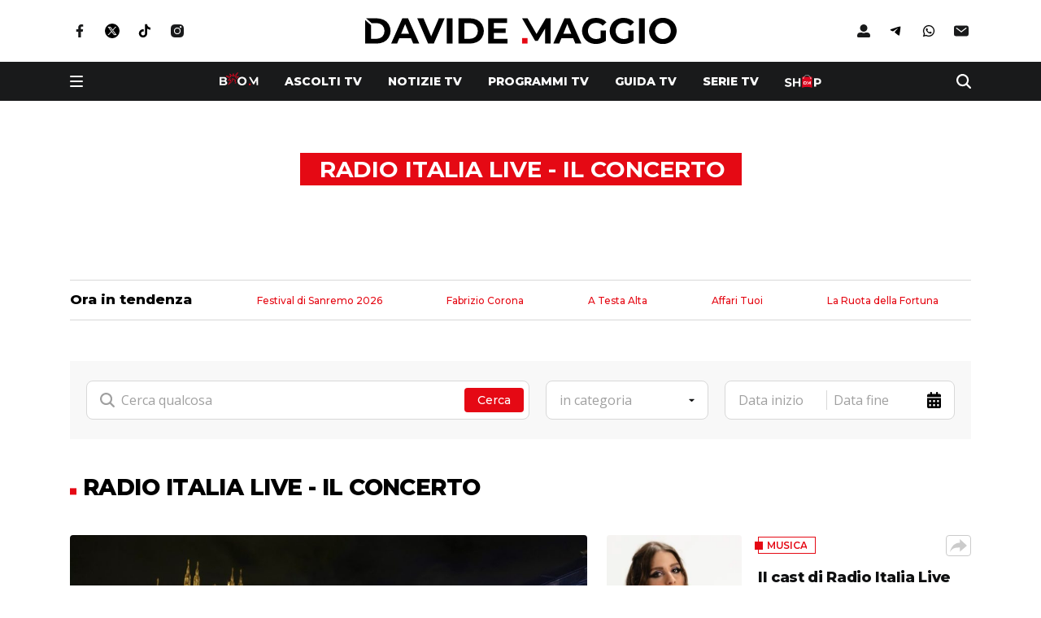

--- FILE ---
content_type: text/html; charset=UTF-8
request_url: https://www.davidemaggio.it/tag/radio-italia-live
body_size: 75790
content:
<!doctype html>
<html lang="it-IT" data-overlayscrollbars-initialize>

<head>
    <meta charset="UTF-8">
    <meta http-equiv="x-ua-compatible" content="ie=edge">
    <meta name="viewport" content="width=device-width, initial-scale=1, shrink-to-fit=no">
    <meta name="format-detection" content="telephone=no">

    <link rel="icon" type="image/png" sizes="192x192" href="/app/themes/custom/resources/assets/images/favicon/android-chrome-192x192.png">
    <link rel="icon" type="image/png" sizes="512x512" href="/app/themes/custom/resources/assets/images/favicon/android-chrome-512x512.png">

    <link rel="apple-touch-icon" sizes="180x180" href="/app/themes/custom/resources/assets/images/favicon/apple-touch-icon.png">

    <link rel="icon" type="image/png" sizes="32x32" href="/app/themes/custom/resources/assets/images/favicon/favicon-32x32.png">
    <link rel="icon" type="image/png" sizes="16x16" href="/app/themes/custom/resources/assets/images/favicon/favicon-16x16.png">

    <link rel="shortcut icon" href="/app/themes/custom/resources/assets/images/favicon/favicon.ico">

    <link rel="icon" sizes="any" mask href="/app/themes/custom/resources/assets/images/favicon/safari-pinned-tab.svg">

    <meta name="msapplication-TileImage" content="/app/themes/custom/resources/assets/images/favicon/mstile-150x150.png">

    <link rel="preconnect" href="https://fonts.googleapis.com">
    <link rel="preconnect" href="https://fonts.gstatic.com" crossorigin>
    <link href="https://fonts.googleapis.com/css2?family=Open+Sans:ital,wght@0,400;0,600;0,700;1,400;1,600&display=swap" rel="stylesheet">
    <link href="https://fonts.googleapis.com/css2?family=Montserrat:wght@500;600;700;800;900&display=swap" rel="stylesheet">

    <meta name='robots' content='index, follow, max-image-preview:large, max-snippet:-1, max-video-preview:-1' />

	<!-- This site is optimized with the Yoast SEO Premium plugin v22.9 (Yoast SEO v22.9) - https://yoast.com/wordpress/plugins/seo/ -->
	<title>Radio Italia Live - Il Concerto - Davide Maggio</title>
	<link rel="canonical" href="https://www.davidemaggio.it/tag/radio-italia-live" />
	<link rel="next" href="https://www.davidemaggio.it/tag/radio-italia-live/page/2" />
	<meta property="og:locale" content="it_IT" />
	<meta property="og:type" content="article" />
	<meta property="og:title" content="Radio Italia Live - Il Concerto" />
	<meta property="og:url" content="https://www.davidemaggio.it/tag/radio-italia-live" />
	<meta property="og:site_name" content="Davide Maggio" />
	<meta property="og:image" content="https://www.davidemaggio.it/app/uploads/2024/06/DM-icona-notifiche.webp" />
	<meta property="og:image:width" content="1090" />
	<meta property="og:image:height" content="1090" />
	<meta property="og:image:type" content="image/webp" />
	<meta name="twitter:card" content="summary_large_image" />
	<meta name="twitter:site" content="@davidemaggio" />
	<script type="application/ld+json" class="yoast-schema-graph">{"@context":"https://schema.org","@graph":[{"@type":"CollectionPage","@id":"https://www.davidemaggio.it/tag/radio-italia-live","url":"https://www.davidemaggio.it/tag/radio-italia-live","name":"Radio Italia Live - Il Concerto - Davide Maggio","isPartOf":{"@id":"https://www.davidemaggio.it/#website"},"primaryImageOfPage":{"@id":"https://www.davidemaggio.it/tag/radio-italia-live#primaryimage"},"image":{"@id":"https://www.davidemaggio.it/tag/radio-italia-live#primaryimage"},"thumbnailUrl":"https://www.davidemaggio.it/app/uploads/2025/04/Radio-Italia-Live-2025.jpg","breadcrumb":{"@id":"https://www.davidemaggio.it/tag/radio-italia-live#breadcrumb"},"inLanguage":"it-IT"},{"@type":"ImageObject","inLanguage":"it-IT","@id":"https://www.davidemaggio.it/tag/radio-italia-live#primaryimage","url":"https://www.davidemaggio.it/app/uploads/2025/04/Radio-Italia-Live-2025.jpg","contentUrl":"https://www.davidemaggio.it/app/uploads/2025/04/Radio-Italia-Live-2025.jpg","width":1200,"height":800,"caption":"© US Radio Italia"},{"@type":"BreadcrumbList","@id":"https://www.davidemaggio.it/tag/radio-italia-live#breadcrumb","itemListElement":[{"@type":"ListItem","position":1,"name":"Home","item":"https://www.davidemaggio.it/"},{"@type":"ListItem","position":2,"name":"Radio Italia Live - Il Concerto"}]},{"@type":"WebSite","@id":"https://www.davidemaggio.it/#website","url":"https://www.davidemaggio.it/","name":"Davide Maggio","description":"Ascolti, anteprime e news su programmi e personaggi della tv","publisher":{"@id":"https://www.davidemaggio.it/#organization"},"potentialAction":[{"@type":"SearchAction","target":{"@type":"EntryPoint","urlTemplate":"https://www.davidemaggio.it/?s={search_term_string}"},"query-input":"required name=search_term_string"}],"inLanguage":"it-IT"},{"@type":"Organization","@id":"https://www.davidemaggio.it/#organization","name":"Davide Maggio","url":"https://www.davidemaggio.it/","logo":{"@type":"ImageObject","inLanguage":"it-IT","@id":"https://www.davidemaggio.it/#/schema/logo/image/","url":"https://www.davidemaggio.it/app/uploads/2023/10/logo-2.svg","contentUrl":"https://www.davidemaggio.it/app/uploads/2023/10/logo-2.svg","width":383,"height":32,"caption":"Davide Maggio"},"image":{"@id":"https://www.davidemaggio.it/#/schema/logo/image/"},"sameAs":["https://www.facebook.com/davidemaggio.it","https://x.com/davidemaggio","https://www.instagram.com/davidemaggioit","https://www.youtube.com/@davidemaggiotv"],"vatID":"13614301003"}]}</script>
	<!-- / Yoast SEO Premium plugin. -->


<link rel="alternate" type="application/rss+xml" title="Davide Maggio &raquo; Radio Italia Live - Il Concerto Feed del tag" href="https://www.davidemaggio.it/tag/radio-italia-live/feed" />
<!-- davidemaggio.it is managing ads with Advanced Ads 1.46.0 --><script id="dm-ready">
			window.advanced_ads_ready=function(e,a){a=a||"complete";var d=function(e){return"interactive"===a?"loading"!==e:"complete"===e};d(document.readyState)?e():document.addEventListener("readystatechange",(function(a){d(a.target.readyState)&&e()}),{once:"interactive"===a})},window.advanced_ads_ready_queue=window.advanced_ads_ready_queue||[];		</script>
		<link rel='stylesheet' id='wp-block-library-css' href='https://www.davidemaggio.it/wp/wp-includes/css/dist/block-library/style.min.css?ver=6.5.5' media='all' />
<style id='safe-svg-svg-icon-style-inline-css'>
.safe-svg-cover{text-align:center}.safe-svg-cover .safe-svg-inside{display:inline-block;max-width:100%}.safe-svg-cover svg{height:100%;max-height:100%;max-width:100%;width:100%}

</style>
<style id='classic-theme-styles-inline-css'>
/*! This file is auto-generated */
.wp-block-button__link{color:#fff;background-color:#32373c;border-radius:9999px;box-shadow:none;text-decoration:none;padding:calc(.667em + 2px) calc(1.333em + 2px);font-size:1.125em}.wp-block-file__button{background:#32373c;color:#fff;text-decoration:none}
</style>
<style id='global-styles-inline-css'>
body{--wp--preset--color--black: #000000;--wp--preset--color--cyan-bluish-gray: #abb8c3;--wp--preset--color--white: #ffffff;--wp--preset--color--pale-pink: #f78da7;--wp--preset--color--vivid-red: #cf2e2e;--wp--preset--color--luminous-vivid-orange: #ff6900;--wp--preset--color--luminous-vivid-amber: #fcb900;--wp--preset--color--light-green-cyan: #7bdcb5;--wp--preset--color--vivid-green-cyan: #00d084;--wp--preset--color--pale-cyan-blue: #8ed1fc;--wp--preset--color--vivid-cyan-blue: #0693e3;--wp--preset--color--vivid-purple: #9b51e0;--wp--preset--gradient--vivid-cyan-blue-to-vivid-purple: linear-gradient(135deg,rgba(6,147,227,1) 0%,rgb(155,81,224) 100%);--wp--preset--gradient--light-green-cyan-to-vivid-green-cyan: linear-gradient(135deg,rgb(122,220,180) 0%,rgb(0,208,130) 100%);--wp--preset--gradient--luminous-vivid-amber-to-luminous-vivid-orange: linear-gradient(135deg,rgba(252,185,0,1) 0%,rgba(255,105,0,1) 100%);--wp--preset--gradient--luminous-vivid-orange-to-vivid-red: linear-gradient(135deg,rgba(255,105,0,1) 0%,rgb(207,46,46) 100%);--wp--preset--gradient--very-light-gray-to-cyan-bluish-gray: linear-gradient(135deg,rgb(238,238,238) 0%,rgb(169,184,195) 100%);--wp--preset--gradient--cool-to-warm-spectrum: linear-gradient(135deg,rgb(74,234,220) 0%,rgb(151,120,209) 20%,rgb(207,42,186) 40%,rgb(238,44,130) 60%,rgb(251,105,98) 80%,rgb(254,248,76) 100%);--wp--preset--gradient--blush-light-purple: linear-gradient(135deg,rgb(255,206,236) 0%,rgb(152,150,240) 100%);--wp--preset--gradient--blush-bordeaux: linear-gradient(135deg,rgb(254,205,165) 0%,rgb(254,45,45) 50%,rgb(107,0,62) 100%);--wp--preset--gradient--luminous-dusk: linear-gradient(135deg,rgb(255,203,112) 0%,rgb(199,81,192) 50%,rgb(65,88,208) 100%);--wp--preset--gradient--pale-ocean: linear-gradient(135deg,rgb(255,245,203) 0%,rgb(182,227,212) 50%,rgb(51,167,181) 100%);--wp--preset--gradient--electric-grass: linear-gradient(135deg,rgb(202,248,128) 0%,rgb(113,206,126) 100%);--wp--preset--gradient--midnight: linear-gradient(135deg,rgb(2,3,129) 0%,rgb(40,116,252) 100%);--wp--preset--font-size--small: 13px;--wp--preset--font-size--medium: 20px;--wp--preset--font-size--large: 36px;--wp--preset--font-size--x-large: 42px;--wp--preset--spacing--20: 0.44rem;--wp--preset--spacing--30: 0.67rem;--wp--preset--spacing--40: 1rem;--wp--preset--spacing--50: 1.5rem;--wp--preset--spacing--60: 2.25rem;--wp--preset--spacing--70: 3.38rem;--wp--preset--spacing--80: 5.06rem;--wp--preset--shadow--natural: 6px 6px 9px rgba(0, 0, 0, 0.2);--wp--preset--shadow--deep: 12px 12px 50px rgba(0, 0, 0, 0.4);--wp--preset--shadow--sharp: 6px 6px 0px rgba(0, 0, 0, 0.2);--wp--preset--shadow--outlined: 6px 6px 0px -3px rgba(255, 255, 255, 1), 6px 6px rgba(0, 0, 0, 1);--wp--preset--shadow--crisp: 6px 6px 0px rgba(0, 0, 0, 1);}:where(.is-layout-flex){gap: 0.5em;}:where(.is-layout-grid){gap: 0.5em;}body .is-layout-flex{display: flex;}body .is-layout-flex{flex-wrap: wrap;align-items: center;}body .is-layout-flex > *{margin: 0;}body .is-layout-grid{display: grid;}body .is-layout-grid > *{margin: 0;}:where(.wp-block-columns.is-layout-flex){gap: 2em;}:where(.wp-block-columns.is-layout-grid){gap: 2em;}:where(.wp-block-post-template.is-layout-flex){gap: 1.25em;}:where(.wp-block-post-template.is-layout-grid){gap: 1.25em;}.has-black-color{color: var(--wp--preset--color--black) !important;}.has-cyan-bluish-gray-color{color: var(--wp--preset--color--cyan-bluish-gray) !important;}.has-white-color{color: var(--wp--preset--color--white) !important;}.has-pale-pink-color{color: var(--wp--preset--color--pale-pink) !important;}.has-vivid-red-color{color: var(--wp--preset--color--vivid-red) !important;}.has-luminous-vivid-orange-color{color: var(--wp--preset--color--luminous-vivid-orange) !important;}.has-luminous-vivid-amber-color{color: var(--wp--preset--color--luminous-vivid-amber) !important;}.has-light-green-cyan-color{color: var(--wp--preset--color--light-green-cyan) !important;}.has-vivid-green-cyan-color{color: var(--wp--preset--color--vivid-green-cyan) !important;}.has-pale-cyan-blue-color{color: var(--wp--preset--color--pale-cyan-blue) !important;}.has-vivid-cyan-blue-color{color: var(--wp--preset--color--vivid-cyan-blue) !important;}.has-vivid-purple-color{color: var(--wp--preset--color--vivid-purple) !important;}.has-black-background-color{background-color: var(--wp--preset--color--black) !important;}.has-cyan-bluish-gray-background-color{background-color: var(--wp--preset--color--cyan-bluish-gray) !important;}.has-white-background-color{background-color: var(--wp--preset--color--white) !important;}.has-pale-pink-background-color{background-color: var(--wp--preset--color--pale-pink) !important;}.has-vivid-red-background-color{background-color: var(--wp--preset--color--vivid-red) !important;}.has-luminous-vivid-orange-background-color{background-color: var(--wp--preset--color--luminous-vivid-orange) !important;}.has-luminous-vivid-amber-background-color{background-color: var(--wp--preset--color--luminous-vivid-amber) !important;}.has-light-green-cyan-background-color{background-color: var(--wp--preset--color--light-green-cyan) !important;}.has-vivid-green-cyan-background-color{background-color: var(--wp--preset--color--vivid-green-cyan) !important;}.has-pale-cyan-blue-background-color{background-color: var(--wp--preset--color--pale-cyan-blue) !important;}.has-vivid-cyan-blue-background-color{background-color: var(--wp--preset--color--vivid-cyan-blue) !important;}.has-vivid-purple-background-color{background-color: var(--wp--preset--color--vivid-purple) !important;}.has-black-border-color{border-color: var(--wp--preset--color--black) !important;}.has-cyan-bluish-gray-border-color{border-color: var(--wp--preset--color--cyan-bluish-gray) !important;}.has-white-border-color{border-color: var(--wp--preset--color--white) !important;}.has-pale-pink-border-color{border-color: var(--wp--preset--color--pale-pink) !important;}.has-vivid-red-border-color{border-color: var(--wp--preset--color--vivid-red) !important;}.has-luminous-vivid-orange-border-color{border-color: var(--wp--preset--color--luminous-vivid-orange) !important;}.has-luminous-vivid-amber-border-color{border-color: var(--wp--preset--color--luminous-vivid-amber) !important;}.has-light-green-cyan-border-color{border-color: var(--wp--preset--color--light-green-cyan) !important;}.has-vivid-green-cyan-border-color{border-color: var(--wp--preset--color--vivid-green-cyan) !important;}.has-pale-cyan-blue-border-color{border-color: var(--wp--preset--color--pale-cyan-blue) !important;}.has-vivid-cyan-blue-border-color{border-color: var(--wp--preset--color--vivid-cyan-blue) !important;}.has-vivid-purple-border-color{border-color: var(--wp--preset--color--vivid-purple) !important;}.has-vivid-cyan-blue-to-vivid-purple-gradient-background{background: var(--wp--preset--gradient--vivid-cyan-blue-to-vivid-purple) !important;}.has-light-green-cyan-to-vivid-green-cyan-gradient-background{background: var(--wp--preset--gradient--light-green-cyan-to-vivid-green-cyan) !important;}.has-luminous-vivid-amber-to-luminous-vivid-orange-gradient-background{background: var(--wp--preset--gradient--luminous-vivid-amber-to-luminous-vivid-orange) !important;}.has-luminous-vivid-orange-to-vivid-red-gradient-background{background: var(--wp--preset--gradient--luminous-vivid-orange-to-vivid-red) !important;}.has-very-light-gray-to-cyan-bluish-gray-gradient-background{background: var(--wp--preset--gradient--very-light-gray-to-cyan-bluish-gray) !important;}.has-cool-to-warm-spectrum-gradient-background{background: var(--wp--preset--gradient--cool-to-warm-spectrum) !important;}.has-blush-light-purple-gradient-background{background: var(--wp--preset--gradient--blush-light-purple) !important;}.has-blush-bordeaux-gradient-background{background: var(--wp--preset--gradient--blush-bordeaux) !important;}.has-luminous-dusk-gradient-background{background: var(--wp--preset--gradient--luminous-dusk) !important;}.has-pale-ocean-gradient-background{background: var(--wp--preset--gradient--pale-ocean) !important;}.has-electric-grass-gradient-background{background: var(--wp--preset--gradient--electric-grass) !important;}.has-midnight-gradient-background{background: var(--wp--preset--gradient--midnight) !important;}.has-small-font-size{font-size: var(--wp--preset--font-size--small) !important;}.has-medium-font-size{font-size: var(--wp--preset--font-size--medium) !important;}.has-large-font-size{font-size: var(--wp--preset--font-size--large) !important;}.has-x-large-font-size{font-size: var(--wp--preset--font-size--x-large) !important;}
.wp-block-navigation a:where(:not(.wp-element-button)){color: inherit;}
:where(.wp-block-post-template.is-layout-flex){gap: 1.25em;}:where(.wp-block-post-template.is-layout-grid){gap: 1.25em;}
:where(.wp-block-columns.is-layout-flex){gap: 2em;}:where(.wp-block-columns.is-layout-grid){gap: 2em;}
.wp-block-pullquote{font-size: 1.5em;line-height: 1.6;}
</style>
<link rel='stylesheet' id='contact-form-7-css' href='https://www.davidemaggio.it/app/plugins/contact-form-7/includes/css/styles.css?ver=5.9.6' media='all' />
<link rel='stylesheet' id='xs-front-style-css' href='https://www.davidemaggio.it/app/plugins/wp-social/assets/css/frontend.css?ver=3.0.3' media='all' />
<link rel='stylesheet' id='xs_login_font_login_css-css' href='https://www.davidemaggio.it/app/plugins/wp-social/assets/css/font-icon.css?ver=3.0.3' media='all' />
<link rel='stylesheet' id='sage/app.css-css' href='https://www.davidemaggio.it/app/themes/custom/public/styles/app.css?id=d53f090338657be5fba0243c01bcbd42' media='all' />
<script src="https://www.davidemaggio.it/wp/wp-includes/js/jquery/jquery.min.js?ver=3.7.1" id="jquery-core-js"></script>
<script src="https://www.davidemaggio.it/wp/wp-includes/js/jquery/jquery-migrate.min.js?ver=3.4.1" id="jquery-migrate-js"></script>
<script id="xs_front_main_js-js-extra">
var rest_config = {"rest_url":"https:\/\/www.davidemaggio.it\/wp-json\/","nonce":"23445fa02a","insta_enabled":""};
</script>
<script src="https://www.davidemaggio.it/app/plugins/wp-social/assets/js/front-main.js?ver=3.0.3" id="xs_front_main_js-js"></script>
<script id="advanced-ads-advanced-js-js-extra">
var advads_options = {"blog_id":"1","privacy":{"enabled":false,"state":"not_needed"}};
</script>
<script src="https://www.davidemaggio.it/app/plugins/advanced-ads/public/assets/js/advanced.min.js?ver=1.46.0" id="advanced-ads-advanced-js-js"></script>
<script id="xs_social_custom-js-extra">
var rest_api_conf = {"siteurl":"https:\/\/www.davidemaggio.it\/wp","nonce":"23445fa02a","root":"https:\/\/www.davidemaggio.it\/wp-json\/"};
var wsluFrontObj = {"resturl":"https:\/\/www.davidemaggio.it\/wp-json\/","rest_nonce":"23445fa02a"};
</script>
<script src="https://www.davidemaggio.it/app/plugins/wp-social/assets/js/social-front.js?ver=6.5.5" id="xs_social_custom-js"></script>
<link rel="https://api.w.org/" href="https://www.davidemaggio.it/wp-json/" /><link rel="alternate" type="application/json" href="https://www.davidemaggio.it/wp-json/wp/v2/tags/18410" /><!-- Google tag (gtag.js) -->
<script async src="https://www.googletagmanager.com/gtag/js?id=G-PZK7SBTZZW"></script>
<script> 
	window.dataLayer = window.dataLayer || [];
	function gtag(){ dataLayer.push(arguments);}
	gtag('js', new Date());
	gtag('config', 'G-PZK7SBTZZW');
</script>
<!-- CMP Davide Maggio 27.1.25 -->
<script async type="text/javascript" src="//clickiocmp.com/t/consent_240579.js"></script>
<!-- Fine CMP Davide Maggio 27.1.25 -->
<style>
#onesignal-popover-container, #onesignal-slidedown-container{
	z-index: 225859400 !important;
}
</style><script type="text/javascript">
		var advadsCfpQueue = [];
		var advadsCfpAd = function( adID ){
			if ( 'undefined' == typeof advadsProCfp ) { advadsCfpQueue.push( adID ) } else { advadsProCfp.addElement( adID ) }
		};
		</script>
		      <meta name="onesignal" content="wordpress-plugin"/>
            <script>

      window.OneSignal = window.OneSignal || [];

      OneSignal.push( function() {
        OneSignal.SERVICE_WORKER_UPDATER_PATH = 'OneSignalSDKUpdaterWorker.js';
                      OneSignal.SERVICE_WORKER_PATH = 'OneSignalSDKWorker.js';
                      OneSignal.SERVICE_WORKER_PARAM = { scope: '/app/plugins/onesignal-free-web-push-notifications/sdk_files/push/onesignal/' };
        OneSignal.setDefaultNotificationUrl("https://www.davidemaggio.it/wp");
        var oneSignal_options = {};
        window._oneSignalInitOptions = oneSignal_options;

        oneSignal_options['wordpress'] = true;
oneSignal_options['appId'] = '96393722-e7e8-414c-89db-bf402c07a4fe';
oneSignal_options['allowLocalhostAsSecureOrigin'] = true;
oneSignal_options['welcomeNotification'] = { };
oneSignal_options['welcomeNotification']['title'] = "";
oneSignal_options['welcomeNotification']['message'] = "Grazie per aver attivato le notifiche!";
oneSignal_options['path'] = "https://www.davidemaggio.it/app/plugins/onesignal-free-web-push-notifications/sdk_files/";
oneSignal_options['safari_web_id'] = "web.onesignal.auto.12e0c5f3-6b76-47bb-8015-fa3026009bd5";
oneSignal_options['promptOptions'] = { };
oneSignal_options['promptOptions']['actionMessage'] = "Vorremmo inviarti notifiche push. Puoi disattivarle in qualunque momento";
oneSignal_options['promptOptions']['acceptButtonText'] = "Consenti";
oneSignal_options['promptOptions']['cancelButtonText'] = "No, grazie";
oneSignal_options['notifyButton'] = { };
oneSignal_options['notifyButton']['enable'] = true;
oneSignal_options['notifyButton']['position'] = 'bottom-left';
oneSignal_options['notifyButton']['theme'] = 'default';
oneSignal_options['notifyButton']['size'] = 'medium';
oneSignal_options['notifyButton']['showCredit'] = true;
oneSignal_options['notifyButton']['text'] = {};
oneSignal_options['notifyButton']['text']['tip.state.unsubscribed'] = 'Tieniti aggiornato, attiva le notifiche! Non ti disturberemo troppo.';
oneSignal_options['notifyButton']['text']['tip.state.subscribed'] = 'Notifiche attive, grazie!';
oneSignal_options['notifyButton']['text']['tip.state.blocked'] = 'Hai disattivato le notifiche!';
oneSignal_options['notifyButton']['text']['message.action.subscribed'] = 'Grazie per aver attivato le notifiche!';
oneSignal_options['notifyButton']['text']['message.action.resubscribed'] = 'Sei tornato dei nostri!';
oneSignal_options['notifyButton']['text']['message.action.unsubscribed'] = 'Non riceverai più notifiche!';
oneSignal_options['notifyButton']['text']['dialog.main.title'] = 'Gestisci le notifiche';
oneSignal_options['notifyButton']['text']['dialog.main.button.subscribe'] = 'Attiva le notifiche';
oneSignal_options['notifyButton']['text']['dialog.main.button.unsubscribe'] = 'Disattiva le notifiche';
oneSignal_options['notifyButton']['text']['dialog.blocked.title'] = 'Sblocca le notifiche';
oneSignal_options['notifyButton']['text']['dialog.blocked.message'] = 'Segui le istruzioni per attivare le notifiche';
                OneSignal.init(window._oneSignalInitOptions);
                OneSignal.showSlidedownPrompt();      });

      function documentInitOneSignal() {
        var oneSignal_elements = document.getElementsByClassName("OneSignal-prompt");

        var oneSignalLinkClickHandler = function(event) { OneSignal.push(['registerForPushNotifications']); event.preventDefault(); };        for(var i = 0; i < oneSignal_elements.length; i++)
          oneSignal_elements[i].addEventListener('click', oneSignalLinkClickHandler, false);
      }

      if (document.readyState === 'complete') {
           documentInitOneSignal();
      }
      else {
           window.addEventListener("load", function(event){
               documentInitOneSignal();
          });
      }
    </script>
<link rel="icon" href="https://www.davidemaggio.it/app/uploads/2024/06/cropped-DM-icona-notifiche-32x32.webp" sizes="32x32" />
<link rel="icon" href="https://www.davidemaggio.it/app/uploads/2024/06/cropped-DM-icona-notifiche-192x192.webp" sizes="192x192" />
<link rel="apple-touch-icon" href="https://www.davidemaggio.it/app/uploads/2024/06/cropped-DM-icona-notifiche-180x180.webp" />
<meta name="msapplication-TileImage" content="https://www.davidemaggio.it/app/uploads/2024/06/cropped-DM-icona-notifiche-270x270.webp" />

    <script>
                window._gmp = window._gmp || {};
        window._gmp.pageType = '';
    </script>

</head>

<body class="archive tag tag-radio-italia-live tag-18410 wp-custom-logo wp-embed-responsive aa-prefix-dm-" x-data="{ hamburger: false, isStickyHeader: false, shareModal: false, shareSocials: null, headerHeight: 0, stickyHeaderHeight: 0, login: false, searchModal: false }" :class="hamburger || login ? 'overflow-hidden' : ''" data-overlayscrollbars-initialize>
        
    <div id="app" class="min-h-screen font-sans flex flex-col text-base">
        <header role="banner" x-ref="header" x-init="$nextTick(() => {
    headerHeight = $refs.header.offsetHeight;
    /*stickyHeaderHeight = $refs.stickyHeader.offsetHeight;*/
    stickyHeaderHeight = $refs.header.offsetHeight;
})"
        @resize.window="
      headerHeight = $refs.header.offsetHeight;
      /*stickyHeaderHeight = $refs.stickyHeader.offsetHeight*/
    stickyHeaderHeight = $refs.header.offsetHeight">

  <div x-ref="stickyHeader" class="" :class="isStickyHeader && 'invisible'"
       @scroll.window="isStickyHeader = document.documentElement.scrollTop >= $el.offsetTop">
      <div class="container bg-white">
  <div class="flex items-center justify-center py-5  lg:py-[1.375rem]">
          <div class="hidden flex-1 md:block">
        <ul class="flex items-center space-x-4" id="desktop-top-left">
                      <li>
                              <a class="transition duration-300 hover:opacity-75" href="https://www.facebook.com/davidemaggio.it/"
                   target="_blank">
                                      <img class="h-6" src="https://www.davidemaggio.it/app/uploads/2023/09/facebook-3.svg" src="facebook (3)" />
                                  </a>
                          </li>
                      <li>
                              <a class="transition duration-300 hover:opacity-75" href="https://twitter.com/davidemaggio"
                   target="_blank">
                                      <img class="h-6" src="https://www.davidemaggio.it/app/uploads/2023/09/X-1.svg" src="X (1)" />
                                  </a>
                          </li>
                      <li>
                              <a class="transition duration-300 hover:opacity-75" href="https://www.tiktok.com/@davidemaggioit"
                   target="_blank">
                                      <img class="h-6" src="https://www.davidemaggio.it/app/uploads/2025/04/tiktok-logo-4501-4-1.svg" src="TikTok" />
                                  </a>
                          </li>
                      <li>
                              <a class="transition duration-300 hover:opacity-75" href="https://www.instagram.com/davidemaggioit/"
                   target="_blank">
                                      <img class="h-6" src="https://www.davidemaggio.it/app/uploads/2023/09/instagram-5.svg" src="instagram (5)" />
                                  </a>
                          </li>
                      <li>
                          </li>
                      <li>
                          </li>
                  </ul>
      </div>
        <a href="https://www.davidemaggio.it/">
		
		<img width="383" height="32" src="https://www.davidemaggio.it/app/uploads/2023/10/logo-2.svg" class="h-[20px]  lg:h-auto" alt="" decoding="async" />
		
		</a>
          <div class="hidden flex-1 justify-end md:flex">
        <ul class="flex items-center space-x-4" id="desktop-top-right">
          <li class="js-login">
            <a href="#" class="transition duration-300 hover:opacity-75">
              <img class="h-6" src="https://www.davidemaggio.it/app/themes/custom/public/images/user2.svg?id=459d921d76f3aca82af5c08abb103360" alt="Accedi" loading="lazy">
            </a>
          </li>
                      <li>
                              <a class="transition duration-300 hover:opacity-75" href="https://t.me/davidemaggio"
                   target="_blank">
                                      <img class="h-6" src="https://www.davidemaggio.it/app/uploads/2023/10/apple-3.svg" src="Telegram" />
                                  </a>
                          </li>
                      <li>
                              <a class="transition duration-300 hover:opacity-75" href="https://whatsapp.com/channel/0029VaDTABY4o7qQtZWuDS2w"
                   target="_blank">
                                      <img class="h-6" src="https://www.davidemaggio.it/app/uploads/2023/10/android-2.svg" src="Whatsapp" />
                                  </a>
                          </li>
                      <li>
                              <a class="transition duration-300 hover:opacity-75" href="https://www.davidemaggio.it/newsletter"
                   target="_self">
                                      <img class="h-6" src="https://www.davidemaggio.it/app/uploads/2023/09/email.svg" src="email" />
                                  </a>
                          </li>
                  </ul>
      </div>
      </div>
</div>
    <div class="inset-x-0 top-0 z-30 bg-black-100 py-3">
          <div class="container">
		<div class="flex space-x-6  lg:space-x-0">
				<div class="flex items-center space-x-3.5  lg:flex-1  lg:space-x-[2.625rem]">
						<button class="hamburger hamburger--collapse-r" type="button" :class="hamburger ? 'is-active' : ''"
								@click="hamburger = !hamburger">
								<span class="hamburger-box">
										<span class="hamburger-inner"></span>
								</span>
						</button>
						<button @click="hamburger = false" class="text-[1.25rem] font-semibold text-white  lg:!hidden" x-cloak
								x-show="hamburger" x-transition:enter.opacity>Chiudi</button>
				</div>
				<div class="flex shrink-0 items-center justify-end transition-opacity  lg:hidden" :class="hamburger && 'opacity-0'">
						<button @click="searchModal = !searchModal">
								<img class="h-[1.125rem]" src="https://www.davidemaggio.it/app/themes/custom/public/images/search.svg?id=4b67343d1485ad709e862229696b04a2" alt="search">
						</button>
				</div>
				<ul
						class="hide-scrollbar flex items-center space-x-6 overflow-scroll whitespace-nowrap transition-opacity  lg:space-x-8  lg:overflow-hidden  lg:opacity-100"
						:class="hamburger && 'opacity-0'">
												<li class="group flex h-full shrink-0 items-center">
								<a class="mb-1.5" href="https://www.davidemaggio.it/anteprime" target="">
										<img class="h-[1rem]" src="https://www.davidemaggio.it/app/themes/custom/public/images/boom.svg?id=3c5f94df4dc2da791fc9926df06efad9" alt="Boom" loading="lazy">
								</a>
						</li>
																						<li class="group h-full shrink-0">
										<a href="https://www.davidemaggio.it/ascolti-tv"
												class="text-[0.875rem] font-extrabold uppercase leading-none text-white transition-colors duration-300 hover:text-primary">
												Ascolti tv										</a>
								</li>
														<li class="group h-full shrink-0">
										<a href="https://www.davidemaggio.it/notizie-tv"
												class="text-[0.875rem] font-extrabold uppercase leading-none text-white transition-colors duration-300 hover:text-primary">
												Notizie TV										</a>
								</li>
														<li class="group h-full shrink-0">
										<a href="https://www.davidemaggio.it/programmi-tv"
												class="text-[0.875rem] font-extrabold uppercase leading-none text-white transition-colors duration-300 hover:text-primary">
												Programmi TV										</a>
								</li>
														<li class="group h-full shrink-0">
										<a href="https://www.davidemaggio.it/guida-tv"
												class="text-[0.875rem] font-extrabold uppercase leading-none text-white transition-colors duration-300 hover:text-primary">
												Guida TV										</a>
								</li>
														<li class="group h-full shrink-0">
										<a href="https://www.davidemaggio.it/serie-tv"
												class="text-[0.875rem] font-extrabold uppercase leading-none text-white transition-colors duration-300 hover:text-primary">
												Serie TV										</a>
								</li>
																		<li class="group flex h-full shrink-0 items-center">
						<a href="https://www.davidemaggio.it/shop" target="">
								<img class="h-[1rem]" src="https://www.davidemaggio.it/app/themes/custom/public/images/shop.svg?id=dc287c3a3191317075e2128626dc349a" alt="shop" loading="lazy">
						</a>
				</li>
		</ul>
<div class="hidden flex-1 items-center justify-end  lg:flex">
		<button @click="searchModal = !searchModal">
				<img class="h-[1.125rem] pl-[2.5625rem]" src="https://www.davidemaggio.it/app/themes/custom/public/images/search.svg?id=4b67343d1485ad709e862229696b04a2" alt="search">
		</button>
</div>
</div>
<div class="fixed inset-0 z-40 bg-[#F8F8F8] transition-all duration-300 ease-in-out"
     :class="searchModal ? 'visible opacity-100' : 'invisible opacity-0'"
     
     :style="{ top: (isStickyHeader ? headerHeight : headerHeight) + 'px' }" x-cloak @click="searchModal = false">
  <img class="absolute inset-0 object-cover object-center" src="https://www.davidemaggio.it/app/themes/custom/public/images/squares.png?id=26b54e4965e01e9101ceba7dfe739bd9" />
  <div class="container relative flex h-full flex-col">
    <div class="mt-[6.25rem] rounded-[1.25rem] bg-white py-6 px-5" @click.stop>
      <form action="/" method="get" class="flex flex-col lg:space-x-5  lg:flex-row header-search-form" x-data="{
	    cat: '',
	    tag: ''
	}">

        <div class="flex min-h-[48px] flex-1 items-center space-x-2 rounded-lg border border-[#D8D8D8] bg-white p-1.5 pl-4 mb-3 lg:mb-0">
          <img class="h-[1.13rem]" src="https://www.davidemaggio.it/app/themes/custom/public/images/search_gray.svg?id=b747290e039cfb523d25ef75ea69d3eb" alt="Cerca" loading="lazy">
          <input type="text" name="s" minlength="3"
                 class="grow font-open text-[1rem] placeholder:text-gray-200 focus:outline-none pr-[30px]"
                 placeholder="Cerca qualcosa" value="" />
          <button type="submit"
                  class="shrink-0 rounded bg-primary py-2 px-4 text-[0.88rem] font-medium leading-none text-white !ml-[-20px]">
            Cerca
          </button>
        </div>
                                  <input type="hidden" name="cat" :value="cat">
          <div class="relative inline-block mb-3 lg:mb-0" x-data="{ open: false }" x-cloak @click.outside="open = false">
            <button @click="open = !open" type="button"
                    class="flex h-full min-h-[48px] w-full min-w-[200px] items-center whitespace-nowrap rounded-lg border border-[#D8D8D8] bg-white px-4 py-3 font-open text-[1rem] leading-tight transition duration-150 ease-in-out focus:outline-none focus:ring-0"
                    type="button" data-bs-toggle="dropdown" aria-expanded="false"
                    :class="cat ? 'text-[#0F1011]' : 'text-gray-200'">
														<span
                              x-text="cat ? [{&quot;term_id&quot;:63,&quot;name&quot;:&quot;Ascolti TV&quot;,&quot;slug&quot;:&quot;ascolti-tv&quot;,&quot;term_group&quot;:0,&quot;term_taxonomy_id&quot;:58,&quot;taxonomy&quot;:&quot;category&quot;,&quot;description&quot;:&quot;Gli ascolti tv pi\u00f9 completi sulla televisione italiana. Dati auditel del giorno in valori assoluti e share di tv generalista, reti digitali e satellite.&quot;,&quot;parent&quot;:0,&quot;count&quot;:9490,&quot;filter&quot;:&quot;raw&quot;,&quot;term_order&quot;:&quot;0&quot;,&quot;cat_ID&quot;:63,&quot;category_count&quot;:9490,&quot;category_description&quot;:&quot;Gli ascolti tv pi\u00f9 completi sulla televisione italiana. Dati auditel del giorno in valori assoluti e share di tv generalista, reti digitali e satellite.&quot;,&quot;cat_name&quot;:&quot;Ascolti TV&quot;,&quot;category_nicename&quot;:&quot;ascolti-tv&quot;,&quot;category_parent&quot;:0},{&quot;term_id&quot;:67,&quot;name&quot;:&quot;BOOM&quot;,&quot;slug&quot;:&quot;anteprime&quot;,&quot;term_group&quot;:0,&quot;term_taxonomy_id&quot;:62,&quot;taxonomy&quot;:&quot;category&quot;,&quot;description&quot;:&quot;Notizie in anteprima ed esclusive sulla televisione italiana, sui principali personaggi TV e i dietro le quinte dei programmi pi\u00f9 visti.&quot;,&quot;parent&quot;:0,&quot;count&quot;:1901,&quot;filter&quot;:&quot;raw&quot;,&quot;term_order&quot;:&quot;0&quot;,&quot;cat_ID&quot;:67,&quot;category_count&quot;:1901,&quot;category_description&quot;:&quot;Notizie in anteprima ed esclusive sulla televisione italiana, sui principali personaggi TV e i dietro le quinte dei programmi pi\u00f9 visti.&quot;,&quot;cat_name&quot;:&quot;BOOM&quot;,&quot;category_nicename&quot;:&quot;anteprime&quot;,&quot;category_parent&quot;:0},{&quot;term_id&quot;:38465,&quot;name&quot;:&quot;Broadcaster&quot;,&quot;slug&quot;:&quot;canali-tv&quot;,&quot;term_group&quot;:0,&quot;term_taxonomy_id&quot;:45651,&quot;taxonomy&quot;:&quot;category&quot;,&quot;description&quot;:&quot;&quot;,&quot;parent&quot;:0,&quot;count&quot;:630,&quot;filter&quot;:&quot;raw&quot;,&quot;term_order&quot;:&quot;0&quot;,&quot;cat_ID&quot;:38465,&quot;category_count&quot;:630,&quot;category_description&quot;:&quot;&quot;,&quot;cat_name&quot;:&quot;Broadcaster&quot;,&quot;category_nicename&quot;:&quot;canali-tv&quot;,&quot;category_parent&quot;:0},{&quot;term_id&quot;:38467,&quot;name&quot;:&quot;Davide Maggio&quot;,&quot;slug&quot;:&quot;davide-maggio&quot;,&quot;term_group&quot;:0,&quot;term_taxonomy_id&quot;:45653,&quot;taxonomy&quot;:&quot;category&quot;,&quot;description&quot;:&quot;&quot;,&quot;parent&quot;:0,&quot;count&quot;:33,&quot;filter&quot;:&quot;raw&quot;,&quot;term_order&quot;:&quot;0&quot;,&quot;cat_ID&quot;:38467,&quot;category_count&quot;:33,&quot;category_description&quot;:&quot;&quot;,&quot;cat_name&quot;:&quot;Davide Maggio&quot;,&quot;category_nicename&quot;:&quot;davide-maggio&quot;,&quot;category_parent&quot;:0},{&quot;term_id&quot;:2918,&quot;name&quot;:&quot;Foto&quot;,&quot;slug&quot;:&quot;fotogallery&quot;,&quot;term_group&quot;:0,&quot;term_taxonomy_id&quot;:7588,&quot;taxonomy&quot;:&quot;category&quot;,&quot;description&quot;:&quot;&quot;,&quot;parent&quot;:0,&quot;count&quot;:3063,&quot;filter&quot;:&quot;raw&quot;,&quot;term_order&quot;:&quot;0&quot;,&quot;cat_ID&quot;:2918,&quot;category_count&quot;:3063,&quot;category_description&quot;:&quot;&quot;,&quot;cat_name&quot;:&quot;Foto&quot;,&quot;category_nicename&quot;:&quot;fotogallery&quot;,&quot;category_parent&quot;:0},{&quot;term_id&quot;:14,&quot;name&quot;:&quot;Guida TV&quot;,&quot;slug&quot;:&quot;stasera-in-tv&quot;,&quot;term_group&quot;:0,&quot;term_taxonomy_id&quot;:13,&quot;taxonomy&quot;:&quot;category&quot;,&quot;description&quot;:&quot;&quot;,&quot;parent&quot;:0,&quot;count&quot;:5154,&quot;filter&quot;:&quot;raw&quot;,&quot;term_order&quot;:&quot;0&quot;,&quot;cat_ID&quot;:14,&quot;category_count&quot;:5154,&quot;category_description&quot;:&quot;&quot;,&quot;cat_name&quot;:&quot;Guida TV&quot;,&quot;category_nicename&quot;:&quot;stasera-in-tv&quot;,&quot;category_parent&quot;:0},{&quot;term_id&quot;:29,&quot;name&quot;:&quot;Musica&quot;,&quot;slug&quot;:&quot;musica&quot;,&quot;term_group&quot;:0,&quot;term_taxonomy_id&quot;:26,&quot;taxonomy&quot;:&quot;category&quot;,&quot;description&quot;:&quot;&quot;,&quot;parent&quot;:0,&quot;count&quot;:959,&quot;filter&quot;:&quot;raw&quot;,&quot;term_order&quot;:&quot;0&quot;,&quot;cat_ID&quot;:29,&quot;category_count&quot;:959,&quot;category_description&quot;:&quot;&quot;,&quot;cat_name&quot;:&quot;Musica&quot;,&quot;category_nicename&quot;:&quot;musica&quot;,&quot;category_parent&quot;:0},{&quot;term_id&quot;:4,&quot;name&quot;:&quot;Notizie TV&quot;,&quot;slug&quot;:&quot;notizie-tv&quot;,&quot;term_group&quot;:1,&quot;term_taxonomy_id&quot;:4,&quot;taxonomy&quot;:&quot;category&quot;,&quot;description&quot;:&quot;&quot;,&quot;parent&quot;:0,&quot;count&quot;:33386,&quot;filter&quot;:&quot;raw&quot;,&quot;term_order&quot;:&quot;0&quot;,&quot;cat_ID&quot;:4,&quot;category_count&quot;:33386,&quot;category_description&quot;:&quot;&quot;,&quot;cat_name&quot;:&quot;Notizie TV&quot;,&quot;category_nicename&quot;:&quot;notizie-tv&quot;,&quot;category_parent&quot;:0},{&quot;term_id&quot;:29839,&quot;name&quot;:&quot;Pagelle TV&quot;,&quot;slug&quot;:&quot;pagelle-tv&quot;,&quot;term_group&quot;:0,&quot;term_taxonomy_id&quot;:36862,&quot;taxonomy&quot;:&quot;category&quot;,&quot;description&quot;:&quot;&quot;,&quot;parent&quot;:0,&quot;count&quot;:660,&quot;filter&quot;:&quot;raw&quot;,&quot;term_order&quot;:&quot;0&quot;,&quot;cat_ID&quot;:29839,&quot;category_count&quot;:660,&quot;category_description&quot;:&quot;&quot;,&quot;cat_name&quot;:&quot;Pagelle TV&quot;,&quot;category_nicename&quot;:&quot;pagelle-tv&quot;,&quot;category_parent&quot;:0},{&quot;term_id&quot;:41,&quot;name&quot;:&quot;Palinsesti&quot;,&quot;slug&quot;:&quot;palinsesti&quot;,&quot;term_group&quot;:0,&quot;term_taxonomy_id&quot;:36,&quot;taxonomy&quot;:&quot;category&quot;,&quot;description&quot;:&quot;Tutti i palinsesti di tutte le reti.&quot;,&quot;parent&quot;:0,&quot;count&quot;:1263,&quot;filter&quot;:&quot;raw&quot;,&quot;term_order&quot;:&quot;0&quot;,&quot;cat_ID&quot;:41,&quot;category_count&quot;:1263,&quot;category_description&quot;:&quot;Tutti i palinsesti di tutte le reti.&quot;,&quot;cat_name&quot;:&quot;Palinsesti&quot;,&quot;category_nicename&quot;:&quot;palinsesti&quot;,&quot;category_parent&quot;:0},{&quot;term_id&quot;:38463,&quot;name&quot;:&quot;Programmi TV&quot;,&quot;slug&quot;:&quot;programmi-tv&quot;,&quot;term_group&quot;:0,&quot;term_taxonomy_id&quot;:45649,&quot;taxonomy&quot;:&quot;category&quot;,&quot;description&quot;:&quot;&quot;,&quot;parent&quot;:0,&quot;count&quot;:10054,&quot;filter&quot;:&quot;raw&quot;,&quot;term_order&quot;:&quot;0&quot;,&quot;cat_ID&quot;:38463,&quot;category_count&quot;:10054,&quot;category_description&quot;:&quot;&quot;,&quot;cat_name&quot;:&quot;Programmi TV&quot;,&quot;category_nicename&quot;:&quot;programmi-tv&quot;,&quot;category_parent&quot;:0},{&quot;term_id&quot;:70,&quot;name&quot;:&quot;Radio&quot;,&quot;slug&quot;:&quot;radio&quot;,&quot;term_group&quot;:0,&quot;term_taxonomy_id&quot;:65,&quot;taxonomy&quot;:&quot;category&quot;,&quot;description&quot;:&quot;&quot;,&quot;parent&quot;:0,&quot;count&quot;:198,&quot;filter&quot;:&quot;raw&quot;,&quot;term_order&quot;:&quot;0&quot;,&quot;cat_ID&quot;:70,&quot;category_count&quot;:198,&quot;category_description&quot;:&quot;&quot;,&quot;cat_name&quot;:&quot;Radio&quot;,&quot;category_nicename&quot;:&quot;radio&quot;,&quot;category_parent&quot;:0},{&quot;term_id&quot;:38520,&quot;name&quot;:&quot;Recensioni&quot;,&quot;slug&quot;:&quot;recensioni&quot;,&quot;term_group&quot;:0,&quot;term_taxonomy_id&quot;:45706,&quot;taxonomy&quot;:&quot;category&quot;,&quot;description&quot;:&quot;&quot;,&quot;parent&quot;:0,&quot;count&quot;:827,&quot;filter&quot;:&quot;raw&quot;,&quot;term_order&quot;:&quot;0&quot;,&quot;cat_ID&quot;:38520,&quot;category_count&quot;:827,&quot;category_description&quot;:&quot;&quot;,&quot;cat_name&quot;:&quot;Recensioni&quot;,&quot;category_nicename&quot;:&quot;recensioni&quot;,&quot;category_parent&quot;:0},{&quot;term_id&quot;:6,&quot;name&quot;:&quot;Serie TV&quot;,&quot;slug&quot;:&quot;serie-tv&quot;,&quot;term_group&quot;:0,&quot;term_taxonomy_id&quot;:6,&quot;taxonomy&quot;:&quot;category&quot;,&quot;description&quot;:&quot;&quot;,&quot;parent&quot;:0,&quot;count&quot;:8191,&quot;filter&quot;:&quot;raw&quot;,&quot;term_order&quot;:&quot;0&quot;,&quot;cat_ID&quot;:6,&quot;category_count&quot;:8191,&quot;category_description&quot;:&quot;&quot;,&quot;cat_name&quot;:&quot;Serie TV&quot;,&quot;category_nicename&quot;:&quot;serie-tv&quot;,&quot;category_parent&quot;:0},{&quot;term_id&quot;:62,&quot;name&quot;:&quot;Video&quot;,&quot;slug&quot;:&quot;videogallery&quot;,&quot;term_group&quot;:0,&quot;term_taxonomy_id&quot;:57,&quot;taxonomy&quot;:&quot;category&quot;,&quot;description&quot;:&quot;&quot;,&quot;parent&quot;:0,&quot;count&quot;:2431,&quot;filter&quot;:&quot;raw&quot;,&quot;term_order&quot;:&quot;0&quot;,&quot;cat_ID&quot;:62,&quot;category_count&quot;:2431,&quot;category_description&quot;:&quot;&quot;,&quot;cat_name&quot;:&quot;Video&quot;,&quot;category_nicename&quot;:&quot;videogallery&quot;,&quot;category_parent&quot;:0}].find(e => e.slug == cat).name : 'Scegli categoria'"
                              class="mr-6 w-full overflow-hidden text-ellipsis text-left"></span>
              <svg x-show="!cat" aria-hidden="true" focusable="false" data-prefix="fas" data-icon="caret-down"
                   class="ml-auto w-2 text-[#0F1011] transition-transform duration-300" :class="open && 'rotate-180'"
                   role="img" xmlns="http://www.w3.org/2000/svg" viewBox="0 0 320 512">
                <path fill="currentColor"
                      d="M31.3 192h257.3c17.8 0 26.7 21.5 14.1 34.1L174.1 354.8c-7.8 7.8-20.5 7.8-28.3 0L17.2 226.1C4.6 213.5 13.5 192 31.3 192z">
                </path>
              </svg>
              <svg x-show="cat" @click.stop="cat = null" xmlns="http://www.w3.org/2000/svg" class="w-4 text-[#0F1011]"
                   viewBox="0 0 20 20" fill="currentColor">
                <path fill-rule="evenodd"
                      d="M4.293 4.293a1 1 0 011.414 0L10 8.586l4.293-4.293a1 1 0 111.414 1.414L11.414 10l4.293 4.293a1 1 0 01-1.414 1.414L10 11.414l-4.293 4.293a1 1 0 01-1.414-1.414L8.586 10 4.293 5.707a1 1 0 010-1.414z"
                      clip-rule="evenodd" />
              </svg>
            </button>
            <ul x-show="open" x-transition
                class="absolute z-20 m-0 mt-1 max-h-56 w-full min-w-[200px] list-none overflow-scroll rounded-lg border-none bg-white bg-clip-padding py-2 shadow-lg">
                              <li>
                  <button type="button" @click=" cat = 'ascolti-tv'; open = false"
                          class="block w-full overflow-hidden text-ellipsis whitespace-nowrap bg-transparent py-2 px-4 text-left font-open text-sm text-[#0F1011] transition-all duration-300 hover:bg-primary/50 hover:text-white">Ascolti TV</button>
                </li>
                              <li>
                  <button type="button" @click=" cat = 'anteprime'; open = false"
                          class="block w-full overflow-hidden text-ellipsis whitespace-nowrap bg-transparent py-2 px-4 text-left font-open text-sm text-[#0F1011] transition-all duration-300 hover:bg-primary/50 hover:text-white">BOOM</button>
                </li>
                              <li>
                  <button type="button" @click=" cat = 'canali-tv'; open = false"
                          class="block w-full overflow-hidden text-ellipsis whitespace-nowrap bg-transparent py-2 px-4 text-left font-open text-sm text-[#0F1011] transition-all duration-300 hover:bg-primary/50 hover:text-white">Broadcaster</button>
                </li>
                              <li>
                  <button type="button" @click=" cat = 'davide-maggio'; open = false"
                          class="block w-full overflow-hidden text-ellipsis whitespace-nowrap bg-transparent py-2 px-4 text-left font-open text-sm text-[#0F1011] transition-all duration-300 hover:bg-primary/50 hover:text-white">Davide Maggio</button>
                </li>
                              <li>
                  <button type="button" @click=" cat = 'fotogallery'; open = false"
                          class="block w-full overflow-hidden text-ellipsis whitespace-nowrap bg-transparent py-2 px-4 text-left font-open text-sm text-[#0F1011] transition-all duration-300 hover:bg-primary/50 hover:text-white">Foto</button>
                </li>
                              <li>
                  <button type="button" @click=" cat = 'stasera-in-tv'; open = false"
                          class="block w-full overflow-hidden text-ellipsis whitespace-nowrap bg-transparent py-2 px-4 text-left font-open text-sm text-[#0F1011] transition-all duration-300 hover:bg-primary/50 hover:text-white">Guida TV</button>
                </li>
                              <li>
                  <button type="button" @click=" cat = 'musica'; open = false"
                          class="block w-full overflow-hidden text-ellipsis whitespace-nowrap bg-transparent py-2 px-4 text-left font-open text-sm text-[#0F1011] transition-all duration-300 hover:bg-primary/50 hover:text-white">Musica</button>
                </li>
                              <li>
                  <button type="button" @click=" cat = 'notizie-tv'; open = false"
                          class="block w-full overflow-hidden text-ellipsis whitespace-nowrap bg-transparent py-2 px-4 text-left font-open text-sm text-[#0F1011] transition-all duration-300 hover:bg-primary/50 hover:text-white">Notizie TV</button>
                </li>
                              <li>
                  <button type="button" @click=" cat = 'pagelle-tv'; open = false"
                          class="block w-full overflow-hidden text-ellipsis whitespace-nowrap bg-transparent py-2 px-4 text-left font-open text-sm text-[#0F1011] transition-all duration-300 hover:bg-primary/50 hover:text-white">Pagelle TV</button>
                </li>
                              <li>
                  <button type="button" @click=" cat = 'palinsesti'; open = false"
                          class="block w-full overflow-hidden text-ellipsis whitespace-nowrap bg-transparent py-2 px-4 text-left font-open text-sm text-[#0F1011] transition-all duration-300 hover:bg-primary/50 hover:text-white">Palinsesti</button>
                </li>
                              <li>
                  <button type="button" @click=" cat = 'programmi-tv'; open = false"
                          class="block w-full overflow-hidden text-ellipsis whitespace-nowrap bg-transparent py-2 px-4 text-left font-open text-sm text-[#0F1011] transition-all duration-300 hover:bg-primary/50 hover:text-white">Programmi TV</button>
                </li>
                              <li>
                  <button type="button" @click=" cat = 'radio'; open = false"
                          class="block w-full overflow-hidden text-ellipsis whitespace-nowrap bg-transparent py-2 px-4 text-left font-open text-sm text-[#0F1011] transition-all duration-300 hover:bg-primary/50 hover:text-white">Radio</button>
                </li>
                              <li>
                  <button type="button" @click=" cat = 'recensioni'; open = false"
                          class="block w-full overflow-hidden text-ellipsis whitespace-nowrap bg-transparent py-2 px-4 text-left font-open text-sm text-[#0F1011] transition-all duration-300 hover:bg-primary/50 hover:text-white">Recensioni</button>
                </li>
                              <li>
                  <button type="button" @click=" cat = 'serie-tv'; open = false"
                          class="block w-full overflow-hidden text-ellipsis whitespace-nowrap bg-transparent py-2 px-4 text-left font-open text-sm text-[#0F1011] transition-all duration-300 hover:bg-primary/50 hover:text-white">Serie TV</button>
                </li>
                              <li>
                  <button type="button" @click=" cat = 'videogallery'; open = false"
                          class="block w-full overflow-hidden text-ellipsis whitespace-nowrap bg-transparent py-2 px-4 text-left font-open text-sm text-[#0F1011] transition-all duration-300 hover:bg-primary/50 hover:text-white">Video</button>
                </li>
                          </ul>
          </div>
                
        <div class="flex min-h-[48px] items-center space-x-2 rounded-lg border border-[#D8D8D8] bg-white py-1.5 pl-2 pr-4">
          <div class="flex grow divide-x divide-[#D8D8D8]" x-init="new DateRangePicker($el, { format: 'dd/mm/yyyy', language: 'it' })">
            <input type="text" name="from"
                   class="max-w-[116px] grow px-2 font-open text-[1rem] placeholder:text-gray-200 focus:outline-none"
                   placeholder="Data inizio"
                   value="" />
            <input type="text" name="to"
                   class="max-w-[116px] grow px-2 font-open text-[1rem] placeholder:text-gray-200 focus:outline-none"
                   placeholder="Data fine"
                   value="" />
          </div>
          <svg class="h-5" xmlns="http://www.w3.org/2000/svg" viewBox="0 0 448 512">
            <path
              d="M160 32V64H288V32C288 14.33 302.3 0 320 0C337.7 0 352 14.33 352 32V64H400C426.5 64 448 85.49 448 112V160H0V112C0 85.49 21.49 64 48 64H96V32C96 14.33 110.3 0 128 0C145.7 0 160 14.33 160 32zM0 192H448V464C448 490.5 426.5 512 400 512H48C21.49 512 0 490.5 0 464V192zM64 304C64 312.8 71.16 320 80 320H112C120.8 320 128 312.8 128 304V272C128 263.2 120.8 256 112 256H80C71.16 256 64 263.2 64 272V304zM192 304C192 312.8 199.2 320 208 320H240C248.8 320 256 312.8 256 304V272C256 263.2 248.8 256 240 256H208C199.2 256 192 263.2 192 272V304zM336 256C327.2 256 320 263.2 320 272V304C320 312.8 327.2 320 336 320H368C376.8 320 384 312.8 384 304V272C384 263.2 376.8 256 368 256H336zM64 432C64 440.8 71.16 448 80 448H112C120.8 448 128 440.8 128 432V400C128 391.2 120.8 384 112 384H80C71.16 384 64 391.2 64 400V432zM208 384C199.2 384 192 391.2 192 400V432C192 440.8 199.2 448 208 448H240C248.8 448 256 440.8 256 432V400C256 391.2 248.8 384 240 384H208zM320 432C320 440.8 327.2 448 336 448H368C376.8 448 384 440.8 384 432V400C384 391.2 376.8 384 368 384H336C327.2 384 320 391.2 320 400V432z" />
          </svg>
        </div>
        <input type="hidden" name="post_type" value="">
      </form>
    </div>
  </div>
</div>
</div>
      </div>
  </div>

  <div class="z-20 ml-auto pl-4  lg:hidden">
    <button class="hamburger" type="button" :class="hamburger ? 'is-active' : ''" @click="hamburger = !hamburger">
      <span></span>
      <span></span>
      <span></span>
    </button>
  </div>

  <div class="megaMenu fixed inset-0 z-40 bg-[#0F1011]/50 backdrop-blur transition-all duration-300 ease-in-out  lg:py-10"
		:class="[(hamburger ? 'visible opacity-100' : 'invisible opacity-0'), (isStickyHeader ? 'stickyMenu' : 'notStickyMenu')]"
		:style="{ top: (isStickyHeader ? stickyHeaderHeight : headerHeight) + 'px' }" x-cloak x-data="{ catSelected: window.innerWidth > 1280 ? '*' : null, clickCategory : null }"
		@resize.window="catSelected = (window.innerWidth > 1280) ? '*' : null" @click="hamburger = false"
    @scroll.window="fixMenuPositionOnScroll">
		<div class="h-full  lg:container">
				<div class="h-full bg-white" @click.stop>
						<div class="grid h-full grid-cols-1 [grid-template-rows:min-content]  lg:grid-cols-4">
								<div class="items-center border-b border-[#D8D8D8] px-6 py-3 lg:col-span-4  lg:flex">
										<ul class="flex justify-between space-x-8  lg:justify-start">
												<li class="js-login">
														<a href="#"
																class="flex items-center space-x-2.5 transition-all duration-300 hover:opacity-75 flex-row">
																<img class="h-6" src="https://www.davidemaggio.it/app/themes/custom/public/images/user.svg?id=a589a1d5d124073ef3040fd19b106a6a" alt="Accedi" loading="lazy">
																<p class="text-[0.75rem] lg:text-[0.88rem] font-semibold text-primary">Accedi</p>
														</a>
												</li>
												
                                                  <li>
                              <a href="https://www.davidemaggio.it/newsletter"
                                  class="flex items-center space-x-2.5 transition-all duration-300 hover:opacity-75  flex-row">
                                  <img class="h-6" src="https://www.davidemaggio.it/app/themes/custom/public/images/email.svg?id=5a359e4eac06574bf37237f6a278ae75" alt="Iscriviti" loading="lazy">
                                  <p class="text-[0.75rem] lg:text-[0.88rem] font-semibold text-primary">Iscriviti</p>
                              </a>
                          </li>
                        										</ul>
										<div class="ml-auto hidden items-center  lg:flex">
																										<p class="mr-2.5 text-[0.88rem] font-medium leading-[1.29] tracking-[-0.28px] text-[#0F1011]">
																Seguici su:</p>
														<div class="mr-8">
																<ul class="flex items-center space-x-2" id="desktop-social">
																																						<li>
																																														<a class="transition duration-300 hover:opacity-75" href="https://www.facebook.com/davidemaggio.it/"
																										target="_blank">
																																																						<img class="h-6" src="https://www.davidemaggio.it/app/uploads/2023/09/facebook-3.svg"
																														src="facebook (3)" />
																																																		</a>
																																										</li>
																																						<li>
																																														<a class="transition duration-300 hover:opacity-75" href="https://twitter.com/davidemaggio"
																										target="_blank">
																																																						<img class="h-6" src="https://www.davidemaggio.it/app/uploads/2023/10/X_blackcircle.svg"
																														src="X_blackcircle" />
																																																		</a>
																																										</li>
																																						<li>
																																														<a class="transition duration-300 hover:opacity-75" href="https://www.instagram.com/davidemaggioit/"
																										target="_blank">
																																																						<img class="h-6" src="https://www.davidemaggio.it/app/uploads/2023/09/instagram-5.svg"
																														src="instagram (5)" />
																																																		</a>
																																										</li>
																																						<li>
																																														<a class="transition duration-300 hover:opacity-75" href="https://www.tiktok.com/@davidemaggioit"
																										target="_blank">
																																																						<img class="h-6" src="https://www.davidemaggio.it/app/uploads/2025/04/tiktok-logo-4501-4-1.svg"
																														src="TikTok" />
																																																		</a>
																																										</li>
																																		</ul>
														</div>
																																						<p class="mr-2.5 text-[0.88rem] font-medium leading-[1.29] tracking-[-0.28px] text-[#0F1011]">
																Restiamo in contatto:</p>
														<div class="mr-8">
																<ul class="flex items-center space-x-2" id="desktop-app">
																																						<li>
																																														<a class="transition duration-300 hover:opacity-75" href="https://t.me/davidemaggio"
																										target="_blank">
																																																						<img class="h-6" src="https://www.davidemaggio.it/app/uploads/2023/10/apple-3.svg"
																														src="Telegram" />
																																																		</a>
																																										</li>
																																						<li>
																																														<a class="transition duration-300 hover:opacity-75" href="https://whatsapp.com/channel/0029VaDTABY4o7qQtZWuDS2w"
																										target="_blank">
																																																						<img class="h-6" src="https://www.davidemaggio.it/app/uploads/2023/10/android-2.svg"
																														src="Whatsapp" />
																																																		</a>
																																										</li>
																																		</ul>
														</div>
																								<button class="hamburger hamburger--collapse-r ml-12" type="button" :class="hamburger ? 'is-active' : ''"
														@click="hamburger = !hamburger">
														<span class="hamburger-box">
																<span class="hamburger-inner dark"></span>
														</span>
												</button>
										</div>
								</div>
								<div class="h-full overflow-scroll pb-6 px-5  lg:border-r  lg:border-[#D8D8D8]" x-data="{ search: '' }">
                  <div class="sticky top-0 w-full pt-6 bg-white">
                    <form action="/" method="get">
		<div class="flex space-x-2 rounded border border-[#D8D8D8] p-1.5">
				<input type="text" name="s" id="search" x-model="search"
						class="grow font-open text-[1rem] focus:outline-none" placeholder="Cerca"
						value="" />
				<button type="submit"
						class="flex aspect-square w-[2.25rem] shrink-0 items-center justify-center rounded bg-primary">
						<img class="h-[1.13rem]" src="https://www.davidemaggio.it/app/themes/custom/public/images/search.svg?id=4b67343d1485ad709e862229696b04a2" alt="Cerca" loading="lazy">
				</button>
		</div>
</form>
                  </div>
										<ul class="mt-6 space-y-2 font-medium text-[#0F1011]">
                      
												                          														<li x-data="{ name: 'ascolti tv' }" x-show="!search || name.includes(search.toLowerCase())">
																<a @click.prevent="catSelected = 63; catSelected_link = 'https://www.davidemaggio.it/ascolti-tv'; clickCategory = 63;"
																		:class="catSelected == 63 && 'bg-[#F9F1EF] text-primary'"
																		class="flex items-center justify-between p-1.5 text-[1rem] leading-none tracking-[-0.36px] transition-colors duration-300 hover:text-primary  lg:text-[1rem]"
																		href="https://www.davidemaggio.it/ascolti-tv">
																		<p>Ascolti TV</p>
																		<svg xmlns="http://www.w3.org/2000/svg" class="h-5 w-5" fill="none" viewBox="0 0 24 24"
																				stroke="currentColor" stroke-width="2">
																				<path stroke-linecap="round" stroke-linejoin="round" d="M9 5l7 7-7 7" />
																		</svg>
																</a>
                            </li>
                            												                          														<li x-data="{ name: 'boom' }" x-show="!search || name.includes(search.toLowerCase())">
																<a @click.prevent="catSelected = 67; catSelected_link = 'https://www.davidemaggio.it/anteprime'; clickCategory = 67;"
																		:class="catSelected == 67 && 'bg-[#F9F1EF] text-primary'"
																		class="flex items-center justify-between p-1.5 text-[1rem] leading-none tracking-[-0.36px] transition-colors duration-300 hover:text-primary  lg:text-[1rem]"
																		href="https://www.davidemaggio.it/anteprime">
																		<p>BOOM</p>
																		<svg xmlns="http://www.w3.org/2000/svg" class="h-5 w-5" fill="none" viewBox="0 0 24 24"
																				stroke="currentColor" stroke-width="2">
																				<path stroke-linecap="round" stroke-linejoin="round" d="M9 5l7 7-7 7" />
																		</svg>
																</a>
                            </li>
                            												                          														<li x-data="{ name: 'broadcaster' }" x-show="!search || name.includes(search.toLowerCase())">
																<a @click.prevent="catSelected = 38465; catSelected_link = 'https://www.davidemaggio.it/canali-tv'; clickCategory = 38465;"
																		:class="catSelected == 38465 && 'bg-[#F9F1EF] text-primary'"
																		class="flex items-center justify-between p-1.5 text-[1rem] leading-none tracking-[-0.36px] transition-colors duration-300 hover:text-primary  lg:text-[1rem]"
																		href="https://www.davidemaggio.it/canali-tv">
																		<p>Broadcaster</p>
																		<svg xmlns="http://www.w3.org/2000/svg" class="h-5 w-5" fill="none" viewBox="0 0 24 24"
																				stroke="currentColor" stroke-width="2">
																				<path stroke-linecap="round" stroke-linejoin="round" d="M9 5l7 7-7 7" />
																		</svg>
																</a>
                            </li>
                            												                          														<li x-data="{ name: 'davide maggio' }" x-show="!search || name.includes(search.toLowerCase())">
																<a @click.prevent="catSelected = 38467; catSelected_link = 'https://www.davidemaggio.it/davide-maggio'; clickCategory = 38467;"
																		:class="catSelected == 38467 && 'bg-[#F9F1EF] text-primary'"
																		class="flex items-center justify-between p-1.5 text-[1rem] leading-none tracking-[-0.36px] transition-colors duration-300 hover:text-primary  lg:text-[1rem]"
																		href="https://www.davidemaggio.it/davide-maggio">
																		<p>Davide Maggio</p>
																		<svg xmlns="http://www.w3.org/2000/svg" class="h-5 w-5" fill="none" viewBox="0 0 24 24"
																				stroke="currentColor" stroke-width="2">
																				<path stroke-linecap="round" stroke-linejoin="round" d="M9 5l7 7-7 7" />
																		</svg>
																</a>
                            </li>
                            												                          														<li x-data="{ name: 'foto' }" x-show="!search || name.includes(search.toLowerCase())">
																<a @click.prevent="catSelected = 2918; catSelected_link = 'https://www.davidemaggio.it/fotogallery'; clickCategory = 2918;"
																		:class="catSelected == 2918 && 'bg-[#F9F1EF] text-primary'"
																		class="flex items-center justify-between p-1.5 text-[1rem] leading-none tracking-[-0.36px] transition-colors duration-300 hover:text-primary  lg:text-[1rem]"
																		href="https://www.davidemaggio.it/fotogallery">
																		<p>Foto</p>
																		<svg xmlns="http://www.w3.org/2000/svg" class="h-5 w-5" fill="none" viewBox="0 0 24 24"
																				stroke="currentColor" stroke-width="2">
																				<path stroke-linecap="round" stroke-linejoin="round" d="M9 5l7 7-7 7" />
																		</svg>
																</a>
                            </li>
                            												                          												                          														<li x-data="{ name: 'musica' }" x-show="!search || name.includes(search.toLowerCase())">
																<a @click.prevent="catSelected = 29; catSelected_link = 'https://www.davidemaggio.it/musica'; clickCategory = 29;"
																		:class="catSelected == 29 && 'bg-[#F9F1EF] text-primary'"
																		class="flex items-center justify-between p-1.5 text-[1rem] leading-none tracking-[-0.36px] transition-colors duration-300 hover:text-primary  lg:text-[1rem]"
																		href="https://www.davidemaggio.it/musica">
																		<p>Musica</p>
																		<svg xmlns="http://www.w3.org/2000/svg" class="h-5 w-5" fill="none" viewBox="0 0 24 24"
																				stroke="currentColor" stroke-width="2">
																				<path stroke-linecap="round" stroke-linejoin="round" d="M9 5l7 7-7 7" />
																		</svg>
																</a>
                            </li>
                            												                          														<li x-data="{ name: 'notizie tv' }" x-show="!search || name.includes(search.toLowerCase())">
																<a @click.prevent="catSelected = 4; catSelected_link = 'https://www.davidemaggio.it/notizie-tv'; clickCategory = 4;"
																		:class="catSelected == 4 && 'bg-[#F9F1EF] text-primary'"
																		class="flex items-center justify-between p-1.5 text-[1rem] leading-none tracking-[-0.36px] transition-colors duration-300 hover:text-primary  lg:text-[1rem]"
																		href="https://www.davidemaggio.it/notizie-tv">
																		<p>Notizie TV</p>
																		<svg xmlns="http://www.w3.org/2000/svg" class="h-5 w-5" fill="none" viewBox="0 0 24 24"
																				stroke="currentColor" stroke-width="2">
																				<path stroke-linecap="round" stroke-linejoin="round" d="M9 5l7 7-7 7" />
																		</svg>
																</a>
                            </li>
                            												                          														<li x-data="{ name: 'pagelle tv' }" x-show="!search || name.includes(search.toLowerCase())">
																<a @click.prevent="catSelected = 29839; catSelected_link = 'https://www.davidemaggio.it/pagelle-tv'; clickCategory = 29839;"
																		:class="catSelected == 29839 && 'bg-[#F9F1EF] text-primary'"
																		class="flex items-center justify-between p-1.5 text-[1rem] leading-none tracking-[-0.36px] transition-colors duration-300 hover:text-primary  lg:text-[1rem]"
																		href="https://www.davidemaggio.it/pagelle-tv">
																		<p>Pagelle TV</p>
																		<svg xmlns="http://www.w3.org/2000/svg" class="h-5 w-5" fill="none" viewBox="0 0 24 24"
																				stroke="currentColor" stroke-width="2">
																				<path stroke-linecap="round" stroke-linejoin="round" d="M9 5l7 7-7 7" />
																		</svg>
																</a>
                            </li>
                            												                          														<li x-data="{ name: 'palinsesti' }" x-show="!search || name.includes(search.toLowerCase())">
																<a @click.prevent="catSelected = 41; catSelected_link = 'https://www.davidemaggio.it/palinsesti'; clickCategory = 41;"
																		:class="catSelected == 41 && 'bg-[#F9F1EF] text-primary'"
																		class="flex items-center justify-between p-1.5 text-[1rem] leading-none tracking-[-0.36px] transition-colors duration-300 hover:text-primary  lg:text-[1rem]"
																		href="https://www.davidemaggio.it/palinsesti">
																		<p>Palinsesti</p>
																		<svg xmlns="http://www.w3.org/2000/svg" class="h-5 w-5" fill="none" viewBox="0 0 24 24"
																				stroke="currentColor" stroke-width="2">
																				<path stroke-linecap="round" stroke-linejoin="round" d="M9 5l7 7-7 7" />
																		</svg>
																</a>
                            </li>
                            												                          														<li x-data="{ name: 'programmi tv' }" x-show="!search || name.includes(search.toLowerCase())">
																<a @click.prevent="catSelected = 38463; catSelected_link = 'https://www.davidemaggio.it/programmi-tv'; clickCategory = 38463;"
																		:class="catSelected == 38463 && 'bg-[#F9F1EF] text-primary'"
																		class="flex items-center justify-between p-1.5 text-[1rem] leading-none tracking-[-0.36px] transition-colors duration-300 hover:text-primary  lg:text-[1rem]"
																		href="https://www.davidemaggio.it/programmi-tv">
																		<p>Programmi TV</p>
																		<svg xmlns="http://www.w3.org/2000/svg" class="h-5 w-5" fill="none" viewBox="0 0 24 24"
																				stroke="currentColor" stroke-width="2">
																				<path stroke-linecap="round" stroke-linejoin="round" d="M9 5l7 7-7 7" />
																		</svg>
																</a>
                            </li>
                            												                          														<li x-data="{ name: 'radio' }" x-show="!search || name.includes(search.toLowerCase())">
																<a @click.prevent="catSelected = 70; catSelected_link = 'https://www.davidemaggio.it/radio'; clickCategory = 70;"
																		:class="catSelected == 70 && 'bg-[#F9F1EF] text-primary'"
																		class="flex items-center justify-between p-1.5 text-[1rem] leading-none tracking-[-0.36px] transition-colors duration-300 hover:text-primary  lg:text-[1rem]"
																		href="https://www.davidemaggio.it/radio">
																		<p>Radio</p>
																		<svg xmlns="http://www.w3.org/2000/svg" class="h-5 w-5" fill="none" viewBox="0 0 24 24"
																				stroke="currentColor" stroke-width="2">
																				<path stroke-linecap="round" stroke-linejoin="round" d="M9 5l7 7-7 7" />
																		</svg>
																</a>
                            </li>
                            												                          														<li x-data="{ name: 'recensioni' }" x-show="!search || name.includes(search.toLowerCase())">
																<a @click.prevent="catSelected = 38520; catSelected_link = 'https://www.davidemaggio.it/recensioni'; clickCategory = 38520;"
																		:class="catSelected == 38520 && 'bg-[#F9F1EF] text-primary'"
																		class="flex items-center justify-between p-1.5 text-[1rem] leading-none tracking-[-0.36px] transition-colors duration-300 hover:text-primary  lg:text-[1rem]"
																		href="https://www.davidemaggio.it/recensioni">
																		<p>Recensioni</p>
																		<svg xmlns="http://www.w3.org/2000/svg" class="h-5 w-5" fill="none" viewBox="0 0 24 24"
																				stroke="currentColor" stroke-width="2">
																				<path stroke-linecap="round" stroke-linejoin="round" d="M9 5l7 7-7 7" />
																		</svg>
																</a>
                            </li>
                            												                          														<li x-data="{ name: 'serie tv' }" x-show="!search || name.includes(search.toLowerCase())">
																<a @click.prevent="catSelected = 6; catSelected_link = 'https://www.davidemaggio.it/serie-tv'; clickCategory = 6;"
																		:class="catSelected == 6 && 'bg-[#F9F1EF] text-primary'"
																		class="flex items-center justify-between p-1.5 text-[1rem] leading-none tracking-[-0.36px] transition-colors duration-300 hover:text-primary  lg:text-[1rem]"
																		href="https://www.davidemaggio.it/serie-tv">
																		<p>Serie TV</p>
																		<svg xmlns="http://www.w3.org/2000/svg" class="h-5 w-5" fill="none" viewBox="0 0 24 24"
																				stroke="currentColor" stroke-width="2">
																				<path stroke-linecap="round" stroke-linejoin="round" d="M9 5l7 7-7 7" />
																		</svg>
																</a>
                            </li>
                            												                          														<li x-data="{ name: 'video' }" x-show="!search || name.includes(search.toLowerCase())">
																<a @click.prevent="catSelected = 62; catSelected_link = 'https://www.davidemaggio.it/videogallery'; clickCategory = 62;"
																		:class="catSelected == 62 && 'bg-[#F9F1EF] text-primary'"
																		class="flex items-center justify-between p-1.5 text-[1rem] leading-none tracking-[-0.36px] transition-colors duration-300 hover:text-primary  lg:text-[1rem]"
																		href="https://www.davidemaggio.it/videogallery">
																		<p>Video</p>
																		<svg xmlns="http://www.w3.org/2000/svg" class="h-5 w-5" fill="none" viewBox="0 0 24 24"
																				stroke="currentColor" stroke-width="2">
																				<path stroke-linecap="round" stroke-linejoin="round" d="M9 5l7 7-7 7" />
																		</svg>
																</a>
                            </li>
                            																						</ul>
								</div>
								<div class="overflow-scroll  lg:col-span-3">
										<div x-show="catSelected == '*'" x-transition
												class="absolute inset-0 flex min-h-full flex-col bg-white px-5 pt-14  lg:relative  lg:px-8  lg:py-[3.38rem] hidden"
												x-init="init();
                        $watch('selected', value => init())" x-data="{
                            open: false,
                            selected: 63,
                            selectedName: 'Ascolti TV',
                            selectedLink: 'https://www.davidemaggio.it/ascolti-tv',
                            childCategories: [],
                            loading: false,
                            init() {
                                this.loading = true;
                                fetch(`https://www.davidemaggio.it/wp/wp-admin/admin-ajax.php?action=getChildCategories&category=${this.selected}`, {
                                        method: 'GET',
                                    })
                                    .then((response) => {
                                        if (response.ok) {
                                            response.json().then(data => {
                                                this.childCategories = data.data
                                            });
                                        }

                                    })
                                    .finally(() => {
                                        this.loading = false;
                                    })
                            }
                        }">

												<div class="relative -mx-5 mb-8 border-b border-[#D8D8D8] px-5 pb-5  lg:hidden">
														<button class="absolute left-5" @click="catSelected = null">
																<svg xmlns="http://www.w3.org/2000/svg" fill="none" viewBox="0 0 24 24" stroke-width="1.5"
																		stroke="currentColor" class="h-6 w-6 text-primary">
																		<path stroke-linecap="round" stroke-linejoin="round" d="M10.5 19.5L3 12m0 0l7.5-7.5M3 12h18" />
																</svg>
														</button>
														<p class="text-center text-[1.5rem] font-semibold tracking-[-0.56px]">
																Tutte le categorie</p>
												</div>
												<p class="text-[1rem] tracking-[-0.32px] text-[#0F1011]">
														Scegli l&#039;argomento che ti interessa:</p>
												<div class="relative mt-5 inline-block self-start">
														<button @click="open = !open"
																class="flex min-w-[300px] items-center whitespace-nowrap rounded-lg border border-[#D8D8D8] px-4 py-3 font-open text-[1rem] leading-tight text-[#0F1011] transition duration-150 ease-in-out focus:outline-none focus:ring-0"
																type="button" data-bs-toggle="dropdown" aria-expanded="false">
																<span x-text="selectedName" class="mr-6"></span>
																<svg aria-hidden="true" focusable="false" data-prefix="fas" data-icon="caret-down"
																		class="ml-auto w-2 transition-transform duration-300" :class="open && 'rotate-180'" role="img"
																		xmlns="http://www.w3.org/2000/svg" viewBox="0 0 320 512">
																		<path fill="currentColor"
																				d="M31.3 192h257.3c17.8 0 26.7 21.5 14.1 34.1L174.1 354.8c-7.8 7.8-20.5 7.8-28.3 0L17.2 226.1C4.6 213.5 13.5 192 31.3 192z">
																		</path>
																</svg>
														</button>
														<ul x-show="open" x-transition
																class="absolute z-20 m-0 mt-1 max-h-56 w-full list-none overflow-scroll rounded-lg border-none bg-white bg-clip-padding py-2 shadow-lg">
																																		<li>
																				<button
																						@click="selected = 63; selectedName = 'Ascolti TV'; selectedLink = 'https://www.davidemaggio.it/ascolti-tv'; open = false"
																						class="block w-full whitespace-nowrap bg-transparent py-2 px-4 text-left font-open text-sm text-[#0F1011] transition-all duration-300 hover:bg-primary/50 hover:text-white">Ascolti TV</button>
																		</li>
																																		<li>
																				<button
																						@click="selected = 67; selectedName = 'BOOM'; selectedLink = 'https://www.davidemaggio.it/anteprime'; open = false"
																						class="block w-full whitespace-nowrap bg-transparent py-2 px-4 text-left font-open text-sm text-[#0F1011] transition-all duration-300 hover:bg-primary/50 hover:text-white">BOOM</button>
																		</li>
																																		<li>
																				<button
																						@click="selected = 38465; selectedName = 'Broadcaster'; selectedLink = 'https://www.davidemaggio.it/canali-tv'; open = false"
																						class="block w-full whitespace-nowrap bg-transparent py-2 px-4 text-left font-open text-sm text-[#0F1011] transition-all duration-300 hover:bg-primary/50 hover:text-white">Broadcaster</button>
																		</li>
																																		<li>
																				<button
																						@click="selected = 38467; selectedName = 'Davide Maggio'; selectedLink = 'https://www.davidemaggio.it/davide-maggio'; open = false"
																						class="block w-full whitespace-nowrap bg-transparent py-2 px-4 text-left font-open text-sm text-[#0F1011] transition-all duration-300 hover:bg-primary/50 hover:text-white">Davide Maggio</button>
																		</li>
																																		<li>
																				<button
																						@click="selected = 2918; selectedName = 'Foto'; selectedLink = 'https://www.davidemaggio.it/fotogallery'; open = false"
																						class="block w-full whitespace-nowrap bg-transparent py-2 px-4 text-left font-open text-sm text-[#0F1011] transition-all duration-300 hover:bg-primary/50 hover:text-white">Foto</button>
																		</li>
																																		<li>
																				<button
																						@click="selected = 14; selectedName = 'Guida TV'; selectedLink = 'https://www.davidemaggio.it/stasera-in-tv'; open = false"
																						class="block w-full whitespace-nowrap bg-transparent py-2 px-4 text-left font-open text-sm text-[#0F1011] transition-all duration-300 hover:bg-primary/50 hover:text-white">Guida TV</button>
																		</li>
																																		<li>
																				<button
																						@click="selected = 29; selectedName = 'Musica'; selectedLink = 'https://www.davidemaggio.it/musica'; open = false"
																						class="block w-full whitespace-nowrap bg-transparent py-2 px-4 text-left font-open text-sm text-[#0F1011] transition-all duration-300 hover:bg-primary/50 hover:text-white">Musica</button>
																		</li>
																																		<li>
																				<button
																						@click="selected = 4; selectedName = 'Notizie TV'; selectedLink = 'https://www.davidemaggio.it/notizie-tv'; open = false"
																						class="block w-full whitespace-nowrap bg-transparent py-2 px-4 text-left font-open text-sm text-[#0F1011] transition-all duration-300 hover:bg-primary/50 hover:text-white">Notizie TV</button>
																		</li>
																																		<li>
																				<button
																						@click="selected = 29839; selectedName = 'Pagelle TV'; selectedLink = 'https://www.davidemaggio.it/pagelle-tv'; open = false"
																						class="block w-full whitespace-nowrap bg-transparent py-2 px-4 text-left font-open text-sm text-[#0F1011] transition-all duration-300 hover:bg-primary/50 hover:text-white">Pagelle TV</button>
																		</li>
																																		<li>
																				<button
																						@click="selected = 41; selectedName = 'Palinsesti'; selectedLink = 'https://www.davidemaggio.it/palinsesti'; open = false"
																						class="block w-full whitespace-nowrap bg-transparent py-2 px-4 text-left font-open text-sm text-[#0F1011] transition-all duration-300 hover:bg-primary/50 hover:text-white">Palinsesti</button>
																		</li>
																																		<li>
																				<button
																						@click="selected = 38463; selectedName = 'Programmi TV'; selectedLink = 'https://www.davidemaggio.it/programmi-tv'; open = false"
																						class="block w-full whitespace-nowrap bg-transparent py-2 px-4 text-left font-open text-sm text-[#0F1011] transition-all duration-300 hover:bg-primary/50 hover:text-white">Programmi TV</button>
																		</li>
																																		<li>
																				<button
																						@click="selected = 70; selectedName = 'Radio'; selectedLink = 'https://www.davidemaggio.it/radio'; open = false"
																						class="block w-full whitespace-nowrap bg-transparent py-2 px-4 text-left font-open text-sm text-[#0F1011] transition-all duration-300 hover:bg-primary/50 hover:text-white">Radio</button>
																		</li>
																																		<li>
																				<button
																						@click="selected = 38520; selectedName = 'Recensioni'; selectedLink = 'https://www.davidemaggio.it/recensioni'; open = false"
																						class="block w-full whitespace-nowrap bg-transparent py-2 px-4 text-left font-open text-sm text-[#0F1011] transition-all duration-300 hover:bg-primary/50 hover:text-white">Recensioni</button>
																		</li>
																																		<li>
																				<button
																						@click="selected = 6; selectedName = 'Serie TV'; selectedLink = 'https://www.davidemaggio.it/serie-tv'; open = false"
																						class="block w-full whitespace-nowrap bg-transparent py-2 px-4 text-left font-open text-sm text-[#0F1011] transition-all duration-300 hover:bg-primary/50 hover:text-white">Serie TV</button>
																		</li>
																																		<li>
																				<button
																						@click="selected = 62; selectedName = 'Video'; selectedLink = 'https://www.davidemaggio.it/videogallery'; open = false"
																						class="block w-full whitespace-nowrap bg-transparent py-2 px-4 text-left font-open text-sm text-[#0F1011] transition-all duration-300 hover:bg-primary/50 hover:text-white">Video</button>
																		</li>
																														</ul>
												</div>
												<div class="relative mt-auto grow pt-8">
														<div class="absolute inset-0 z-10 flex items-center justify-center backdrop-blur-xl" x-show="loading"
																x-transition>
																<svg width="50px" height="50px" class="" display="block" shape-rendering="auto" style="background:none"
		preserveAspectRatio="xMidYMid" viewBox="0 0 100 100" xmlns="http://www.w3.org/2000/svg">
		<circle cx="50" cy="50" r="35" fill="none" stroke="#e50914"
				stroke-dasharray="164.93361431346415 56.97787143782138" stroke-width="10">
				<animateTransform attributeName="transform" dur="1s" keyTimes="0;1" repeatCount="indefinite" type="rotate"
						values="0 50 50;360 50 50" />
		</circle>
</svg>
														</div>
														<ul x-show="childCategories.length" class="flex flex-wrap">
																<template hidden x-for="child in childCategories">
																		<li class="mr-[10px] mb-[10px]">
																				<a :href="child.permalink" x-text="child.name"
																						class="inline-block rounded-full bg-[#D8D8D8] px-5 py-2 text-[0.75rem] leading-none text-[#0F1011] transition-all duration-300 hover:bg-opacity-75"></a>
																		</li>
																</template>
														</ul>

                          
                         <p x-show="!childCategories.length">Nessun risultato trovato</p>
												</div>
												<div class="bg-white py-4 hidden">
														<button class="flex space-x-3" @click="catSelected = null">
																<svg xmlns="http://www.w3.org/2000/svg" fill="none" viewBox="0 0 24 24" stroke-width="1.5"
																		stroke="currentColor" class="h-6 w-6 text-primary">
																		<path stroke-linecap="round" stroke-linejoin="round" d="M10.5 19.5L3 12m0 0l7.5-7.5M3 12h18" />
																</svg>
																<p class="text-[1rem] font-semibold text-primary underline">
																		Torna al menù completo</p>
														</button>
												</div>
										</div>
										
																																																								<div
																		class="absolute inset-0 flex flex-col bg-white px-5 pt-6  lg:static  lg:block  lg:py-[3.75rem]  lg:px-[5.88rem]"
																		x-init="init();
                                    $watch('childCatSelected', value => init(1));
                                    $watch('clickCategory', value => init(2));" x-show="catSelected == 63" x-transition
                                                                x-data="{
                                        childCatSelected: 63,
                                        childCatSelected_slug: 'ascolti-tv',
                                        childCatSelected_link: 'https://www.davidemaggio.it/ascolti-tv',
                                        catSelected_link: 'https://www.davidemaggio.it/ascolti-tv',
                                        catSelected_name: 'Ascolti TV',
                                        posts: null,
                                        postSelected: null,
                                        init(x) {

                                            this.loading = true;

                                            //Avoid ajax requests on loading...
                                            if(x === undefined) return;

                                            //se la chiamata parte dal click della categoria, mi assicuro che parta solo per la categoria mostrata
                                            if(x == 2 && catSelected != '63'){
                                              return;
                                            }

                                            //$refs.childCatContainer.scrollIntoView();
                                            fetch(`https://www.davidemaggio.it/wp/wp-admin/admin-ajax.php?action=filterPosts&category=${this.childCatSelected}&posts_per_page=3&post_type=${this.childCatSelected_slug}`, {
                                                    method: 'GET',
                                                })
                                                .then((response) => {
                                                    if (response.ok) {
                                                        response.json().then(data => {
                                                            this.posts = data.data
                                                            this.postSelected = data.data[0]
                                                        });
                                                    }

                                                })
                                                .finally(() => {
                                                    this.loading = false;
                                                })
                                        }
                                    }">
																		<div
																				class="absolute inset-0 z-10 flex items-center justify-center backdrop-blur-xl  lg:-inset-4  lg:hidden"
																				x-show="loading" x-transition>
																				<svg width="50px" height="50px" class="" display="block" shape-rendering="auto" style="background:none"
		preserveAspectRatio="xMidYMid" viewBox="0 0 100 100" xmlns="http://www.w3.org/2000/svg">
		<circle cx="50" cy="50" r="35" fill="none" stroke="#e50914"
				stroke-dasharray="164.93361431346415 56.97787143782138" stroke-width="10">
				<animateTransform attributeName="transform" dur="1s" keyTimes="0;1" repeatCount="indefinite" type="rotate"
						values="0 50 50;360 50 50" />
		</circle>
</svg>
																		</div>
																		<div class="relative -mx-5 mb-5 border-b border-[#D8D8D8] px-5 pb-5  lg:hidden">
																				<button class="absolute left-5" @click="catSelected = null">
																						<svg xmlns="http://www.w3.org/2000/svg" fill="none" viewBox="0 0 24 24" stroke-width="1.5"
																								stroke="currentColor" class="h-6 w-6 text-primary">
																								<path stroke-linecap="round" stroke-linejoin="round"
																										d="M10.5 19.5L3 12m0 0l7.5-7.5M3 12h18" />
																						</svg>
																				</button>
																				<p class="text-center text-[1.5rem] font-semibold tracking-[-0.56px]">Ascolti TV</p>
																		</div>
																		<ul class="flex space-x-6 overflow-x-scroll md:overflow-x-auto min-h-[1.8rem]">
																																										<li>
																								<a @click.prevent="childCatSelected = 63;  childCatSelected_link = 'https://www.davidemaggio.it/ascolti-tv'"
																										:class="childCatSelected == 63 && 'font-semibold text-primary border-current'"
																										class="border-b border-transparent text-[1rem] font-medium tracking-[-0.32px] transition-all duration-300 hover:border-current whitespace-nowrap md:whitespace-normal"
																										href="https://www.davidemaggio.it/ascolti-tv">
																										Ascolti TV
																								</a>
																						</li>
																																						</ul>
																		<div class="relative mt-4 flex grow space-x-5 overflow-scroll  lg:mt-10  lg:overflow-visible">
																				<div
																						class="absolute inset-0 z-10 hidden items-center justify-center backdrop-blur-xl  lg:-inset-4  lg:flex"
																						x-show="loading" x-transition>
																						<svg width="50px" height="50px" class="" display="block" shape-rendering="auto" style="background:none"
		preserveAspectRatio="xMidYMid" viewBox="0 0 100 100" xmlns="http://www.w3.org/2000/svg">
		<circle cx="50" cy="50" r="35" fill="none" stroke="#e50914"
				stroke-dasharray="164.93361431346415 56.97787143782138" stroke-width="10">
				<animateTransform attributeName="transform" dur="1s" keyTimes="0;1" repeatCount="indefinite" type="rotate"
						values="0 50 50;360 50 50" />
		</circle>
</svg>
																				</div>
																				<ul class="w-full shrink-0 space-y-5 lg:w-[30%] !ml-0">
																						<template hidden x-for="post in posts">
																								<li class="rounded-lg  lg:rounded-none"
																										:class="postSelected && postSelected.ID == post.ID && 'bg-[#EEEEEE] p-2.5  lg:bg-transparent  lg:p-0'">
																										<a :href="post.permalink" class="group" @click.prevent @mouseenter="postSelected = post">
																												<div
																														class="relative aspect-[168/100] overflow-hidden rounded outline outline-2 transition-all duration-300  lg:group-hover:outline-primary"
																														:class="postSelected && postSelected.ID == post.ID ?
																														    ' lg:ring-[10px]  lg:ring-[#F9F1EF]  lg:ring-offset-0 outline-primary' :
																														    'outline-transparent'">
																														<template hidden x-if="post.thumbnail">
																																<img class="absolute inset-0 h-full w-full object-cover" :src="post.thumbnail"
																																		:alt="post.title" loading="lazy" />
																														</template>
																												</div>
																										</a>
																										<div x-show="postSelected && postSelected.ID == post.ID" x-transition
																												class="mt-6  lg:hidden">
																												<p
																														class="mb-4 inline-block text-[1rem] font-bold uppercase leading-[1.25] tracking-[-0.2px] text-primary line-clamp-1">
                                                              <a :href="post.category_link" x-html="post.category"></a>
																												</p>
																												<a :href="post.permalink" class="group">
																														<h4
																																class="mb-3 lg:mb-6 text-[1.25rem] font-extrabold leading-[1.2] tracking-[-0.4px] text-[#0F1011] transition-colors duration-300  group-hover:text-primary"
																																x-html="post.title">
																														</h4>
																												</a>
																												<div x-show="post.excerpt" class="font-open text-[1rem] leading-[1.33] text-gray-100  [&>a]:text-primary [&>a]:font-bold"
																														x-html="post.excerpt"></div>
																										</div>

																								</li>
																						</template>
																				</ul>
																				<template hidden x-if="postSelected">
																						<div class="hidden flex-1 rounded bg-[#EEEEEE] p-8  lg:block">
																								<p
																										class="mb-4 inline-block text-[1rem] font-bold uppercase leading-[1.25] tracking-[-0.2px] text-primary line-clamp-1">
                                                  <a :href="postSelected.category_link" x-html="postSelected.category"></a>
																								</p>
																								<a :href="postSelected.permalink" class="group">
																										<h4
																												class="mb-3 lg:mb-6 text-[1.25rem] font-extrabold leading-[1.2] tracking-[-0.4px] text-[#0F1011] transition-colors duration-300  group-hover:text-primary"
																												x-html="postSelected.title">
																										</h4>
																								</a>
																								<div x-show="postSelected.excerpt"
																										class="font-open text-[1rem] leading-[1.33] text-gray-100 [&>a]:text-primary [&>a]:font-bold">
                                                    <span x-html="postSelected.excerpt"></span><br/>
                                                    <a :href="postSelected.permalink" class="block mt-2">Leggi di più</a>
																								</div>
																						</div>
																				</template>

																		</div>


                                    <div class="flex justify-center mt-5 mb-5 lg:mb-0">
                                      <a :href="catSelected_link" class="w-full border border-primary py-2 px-8 text-center text-[1rem] font-bold uppercase tracking-[-0.32px] text-primary rounded transition-colors duration-300 hover:bg-primary hover:text-white md:w-auto">
                                        Vai a  <span x-html="catSelected_name"></span>
                                      </a>
                                    </div>

																		<div class="bg-white py-8 hidden">
																				<button class="flex space-x-3" @click="catSelected = null">
																						<svg xmlns="http://www.w3.org/2000/svg" fill="none" viewBox="0 0 24 24" stroke-width="1.5"
																								stroke="currentColor" class="h-6 w-6 text-primary">
																								<path stroke-linecap="round" stroke-linejoin="round"
																										d="M10.5 19.5L3 12m0 0l7.5-7.5M3 12h18" />
																						</svg>
																						<p class="text-[1rem] font-semibold text-primary underline">
																								Torna al menù completo</p>
																				</button>
																		</div>
																</div>
																																																																						<div
																		class="absolute inset-0 flex flex-col bg-white px-5 pt-6  lg:static  lg:block  lg:py-[3.75rem]  lg:px-[5.88rem]"
																		x-init="init();
                                    $watch('childCatSelected', value => init(1));
                                    $watch('clickCategory', value => init(2));" x-show="catSelected == 67" x-transition
                                                                x-data="{
                                        childCatSelected: 67,
                                        childCatSelected_slug: 'anteprime',
                                        childCatSelected_link: 'https://www.davidemaggio.it/anteprime',
                                        catSelected_link: 'https://www.davidemaggio.it/anteprime',
                                        catSelected_name: 'BOOM',
                                        posts: null,
                                        postSelected: null,
                                        init(x) {

                                            this.loading = true;

                                            //Avoid ajax requests on loading...
                                            if(x === undefined) return;

                                            //se la chiamata parte dal click della categoria, mi assicuro che parta solo per la categoria mostrata
                                            if(x == 2 && catSelected != '67'){
                                              return;
                                            }

                                            //$refs.childCatContainer.scrollIntoView();
                                            fetch(`https://www.davidemaggio.it/wp/wp-admin/admin-ajax.php?action=filterPosts&category=${this.childCatSelected}&posts_per_page=3&post_type=${this.childCatSelected_slug}`, {
                                                    method: 'GET',
                                                })
                                                .then((response) => {
                                                    if (response.ok) {
                                                        response.json().then(data => {
                                                            this.posts = data.data
                                                            this.postSelected = data.data[0]
                                                        });
                                                    }

                                                })
                                                .finally(() => {
                                                    this.loading = false;
                                                })
                                        }
                                    }">
																		<div
																				class="absolute inset-0 z-10 flex items-center justify-center backdrop-blur-xl  lg:-inset-4  lg:hidden"
																				x-show="loading" x-transition>
																				<svg width="50px" height="50px" class="" display="block" shape-rendering="auto" style="background:none"
		preserveAspectRatio="xMidYMid" viewBox="0 0 100 100" xmlns="http://www.w3.org/2000/svg">
		<circle cx="50" cy="50" r="35" fill="none" stroke="#e50914"
				stroke-dasharray="164.93361431346415 56.97787143782138" stroke-width="10">
				<animateTransform attributeName="transform" dur="1s" keyTimes="0;1" repeatCount="indefinite" type="rotate"
						values="0 50 50;360 50 50" />
		</circle>
</svg>
																		</div>
																		<div class="relative -mx-5 mb-5 border-b border-[#D8D8D8] px-5 pb-5  lg:hidden">
																				<button class="absolute left-5" @click="catSelected = null">
																						<svg xmlns="http://www.w3.org/2000/svg" fill="none" viewBox="0 0 24 24" stroke-width="1.5"
																								stroke="currentColor" class="h-6 w-6 text-primary">
																								<path stroke-linecap="round" stroke-linejoin="round"
																										d="M10.5 19.5L3 12m0 0l7.5-7.5M3 12h18" />
																						</svg>
																				</button>
																				<p class="text-center text-[1.5rem] font-semibold tracking-[-0.56px]">BOOM</p>
																		</div>
																		<ul class="flex space-x-6 overflow-x-scroll md:overflow-x-auto min-h-[1.8rem]">
																																										<li>
																								<a @click.prevent="childCatSelected = 67;  childCatSelected_link = 'https://www.davidemaggio.it/anteprime'"
																										:class="childCatSelected == 67 && 'font-semibold text-primary border-current'"
																										class="border-b border-transparent text-[1rem] font-medium tracking-[-0.32px] transition-all duration-300 hover:border-current whitespace-nowrap md:whitespace-normal"
																										href="https://www.davidemaggio.it/anteprime">
																										BOOM
																								</a>
																						</li>
																																						</ul>
																		<div class="relative mt-4 flex grow space-x-5 overflow-scroll  lg:mt-10  lg:overflow-visible">
																				<div
																						class="absolute inset-0 z-10 hidden items-center justify-center backdrop-blur-xl  lg:-inset-4  lg:flex"
																						x-show="loading" x-transition>
																						<svg width="50px" height="50px" class="" display="block" shape-rendering="auto" style="background:none"
		preserveAspectRatio="xMidYMid" viewBox="0 0 100 100" xmlns="http://www.w3.org/2000/svg">
		<circle cx="50" cy="50" r="35" fill="none" stroke="#e50914"
				stroke-dasharray="164.93361431346415 56.97787143782138" stroke-width="10">
				<animateTransform attributeName="transform" dur="1s" keyTimes="0;1" repeatCount="indefinite" type="rotate"
						values="0 50 50;360 50 50" />
		</circle>
</svg>
																				</div>
																				<ul class="w-full shrink-0 space-y-5 lg:w-[30%] !ml-0">
																						<template hidden x-for="post in posts">
																								<li class="rounded-lg  lg:rounded-none"
																										:class="postSelected && postSelected.ID == post.ID && 'bg-[#EEEEEE] p-2.5  lg:bg-transparent  lg:p-0'">
																										<a :href="post.permalink" class="group" @click.prevent @mouseenter="postSelected = post">
																												<div
																														class="relative aspect-[168/100] overflow-hidden rounded outline outline-2 transition-all duration-300  lg:group-hover:outline-primary"
																														:class="postSelected && postSelected.ID == post.ID ?
																														    ' lg:ring-[10px]  lg:ring-[#F9F1EF]  lg:ring-offset-0 outline-primary' :
																														    'outline-transparent'">
																														<template hidden x-if="post.thumbnail">
																																<img class="absolute inset-0 h-full w-full object-cover" :src="post.thumbnail"
																																		:alt="post.title" loading="lazy" />
																														</template>
																												</div>
																										</a>
																										<div x-show="postSelected && postSelected.ID == post.ID" x-transition
																												class="mt-6  lg:hidden">
																												<p
																														class="mb-4 inline-block text-[1rem] font-bold uppercase leading-[1.25] tracking-[-0.2px] text-primary line-clamp-1">
                                                              <a :href="post.category_link" x-html="post.category"></a>
																												</p>
																												<a :href="post.permalink" class="group">
																														<h4
																																class="mb-3 lg:mb-6 text-[1.25rem] font-extrabold leading-[1.2] tracking-[-0.4px] text-[#0F1011] transition-colors duration-300  group-hover:text-primary"
																																x-html="post.title">
																														</h4>
																												</a>
																												<div x-show="post.excerpt" class="font-open text-[1rem] leading-[1.33] text-gray-100  [&>a]:text-primary [&>a]:font-bold"
																														x-html="post.excerpt"></div>
																										</div>

																								</li>
																						</template>
																				</ul>
																				<template hidden x-if="postSelected">
																						<div class="hidden flex-1 rounded bg-[#EEEEEE] p-8  lg:block">
																								<p
																										class="mb-4 inline-block text-[1rem] font-bold uppercase leading-[1.25] tracking-[-0.2px] text-primary line-clamp-1">
                                                  <a :href="postSelected.category_link" x-html="postSelected.category"></a>
																								</p>
																								<a :href="postSelected.permalink" class="group">
																										<h4
																												class="mb-3 lg:mb-6 text-[1.25rem] font-extrabold leading-[1.2] tracking-[-0.4px] text-[#0F1011] transition-colors duration-300  group-hover:text-primary"
																												x-html="postSelected.title">
																										</h4>
																								</a>
																								<div x-show="postSelected.excerpt"
																										class="font-open text-[1rem] leading-[1.33] text-gray-100 [&>a]:text-primary [&>a]:font-bold">
                                                    <span x-html="postSelected.excerpt"></span><br/>
                                                    <a :href="postSelected.permalink" class="block mt-2">Leggi di più</a>
																								</div>
																						</div>
																				</template>

																		</div>


                                    <div class="flex justify-center mt-5 mb-5 lg:mb-0">
                                      <a :href="catSelected_link" class="w-full border border-primary py-2 px-8 text-center text-[1rem] font-bold uppercase tracking-[-0.32px] text-primary rounded transition-colors duration-300 hover:bg-primary hover:text-white md:w-auto">
                                        Vai a  <span x-html="catSelected_name"></span>
                                      </a>
                                    </div>

																		<div class="bg-white py-8 hidden">
																				<button class="flex space-x-3" @click="catSelected = null">
																						<svg xmlns="http://www.w3.org/2000/svg" fill="none" viewBox="0 0 24 24" stroke-width="1.5"
																								stroke="currentColor" class="h-6 w-6 text-primary">
																								<path stroke-linecap="round" stroke-linejoin="round"
																										d="M10.5 19.5L3 12m0 0l7.5-7.5M3 12h18" />
																						</svg>
																						<p class="text-[1rem] font-semibold text-primary underline">
																								Torna al menù completo</p>
																				</button>
																		</div>
																</div>
																																																																						<div
																		class="absolute inset-0 flex flex-col bg-white px-5 pt-6  lg:static  lg:block  lg:py-[3.75rem]  lg:px-[5.88rem]"
																		x-init="init();
                                    $watch('childCatSelected', value => init(1));
                                    $watch('clickCategory', value => init(2));" x-show="catSelected == 38465" x-transition
                                                                x-data="{
                                        childCatSelected: 21961,
                                        childCatSelected_slug: 'canali-tv',
                                        childCatSelected_link: 'https://www.davidemaggio.it/canali-tv/disney',
                                        catSelected_link: 'https://www.davidemaggio.it/canali-tv',
                                        catSelected_name: 'Broadcaster',
                                        posts: null,
                                        postSelected: null,
                                        init(x) {

                                            this.loading = true;

                                            //Avoid ajax requests on loading...
                                            if(x === undefined) return;

                                            //se la chiamata parte dal click della categoria, mi assicuro che parta solo per la categoria mostrata
                                            if(x == 2 && catSelected != '38465'){
                                              return;
                                            }

                                            //$refs.childCatContainer.scrollIntoView();
                                            fetch(`https://www.davidemaggio.it/wp/wp-admin/admin-ajax.php?action=filterPosts&category=${this.childCatSelected}&posts_per_page=3&post_type=${this.childCatSelected_slug}`, {
                                                    method: 'GET',
                                                })
                                                .then((response) => {
                                                    if (response.ok) {
                                                        response.json().then(data => {
                                                            this.posts = data.data
                                                            this.postSelected = data.data[0]
                                                        });
                                                    }

                                                })
                                                .finally(() => {
                                                    this.loading = false;
                                                })
                                        }
                                    }">
																		<div
																				class="absolute inset-0 z-10 flex items-center justify-center backdrop-blur-xl  lg:-inset-4  lg:hidden"
																				x-show="loading" x-transition>
																				<svg width="50px" height="50px" class="" display="block" shape-rendering="auto" style="background:none"
		preserveAspectRatio="xMidYMid" viewBox="0 0 100 100" xmlns="http://www.w3.org/2000/svg">
		<circle cx="50" cy="50" r="35" fill="none" stroke="#e50914"
				stroke-dasharray="164.93361431346415 56.97787143782138" stroke-width="10">
				<animateTransform attributeName="transform" dur="1s" keyTimes="0;1" repeatCount="indefinite" type="rotate"
						values="0 50 50;360 50 50" />
		</circle>
</svg>
																		</div>
																		<div class="relative -mx-5 mb-5 border-b border-[#D8D8D8] px-5 pb-5  lg:hidden">
																				<button class="absolute left-5" @click="catSelected = null">
																						<svg xmlns="http://www.w3.org/2000/svg" fill="none" viewBox="0 0 24 24" stroke-width="1.5"
																								stroke="currentColor" class="h-6 w-6 text-primary">
																								<path stroke-linecap="round" stroke-linejoin="round"
																										d="M10.5 19.5L3 12m0 0l7.5-7.5M3 12h18" />
																						</svg>
																				</button>
																				<p class="text-center text-[1.5rem] font-semibold tracking-[-0.56px]">Broadcaster</p>
																		</div>
																		<ul class="flex space-x-6 overflow-x-scroll md:overflow-x-auto min-h-[1.8rem]">
																																										<li>
																								<a @click.prevent="childCatSelected = 21961;  childCatSelected_link = 'https://www.davidemaggio.it/canali-tv/disney'"
																										:class="childCatSelected == 21961 && 'font-semibold text-primary border-current'"
																										class="border-b border-transparent text-[1rem] font-medium tracking-[-0.32px] transition-all duration-300 hover:border-current whitespace-nowrap md:whitespace-normal"
																										href="https://www.davidemaggio.it/canali-tv">
																										Disney+
																								</a>
																						</li>
																																										<li>
																								<a @click.prevent="childCatSelected = 22134;  childCatSelected_link = 'https://www.davidemaggio.it/canali-tv/infinity'"
																										:class="childCatSelected == 22134 && 'font-semibold text-primary border-current'"
																										class="border-b border-transparent text-[1rem] font-medium tracking-[-0.32px] transition-all duration-300 hover:border-current whitespace-nowrap md:whitespace-normal"
																										href="https://www.davidemaggio.it/canali-tv">
																										Mediaset Infinity
																								</a>
																						</li>
																																										<li>
																								<a @click.prevent="childCatSelected = 11895;  childCatSelected_link = 'https://www.davidemaggio.it/canali-tv/netflix'"
																										:class="childCatSelected == 11895 && 'font-semibold text-primary border-current'"
																										class="border-b border-transparent text-[1rem] font-medium tracking-[-0.32px] transition-all duration-300 hover:border-current whitespace-nowrap md:whitespace-normal"
																										href="https://www.davidemaggio.it/canali-tv">
																										Netflix
																								</a>
																						</li>
																																										<li>
																								<a @click.prevent="childCatSelected = 83;  childCatSelected_link = 'https://www.davidemaggio.it/canali-tv/sky'"
																										:class="childCatSelected == 83 && 'font-semibold text-primary border-current'"
																										class="border-b border-transparent text-[1rem] font-medium tracking-[-0.32px] transition-all duration-300 hover:border-current whitespace-nowrap md:whitespace-normal"
																										href="https://www.davidemaggio.it/canali-tv">
																										Sky
																								</a>
																						</li>
																																										<li>
																								<a @click.prevent="childCatSelected = 25622;  childCatSelected_link = 'https://www.davidemaggio.it/canali-tv/tim-vision'"
																										:class="childCatSelected == 25622 && 'font-semibold text-primary border-current'"
																										class="border-b border-transparent text-[1rem] font-medium tracking-[-0.32px] transition-all duration-300 hover:border-current whitespace-nowrap md:whitespace-normal"
																										href="https://www.davidemaggio.it/canali-tv">
																										TIMVISION
																								</a>
																						</li>
																																						</ul>
																		<div class="relative mt-4 flex grow space-x-5 overflow-scroll  lg:mt-10  lg:overflow-visible">
																				<div
																						class="absolute inset-0 z-10 hidden items-center justify-center backdrop-blur-xl  lg:-inset-4  lg:flex"
																						x-show="loading" x-transition>
																						<svg width="50px" height="50px" class="" display="block" shape-rendering="auto" style="background:none"
		preserveAspectRatio="xMidYMid" viewBox="0 0 100 100" xmlns="http://www.w3.org/2000/svg">
		<circle cx="50" cy="50" r="35" fill="none" stroke="#e50914"
				stroke-dasharray="164.93361431346415 56.97787143782138" stroke-width="10">
				<animateTransform attributeName="transform" dur="1s" keyTimes="0;1" repeatCount="indefinite" type="rotate"
						values="0 50 50;360 50 50" />
		</circle>
</svg>
																				</div>
																				<ul class="w-full shrink-0 space-y-5 lg:w-[30%] !ml-0">
																						<template hidden x-for="post in posts">
																								<li class="rounded-lg  lg:rounded-none"
																										:class="postSelected && postSelected.ID == post.ID && 'bg-[#EEEEEE] p-2.5  lg:bg-transparent  lg:p-0'">
																										<a :href="post.permalink" class="group" @click.prevent @mouseenter="postSelected = post">
																												<div
																														class="relative aspect-[168/100] overflow-hidden rounded outline outline-2 transition-all duration-300  lg:group-hover:outline-primary"
																														:class="postSelected && postSelected.ID == post.ID ?
																														    ' lg:ring-[10px]  lg:ring-[#F9F1EF]  lg:ring-offset-0 outline-primary' :
																														    'outline-transparent'">
																														<template hidden x-if="post.thumbnail">
																																<img class="absolute inset-0 h-full w-full object-cover" :src="post.thumbnail"
																																		:alt="post.title" loading="lazy" />
																														</template>
																												</div>
																										</a>
																										<div x-show="postSelected && postSelected.ID == post.ID" x-transition
																												class="mt-6  lg:hidden">
																												<p
																														class="mb-4 inline-block text-[1rem] font-bold uppercase leading-[1.25] tracking-[-0.2px] text-primary line-clamp-1">
                                                              <a :href="post.category_link" x-html="post.category"></a>
																												</p>
																												<a :href="post.permalink" class="group">
																														<h4
																																class="mb-3 lg:mb-6 text-[1.25rem] font-extrabold leading-[1.2] tracking-[-0.4px] text-[#0F1011] transition-colors duration-300  group-hover:text-primary"
																																x-html="post.title">
																														</h4>
																												</a>
																												<div x-show="post.excerpt" class="font-open text-[1rem] leading-[1.33] text-gray-100  [&>a]:text-primary [&>a]:font-bold"
																														x-html="post.excerpt"></div>
																										</div>

																								</li>
																						</template>
																				</ul>
																				<template hidden x-if="postSelected">
																						<div class="hidden flex-1 rounded bg-[#EEEEEE] p-8  lg:block">
																								<p
																										class="mb-4 inline-block text-[1rem] font-bold uppercase leading-[1.25] tracking-[-0.2px] text-primary line-clamp-1">
                                                  <a :href="postSelected.category_link" x-html="postSelected.category"></a>
																								</p>
																								<a :href="postSelected.permalink" class="group">
																										<h4
																												class="mb-3 lg:mb-6 text-[1.25rem] font-extrabold leading-[1.2] tracking-[-0.4px] text-[#0F1011] transition-colors duration-300  group-hover:text-primary"
																												x-html="postSelected.title">
																										</h4>
																								</a>
																								<div x-show="postSelected.excerpt"
																										class="font-open text-[1rem] leading-[1.33] text-gray-100 [&>a]:text-primary [&>a]:font-bold">
                                                    <span x-html="postSelected.excerpt"></span><br/>
                                                    <a :href="postSelected.permalink" class="block mt-2">Leggi di più</a>
																								</div>
																						</div>
																				</template>

																		</div>


                                    <div class="flex justify-center mt-5 mb-5 lg:mb-0">
                                      <a :href="catSelected_link" class="w-full border border-primary py-2 px-8 text-center text-[1rem] font-bold uppercase tracking-[-0.32px] text-primary rounded transition-colors duration-300 hover:bg-primary hover:text-white md:w-auto">
                                        Vai a  <span x-html="catSelected_name"></span>
                                      </a>
                                    </div>

																		<div class="bg-white py-8 hidden">
																				<button class="flex space-x-3" @click="catSelected = null">
																						<svg xmlns="http://www.w3.org/2000/svg" fill="none" viewBox="0 0 24 24" stroke-width="1.5"
																								stroke="currentColor" class="h-6 w-6 text-primary">
																								<path stroke-linecap="round" stroke-linejoin="round"
																										d="M10.5 19.5L3 12m0 0l7.5-7.5M3 12h18" />
																						</svg>
																						<p class="text-[1rem] font-semibold text-primary underline">
																								Torna al menù completo</p>
																				</button>
																		</div>
																</div>
																																																																						<div
																		class="absolute inset-0 flex flex-col bg-white px-5 pt-6  lg:static  lg:block  lg:py-[3.75rem]  lg:px-[5.88rem]"
																		x-init="init();
                                    $watch('childCatSelected', value => init(1));
                                    $watch('clickCategory', value => init(2));" x-show="catSelected == 38467" x-transition
                                                                x-data="{
                                        childCatSelected: 18,
                                        childCatSelected_slug: 'davide-maggio',
                                        childCatSelected_link: 'https://www.davidemaggio.it/davide-maggio/interviste-di-davide-maggio',
                                        catSelected_link: 'https://www.davidemaggio.it/davide-maggio',
                                        catSelected_name: 'Davide Maggio',
                                        posts: null,
                                        postSelected: null,
                                        init(x) {

                                            this.loading = true;

                                            //Avoid ajax requests on loading...
                                            if(x === undefined) return;

                                            //se la chiamata parte dal click della categoria, mi assicuro che parta solo per la categoria mostrata
                                            if(x == 2 && catSelected != '38467'){
                                              return;
                                            }

                                            //$refs.childCatContainer.scrollIntoView();
                                            fetch(`https://www.davidemaggio.it/wp/wp-admin/admin-ajax.php?action=filterPosts&category=${this.childCatSelected}&posts_per_page=3&post_type=${this.childCatSelected_slug}`, {
                                                    method: 'GET',
                                                })
                                                .then((response) => {
                                                    if (response.ok) {
                                                        response.json().then(data => {
                                                            this.posts = data.data
                                                            this.postSelected = data.data[0]
                                                        });
                                                    }

                                                })
                                                .finally(() => {
                                                    this.loading = false;
                                                })
                                        }
                                    }">
																		<div
																				class="absolute inset-0 z-10 flex items-center justify-center backdrop-blur-xl  lg:-inset-4  lg:hidden"
																				x-show="loading" x-transition>
																				<svg width="50px" height="50px" class="" display="block" shape-rendering="auto" style="background:none"
		preserveAspectRatio="xMidYMid" viewBox="0 0 100 100" xmlns="http://www.w3.org/2000/svg">
		<circle cx="50" cy="50" r="35" fill="none" stroke="#e50914"
				stroke-dasharray="164.93361431346415 56.97787143782138" stroke-width="10">
				<animateTransform attributeName="transform" dur="1s" keyTimes="0;1" repeatCount="indefinite" type="rotate"
						values="0 50 50;360 50 50" />
		</circle>
</svg>
																		</div>
																		<div class="relative -mx-5 mb-5 border-b border-[#D8D8D8] px-5 pb-5  lg:hidden">
																				<button class="absolute left-5" @click="catSelected = null">
																						<svg xmlns="http://www.w3.org/2000/svg" fill="none" viewBox="0 0 24 24" stroke-width="1.5"
																								stroke="currentColor" class="h-6 w-6 text-primary">
																								<path stroke-linecap="round" stroke-linejoin="round"
																										d="M10.5 19.5L3 12m0 0l7.5-7.5M3 12h18" />
																						</svg>
																				</button>
																				<p class="text-center text-[1.5rem] font-semibold tracking-[-0.56px]">Davide Maggio</p>
																		</div>
																		<ul class="flex space-x-6 overflow-x-scroll md:overflow-x-auto min-h-[1.8rem]">
																																										<li>
																								<a @click.prevent="childCatSelected = 18;  childCatSelected_link = 'https://www.davidemaggio.it/davide-maggio/interviste-di-davide-maggio'"
																										:class="childCatSelected == 18 && 'font-semibold text-primary border-current'"
																										class="border-b border-transparent text-[1rem] font-medium tracking-[-0.32px] transition-all duration-300 hover:border-current whitespace-nowrap md:whitespace-normal"
																										href="https://www.davidemaggio.it/davide-maggio">
																										Le Interviste di Davide Maggio
																								</a>
																						</li>
																																						</ul>
																		<div class="relative mt-4 flex grow space-x-5 overflow-scroll  lg:mt-10  lg:overflow-visible">
																				<div
																						class="absolute inset-0 z-10 hidden items-center justify-center backdrop-blur-xl  lg:-inset-4  lg:flex"
																						x-show="loading" x-transition>
																						<svg width="50px" height="50px" class="" display="block" shape-rendering="auto" style="background:none"
		preserveAspectRatio="xMidYMid" viewBox="0 0 100 100" xmlns="http://www.w3.org/2000/svg">
		<circle cx="50" cy="50" r="35" fill="none" stroke="#e50914"
				stroke-dasharray="164.93361431346415 56.97787143782138" stroke-width="10">
				<animateTransform attributeName="transform" dur="1s" keyTimes="0;1" repeatCount="indefinite" type="rotate"
						values="0 50 50;360 50 50" />
		</circle>
</svg>
																				</div>
																				<ul class="w-full shrink-0 space-y-5 lg:w-[30%] !ml-0">
																						<template hidden x-for="post in posts">
																								<li class="rounded-lg  lg:rounded-none"
																										:class="postSelected && postSelected.ID == post.ID && 'bg-[#EEEEEE] p-2.5  lg:bg-transparent  lg:p-0'">
																										<a :href="post.permalink" class="group" @click.prevent @mouseenter="postSelected = post">
																												<div
																														class="relative aspect-[168/100] overflow-hidden rounded outline outline-2 transition-all duration-300  lg:group-hover:outline-primary"
																														:class="postSelected && postSelected.ID == post.ID ?
																														    ' lg:ring-[10px]  lg:ring-[#F9F1EF]  lg:ring-offset-0 outline-primary' :
																														    'outline-transparent'">
																														<template hidden x-if="post.thumbnail">
																																<img class="absolute inset-0 h-full w-full object-cover" :src="post.thumbnail"
																																		:alt="post.title" loading="lazy" />
																														</template>
																												</div>
																										</a>
																										<div x-show="postSelected && postSelected.ID == post.ID" x-transition
																												class="mt-6  lg:hidden">
																												<p
																														class="mb-4 inline-block text-[1rem] font-bold uppercase leading-[1.25] tracking-[-0.2px] text-primary line-clamp-1">
                                                              <a :href="post.category_link" x-html="post.category"></a>
																												</p>
																												<a :href="post.permalink" class="group">
																														<h4
																																class="mb-3 lg:mb-6 text-[1.25rem] font-extrabold leading-[1.2] tracking-[-0.4px] text-[#0F1011] transition-colors duration-300  group-hover:text-primary"
																																x-html="post.title">
																														</h4>
																												</a>
																												<div x-show="post.excerpt" class="font-open text-[1rem] leading-[1.33] text-gray-100  [&>a]:text-primary [&>a]:font-bold"
																														x-html="post.excerpt"></div>
																										</div>

																								</li>
																						</template>
																				</ul>
																				<template hidden x-if="postSelected">
																						<div class="hidden flex-1 rounded bg-[#EEEEEE] p-8  lg:block">
																								<p
																										class="mb-4 inline-block text-[1rem] font-bold uppercase leading-[1.25] tracking-[-0.2px] text-primary line-clamp-1">
                                                  <a :href="postSelected.category_link" x-html="postSelected.category"></a>
																								</p>
																								<a :href="postSelected.permalink" class="group">
																										<h4
																												class="mb-3 lg:mb-6 text-[1.25rem] font-extrabold leading-[1.2] tracking-[-0.4px] text-[#0F1011] transition-colors duration-300  group-hover:text-primary"
																												x-html="postSelected.title">
																										</h4>
																								</a>
																								<div x-show="postSelected.excerpt"
																										class="font-open text-[1rem] leading-[1.33] text-gray-100 [&>a]:text-primary [&>a]:font-bold">
                                                    <span x-html="postSelected.excerpt"></span><br/>
                                                    <a :href="postSelected.permalink" class="block mt-2">Leggi di più</a>
																								</div>
																						</div>
																				</template>

																		</div>


                                    <div class="flex justify-center mt-5 mb-5 lg:mb-0">
                                      <a :href="catSelected_link" class="w-full border border-primary py-2 px-8 text-center text-[1rem] font-bold uppercase tracking-[-0.32px] text-primary rounded transition-colors duration-300 hover:bg-primary hover:text-white md:w-auto">
                                        Vai a  <span x-html="catSelected_name"></span>
                                      </a>
                                    </div>

																		<div class="bg-white py-8 hidden">
																				<button class="flex space-x-3" @click="catSelected = null">
																						<svg xmlns="http://www.w3.org/2000/svg" fill="none" viewBox="0 0 24 24" stroke-width="1.5"
																								stroke="currentColor" class="h-6 w-6 text-primary">
																								<path stroke-linecap="round" stroke-linejoin="round"
																										d="M10.5 19.5L3 12m0 0l7.5-7.5M3 12h18" />
																						</svg>
																						<p class="text-[1rem] font-semibold text-primary underline">
																								Torna al menù completo</p>
																				</button>
																		</div>
																</div>
																																																																						<div
																		class="absolute inset-0 flex flex-col bg-white px-5 pt-6  lg:static  lg:block  lg:py-[3.75rem]  lg:px-[5.88rem]"
																		x-init="init();
                                    $watch('childCatSelected', value => init(1));
                                    $watch('clickCategory', value => init(2));" x-show="catSelected == 2918" x-transition
                                                                x-data="{
                                        childCatSelected: 2918,
                                        childCatSelected_slug: 'fotogallery',
                                        childCatSelected_link: 'https://www.davidemaggio.it/fotogallery',
                                        catSelected_link: 'https://www.davidemaggio.it/fotogallery',
                                        catSelected_name: 'Foto',
                                        posts: null,
                                        postSelected: null,
                                        init(x) {

                                            this.loading = true;

                                            //Avoid ajax requests on loading...
                                            if(x === undefined) return;

                                            //se la chiamata parte dal click della categoria, mi assicuro che parta solo per la categoria mostrata
                                            if(x == 2 && catSelected != '2918'){
                                              return;
                                            }

                                            //$refs.childCatContainer.scrollIntoView();
                                            fetch(`https://www.davidemaggio.it/wp/wp-admin/admin-ajax.php?action=filterPosts&category=${this.childCatSelected}&posts_per_page=3&post_type=${this.childCatSelected_slug}`, {
                                                    method: 'GET',
                                                })
                                                .then((response) => {
                                                    if (response.ok) {
                                                        response.json().then(data => {
                                                            this.posts = data.data
                                                            this.postSelected = data.data[0]
                                                        });
                                                    }

                                                })
                                                .finally(() => {
                                                    this.loading = false;
                                                })
                                        }
                                    }">
																		<div
																				class="absolute inset-0 z-10 flex items-center justify-center backdrop-blur-xl  lg:-inset-4  lg:hidden"
																				x-show="loading" x-transition>
																				<svg width="50px" height="50px" class="" display="block" shape-rendering="auto" style="background:none"
		preserveAspectRatio="xMidYMid" viewBox="0 0 100 100" xmlns="http://www.w3.org/2000/svg">
		<circle cx="50" cy="50" r="35" fill="none" stroke="#e50914"
				stroke-dasharray="164.93361431346415 56.97787143782138" stroke-width="10">
				<animateTransform attributeName="transform" dur="1s" keyTimes="0;1" repeatCount="indefinite" type="rotate"
						values="0 50 50;360 50 50" />
		</circle>
</svg>
																		</div>
																		<div class="relative -mx-5 mb-5 border-b border-[#D8D8D8] px-5 pb-5  lg:hidden">
																				<button class="absolute left-5" @click="catSelected = null">
																						<svg xmlns="http://www.w3.org/2000/svg" fill="none" viewBox="0 0 24 24" stroke-width="1.5"
																								stroke="currentColor" class="h-6 w-6 text-primary">
																								<path stroke-linecap="round" stroke-linejoin="round"
																										d="M10.5 19.5L3 12m0 0l7.5-7.5M3 12h18" />
																						</svg>
																				</button>
																				<p class="text-center text-[1.5rem] font-semibold tracking-[-0.56px]">Foto</p>
																		</div>
																		<ul class="flex space-x-6 overflow-x-scroll md:overflow-x-auto min-h-[1.8rem]">
																																										<li>
																								<a @click.prevent="childCatSelected = 2918;  childCatSelected_link = 'https://www.davidemaggio.it/fotogallery'"
																										:class="childCatSelected == 2918 && 'font-semibold text-primary border-current'"
																										class="border-b border-transparent text-[1rem] font-medium tracking-[-0.32px] transition-all duration-300 hover:border-current whitespace-nowrap md:whitespace-normal"
																										href="https://www.davidemaggio.it/fotogallery">
																										Foto
																								</a>
																						</li>
																																						</ul>
																		<div class="relative mt-4 flex grow space-x-5 overflow-scroll  lg:mt-10  lg:overflow-visible">
																				<div
																						class="absolute inset-0 z-10 hidden items-center justify-center backdrop-blur-xl  lg:-inset-4  lg:flex"
																						x-show="loading" x-transition>
																						<svg width="50px" height="50px" class="" display="block" shape-rendering="auto" style="background:none"
		preserveAspectRatio="xMidYMid" viewBox="0 0 100 100" xmlns="http://www.w3.org/2000/svg">
		<circle cx="50" cy="50" r="35" fill="none" stroke="#e50914"
				stroke-dasharray="164.93361431346415 56.97787143782138" stroke-width="10">
				<animateTransform attributeName="transform" dur="1s" keyTimes="0;1" repeatCount="indefinite" type="rotate"
						values="0 50 50;360 50 50" />
		</circle>
</svg>
																				</div>
																				<ul class="w-full shrink-0 space-y-5 lg:w-[30%] !ml-0">
																						<template hidden x-for="post in posts">
																								<li class="rounded-lg  lg:rounded-none"
																										:class="postSelected && postSelected.ID == post.ID && 'bg-[#EEEEEE] p-2.5  lg:bg-transparent  lg:p-0'">
																										<a :href="post.permalink" class="group" @click.prevent @mouseenter="postSelected = post">
																												<div
																														class="relative aspect-[168/100] overflow-hidden rounded outline outline-2 transition-all duration-300  lg:group-hover:outline-primary"
																														:class="postSelected && postSelected.ID == post.ID ?
																														    ' lg:ring-[10px]  lg:ring-[#F9F1EF]  lg:ring-offset-0 outline-primary' :
																														    'outline-transparent'">
																														<template hidden x-if="post.thumbnail">
																																<img class="absolute inset-0 h-full w-full object-cover" :src="post.thumbnail"
																																		:alt="post.title" loading="lazy" />
																														</template>
																												</div>
																										</a>
																										<div x-show="postSelected && postSelected.ID == post.ID" x-transition
																												class="mt-6  lg:hidden">
																												<p
																														class="mb-4 inline-block text-[1rem] font-bold uppercase leading-[1.25] tracking-[-0.2px] text-primary line-clamp-1">
                                                              <a :href="post.category_link" x-html="post.category"></a>
																												</p>
																												<a :href="post.permalink" class="group">
																														<h4
																																class="mb-3 lg:mb-6 text-[1.25rem] font-extrabold leading-[1.2] tracking-[-0.4px] text-[#0F1011] transition-colors duration-300  group-hover:text-primary"
																																x-html="post.title">
																														</h4>
																												</a>
																												<div x-show="post.excerpt" class="font-open text-[1rem] leading-[1.33] text-gray-100  [&>a]:text-primary [&>a]:font-bold"
																														x-html="post.excerpt"></div>
																										</div>

																								</li>
																						</template>
																				</ul>
																				<template hidden x-if="postSelected">
																						<div class="hidden flex-1 rounded bg-[#EEEEEE] p-8  lg:block">
																								<p
																										class="mb-4 inline-block text-[1rem] font-bold uppercase leading-[1.25] tracking-[-0.2px] text-primary line-clamp-1">
                                                  <a :href="postSelected.category_link" x-html="postSelected.category"></a>
																								</p>
																								<a :href="postSelected.permalink" class="group">
																										<h4
																												class="mb-3 lg:mb-6 text-[1.25rem] font-extrabold leading-[1.2] tracking-[-0.4px] text-[#0F1011] transition-colors duration-300  group-hover:text-primary"
																												x-html="postSelected.title">
																										</h4>
																								</a>
																								<div x-show="postSelected.excerpt"
																										class="font-open text-[1rem] leading-[1.33] text-gray-100 [&>a]:text-primary [&>a]:font-bold">
                                                    <span x-html="postSelected.excerpt"></span><br/>
                                                    <a :href="postSelected.permalink" class="block mt-2">Leggi di più</a>
																								</div>
																						</div>
																				</template>

																		</div>


                                    <div class="flex justify-center mt-5 mb-5 lg:mb-0">
                                      <a :href="catSelected_link" class="w-full border border-primary py-2 px-8 text-center text-[1rem] font-bold uppercase tracking-[-0.32px] text-primary rounded transition-colors duration-300 hover:bg-primary hover:text-white md:w-auto">
                                        Vai a  <span x-html="catSelected_name"></span>
                                      </a>
                                    </div>

																		<div class="bg-white py-8 hidden">
																				<button class="flex space-x-3" @click="catSelected = null">
																						<svg xmlns="http://www.w3.org/2000/svg" fill="none" viewBox="0 0 24 24" stroke-width="1.5"
																								stroke="currentColor" class="h-6 w-6 text-primary">
																								<path stroke-linecap="round" stroke-linejoin="round"
																										d="M10.5 19.5L3 12m0 0l7.5-7.5M3 12h18" />
																						</svg>
																						<p class="text-[1rem] font-semibold text-primary underline">
																								Torna al menù completo</p>
																				</button>
																		</div>
																</div>
																																																																						<div
																		class="absolute inset-0 flex flex-col bg-white px-5 pt-6  lg:static  lg:block  lg:py-[3.75rem]  lg:px-[5.88rem]"
																		x-init="init();
                                    $watch('childCatSelected', value => init(1));
                                    $watch('clickCategory', value => init(2));" x-show="catSelected == 14" x-transition
                                                                x-data="{
                                        childCatSelected: 14,
                                        childCatSelected_slug: 'stasera-in-tv',
                                        childCatSelected_link: 'https://www.davidemaggio.it/stasera-in-tv',
                                        catSelected_link: 'https://www.davidemaggio.it/stasera-in-tv',
                                        catSelected_name: 'Guida TV',
                                        posts: null,
                                        postSelected: null,
                                        init(x) {

                                            this.loading = true;

                                            //Avoid ajax requests on loading...
                                            if(x === undefined) return;

                                            //se la chiamata parte dal click della categoria, mi assicuro che parta solo per la categoria mostrata
                                            if(x == 2 && catSelected != '14'){
                                              return;
                                            }

                                            //$refs.childCatContainer.scrollIntoView();
                                            fetch(`https://www.davidemaggio.it/wp/wp-admin/admin-ajax.php?action=filterPosts&category=${this.childCatSelected}&posts_per_page=3&post_type=${this.childCatSelected_slug}`, {
                                                    method: 'GET',
                                                })
                                                .then((response) => {
                                                    if (response.ok) {
                                                        response.json().then(data => {
                                                            this.posts = data.data
                                                            this.postSelected = data.data[0]
                                                        });
                                                    }

                                                })
                                                .finally(() => {
                                                    this.loading = false;
                                                })
                                        }
                                    }">
																		<div
																				class="absolute inset-0 z-10 flex items-center justify-center backdrop-blur-xl  lg:-inset-4  lg:hidden"
																				x-show="loading" x-transition>
																				<svg width="50px" height="50px" class="" display="block" shape-rendering="auto" style="background:none"
		preserveAspectRatio="xMidYMid" viewBox="0 0 100 100" xmlns="http://www.w3.org/2000/svg">
		<circle cx="50" cy="50" r="35" fill="none" stroke="#e50914"
				stroke-dasharray="164.93361431346415 56.97787143782138" stroke-width="10">
				<animateTransform attributeName="transform" dur="1s" keyTimes="0;1" repeatCount="indefinite" type="rotate"
						values="0 50 50;360 50 50" />
		</circle>
</svg>
																		</div>
																		<div class="relative -mx-5 mb-5 border-b border-[#D8D8D8] px-5 pb-5  lg:hidden">
																				<button class="absolute left-5" @click="catSelected = null">
																						<svg xmlns="http://www.w3.org/2000/svg" fill="none" viewBox="0 0 24 24" stroke-width="1.5"
																								stroke="currentColor" class="h-6 w-6 text-primary">
																								<path stroke-linecap="round" stroke-linejoin="round"
																										d="M10.5 19.5L3 12m0 0l7.5-7.5M3 12h18" />
																						</svg>
																				</button>
																				<p class="text-center text-[1.5rem] font-semibold tracking-[-0.56px]">Guida TV</p>
																		</div>
																		<ul class="flex space-x-6 overflow-x-scroll md:overflow-x-auto min-h-[1.8rem]">
																																										<li>
																								<a @click.prevent="childCatSelected = 14;  childCatSelected_link = 'https://www.davidemaggio.it/stasera-in-tv'"
																										:class="childCatSelected == 14 && 'font-semibold text-primary border-current'"
																										class="border-b border-transparent text-[1rem] font-medium tracking-[-0.32px] transition-all duration-300 hover:border-current whitespace-nowrap md:whitespace-normal"
																										href="https://www.davidemaggio.it/stasera-in-tv">
																										Guida TV
																								</a>
																						</li>
																																						</ul>
																		<div class="relative mt-4 flex grow space-x-5 overflow-scroll  lg:mt-10  lg:overflow-visible">
																				<div
																						class="absolute inset-0 z-10 hidden items-center justify-center backdrop-blur-xl  lg:-inset-4  lg:flex"
																						x-show="loading" x-transition>
																						<svg width="50px" height="50px" class="" display="block" shape-rendering="auto" style="background:none"
		preserveAspectRatio="xMidYMid" viewBox="0 0 100 100" xmlns="http://www.w3.org/2000/svg">
		<circle cx="50" cy="50" r="35" fill="none" stroke="#e50914"
				stroke-dasharray="164.93361431346415 56.97787143782138" stroke-width="10">
				<animateTransform attributeName="transform" dur="1s" keyTimes="0;1" repeatCount="indefinite" type="rotate"
						values="0 50 50;360 50 50" />
		</circle>
</svg>
																				</div>
																				<ul class="w-full shrink-0 space-y-5 lg:w-[30%] !ml-0">
																						<template hidden x-for="post in posts">
																								<li class="rounded-lg  lg:rounded-none"
																										:class="postSelected && postSelected.ID == post.ID && 'bg-[#EEEEEE] p-2.5  lg:bg-transparent  lg:p-0'">
																										<a :href="post.permalink" class="group" @click.prevent @mouseenter="postSelected = post">
																												<div
																														class="relative aspect-[168/100] overflow-hidden rounded outline outline-2 transition-all duration-300  lg:group-hover:outline-primary"
																														:class="postSelected && postSelected.ID == post.ID ?
																														    ' lg:ring-[10px]  lg:ring-[#F9F1EF]  lg:ring-offset-0 outline-primary' :
																														    'outline-transparent'">
																														<template hidden x-if="post.thumbnail">
																																<img class="absolute inset-0 h-full w-full object-cover" :src="post.thumbnail"
																																		:alt="post.title" loading="lazy" />
																														</template>
																												</div>
																										</a>
																										<div x-show="postSelected && postSelected.ID == post.ID" x-transition
																												class="mt-6  lg:hidden">
																												<p
																														class="mb-4 inline-block text-[1rem] font-bold uppercase leading-[1.25] tracking-[-0.2px] text-primary line-clamp-1">
                                                              <a :href="post.category_link" x-html="post.category"></a>
																												</p>
																												<a :href="post.permalink" class="group">
																														<h4
																																class="mb-3 lg:mb-6 text-[1.25rem] font-extrabold leading-[1.2] tracking-[-0.4px] text-[#0F1011] transition-colors duration-300  group-hover:text-primary"
																																x-html="post.title">
																														</h4>
																												</a>
																												<div x-show="post.excerpt" class="font-open text-[1rem] leading-[1.33] text-gray-100  [&>a]:text-primary [&>a]:font-bold"
																														x-html="post.excerpt"></div>
																										</div>

																								</li>
																						</template>
																				</ul>
																				<template hidden x-if="postSelected">
																						<div class="hidden flex-1 rounded bg-[#EEEEEE] p-8  lg:block">
																								<p
																										class="mb-4 inline-block text-[1rem] font-bold uppercase leading-[1.25] tracking-[-0.2px] text-primary line-clamp-1">
                                                  <a :href="postSelected.category_link" x-html="postSelected.category"></a>
																								</p>
																								<a :href="postSelected.permalink" class="group">
																										<h4
																												class="mb-3 lg:mb-6 text-[1.25rem] font-extrabold leading-[1.2] tracking-[-0.4px] text-[#0F1011] transition-colors duration-300  group-hover:text-primary"
																												x-html="postSelected.title">
																										</h4>
																								</a>
																								<div x-show="postSelected.excerpt"
																										class="font-open text-[1rem] leading-[1.33] text-gray-100 [&>a]:text-primary [&>a]:font-bold">
                                                    <span x-html="postSelected.excerpt"></span><br/>
                                                    <a :href="postSelected.permalink" class="block mt-2">Leggi di più</a>
																								</div>
																						</div>
																				</template>

																		</div>


                                    <div class="flex justify-center mt-5 mb-5 lg:mb-0">
                                      <a :href="catSelected_link" class="w-full border border-primary py-2 px-8 text-center text-[1rem] font-bold uppercase tracking-[-0.32px] text-primary rounded transition-colors duration-300 hover:bg-primary hover:text-white md:w-auto">
                                        Vai a  <span x-html="catSelected_name"></span>
                                      </a>
                                    </div>

																		<div class="bg-white py-8 hidden">
																				<button class="flex space-x-3" @click="catSelected = null">
																						<svg xmlns="http://www.w3.org/2000/svg" fill="none" viewBox="0 0 24 24" stroke-width="1.5"
																								stroke="currentColor" class="h-6 w-6 text-primary">
																								<path stroke-linecap="round" stroke-linejoin="round"
																										d="M10.5 19.5L3 12m0 0l7.5-7.5M3 12h18" />
																						</svg>
																						<p class="text-[1rem] font-semibold text-primary underline">
																								Torna al menù completo</p>
																				</button>
																		</div>
																</div>
																																																																						<div
																		class="absolute inset-0 flex flex-col bg-white px-5 pt-6  lg:static  lg:block  lg:py-[3.75rem]  lg:px-[5.88rem]"
																		x-init="init();
                                    $watch('childCatSelected', value => init(1));
                                    $watch('clickCategory', value => init(2));" x-show="catSelected == 29" x-transition
                                                                x-data="{
                                        childCatSelected: 29,
                                        childCatSelected_slug: 'musica',
                                        childCatSelected_link: 'https://www.davidemaggio.it/musica',
                                        catSelected_link: 'https://www.davidemaggio.it/musica',
                                        catSelected_name: 'Musica',
                                        posts: null,
                                        postSelected: null,
                                        init(x) {

                                            this.loading = true;

                                            //Avoid ajax requests on loading...
                                            if(x === undefined) return;

                                            //se la chiamata parte dal click della categoria, mi assicuro che parta solo per la categoria mostrata
                                            if(x == 2 && catSelected != '29'){
                                              return;
                                            }

                                            //$refs.childCatContainer.scrollIntoView();
                                            fetch(`https://www.davidemaggio.it/wp/wp-admin/admin-ajax.php?action=filterPosts&category=${this.childCatSelected}&posts_per_page=3&post_type=${this.childCatSelected_slug}`, {
                                                    method: 'GET',
                                                })
                                                .then((response) => {
                                                    if (response.ok) {
                                                        response.json().then(data => {
                                                            this.posts = data.data
                                                            this.postSelected = data.data[0]
                                                        });
                                                    }

                                                })
                                                .finally(() => {
                                                    this.loading = false;
                                                })
                                        }
                                    }">
																		<div
																				class="absolute inset-0 z-10 flex items-center justify-center backdrop-blur-xl  lg:-inset-4  lg:hidden"
																				x-show="loading" x-transition>
																				<svg width="50px" height="50px" class="" display="block" shape-rendering="auto" style="background:none"
		preserveAspectRatio="xMidYMid" viewBox="0 0 100 100" xmlns="http://www.w3.org/2000/svg">
		<circle cx="50" cy="50" r="35" fill="none" stroke="#e50914"
				stroke-dasharray="164.93361431346415 56.97787143782138" stroke-width="10">
				<animateTransform attributeName="transform" dur="1s" keyTimes="0;1" repeatCount="indefinite" type="rotate"
						values="0 50 50;360 50 50" />
		</circle>
</svg>
																		</div>
																		<div class="relative -mx-5 mb-5 border-b border-[#D8D8D8] px-5 pb-5  lg:hidden">
																				<button class="absolute left-5" @click="catSelected = null">
																						<svg xmlns="http://www.w3.org/2000/svg" fill="none" viewBox="0 0 24 24" stroke-width="1.5"
																								stroke="currentColor" class="h-6 w-6 text-primary">
																								<path stroke-linecap="round" stroke-linejoin="round"
																										d="M10.5 19.5L3 12m0 0l7.5-7.5M3 12h18" />
																						</svg>
																				</button>
																				<p class="text-center text-[1.5rem] font-semibold tracking-[-0.56px]">Musica</p>
																		</div>
																		<ul class="flex space-x-6 overflow-x-scroll md:overflow-x-auto min-h-[1.8rem]">
																																										<li>
																								<a @click.prevent="childCatSelected = 29;  childCatSelected_link = 'https://www.davidemaggio.it/musica'"
																										:class="childCatSelected == 29 && 'font-semibold text-primary border-current'"
																										class="border-b border-transparent text-[1rem] font-medium tracking-[-0.32px] transition-all duration-300 hover:border-current whitespace-nowrap md:whitespace-normal"
																										href="https://www.davidemaggio.it/musica">
																										Musica
																								</a>
																						</li>
																																						</ul>
																		<div class="relative mt-4 flex grow space-x-5 overflow-scroll  lg:mt-10  lg:overflow-visible">
																				<div
																						class="absolute inset-0 z-10 hidden items-center justify-center backdrop-blur-xl  lg:-inset-4  lg:flex"
																						x-show="loading" x-transition>
																						<svg width="50px" height="50px" class="" display="block" shape-rendering="auto" style="background:none"
		preserveAspectRatio="xMidYMid" viewBox="0 0 100 100" xmlns="http://www.w3.org/2000/svg">
		<circle cx="50" cy="50" r="35" fill="none" stroke="#e50914"
				stroke-dasharray="164.93361431346415 56.97787143782138" stroke-width="10">
				<animateTransform attributeName="transform" dur="1s" keyTimes="0;1" repeatCount="indefinite" type="rotate"
						values="0 50 50;360 50 50" />
		</circle>
</svg>
																				</div>
																				<ul class="w-full shrink-0 space-y-5 lg:w-[30%] !ml-0">
																						<template hidden x-for="post in posts">
																								<li class="rounded-lg  lg:rounded-none"
																										:class="postSelected && postSelected.ID == post.ID && 'bg-[#EEEEEE] p-2.5  lg:bg-transparent  lg:p-0'">
																										<a :href="post.permalink" class="group" @click.prevent @mouseenter="postSelected = post">
																												<div
																														class="relative aspect-[168/100] overflow-hidden rounded outline outline-2 transition-all duration-300  lg:group-hover:outline-primary"
																														:class="postSelected && postSelected.ID == post.ID ?
																														    ' lg:ring-[10px]  lg:ring-[#F9F1EF]  lg:ring-offset-0 outline-primary' :
																														    'outline-transparent'">
																														<template hidden x-if="post.thumbnail">
																																<img class="absolute inset-0 h-full w-full object-cover" :src="post.thumbnail"
																																		:alt="post.title" loading="lazy" />
																														</template>
																												</div>
																										</a>
																										<div x-show="postSelected && postSelected.ID == post.ID" x-transition
																												class="mt-6  lg:hidden">
																												<p
																														class="mb-4 inline-block text-[1rem] font-bold uppercase leading-[1.25] tracking-[-0.2px] text-primary line-clamp-1">
                                                              <a :href="post.category_link" x-html="post.category"></a>
																												</p>
																												<a :href="post.permalink" class="group">
																														<h4
																																class="mb-3 lg:mb-6 text-[1.25rem] font-extrabold leading-[1.2] tracking-[-0.4px] text-[#0F1011] transition-colors duration-300  group-hover:text-primary"
																																x-html="post.title">
																														</h4>
																												</a>
																												<div x-show="post.excerpt" class="font-open text-[1rem] leading-[1.33] text-gray-100  [&>a]:text-primary [&>a]:font-bold"
																														x-html="post.excerpt"></div>
																										</div>

																								</li>
																						</template>
																				</ul>
																				<template hidden x-if="postSelected">
																						<div class="hidden flex-1 rounded bg-[#EEEEEE] p-8  lg:block">
																								<p
																										class="mb-4 inline-block text-[1rem] font-bold uppercase leading-[1.25] tracking-[-0.2px] text-primary line-clamp-1">
                                                  <a :href="postSelected.category_link" x-html="postSelected.category"></a>
																								</p>
																								<a :href="postSelected.permalink" class="group">
																										<h4
																												class="mb-3 lg:mb-6 text-[1.25rem] font-extrabold leading-[1.2] tracking-[-0.4px] text-[#0F1011] transition-colors duration-300  group-hover:text-primary"
																												x-html="postSelected.title">
																										</h4>
																								</a>
																								<div x-show="postSelected.excerpt"
																										class="font-open text-[1rem] leading-[1.33] text-gray-100 [&>a]:text-primary [&>a]:font-bold">
                                                    <span x-html="postSelected.excerpt"></span><br/>
                                                    <a :href="postSelected.permalink" class="block mt-2">Leggi di più</a>
																								</div>
																						</div>
																				</template>

																		</div>


                                    <div class="flex justify-center mt-5 mb-5 lg:mb-0">
                                      <a :href="catSelected_link" class="w-full border border-primary py-2 px-8 text-center text-[1rem] font-bold uppercase tracking-[-0.32px] text-primary rounded transition-colors duration-300 hover:bg-primary hover:text-white md:w-auto">
                                        Vai a  <span x-html="catSelected_name"></span>
                                      </a>
                                    </div>

																		<div class="bg-white py-8 hidden">
																				<button class="flex space-x-3" @click="catSelected = null">
																						<svg xmlns="http://www.w3.org/2000/svg" fill="none" viewBox="0 0 24 24" stroke-width="1.5"
																								stroke="currentColor" class="h-6 w-6 text-primary">
																								<path stroke-linecap="round" stroke-linejoin="round"
																										d="M10.5 19.5L3 12m0 0l7.5-7.5M3 12h18" />
																						</svg>
																						<p class="text-[1rem] font-semibold text-primary underline">
																								Torna al menù completo</p>
																				</button>
																		</div>
																</div>
																																																																						<div
																		class="absolute inset-0 flex flex-col bg-white px-5 pt-6  lg:static  lg:block  lg:py-[3.75rem]  lg:px-[5.88rem]"
																		x-init="init();
                                    $watch('childCatSelected', value => init(1));
                                    $watch('clickCategory', value => init(2));" x-show="catSelected == 4" x-transition
                                                                x-data="{
                                        childCatSelected: 4,
                                        childCatSelected_slug: 'notizie-tv',
                                        childCatSelected_link: 'https://www.davidemaggio.it/notizie-tv',
                                        catSelected_link: 'https://www.davidemaggio.it/notizie-tv',
                                        catSelected_name: 'Notizie TV',
                                        posts: null,
                                        postSelected: null,
                                        init(x) {

                                            this.loading = true;

                                            //Avoid ajax requests on loading...
                                            if(x === undefined) return;

                                            //se la chiamata parte dal click della categoria, mi assicuro che parta solo per la categoria mostrata
                                            if(x == 2 && catSelected != '4'){
                                              return;
                                            }

                                            //$refs.childCatContainer.scrollIntoView();
                                            fetch(`https://www.davidemaggio.it/wp/wp-admin/admin-ajax.php?action=filterPosts&category=${this.childCatSelected}&posts_per_page=3&post_type=${this.childCatSelected_slug}`, {
                                                    method: 'GET',
                                                })
                                                .then((response) => {
                                                    if (response.ok) {
                                                        response.json().then(data => {
                                                            this.posts = data.data
                                                            this.postSelected = data.data[0]
                                                        });
                                                    }

                                                })
                                                .finally(() => {
                                                    this.loading = false;
                                                })
                                        }
                                    }">
																		<div
																				class="absolute inset-0 z-10 flex items-center justify-center backdrop-blur-xl  lg:-inset-4  lg:hidden"
																				x-show="loading" x-transition>
																				<svg width="50px" height="50px" class="" display="block" shape-rendering="auto" style="background:none"
		preserveAspectRatio="xMidYMid" viewBox="0 0 100 100" xmlns="http://www.w3.org/2000/svg">
		<circle cx="50" cy="50" r="35" fill="none" stroke="#e50914"
				stroke-dasharray="164.93361431346415 56.97787143782138" stroke-width="10">
				<animateTransform attributeName="transform" dur="1s" keyTimes="0;1" repeatCount="indefinite" type="rotate"
						values="0 50 50;360 50 50" />
		</circle>
</svg>
																		</div>
																		<div class="relative -mx-5 mb-5 border-b border-[#D8D8D8] px-5 pb-5  lg:hidden">
																				<button class="absolute left-5" @click="catSelected = null">
																						<svg xmlns="http://www.w3.org/2000/svg" fill="none" viewBox="0 0 24 24" stroke-width="1.5"
																								stroke="currentColor" class="h-6 w-6 text-primary">
																								<path stroke-linecap="round" stroke-linejoin="round"
																										d="M10.5 19.5L3 12m0 0l7.5-7.5M3 12h18" />
																						</svg>
																				</button>
																				<p class="text-center text-[1.5rem] font-semibold tracking-[-0.56px]">Notizie TV</p>
																		</div>
																		<ul class="flex space-x-6 overflow-x-scroll md:overflow-x-auto min-h-[1.8rem]">
																																										<li>
																								<a @click.prevent="childCatSelected = 4;  childCatSelected_link = 'https://www.davidemaggio.it/notizie-tv'"
																										:class="childCatSelected == 4 && 'font-semibold text-primary border-current'"
																										class="border-b border-transparent text-[1rem] font-medium tracking-[-0.32px] transition-all duration-300 hover:border-current whitespace-nowrap md:whitespace-normal"
																										href="https://www.davidemaggio.it/notizie-tv">
																										Notizie TV
																								</a>
																						</li>
																																						</ul>
																		<div class="relative mt-4 flex grow space-x-5 overflow-scroll  lg:mt-10  lg:overflow-visible">
																				<div
																						class="absolute inset-0 z-10 hidden items-center justify-center backdrop-blur-xl  lg:-inset-4  lg:flex"
																						x-show="loading" x-transition>
																						<svg width="50px" height="50px" class="" display="block" shape-rendering="auto" style="background:none"
		preserveAspectRatio="xMidYMid" viewBox="0 0 100 100" xmlns="http://www.w3.org/2000/svg">
		<circle cx="50" cy="50" r="35" fill="none" stroke="#e50914"
				stroke-dasharray="164.93361431346415 56.97787143782138" stroke-width="10">
				<animateTransform attributeName="transform" dur="1s" keyTimes="0;1" repeatCount="indefinite" type="rotate"
						values="0 50 50;360 50 50" />
		</circle>
</svg>
																				</div>
																				<ul class="w-full shrink-0 space-y-5 lg:w-[30%] !ml-0">
																						<template hidden x-for="post in posts">
																								<li class="rounded-lg  lg:rounded-none"
																										:class="postSelected && postSelected.ID == post.ID && 'bg-[#EEEEEE] p-2.5  lg:bg-transparent  lg:p-0'">
																										<a :href="post.permalink" class="group" @click.prevent @mouseenter="postSelected = post">
																												<div
																														class="relative aspect-[168/100] overflow-hidden rounded outline outline-2 transition-all duration-300  lg:group-hover:outline-primary"
																														:class="postSelected && postSelected.ID == post.ID ?
																														    ' lg:ring-[10px]  lg:ring-[#F9F1EF]  lg:ring-offset-0 outline-primary' :
																														    'outline-transparent'">
																														<template hidden x-if="post.thumbnail">
																																<img class="absolute inset-0 h-full w-full object-cover" :src="post.thumbnail"
																																		:alt="post.title" loading="lazy" />
																														</template>
																												</div>
																										</a>
																										<div x-show="postSelected && postSelected.ID == post.ID" x-transition
																												class="mt-6  lg:hidden">
																												<p
																														class="mb-4 inline-block text-[1rem] font-bold uppercase leading-[1.25] tracking-[-0.2px] text-primary line-clamp-1">
                                                              <a :href="post.category_link" x-html="post.category"></a>
																												</p>
																												<a :href="post.permalink" class="group">
																														<h4
																																class="mb-3 lg:mb-6 text-[1.25rem] font-extrabold leading-[1.2] tracking-[-0.4px] text-[#0F1011] transition-colors duration-300  group-hover:text-primary"
																																x-html="post.title">
																														</h4>
																												</a>
																												<div x-show="post.excerpt" class="font-open text-[1rem] leading-[1.33] text-gray-100  [&>a]:text-primary [&>a]:font-bold"
																														x-html="post.excerpt"></div>
																										</div>

																								</li>
																						</template>
																				</ul>
																				<template hidden x-if="postSelected">
																						<div class="hidden flex-1 rounded bg-[#EEEEEE] p-8  lg:block">
																								<p
																										class="mb-4 inline-block text-[1rem] font-bold uppercase leading-[1.25] tracking-[-0.2px] text-primary line-clamp-1">
                                                  <a :href="postSelected.category_link" x-html="postSelected.category"></a>
																								</p>
																								<a :href="postSelected.permalink" class="group">
																										<h4
																												class="mb-3 lg:mb-6 text-[1.25rem] font-extrabold leading-[1.2] tracking-[-0.4px] text-[#0F1011] transition-colors duration-300  group-hover:text-primary"
																												x-html="postSelected.title">
																										</h4>
																								</a>
																								<div x-show="postSelected.excerpt"
																										class="font-open text-[1rem] leading-[1.33] text-gray-100 [&>a]:text-primary [&>a]:font-bold">
                                                    <span x-html="postSelected.excerpt"></span><br/>
                                                    <a :href="postSelected.permalink" class="block mt-2">Leggi di più</a>
																								</div>
																						</div>
																				</template>

																		</div>


                                    <div class="flex justify-center mt-5 mb-5 lg:mb-0">
                                      <a :href="catSelected_link" class="w-full border border-primary py-2 px-8 text-center text-[1rem] font-bold uppercase tracking-[-0.32px] text-primary rounded transition-colors duration-300 hover:bg-primary hover:text-white md:w-auto">
                                        Vai a  <span x-html="catSelected_name"></span>
                                      </a>
                                    </div>

																		<div class="bg-white py-8 hidden">
																				<button class="flex space-x-3" @click="catSelected = null">
																						<svg xmlns="http://www.w3.org/2000/svg" fill="none" viewBox="0 0 24 24" stroke-width="1.5"
																								stroke="currentColor" class="h-6 w-6 text-primary">
																								<path stroke-linecap="round" stroke-linejoin="round"
																										d="M10.5 19.5L3 12m0 0l7.5-7.5M3 12h18" />
																						</svg>
																						<p class="text-[1rem] font-semibold text-primary underline">
																								Torna al menù completo</p>
																				</button>
																		</div>
																</div>
																																																																						<div
																		class="absolute inset-0 flex flex-col bg-white px-5 pt-6  lg:static  lg:block  lg:py-[3.75rem]  lg:px-[5.88rem]"
																		x-init="init();
                                    $watch('childCatSelected', value => init(1));
                                    $watch('clickCategory', value => init(2));" x-show="catSelected == 29839" x-transition
                                                                x-data="{
                                        childCatSelected: 29839,
                                        childCatSelected_slug: 'pagelle-tv',
                                        childCatSelected_link: 'https://www.davidemaggio.it/pagelle-tv',
                                        catSelected_link: 'https://www.davidemaggio.it/pagelle-tv',
                                        catSelected_name: 'Pagelle TV',
                                        posts: null,
                                        postSelected: null,
                                        init(x) {

                                            this.loading = true;

                                            //Avoid ajax requests on loading...
                                            if(x === undefined) return;

                                            //se la chiamata parte dal click della categoria, mi assicuro che parta solo per la categoria mostrata
                                            if(x == 2 && catSelected != '29839'){
                                              return;
                                            }

                                            //$refs.childCatContainer.scrollIntoView();
                                            fetch(`https://www.davidemaggio.it/wp/wp-admin/admin-ajax.php?action=filterPosts&category=${this.childCatSelected}&posts_per_page=3&post_type=${this.childCatSelected_slug}`, {
                                                    method: 'GET',
                                                })
                                                .then((response) => {
                                                    if (response.ok) {
                                                        response.json().then(data => {
                                                            this.posts = data.data
                                                            this.postSelected = data.data[0]
                                                        });
                                                    }

                                                })
                                                .finally(() => {
                                                    this.loading = false;
                                                })
                                        }
                                    }">
																		<div
																				class="absolute inset-0 z-10 flex items-center justify-center backdrop-blur-xl  lg:-inset-4  lg:hidden"
																				x-show="loading" x-transition>
																				<svg width="50px" height="50px" class="" display="block" shape-rendering="auto" style="background:none"
		preserveAspectRatio="xMidYMid" viewBox="0 0 100 100" xmlns="http://www.w3.org/2000/svg">
		<circle cx="50" cy="50" r="35" fill="none" stroke="#e50914"
				stroke-dasharray="164.93361431346415 56.97787143782138" stroke-width="10">
				<animateTransform attributeName="transform" dur="1s" keyTimes="0;1" repeatCount="indefinite" type="rotate"
						values="0 50 50;360 50 50" />
		</circle>
</svg>
																		</div>
																		<div class="relative -mx-5 mb-5 border-b border-[#D8D8D8] px-5 pb-5  lg:hidden">
																				<button class="absolute left-5" @click="catSelected = null">
																						<svg xmlns="http://www.w3.org/2000/svg" fill="none" viewBox="0 0 24 24" stroke-width="1.5"
																								stroke="currentColor" class="h-6 w-6 text-primary">
																								<path stroke-linecap="round" stroke-linejoin="round"
																										d="M10.5 19.5L3 12m0 0l7.5-7.5M3 12h18" />
																						</svg>
																				</button>
																				<p class="text-center text-[1.5rem] font-semibold tracking-[-0.56px]">Pagelle TV</p>
																		</div>
																		<ul class="flex space-x-6 overflow-x-scroll md:overflow-x-auto min-h-[1.8rem]">
																																										<li>
																								<a @click.prevent="childCatSelected = 29839;  childCatSelected_link = 'https://www.davidemaggio.it/pagelle-tv'"
																										:class="childCatSelected == 29839 && 'font-semibold text-primary border-current'"
																										class="border-b border-transparent text-[1rem] font-medium tracking-[-0.32px] transition-all duration-300 hover:border-current whitespace-nowrap md:whitespace-normal"
																										href="https://www.davidemaggio.it/pagelle-tv">
																										Pagelle TV
																								</a>
																						</li>
																																						</ul>
																		<div class="relative mt-4 flex grow space-x-5 overflow-scroll  lg:mt-10  lg:overflow-visible">
																				<div
																						class="absolute inset-0 z-10 hidden items-center justify-center backdrop-blur-xl  lg:-inset-4  lg:flex"
																						x-show="loading" x-transition>
																						<svg width="50px" height="50px" class="" display="block" shape-rendering="auto" style="background:none"
		preserveAspectRatio="xMidYMid" viewBox="0 0 100 100" xmlns="http://www.w3.org/2000/svg">
		<circle cx="50" cy="50" r="35" fill="none" stroke="#e50914"
				stroke-dasharray="164.93361431346415 56.97787143782138" stroke-width="10">
				<animateTransform attributeName="transform" dur="1s" keyTimes="0;1" repeatCount="indefinite" type="rotate"
						values="0 50 50;360 50 50" />
		</circle>
</svg>
																				</div>
																				<ul class="w-full shrink-0 space-y-5 lg:w-[30%] !ml-0">
																						<template hidden x-for="post in posts">
																								<li class="rounded-lg  lg:rounded-none"
																										:class="postSelected && postSelected.ID == post.ID && 'bg-[#EEEEEE] p-2.5  lg:bg-transparent  lg:p-0'">
																										<a :href="post.permalink" class="group" @click.prevent @mouseenter="postSelected = post">
																												<div
																														class="relative aspect-[168/100] overflow-hidden rounded outline outline-2 transition-all duration-300  lg:group-hover:outline-primary"
																														:class="postSelected && postSelected.ID == post.ID ?
																														    ' lg:ring-[10px]  lg:ring-[#F9F1EF]  lg:ring-offset-0 outline-primary' :
																														    'outline-transparent'">
																														<template hidden x-if="post.thumbnail">
																																<img class="absolute inset-0 h-full w-full object-cover" :src="post.thumbnail"
																																		:alt="post.title" loading="lazy" />
																														</template>
																												</div>
																										</a>
																										<div x-show="postSelected && postSelected.ID == post.ID" x-transition
																												class="mt-6  lg:hidden">
																												<p
																														class="mb-4 inline-block text-[1rem] font-bold uppercase leading-[1.25] tracking-[-0.2px] text-primary line-clamp-1">
                                                              <a :href="post.category_link" x-html="post.category"></a>
																												</p>
																												<a :href="post.permalink" class="group">
																														<h4
																																class="mb-3 lg:mb-6 text-[1.25rem] font-extrabold leading-[1.2] tracking-[-0.4px] text-[#0F1011] transition-colors duration-300  group-hover:text-primary"
																																x-html="post.title">
																														</h4>
																												</a>
																												<div x-show="post.excerpt" class="font-open text-[1rem] leading-[1.33] text-gray-100  [&>a]:text-primary [&>a]:font-bold"
																														x-html="post.excerpt"></div>
																										</div>

																								</li>
																						</template>
																				</ul>
																				<template hidden x-if="postSelected">
																						<div class="hidden flex-1 rounded bg-[#EEEEEE] p-8  lg:block">
																								<p
																										class="mb-4 inline-block text-[1rem] font-bold uppercase leading-[1.25] tracking-[-0.2px] text-primary line-clamp-1">
                                                  <a :href="postSelected.category_link" x-html="postSelected.category"></a>
																								</p>
																								<a :href="postSelected.permalink" class="group">
																										<h4
																												class="mb-3 lg:mb-6 text-[1.25rem] font-extrabold leading-[1.2] tracking-[-0.4px] text-[#0F1011] transition-colors duration-300  group-hover:text-primary"
																												x-html="postSelected.title">
																										</h4>
																								</a>
																								<div x-show="postSelected.excerpt"
																										class="font-open text-[1rem] leading-[1.33] text-gray-100 [&>a]:text-primary [&>a]:font-bold">
                                                    <span x-html="postSelected.excerpt"></span><br/>
                                                    <a :href="postSelected.permalink" class="block mt-2">Leggi di più</a>
																								</div>
																						</div>
																				</template>

																		</div>


                                    <div class="flex justify-center mt-5 mb-5 lg:mb-0">
                                      <a :href="catSelected_link" class="w-full border border-primary py-2 px-8 text-center text-[1rem] font-bold uppercase tracking-[-0.32px] text-primary rounded transition-colors duration-300 hover:bg-primary hover:text-white md:w-auto">
                                        Vai a  <span x-html="catSelected_name"></span>
                                      </a>
                                    </div>

																		<div class="bg-white py-8 hidden">
																				<button class="flex space-x-3" @click="catSelected = null">
																						<svg xmlns="http://www.w3.org/2000/svg" fill="none" viewBox="0 0 24 24" stroke-width="1.5"
																								stroke="currentColor" class="h-6 w-6 text-primary">
																								<path stroke-linecap="round" stroke-linejoin="round"
																										d="M10.5 19.5L3 12m0 0l7.5-7.5M3 12h18" />
																						</svg>
																						<p class="text-[1rem] font-semibold text-primary underline">
																								Torna al menù completo</p>
																				</button>
																		</div>
																</div>
																																																																						<div
																		class="absolute inset-0 flex flex-col bg-white px-5 pt-6  lg:static  lg:block  lg:py-[3.75rem]  lg:px-[5.88rem]"
																		x-init="init();
                                    $watch('childCatSelected', value => init(1));
                                    $watch('clickCategory', value => init(2));" x-show="catSelected == 41" x-transition
                                                                x-data="{
                                        childCatSelected: 41,
                                        childCatSelected_slug: 'palinsesti',
                                        childCatSelected_link: 'https://www.davidemaggio.it/palinsesti',
                                        catSelected_link: 'https://www.davidemaggio.it/palinsesti',
                                        catSelected_name: 'Palinsesti',
                                        posts: null,
                                        postSelected: null,
                                        init(x) {

                                            this.loading = true;

                                            //Avoid ajax requests on loading...
                                            if(x === undefined) return;

                                            //se la chiamata parte dal click della categoria, mi assicuro che parta solo per la categoria mostrata
                                            if(x == 2 && catSelected != '41'){
                                              return;
                                            }

                                            //$refs.childCatContainer.scrollIntoView();
                                            fetch(`https://www.davidemaggio.it/wp/wp-admin/admin-ajax.php?action=filterPosts&category=${this.childCatSelected}&posts_per_page=3&post_type=${this.childCatSelected_slug}`, {
                                                    method: 'GET',
                                                })
                                                .then((response) => {
                                                    if (response.ok) {
                                                        response.json().then(data => {
                                                            this.posts = data.data
                                                            this.postSelected = data.data[0]
                                                        });
                                                    }

                                                })
                                                .finally(() => {
                                                    this.loading = false;
                                                })
                                        }
                                    }">
																		<div
																				class="absolute inset-0 z-10 flex items-center justify-center backdrop-blur-xl  lg:-inset-4  lg:hidden"
																				x-show="loading" x-transition>
																				<svg width="50px" height="50px" class="" display="block" shape-rendering="auto" style="background:none"
		preserveAspectRatio="xMidYMid" viewBox="0 0 100 100" xmlns="http://www.w3.org/2000/svg">
		<circle cx="50" cy="50" r="35" fill="none" stroke="#e50914"
				stroke-dasharray="164.93361431346415 56.97787143782138" stroke-width="10">
				<animateTransform attributeName="transform" dur="1s" keyTimes="0;1" repeatCount="indefinite" type="rotate"
						values="0 50 50;360 50 50" />
		</circle>
</svg>
																		</div>
																		<div class="relative -mx-5 mb-5 border-b border-[#D8D8D8] px-5 pb-5  lg:hidden">
																				<button class="absolute left-5" @click="catSelected = null">
																						<svg xmlns="http://www.w3.org/2000/svg" fill="none" viewBox="0 0 24 24" stroke-width="1.5"
																								stroke="currentColor" class="h-6 w-6 text-primary">
																								<path stroke-linecap="round" stroke-linejoin="round"
																										d="M10.5 19.5L3 12m0 0l7.5-7.5M3 12h18" />
																						</svg>
																				</button>
																				<p class="text-center text-[1.5rem] font-semibold tracking-[-0.56px]">Palinsesti</p>
																		</div>
																		<ul class="flex space-x-6 overflow-x-scroll md:overflow-x-auto min-h-[1.8rem]">
																																										<li>
																								<a @click.prevent="childCatSelected = 41;  childCatSelected_link = 'https://www.davidemaggio.it/palinsesti'"
																										:class="childCatSelected == 41 && 'font-semibold text-primary border-current'"
																										class="border-b border-transparent text-[1rem] font-medium tracking-[-0.32px] transition-all duration-300 hover:border-current whitespace-nowrap md:whitespace-normal"
																										href="https://www.davidemaggio.it/palinsesti">
																										Palinsesti
																								</a>
																						</li>
																																						</ul>
																		<div class="relative mt-4 flex grow space-x-5 overflow-scroll  lg:mt-10  lg:overflow-visible">
																				<div
																						class="absolute inset-0 z-10 hidden items-center justify-center backdrop-blur-xl  lg:-inset-4  lg:flex"
																						x-show="loading" x-transition>
																						<svg width="50px" height="50px" class="" display="block" shape-rendering="auto" style="background:none"
		preserveAspectRatio="xMidYMid" viewBox="0 0 100 100" xmlns="http://www.w3.org/2000/svg">
		<circle cx="50" cy="50" r="35" fill="none" stroke="#e50914"
				stroke-dasharray="164.93361431346415 56.97787143782138" stroke-width="10">
				<animateTransform attributeName="transform" dur="1s" keyTimes="0;1" repeatCount="indefinite" type="rotate"
						values="0 50 50;360 50 50" />
		</circle>
</svg>
																				</div>
																				<ul class="w-full shrink-0 space-y-5 lg:w-[30%] !ml-0">
																						<template hidden x-for="post in posts">
																								<li class="rounded-lg  lg:rounded-none"
																										:class="postSelected && postSelected.ID == post.ID && 'bg-[#EEEEEE] p-2.5  lg:bg-transparent  lg:p-0'">
																										<a :href="post.permalink" class="group" @click.prevent @mouseenter="postSelected = post">
																												<div
																														class="relative aspect-[168/100] overflow-hidden rounded outline outline-2 transition-all duration-300  lg:group-hover:outline-primary"
																														:class="postSelected && postSelected.ID == post.ID ?
																														    ' lg:ring-[10px]  lg:ring-[#F9F1EF]  lg:ring-offset-0 outline-primary' :
																														    'outline-transparent'">
																														<template hidden x-if="post.thumbnail">
																																<img class="absolute inset-0 h-full w-full object-cover" :src="post.thumbnail"
																																		:alt="post.title" loading="lazy" />
																														</template>
																												</div>
																										</a>
																										<div x-show="postSelected && postSelected.ID == post.ID" x-transition
																												class="mt-6  lg:hidden">
																												<p
																														class="mb-4 inline-block text-[1rem] font-bold uppercase leading-[1.25] tracking-[-0.2px] text-primary line-clamp-1">
                                                              <a :href="post.category_link" x-html="post.category"></a>
																												</p>
																												<a :href="post.permalink" class="group">
																														<h4
																																class="mb-3 lg:mb-6 text-[1.25rem] font-extrabold leading-[1.2] tracking-[-0.4px] text-[#0F1011] transition-colors duration-300  group-hover:text-primary"
																																x-html="post.title">
																														</h4>
																												</a>
																												<div x-show="post.excerpt" class="font-open text-[1rem] leading-[1.33] text-gray-100  [&>a]:text-primary [&>a]:font-bold"
																														x-html="post.excerpt"></div>
																										</div>

																								</li>
																						</template>
																				</ul>
																				<template hidden x-if="postSelected">
																						<div class="hidden flex-1 rounded bg-[#EEEEEE] p-8  lg:block">
																								<p
																										class="mb-4 inline-block text-[1rem] font-bold uppercase leading-[1.25] tracking-[-0.2px] text-primary line-clamp-1">
                                                  <a :href="postSelected.category_link" x-html="postSelected.category"></a>
																								</p>
																								<a :href="postSelected.permalink" class="group">
																										<h4
																												class="mb-3 lg:mb-6 text-[1.25rem] font-extrabold leading-[1.2] tracking-[-0.4px] text-[#0F1011] transition-colors duration-300  group-hover:text-primary"
																												x-html="postSelected.title">
																										</h4>
																								</a>
																								<div x-show="postSelected.excerpt"
																										class="font-open text-[1rem] leading-[1.33] text-gray-100 [&>a]:text-primary [&>a]:font-bold">
                                                    <span x-html="postSelected.excerpt"></span><br/>
                                                    <a :href="postSelected.permalink" class="block mt-2">Leggi di più</a>
																								</div>
																						</div>
																				</template>

																		</div>


                                    <div class="flex justify-center mt-5 mb-5 lg:mb-0">
                                      <a :href="catSelected_link" class="w-full border border-primary py-2 px-8 text-center text-[1rem] font-bold uppercase tracking-[-0.32px] text-primary rounded transition-colors duration-300 hover:bg-primary hover:text-white md:w-auto">
                                        Vai a  <span x-html="catSelected_name"></span>
                                      </a>
                                    </div>

																		<div class="bg-white py-8 hidden">
																				<button class="flex space-x-3" @click="catSelected = null">
																						<svg xmlns="http://www.w3.org/2000/svg" fill="none" viewBox="0 0 24 24" stroke-width="1.5"
																								stroke="currentColor" class="h-6 w-6 text-primary">
																								<path stroke-linecap="round" stroke-linejoin="round"
																										d="M10.5 19.5L3 12m0 0l7.5-7.5M3 12h18" />
																						</svg>
																						<p class="text-[1rem] font-semibold text-primary underline">
																								Torna al menù completo</p>
																				</button>
																		</div>
																</div>
																																																																						<div
																		class="absolute inset-0 flex flex-col bg-white px-5 pt-6  lg:static  lg:block  lg:py-[3.75rem]  lg:px-[5.88rem]"
																		x-init="init();
                                    $watch('childCatSelected', value => init(1));
                                    $watch('clickCategory', value => init(2));" x-show="catSelected == 38463" x-transition
                                                                x-data="{
                                        childCatSelected: 38463,
                                        childCatSelected_slug: 'programmi-tv',
                                        childCatSelected_link: 'https://www.davidemaggio.it/programmi-tv',
                                        catSelected_link: 'https://www.davidemaggio.it/programmi-tv',
                                        catSelected_name: 'Programmi TV',
                                        posts: null,
                                        postSelected: null,
                                        init(x) {

                                            this.loading = true;

                                            //Avoid ajax requests on loading...
                                            if(x === undefined) return;

                                            //se la chiamata parte dal click della categoria, mi assicuro che parta solo per la categoria mostrata
                                            if(x == 2 && catSelected != '38463'){
                                              return;
                                            }

                                            //$refs.childCatContainer.scrollIntoView();
                                            fetch(`https://www.davidemaggio.it/wp/wp-admin/admin-ajax.php?action=filterPosts&category=${this.childCatSelected}&posts_per_page=3&post_type=${this.childCatSelected_slug}`, {
                                                    method: 'GET',
                                                })
                                                .then((response) => {
                                                    if (response.ok) {
                                                        response.json().then(data => {
                                                            this.posts = data.data
                                                            this.postSelected = data.data[0]
                                                        });
                                                    }

                                                })
                                                .finally(() => {
                                                    this.loading = false;
                                                })
                                        }
                                    }">
																		<div
																				class="absolute inset-0 z-10 flex items-center justify-center backdrop-blur-xl  lg:-inset-4  lg:hidden"
																				x-show="loading" x-transition>
																				<svg width="50px" height="50px" class="" display="block" shape-rendering="auto" style="background:none"
		preserveAspectRatio="xMidYMid" viewBox="0 0 100 100" xmlns="http://www.w3.org/2000/svg">
		<circle cx="50" cy="50" r="35" fill="none" stroke="#e50914"
				stroke-dasharray="164.93361431346415 56.97787143782138" stroke-width="10">
				<animateTransform attributeName="transform" dur="1s" keyTimes="0;1" repeatCount="indefinite" type="rotate"
						values="0 50 50;360 50 50" />
		</circle>
</svg>
																		</div>
																		<div class="relative -mx-5 mb-5 border-b border-[#D8D8D8] px-5 pb-5  lg:hidden">
																				<button class="absolute left-5" @click="catSelected = null">
																						<svg xmlns="http://www.w3.org/2000/svg" fill="none" viewBox="0 0 24 24" stroke-width="1.5"
																								stroke="currentColor" class="h-6 w-6 text-primary">
																								<path stroke-linecap="round" stroke-linejoin="round"
																										d="M10.5 19.5L3 12m0 0l7.5-7.5M3 12h18" />
																						</svg>
																				</button>
																				<p class="text-center text-[1.5rem] font-semibold tracking-[-0.56px]">Programmi TV</p>
																		</div>
																		<ul class="flex space-x-6 overflow-x-scroll md:overflow-x-auto min-h-[1.8rem]">
																																										<li>
																								<a @click.prevent="childCatSelected = 38463;  childCatSelected_link = 'https://www.davidemaggio.it/programmi-tv'"
																										:class="childCatSelected == 38463 && 'font-semibold text-primary border-current'"
																										class="border-b border-transparent text-[1rem] font-medium tracking-[-0.32px] transition-all duration-300 hover:border-current whitespace-nowrap md:whitespace-normal"
																										href="https://www.davidemaggio.it/programmi-tv">
																										Programmi TV
																								</a>
																						</li>
																																						</ul>
																		<div class="relative mt-4 flex grow space-x-5 overflow-scroll  lg:mt-10  lg:overflow-visible">
																				<div
																						class="absolute inset-0 z-10 hidden items-center justify-center backdrop-blur-xl  lg:-inset-4  lg:flex"
																						x-show="loading" x-transition>
																						<svg width="50px" height="50px" class="" display="block" shape-rendering="auto" style="background:none"
		preserveAspectRatio="xMidYMid" viewBox="0 0 100 100" xmlns="http://www.w3.org/2000/svg">
		<circle cx="50" cy="50" r="35" fill="none" stroke="#e50914"
				stroke-dasharray="164.93361431346415 56.97787143782138" stroke-width="10">
				<animateTransform attributeName="transform" dur="1s" keyTimes="0;1" repeatCount="indefinite" type="rotate"
						values="0 50 50;360 50 50" />
		</circle>
</svg>
																				</div>
																				<ul class="w-full shrink-0 space-y-5 lg:w-[30%] !ml-0">
																						<template hidden x-for="post in posts">
																								<li class="rounded-lg  lg:rounded-none"
																										:class="postSelected && postSelected.ID == post.ID && 'bg-[#EEEEEE] p-2.5  lg:bg-transparent  lg:p-0'">
																										<a :href="post.permalink" class="group" @click.prevent @mouseenter="postSelected = post">
																												<div
																														class="relative aspect-[168/100] overflow-hidden rounded outline outline-2 transition-all duration-300  lg:group-hover:outline-primary"
																														:class="postSelected && postSelected.ID == post.ID ?
																														    ' lg:ring-[10px]  lg:ring-[#F9F1EF]  lg:ring-offset-0 outline-primary' :
																														    'outline-transparent'">
																														<template hidden x-if="post.thumbnail">
																																<img class="absolute inset-0 h-full w-full object-cover" :src="post.thumbnail"
																																		:alt="post.title" loading="lazy" />
																														</template>
																												</div>
																										</a>
																										<div x-show="postSelected && postSelected.ID == post.ID" x-transition
																												class="mt-6  lg:hidden">
																												<p
																														class="mb-4 inline-block text-[1rem] font-bold uppercase leading-[1.25] tracking-[-0.2px] text-primary line-clamp-1">
                                                              <a :href="post.category_link" x-html="post.category"></a>
																												</p>
																												<a :href="post.permalink" class="group">
																														<h4
																																class="mb-3 lg:mb-6 text-[1.25rem] font-extrabold leading-[1.2] tracking-[-0.4px] text-[#0F1011] transition-colors duration-300  group-hover:text-primary"
																																x-html="post.title">
																														</h4>
																												</a>
																												<div x-show="post.excerpt" class="font-open text-[1rem] leading-[1.33] text-gray-100  [&>a]:text-primary [&>a]:font-bold"
																														x-html="post.excerpt"></div>
																										</div>

																								</li>
																						</template>
																				</ul>
																				<template hidden x-if="postSelected">
																						<div class="hidden flex-1 rounded bg-[#EEEEEE] p-8  lg:block">
																								<p
																										class="mb-4 inline-block text-[1rem] font-bold uppercase leading-[1.25] tracking-[-0.2px] text-primary line-clamp-1">
                                                  <a :href="postSelected.category_link" x-html="postSelected.category"></a>
																								</p>
																								<a :href="postSelected.permalink" class="group">
																										<h4
																												class="mb-3 lg:mb-6 text-[1.25rem] font-extrabold leading-[1.2] tracking-[-0.4px] text-[#0F1011] transition-colors duration-300  group-hover:text-primary"
																												x-html="postSelected.title">
																										</h4>
																								</a>
																								<div x-show="postSelected.excerpt"
																										class="font-open text-[1rem] leading-[1.33] text-gray-100 [&>a]:text-primary [&>a]:font-bold">
                                                    <span x-html="postSelected.excerpt"></span><br/>
                                                    <a :href="postSelected.permalink" class="block mt-2">Leggi di più</a>
																								</div>
																						</div>
																				</template>

																		</div>


                                    <div class="flex justify-center mt-5 mb-5 lg:mb-0">
                                      <a :href="catSelected_link" class="w-full border border-primary py-2 px-8 text-center text-[1rem] font-bold uppercase tracking-[-0.32px] text-primary rounded transition-colors duration-300 hover:bg-primary hover:text-white md:w-auto">
                                        Vai a  <span x-html="catSelected_name"></span>
                                      </a>
                                    </div>

																		<div class="bg-white py-8 hidden">
																				<button class="flex space-x-3" @click="catSelected = null">
																						<svg xmlns="http://www.w3.org/2000/svg" fill="none" viewBox="0 0 24 24" stroke-width="1.5"
																								stroke="currentColor" class="h-6 w-6 text-primary">
																								<path stroke-linecap="round" stroke-linejoin="round"
																										d="M10.5 19.5L3 12m0 0l7.5-7.5M3 12h18" />
																						</svg>
																						<p class="text-[1rem] font-semibold text-primary underline">
																								Torna al menù completo</p>
																				</button>
																		</div>
																</div>
																																																																						<div
																		class="absolute inset-0 flex flex-col bg-white px-5 pt-6  lg:static  lg:block  lg:py-[3.75rem]  lg:px-[5.88rem]"
																		x-init="init();
                                    $watch('childCatSelected', value => init(1));
                                    $watch('clickCategory', value => init(2));" x-show="catSelected == 70" x-transition
                                                                x-data="{
                                        childCatSelected: 70,
                                        childCatSelected_slug: 'radio',
                                        childCatSelected_link: 'https://www.davidemaggio.it/radio',
                                        catSelected_link: 'https://www.davidemaggio.it/radio',
                                        catSelected_name: 'Radio',
                                        posts: null,
                                        postSelected: null,
                                        init(x) {

                                            this.loading = true;

                                            //Avoid ajax requests on loading...
                                            if(x === undefined) return;

                                            //se la chiamata parte dal click della categoria, mi assicuro che parta solo per la categoria mostrata
                                            if(x == 2 && catSelected != '70'){
                                              return;
                                            }

                                            //$refs.childCatContainer.scrollIntoView();
                                            fetch(`https://www.davidemaggio.it/wp/wp-admin/admin-ajax.php?action=filterPosts&category=${this.childCatSelected}&posts_per_page=3&post_type=${this.childCatSelected_slug}`, {
                                                    method: 'GET',
                                                })
                                                .then((response) => {
                                                    if (response.ok) {
                                                        response.json().then(data => {
                                                            this.posts = data.data
                                                            this.postSelected = data.data[0]
                                                        });
                                                    }

                                                })
                                                .finally(() => {
                                                    this.loading = false;
                                                })
                                        }
                                    }">
																		<div
																				class="absolute inset-0 z-10 flex items-center justify-center backdrop-blur-xl  lg:-inset-4  lg:hidden"
																				x-show="loading" x-transition>
																				<svg width="50px" height="50px" class="" display="block" shape-rendering="auto" style="background:none"
		preserveAspectRatio="xMidYMid" viewBox="0 0 100 100" xmlns="http://www.w3.org/2000/svg">
		<circle cx="50" cy="50" r="35" fill="none" stroke="#e50914"
				stroke-dasharray="164.93361431346415 56.97787143782138" stroke-width="10">
				<animateTransform attributeName="transform" dur="1s" keyTimes="0;1" repeatCount="indefinite" type="rotate"
						values="0 50 50;360 50 50" />
		</circle>
</svg>
																		</div>
																		<div class="relative -mx-5 mb-5 border-b border-[#D8D8D8] px-5 pb-5  lg:hidden">
																				<button class="absolute left-5" @click="catSelected = null">
																						<svg xmlns="http://www.w3.org/2000/svg" fill="none" viewBox="0 0 24 24" stroke-width="1.5"
																								stroke="currentColor" class="h-6 w-6 text-primary">
																								<path stroke-linecap="round" stroke-linejoin="round"
																										d="M10.5 19.5L3 12m0 0l7.5-7.5M3 12h18" />
																						</svg>
																				</button>
																				<p class="text-center text-[1.5rem] font-semibold tracking-[-0.56px]">Radio</p>
																		</div>
																		<ul class="flex space-x-6 overflow-x-scroll md:overflow-x-auto min-h-[1.8rem]">
																																										<li>
																								<a @click.prevent="childCatSelected = 70;  childCatSelected_link = 'https://www.davidemaggio.it/radio'"
																										:class="childCatSelected == 70 && 'font-semibold text-primary border-current'"
																										class="border-b border-transparent text-[1rem] font-medium tracking-[-0.32px] transition-all duration-300 hover:border-current whitespace-nowrap md:whitespace-normal"
																										href="https://www.davidemaggio.it/radio">
																										Radio
																								</a>
																						</li>
																																						</ul>
																		<div class="relative mt-4 flex grow space-x-5 overflow-scroll  lg:mt-10  lg:overflow-visible">
																				<div
																						class="absolute inset-0 z-10 hidden items-center justify-center backdrop-blur-xl  lg:-inset-4  lg:flex"
																						x-show="loading" x-transition>
																						<svg width="50px" height="50px" class="" display="block" shape-rendering="auto" style="background:none"
		preserveAspectRatio="xMidYMid" viewBox="0 0 100 100" xmlns="http://www.w3.org/2000/svg">
		<circle cx="50" cy="50" r="35" fill="none" stroke="#e50914"
				stroke-dasharray="164.93361431346415 56.97787143782138" stroke-width="10">
				<animateTransform attributeName="transform" dur="1s" keyTimes="0;1" repeatCount="indefinite" type="rotate"
						values="0 50 50;360 50 50" />
		</circle>
</svg>
																				</div>
																				<ul class="w-full shrink-0 space-y-5 lg:w-[30%] !ml-0">
																						<template hidden x-for="post in posts">
																								<li class="rounded-lg  lg:rounded-none"
																										:class="postSelected && postSelected.ID == post.ID && 'bg-[#EEEEEE] p-2.5  lg:bg-transparent  lg:p-0'">
																										<a :href="post.permalink" class="group" @click.prevent @mouseenter="postSelected = post">
																												<div
																														class="relative aspect-[168/100] overflow-hidden rounded outline outline-2 transition-all duration-300  lg:group-hover:outline-primary"
																														:class="postSelected && postSelected.ID == post.ID ?
																														    ' lg:ring-[10px]  lg:ring-[#F9F1EF]  lg:ring-offset-0 outline-primary' :
																														    'outline-transparent'">
																														<template hidden x-if="post.thumbnail">
																																<img class="absolute inset-0 h-full w-full object-cover" :src="post.thumbnail"
																																		:alt="post.title" loading="lazy" />
																														</template>
																												</div>
																										</a>
																										<div x-show="postSelected && postSelected.ID == post.ID" x-transition
																												class="mt-6  lg:hidden">
																												<p
																														class="mb-4 inline-block text-[1rem] font-bold uppercase leading-[1.25] tracking-[-0.2px] text-primary line-clamp-1">
                                                              <a :href="post.category_link" x-html="post.category"></a>
																												</p>
																												<a :href="post.permalink" class="group">
																														<h4
																																class="mb-3 lg:mb-6 text-[1.25rem] font-extrabold leading-[1.2] tracking-[-0.4px] text-[#0F1011] transition-colors duration-300  group-hover:text-primary"
																																x-html="post.title">
																														</h4>
																												</a>
																												<div x-show="post.excerpt" class="font-open text-[1rem] leading-[1.33] text-gray-100  [&>a]:text-primary [&>a]:font-bold"
																														x-html="post.excerpt"></div>
																										</div>

																								</li>
																						</template>
																				</ul>
																				<template hidden x-if="postSelected">
																						<div class="hidden flex-1 rounded bg-[#EEEEEE] p-8  lg:block">
																								<p
																										class="mb-4 inline-block text-[1rem] font-bold uppercase leading-[1.25] tracking-[-0.2px] text-primary line-clamp-1">
                                                  <a :href="postSelected.category_link" x-html="postSelected.category"></a>
																								</p>
																								<a :href="postSelected.permalink" class="group">
																										<h4
																												class="mb-3 lg:mb-6 text-[1.25rem] font-extrabold leading-[1.2] tracking-[-0.4px] text-[#0F1011] transition-colors duration-300  group-hover:text-primary"
																												x-html="postSelected.title">
																										</h4>
																								</a>
																								<div x-show="postSelected.excerpt"
																										class="font-open text-[1rem] leading-[1.33] text-gray-100 [&>a]:text-primary [&>a]:font-bold">
                                                    <span x-html="postSelected.excerpt"></span><br/>
                                                    <a :href="postSelected.permalink" class="block mt-2">Leggi di più</a>
																								</div>
																						</div>
																				</template>

																		</div>


                                    <div class="flex justify-center mt-5 mb-5 lg:mb-0">
                                      <a :href="catSelected_link" class="w-full border border-primary py-2 px-8 text-center text-[1rem] font-bold uppercase tracking-[-0.32px] text-primary rounded transition-colors duration-300 hover:bg-primary hover:text-white md:w-auto">
                                        Vai a  <span x-html="catSelected_name"></span>
                                      </a>
                                    </div>

																		<div class="bg-white py-8 hidden">
																				<button class="flex space-x-3" @click="catSelected = null">
																						<svg xmlns="http://www.w3.org/2000/svg" fill="none" viewBox="0 0 24 24" stroke-width="1.5"
																								stroke="currentColor" class="h-6 w-6 text-primary">
																								<path stroke-linecap="round" stroke-linejoin="round"
																										d="M10.5 19.5L3 12m0 0l7.5-7.5M3 12h18" />
																						</svg>
																						<p class="text-[1rem] font-semibold text-primary underline">
																								Torna al menù completo</p>
																				</button>
																		</div>
																</div>
																																																																						<div
																		class="absolute inset-0 flex flex-col bg-white px-5 pt-6  lg:static  lg:block  lg:py-[3.75rem]  lg:px-[5.88rem]"
																		x-init="init();
                                    $watch('childCatSelected', value => init(1));
                                    $watch('clickCategory', value => init(2));" x-show="catSelected == 38520" x-transition
                                                                x-data="{
                                        childCatSelected: 38520,
                                        childCatSelected_slug: 'recensioni',
                                        childCatSelected_link: 'https://www.davidemaggio.it/recensioni',
                                        catSelected_link: 'https://www.davidemaggio.it/recensioni',
                                        catSelected_name: 'Recensioni',
                                        posts: null,
                                        postSelected: null,
                                        init(x) {

                                            this.loading = true;

                                            //Avoid ajax requests on loading...
                                            if(x === undefined) return;

                                            //se la chiamata parte dal click della categoria, mi assicuro che parta solo per la categoria mostrata
                                            if(x == 2 && catSelected != '38520'){
                                              return;
                                            }

                                            //$refs.childCatContainer.scrollIntoView();
                                            fetch(`https://www.davidemaggio.it/wp/wp-admin/admin-ajax.php?action=filterPosts&category=${this.childCatSelected}&posts_per_page=3&post_type=${this.childCatSelected_slug}`, {
                                                    method: 'GET',
                                                })
                                                .then((response) => {
                                                    if (response.ok) {
                                                        response.json().then(data => {
                                                            this.posts = data.data
                                                            this.postSelected = data.data[0]
                                                        });
                                                    }

                                                })
                                                .finally(() => {
                                                    this.loading = false;
                                                })
                                        }
                                    }">
																		<div
																				class="absolute inset-0 z-10 flex items-center justify-center backdrop-blur-xl  lg:-inset-4  lg:hidden"
																				x-show="loading" x-transition>
																				<svg width="50px" height="50px" class="" display="block" shape-rendering="auto" style="background:none"
		preserveAspectRatio="xMidYMid" viewBox="0 0 100 100" xmlns="http://www.w3.org/2000/svg">
		<circle cx="50" cy="50" r="35" fill="none" stroke="#e50914"
				stroke-dasharray="164.93361431346415 56.97787143782138" stroke-width="10">
				<animateTransform attributeName="transform" dur="1s" keyTimes="0;1" repeatCount="indefinite" type="rotate"
						values="0 50 50;360 50 50" />
		</circle>
</svg>
																		</div>
																		<div class="relative -mx-5 mb-5 border-b border-[#D8D8D8] px-5 pb-5  lg:hidden">
																				<button class="absolute left-5" @click="catSelected = null">
																						<svg xmlns="http://www.w3.org/2000/svg" fill="none" viewBox="0 0 24 24" stroke-width="1.5"
																								stroke="currentColor" class="h-6 w-6 text-primary">
																								<path stroke-linecap="round" stroke-linejoin="round"
																										d="M10.5 19.5L3 12m0 0l7.5-7.5M3 12h18" />
																						</svg>
																				</button>
																				<p class="text-center text-[1.5rem] font-semibold tracking-[-0.56px]">Recensioni</p>
																		</div>
																		<ul class="flex space-x-6 overflow-x-scroll md:overflow-x-auto min-h-[1.8rem]">
																																										<li>
																								<a @click.prevent="childCatSelected = 38520;  childCatSelected_link = 'https://www.davidemaggio.it/recensioni'"
																										:class="childCatSelected == 38520 && 'font-semibold text-primary border-current'"
																										class="border-b border-transparent text-[1rem] font-medium tracking-[-0.32px] transition-all duration-300 hover:border-current whitespace-nowrap md:whitespace-normal"
																										href="https://www.davidemaggio.it/recensioni">
																										Recensioni
																								</a>
																						</li>
																																						</ul>
																		<div class="relative mt-4 flex grow space-x-5 overflow-scroll  lg:mt-10  lg:overflow-visible">
																				<div
																						class="absolute inset-0 z-10 hidden items-center justify-center backdrop-blur-xl  lg:-inset-4  lg:flex"
																						x-show="loading" x-transition>
																						<svg width="50px" height="50px" class="" display="block" shape-rendering="auto" style="background:none"
		preserveAspectRatio="xMidYMid" viewBox="0 0 100 100" xmlns="http://www.w3.org/2000/svg">
		<circle cx="50" cy="50" r="35" fill="none" stroke="#e50914"
				stroke-dasharray="164.93361431346415 56.97787143782138" stroke-width="10">
				<animateTransform attributeName="transform" dur="1s" keyTimes="0;1" repeatCount="indefinite" type="rotate"
						values="0 50 50;360 50 50" />
		</circle>
</svg>
																				</div>
																				<ul class="w-full shrink-0 space-y-5 lg:w-[30%] !ml-0">
																						<template hidden x-for="post in posts">
																								<li class="rounded-lg  lg:rounded-none"
																										:class="postSelected && postSelected.ID == post.ID && 'bg-[#EEEEEE] p-2.5  lg:bg-transparent  lg:p-0'">
																										<a :href="post.permalink" class="group" @click.prevent @mouseenter="postSelected = post">
																												<div
																														class="relative aspect-[168/100] overflow-hidden rounded outline outline-2 transition-all duration-300  lg:group-hover:outline-primary"
																														:class="postSelected && postSelected.ID == post.ID ?
																														    ' lg:ring-[10px]  lg:ring-[#F9F1EF]  lg:ring-offset-0 outline-primary' :
																														    'outline-transparent'">
																														<template hidden x-if="post.thumbnail">
																																<img class="absolute inset-0 h-full w-full object-cover" :src="post.thumbnail"
																																		:alt="post.title" loading="lazy" />
																														</template>
																												</div>
																										</a>
																										<div x-show="postSelected && postSelected.ID == post.ID" x-transition
																												class="mt-6  lg:hidden">
																												<p
																														class="mb-4 inline-block text-[1rem] font-bold uppercase leading-[1.25] tracking-[-0.2px] text-primary line-clamp-1">
                                                              <a :href="post.category_link" x-html="post.category"></a>
																												</p>
																												<a :href="post.permalink" class="group">
																														<h4
																																class="mb-3 lg:mb-6 text-[1.25rem] font-extrabold leading-[1.2] tracking-[-0.4px] text-[#0F1011] transition-colors duration-300  group-hover:text-primary"
																																x-html="post.title">
																														</h4>
																												</a>
																												<div x-show="post.excerpt" class="font-open text-[1rem] leading-[1.33] text-gray-100  [&>a]:text-primary [&>a]:font-bold"
																														x-html="post.excerpt"></div>
																										</div>

																								</li>
																						</template>
																				</ul>
																				<template hidden x-if="postSelected">
																						<div class="hidden flex-1 rounded bg-[#EEEEEE] p-8  lg:block">
																								<p
																										class="mb-4 inline-block text-[1rem] font-bold uppercase leading-[1.25] tracking-[-0.2px] text-primary line-clamp-1">
                                                  <a :href="postSelected.category_link" x-html="postSelected.category"></a>
																								</p>
																								<a :href="postSelected.permalink" class="group">
																										<h4
																												class="mb-3 lg:mb-6 text-[1.25rem] font-extrabold leading-[1.2] tracking-[-0.4px] text-[#0F1011] transition-colors duration-300  group-hover:text-primary"
																												x-html="postSelected.title">
																										</h4>
																								</a>
																								<div x-show="postSelected.excerpt"
																										class="font-open text-[1rem] leading-[1.33] text-gray-100 [&>a]:text-primary [&>a]:font-bold">
                                                    <span x-html="postSelected.excerpt"></span><br/>
                                                    <a :href="postSelected.permalink" class="block mt-2">Leggi di più</a>
																								</div>
																						</div>
																				</template>

																		</div>


                                    <div class="flex justify-center mt-5 mb-5 lg:mb-0">
                                      <a :href="catSelected_link" class="w-full border border-primary py-2 px-8 text-center text-[1rem] font-bold uppercase tracking-[-0.32px] text-primary rounded transition-colors duration-300 hover:bg-primary hover:text-white md:w-auto">
                                        Vai a  <span x-html="catSelected_name"></span>
                                      </a>
                                    </div>

																		<div class="bg-white py-8 hidden">
																				<button class="flex space-x-3" @click="catSelected = null">
																						<svg xmlns="http://www.w3.org/2000/svg" fill="none" viewBox="0 0 24 24" stroke-width="1.5"
																								stroke="currentColor" class="h-6 w-6 text-primary">
																								<path stroke-linecap="round" stroke-linejoin="round"
																										d="M10.5 19.5L3 12m0 0l7.5-7.5M3 12h18" />
																						</svg>
																						<p class="text-[1rem] font-semibold text-primary underline">
																								Torna al menù completo</p>
																				</button>
																		</div>
																</div>
																																																																						<div
																		class="absolute inset-0 flex flex-col bg-white px-5 pt-6  lg:static  lg:block  lg:py-[3.75rem]  lg:px-[5.88rem]"
																		x-init="init();
                                    $watch('childCatSelected', value => init(1));
                                    $watch('clickCategory', value => init(2));" x-show="catSelected == 6" x-transition
                                                                x-data="{
                                        childCatSelected: 6,
                                        childCatSelected_slug: 'serie-tv',
                                        childCatSelected_link: 'https://www.davidemaggio.it/serie-tv',
                                        catSelected_link: 'https://www.davidemaggio.it/serie-tv',
                                        catSelected_name: 'Serie TV',
                                        posts: null,
                                        postSelected: null,
                                        init(x) {

                                            this.loading = true;

                                            //Avoid ajax requests on loading...
                                            if(x === undefined) return;

                                            //se la chiamata parte dal click della categoria, mi assicuro che parta solo per la categoria mostrata
                                            if(x == 2 && catSelected != '6'){
                                              return;
                                            }

                                            //$refs.childCatContainer.scrollIntoView();
                                            fetch(`https://www.davidemaggio.it/wp/wp-admin/admin-ajax.php?action=filterPosts&category=${this.childCatSelected}&posts_per_page=3&post_type=${this.childCatSelected_slug}`, {
                                                    method: 'GET',
                                                })
                                                .then((response) => {
                                                    if (response.ok) {
                                                        response.json().then(data => {
                                                            this.posts = data.data
                                                            this.postSelected = data.data[0]
                                                        });
                                                    }

                                                })
                                                .finally(() => {
                                                    this.loading = false;
                                                })
                                        }
                                    }">
																		<div
																				class="absolute inset-0 z-10 flex items-center justify-center backdrop-blur-xl  lg:-inset-4  lg:hidden"
																				x-show="loading" x-transition>
																				<svg width="50px" height="50px" class="" display="block" shape-rendering="auto" style="background:none"
		preserveAspectRatio="xMidYMid" viewBox="0 0 100 100" xmlns="http://www.w3.org/2000/svg">
		<circle cx="50" cy="50" r="35" fill="none" stroke="#e50914"
				stroke-dasharray="164.93361431346415 56.97787143782138" stroke-width="10">
				<animateTransform attributeName="transform" dur="1s" keyTimes="0;1" repeatCount="indefinite" type="rotate"
						values="0 50 50;360 50 50" />
		</circle>
</svg>
																		</div>
																		<div class="relative -mx-5 mb-5 border-b border-[#D8D8D8] px-5 pb-5  lg:hidden">
																				<button class="absolute left-5" @click="catSelected = null">
																						<svg xmlns="http://www.w3.org/2000/svg" fill="none" viewBox="0 0 24 24" stroke-width="1.5"
																								stroke="currentColor" class="h-6 w-6 text-primary">
																								<path stroke-linecap="round" stroke-linejoin="round"
																										d="M10.5 19.5L3 12m0 0l7.5-7.5M3 12h18" />
																						</svg>
																				</button>
																				<p class="text-center text-[1.5rem] font-semibold tracking-[-0.56px]">Serie TV</p>
																		</div>
																		<ul class="flex space-x-6 overflow-x-scroll md:overflow-x-auto min-h-[1.8rem]">
																																										<li>
																								<a @click.prevent="childCatSelected = 6;  childCatSelected_link = 'https://www.davidemaggio.it/serie-tv'"
																										:class="childCatSelected == 6 && 'font-semibold text-primary border-current'"
																										class="border-b border-transparent text-[1rem] font-medium tracking-[-0.32px] transition-all duration-300 hover:border-current whitespace-nowrap md:whitespace-normal"
																										href="https://www.davidemaggio.it/serie-tv">
																										Serie TV
																								</a>
																						</li>
																																						</ul>
																		<div class="relative mt-4 flex grow space-x-5 overflow-scroll  lg:mt-10  lg:overflow-visible">
																				<div
																						class="absolute inset-0 z-10 hidden items-center justify-center backdrop-blur-xl  lg:-inset-4  lg:flex"
																						x-show="loading" x-transition>
																						<svg width="50px" height="50px" class="" display="block" shape-rendering="auto" style="background:none"
		preserveAspectRatio="xMidYMid" viewBox="0 0 100 100" xmlns="http://www.w3.org/2000/svg">
		<circle cx="50" cy="50" r="35" fill="none" stroke="#e50914"
				stroke-dasharray="164.93361431346415 56.97787143782138" stroke-width="10">
				<animateTransform attributeName="transform" dur="1s" keyTimes="0;1" repeatCount="indefinite" type="rotate"
						values="0 50 50;360 50 50" />
		</circle>
</svg>
																				</div>
																				<ul class="w-full shrink-0 space-y-5 lg:w-[30%] !ml-0">
																						<template hidden x-for="post in posts">
																								<li class="rounded-lg  lg:rounded-none"
																										:class="postSelected && postSelected.ID == post.ID && 'bg-[#EEEEEE] p-2.5  lg:bg-transparent  lg:p-0'">
																										<a :href="post.permalink" class="group" @click.prevent @mouseenter="postSelected = post">
																												<div
																														class="relative aspect-[168/100] overflow-hidden rounded outline outline-2 transition-all duration-300  lg:group-hover:outline-primary"
																														:class="postSelected && postSelected.ID == post.ID ?
																														    ' lg:ring-[10px]  lg:ring-[#F9F1EF]  lg:ring-offset-0 outline-primary' :
																														    'outline-transparent'">
																														<template hidden x-if="post.thumbnail">
																																<img class="absolute inset-0 h-full w-full object-cover" :src="post.thumbnail"
																																		:alt="post.title" loading="lazy" />
																														</template>
																												</div>
																										</a>
																										<div x-show="postSelected && postSelected.ID == post.ID" x-transition
																												class="mt-6  lg:hidden">
																												<p
																														class="mb-4 inline-block text-[1rem] font-bold uppercase leading-[1.25] tracking-[-0.2px] text-primary line-clamp-1">
                                                              <a :href="post.category_link" x-html="post.category"></a>
																												</p>
																												<a :href="post.permalink" class="group">
																														<h4
																																class="mb-3 lg:mb-6 text-[1.25rem] font-extrabold leading-[1.2] tracking-[-0.4px] text-[#0F1011] transition-colors duration-300  group-hover:text-primary"
																																x-html="post.title">
																														</h4>
																												</a>
																												<div x-show="post.excerpt" class="font-open text-[1rem] leading-[1.33] text-gray-100  [&>a]:text-primary [&>a]:font-bold"
																														x-html="post.excerpt"></div>
																										</div>

																								</li>
																						</template>
																				</ul>
																				<template hidden x-if="postSelected">
																						<div class="hidden flex-1 rounded bg-[#EEEEEE] p-8  lg:block">
																								<p
																										class="mb-4 inline-block text-[1rem] font-bold uppercase leading-[1.25] tracking-[-0.2px] text-primary line-clamp-1">
                                                  <a :href="postSelected.category_link" x-html="postSelected.category"></a>
																								</p>
																								<a :href="postSelected.permalink" class="group">
																										<h4
																												class="mb-3 lg:mb-6 text-[1.25rem] font-extrabold leading-[1.2] tracking-[-0.4px] text-[#0F1011] transition-colors duration-300  group-hover:text-primary"
																												x-html="postSelected.title">
																										</h4>
																								</a>
																								<div x-show="postSelected.excerpt"
																										class="font-open text-[1rem] leading-[1.33] text-gray-100 [&>a]:text-primary [&>a]:font-bold">
                                                    <span x-html="postSelected.excerpt"></span><br/>
                                                    <a :href="postSelected.permalink" class="block mt-2">Leggi di più</a>
																								</div>
																						</div>
																				</template>

																		</div>


                                    <div class="flex justify-center mt-5 mb-5 lg:mb-0">
                                      <a :href="catSelected_link" class="w-full border border-primary py-2 px-8 text-center text-[1rem] font-bold uppercase tracking-[-0.32px] text-primary rounded transition-colors duration-300 hover:bg-primary hover:text-white md:w-auto">
                                        Vai a  <span x-html="catSelected_name"></span>
                                      </a>
                                    </div>

																		<div class="bg-white py-8 hidden">
																				<button class="flex space-x-3" @click="catSelected = null">
																						<svg xmlns="http://www.w3.org/2000/svg" fill="none" viewBox="0 0 24 24" stroke-width="1.5"
																								stroke="currentColor" class="h-6 w-6 text-primary">
																								<path stroke-linecap="round" stroke-linejoin="round"
																										d="M10.5 19.5L3 12m0 0l7.5-7.5M3 12h18" />
																						</svg>
																						<p class="text-[1rem] font-semibold text-primary underline">
																								Torna al menù completo</p>
																				</button>
																		</div>
																</div>
																																																																						<div
																		class="absolute inset-0 flex flex-col bg-white px-5 pt-6  lg:static  lg:block  lg:py-[3.75rem]  lg:px-[5.88rem]"
																		x-init="init();
                                    $watch('childCatSelected', value => init(1));
                                    $watch('clickCategory', value => init(2));" x-show="catSelected == 62" x-transition
                                                                x-data="{
                                        childCatSelected: 62,
                                        childCatSelected_slug: 'videogallery',
                                        childCatSelected_link: 'https://www.davidemaggio.it/videogallery',
                                        catSelected_link: 'https://www.davidemaggio.it/videogallery',
                                        catSelected_name: 'Video',
                                        posts: null,
                                        postSelected: null,
                                        init(x) {

                                            this.loading = true;

                                            //Avoid ajax requests on loading...
                                            if(x === undefined) return;

                                            //se la chiamata parte dal click della categoria, mi assicuro che parta solo per la categoria mostrata
                                            if(x == 2 && catSelected != '62'){
                                              return;
                                            }

                                            //$refs.childCatContainer.scrollIntoView();
                                            fetch(`https://www.davidemaggio.it/wp/wp-admin/admin-ajax.php?action=filterPosts&category=${this.childCatSelected}&posts_per_page=3&post_type=${this.childCatSelected_slug}`, {
                                                    method: 'GET',
                                                })
                                                .then((response) => {
                                                    if (response.ok) {
                                                        response.json().then(data => {
                                                            this.posts = data.data
                                                            this.postSelected = data.data[0]
                                                        });
                                                    }

                                                })
                                                .finally(() => {
                                                    this.loading = false;
                                                })
                                        }
                                    }">
																		<div
																				class="absolute inset-0 z-10 flex items-center justify-center backdrop-blur-xl  lg:-inset-4  lg:hidden"
																				x-show="loading" x-transition>
																				<svg width="50px" height="50px" class="" display="block" shape-rendering="auto" style="background:none"
		preserveAspectRatio="xMidYMid" viewBox="0 0 100 100" xmlns="http://www.w3.org/2000/svg">
		<circle cx="50" cy="50" r="35" fill="none" stroke="#e50914"
				stroke-dasharray="164.93361431346415 56.97787143782138" stroke-width="10">
				<animateTransform attributeName="transform" dur="1s" keyTimes="0;1" repeatCount="indefinite" type="rotate"
						values="0 50 50;360 50 50" />
		</circle>
</svg>
																		</div>
																		<div class="relative -mx-5 mb-5 border-b border-[#D8D8D8] px-5 pb-5  lg:hidden">
																				<button class="absolute left-5" @click="catSelected = null">
																						<svg xmlns="http://www.w3.org/2000/svg" fill="none" viewBox="0 0 24 24" stroke-width="1.5"
																								stroke="currentColor" class="h-6 w-6 text-primary">
																								<path stroke-linecap="round" stroke-linejoin="round"
																										d="M10.5 19.5L3 12m0 0l7.5-7.5M3 12h18" />
																						</svg>
																				</button>
																				<p class="text-center text-[1.5rem] font-semibold tracking-[-0.56px]">Video</p>
																		</div>
																		<ul class="flex space-x-6 overflow-x-scroll md:overflow-x-auto min-h-[1.8rem]">
																																										<li>
																								<a @click.prevent="childCatSelected = 62;  childCatSelected_link = 'https://www.davidemaggio.it/videogallery'"
																										:class="childCatSelected == 62 && 'font-semibold text-primary border-current'"
																										class="border-b border-transparent text-[1rem] font-medium tracking-[-0.32px] transition-all duration-300 hover:border-current whitespace-nowrap md:whitespace-normal"
																										href="https://www.davidemaggio.it/videogallery">
																										Video
																								</a>
																						</li>
																																						</ul>
																		<div class="relative mt-4 flex grow space-x-5 overflow-scroll  lg:mt-10  lg:overflow-visible">
																				<div
																						class="absolute inset-0 z-10 hidden items-center justify-center backdrop-blur-xl  lg:-inset-4  lg:flex"
																						x-show="loading" x-transition>
																						<svg width="50px" height="50px" class="" display="block" shape-rendering="auto" style="background:none"
		preserveAspectRatio="xMidYMid" viewBox="0 0 100 100" xmlns="http://www.w3.org/2000/svg">
		<circle cx="50" cy="50" r="35" fill="none" stroke="#e50914"
				stroke-dasharray="164.93361431346415 56.97787143782138" stroke-width="10">
				<animateTransform attributeName="transform" dur="1s" keyTimes="0;1" repeatCount="indefinite" type="rotate"
						values="0 50 50;360 50 50" />
		</circle>
</svg>
																				</div>
																				<ul class="w-full shrink-0 space-y-5 lg:w-[30%] !ml-0">
																						<template hidden x-for="post in posts">
																								<li class="rounded-lg  lg:rounded-none"
																										:class="postSelected && postSelected.ID == post.ID && 'bg-[#EEEEEE] p-2.5  lg:bg-transparent  lg:p-0'">
																										<a :href="post.permalink" class="group" @click.prevent @mouseenter="postSelected = post">
																												<div
																														class="relative aspect-[168/100] overflow-hidden rounded outline outline-2 transition-all duration-300  lg:group-hover:outline-primary"
																														:class="postSelected && postSelected.ID == post.ID ?
																														    ' lg:ring-[10px]  lg:ring-[#F9F1EF]  lg:ring-offset-0 outline-primary' :
																														    'outline-transparent'">
																														<template hidden x-if="post.thumbnail">
																																<img class="absolute inset-0 h-full w-full object-cover" :src="post.thumbnail"
																																		:alt="post.title" loading="lazy" />
																														</template>
																												</div>
																										</a>
																										<div x-show="postSelected && postSelected.ID == post.ID" x-transition
																												class="mt-6  lg:hidden">
																												<p
																														class="mb-4 inline-block text-[1rem] font-bold uppercase leading-[1.25] tracking-[-0.2px] text-primary line-clamp-1">
                                                              <a :href="post.category_link" x-html="post.category"></a>
																												</p>
																												<a :href="post.permalink" class="group">
																														<h4
																																class="mb-3 lg:mb-6 text-[1.25rem] font-extrabold leading-[1.2] tracking-[-0.4px] text-[#0F1011] transition-colors duration-300  group-hover:text-primary"
																																x-html="post.title">
																														</h4>
																												</a>
																												<div x-show="post.excerpt" class="font-open text-[1rem] leading-[1.33] text-gray-100  [&>a]:text-primary [&>a]:font-bold"
																														x-html="post.excerpt"></div>
																										</div>

																								</li>
																						</template>
																				</ul>
																				<template hidden x-if="postSelected">
																						<div class="hidden flex-1 rounded bg-[#EEEEEE] p-8  lg:block">
																								<p
																										class="mb-4 inline-block text-[1rem] font-bold uppercase leading-[1.25] tracking-[-0.2px] text-primary line-clamp-1">
                                                  <a :href="postSelected.category_link" x-html="postSelected.category"></a>
																								</p>
																								<a :href="postSelected.permalink" class="group">
																										<h4
																												class="mb-3 lg:mb-6 text-[1.25rem] font-extrabold leading-[1.2] tracking-[-0.4px] text-[#0F1011] transition-colors duration-300  group-hover:text-primary"
																												x-html="postSelected.title">
																										</h4>
																								</a>
																								<div x-show="postSelected.excerpt"
																										class="font-open text-[1rem] leading-[1.33] text-gray-100 [&>a]:text-primary [&>a]:font-bold">
                                                    <span x-html="postSelected.excerpt"></span><br/>
                                                    <a :href="postSelected.permalink" class="block mt-2">Leggi di più</a>
																								</div>
																						</div>
																				</template>

																		</div>


                                    <div class="flex justify-center mt-5 mb-5 lg:mb-0">
                                      <a :href="catSelected_link" class="w-full border border-primary py-2 px-8 text-center text-[1rem] font-bold uppercase tracking-[-0.32px] text-primary rounded transition-colors duration-300 hover:bg-primary hover:text-white md:w-auto">
                                        Vai a  <span x-html="catSelected_name"></span>
                                      </a>
                                    </div>

																		<div class="bg-white py-8 hidden">
																				<button class="flex space-x-3" @click="catSelected = null">
																						<svg xmlns="http://www.w3.org/2000/svg" fill="none" viewBox="0 0 24 24" stroke-width="1.5"
																								stroke="currentColor" class="h-6 w-6 text-primary">
																								<path stroke-linecap="round" stroke-linejoin="round"
																										d="M10.5 19.5L3 12m0 0l7.5-7.5M3 12h18" />
																						</svg>
																						<p class="text-[1rem] font-semibold text-primary underline">
																								Torna al menù completo</p>
																				</button>
																		</div>
																</div>
																																												</div>
								<div class="flex justify-around space-x-4 border-t border-[#D8D8D8] py-4 lg:hidden">
																						<div class="space-y-4">
														<p class="text-center text-[0.88rem] font-medium leading-[1.29] tracking-[-0.28px] text-[#0F1011]">
																Seguici su:</p>
														<div>
																<ul class="flex items-center justify-center space-x-2" id="mobile-social">
																																						<li>
																																														<a class="transition duration-300 hover:opacity-75" href="https://www.facebook.com/davidemaggio.it/"
																										target="_blank">
																																																						<img class="h-6" src="https://www.davidemaggio.it/app/uploads/2023/09/facebook-3.svg"
																														src="facebook (3)" />
																																																		</a>
																																										</li>
																																						<li>
																																														<a class="transition duration-300 hover:opacity-75" href="https://twitter.com/davidemaggio"
																										target="_blank">
																																																						<img class="h-6" src="https://www.davidemaggio.it/app/uploads/2023/10/X_blackcircle.svg"
																														src="X_blackcircle" />
																																																		</a>
																																										</li>
																																						<li>
																																														<a class="transition duration-300 hover:opacity-75" href="https://www.instagram.com/davidemaggioit/"
																										target="_blank">
																																																						<img class="h-6" src="https://www.davidemaggio.it/app/uploads/2023/09/instagram-5.svg"
																														src="instagram (5)" />
																																																		</a>
																																										</li>
																																						<li>
																																														<a class="transition duration-300 hover:opacity-75" href="https://www.tiktok.com/@davidemaggioit"
																										target="_blank">
																																																						<img class="h-6" src="https://www.davidemaggio.it/app/uploads/2025/04/tiktok-logo-4501-4-1.svg"
																														src="TikTok" />
																																																		</a>
																																										</li>
																																		</ul>
														</div>
												</div>
																																<div class="space-y-4">
														<p class="text-center text-[0.88rem] font-medium leading-[1.29] tracking-[-0.28px] text-[#0F1011]">
																Restiamo in contatto:</p>
														<div>
																<ul class="flex items-center justify-center space-x-2" id="mobile-app">
																																						<li>
																																														<a class="transition duration-300 hover:opacity-75" href="https://t.me/davidemaggio"
																										target="_blank">
																																																						<img class="h-6" src="https://www.davidemaggio.it/app/uploads/2023/10/apple-3.svg"
																														src="Telegram" />
																																																		</a>
																																										</li>
																																						<li>
																																														<a class="transition duration-300 hover:opacity-75" href="https://whatsapp.com/channel/0029VaDTABY4o7qQtZWuDS2w"
																										target="_blank">
																																																						<img class="h-6" src="https://www.davidemaggio.it/app/uploads/2023/10/android-2.svg"
																														src="Whatsapp" />
																																																		</a>
																																										</li>
																																		</ul>
														</div>
												</div>
																		</div>
						</div>
				</div>
		</div>
</div>
<script>
  function fixMenuPositionOnScroll(){
    if(jQuery(".stHeader").hasClass('notStickyHeader')) {
      jQuery(".megaMenu").attr('style','top: '+ (jQuery(".stHeader").outerHeight() + jQuery("div[x-ref='stickyHeader']").offset().top  -  jQuery(window).scrollTop()) + 'px !important');
    } else {
      jQuery(".megaMenu").attr('style','top: '+ jQuery(".stHeader").outerHeight() + 'px !important');
    }
  }
</script>
  <div class="fixed inset-0 z-40 bg-[#0F1011]/50 backdrop-blur transition-all duration-300 ease-in-out  lg:py-10"
		:class="login ? 'visible opacity-100' : 'invisible opacity-0'"
		:style="{ top: (isStickyHeader ? stickyHeaderHeight : headerHeight) + 'px' }" x-cloak @click="login = false">
		<div class="container flex h-full flex-col">
				<div class="relative m-auto max-h-full  lg:w-2/5">
						<div class="max-h-full w-full overflow-scroll bg-white p-6" @click.stop x-data="{ active: 2 }"
								x-init="$watch('login', value => value == 2 || value == 3 ? active = value : null)">
								<button class="hamburger hamburger--collapse-r is-active absolute top-6 right-6 z-10" type="button"
										@click="login = false">
										<span class="hamburger-box">
												<span class="hamburger-inner dark"></span>
										</span>
								</button>
								<div class="flex justify-center">
										<button @click="active = 2"
												:class="active == 2 ? 'border-primary text-[#0F1011]' : 'border-[#A0A0A0] text-[#A0A0A0]'"
												class="border-b-[3px] py-2.5 px-[1.875rem] text-[1.13rem] font-semibold leading-none tracking-[-0.36px] transition-colors duration-300 hover:text-[#0F1011]">Accedi</button>
										<button @click="active = 3"
												:class="active == 3 ? 'border-primary text-[#0F1011]' : 'border-[#A0A0A0] text-[#A0A0A0]'"
												class="border-b-[3px] py-2.5 px-[1.875rem] text-[1.13rem] font-semibold leading-none tracking-[-0.36px] transition-colors duration-300 hover:text-[#0F1011]">Registrati</button>
								</div>
								<div class="mt-8 mb-10 border-b border-[#CBCBCB] pb-10">
										<div x-show="active == 2" x-transition:enter class="space-y-4" x-data="loginform">
												<p class="text-center font-open text-[0.88rem]">Accedi con la tua email</p>
												<form name="loginform" method="post" action="https://www.davidemaggio.it/wp/wp-login.php?redirect_to=https%3A%2F%2Fwww.davidemaggio.it%2Fmusica%2Fil-cast-di-radio-italia-live-2025"
														class="space-y-4" @submit.prevent="signin()">
														<input x-model="username" type="text" name="log"
																class="w-full rounded border border-[#CBCBCB] px-4 py-3 font-open text-[0.88rem] text-[#0F1011] placeholder-[#A0A0A0] focus:border-[#0F1011] focus:outline-none focus:ring-0 focus:ring-offset-0"
																placeholder="Username o Email" required />
														<input x-model="password" type="password" name="pwd"
																class="w-full rounded border border-[#CBCBCB] px-4 py-3 font-open text-[0.88rem] text-[#0F1011] placeholder-[#A0A0A0] focus:border-[#0F1011] focus:outline-none focus:ring-0 focus:ring-offset-0"
																placeholder="Password" required />

                                                                <input type="hidden" name="g-recaptcha-response" id="g-recaptcha-response" />
                                  
														<p x-show="message" class="font-open text-[0.75rem] text-primary" x-html="message"></p>
														<button :disabled="loading"
																class="relative w-full cursor-pointer rounded bg-primary px-4 py-3 text-[1rem] font-bold uppercase text-white transition-colors duration-300 hover:bg-opacity-50 focus:outline-none focus:ring-0 focus:ring-offset-0 "
																type="submit" name="wp-submit">Accedi
																<span x-show="loading">
																		<svg width="50px" height="50px" class="absolute top-1/2 left-1/2 h-8 -translate-x-1/2 -translate-y-1/2 brightness-0 invert" display="block" shape-rendering="auto" style="background:none"
		preserveAspectRatio="xMidYMid" viewBox="0 0 100 100" xmlns="http://www.w3.org/2000/svg">
		<circle cx="50" cy="50" r="35" fill="none" stroke="#e50914"
				stroke-dasharray="164.93361431346415 56.97787143782138" stroke-width="10">
				<animateTransform attributeName="transform" dur="1s" keyTimes="0;1" repeatCount="indefinite" type="rotate"
						values="0 50 50;360 50 50" />
		</circle>
</svg>
																</span>
														</button>
												</form>
												<div class="flex justify-center">
														<a href="https://www.davidemaggio.it/wp/wp-login.php?action=lostpassword"
																class="border-b border-primary text-center font-open text-[0.75rem] text-primary transition-colors duration-300 hover:text-opacity-50">Hai dimenticato la password?</a>
												</div>
										</div>
										<div x-show="active == 3" x-transition:enter class="space-y-4" x-data="signupform">
												<p class="text-center font-open text-[0.88rem]">Inserisci i tuoi dati</p>
												<form name="registrationform" method="post" action="https://www.davidemaggio.it/wp/wp-login.php?redirect_to=https%3A%2F%2Fwww.davidemaggio.it%2Fmusica%2Fil-cast-di-radio-italia-live-2025" class="space-y-4"
														@submit.prevent="signup()">
														<div class="grid grid-cols-2 gap-4">
																<input x-model="nome" type="text" name="nome"
																		class="w-full rounded border border-[#CBCBCB] px-4 py-3 font-open text-[0.88rem] text-[#0F1011] placeholder-[#A0A0A0] focus:border-[#0F1011] focus:outline-none focus:ring-0 focus:ring-offset-0"
																		placeholder="Nome" required />
																<input x-model="cognome" type="text" name="cognome"
																		class="w-full rounded border border-[#CBCBCB] px-4 py-3 font-open text-[0.88rem] text-[#0F1011] placeholder-[#A0A0A0] focus:border-[#0F1011] focus:outline-none focus:ring-0 focus:ring-offset-0"
																		placeholder="Cognome" required />
														</div>
														<input x-model="username" type="email" name="log"
																class="w-full rounded border border-[#CBCBCB] px-4 py-3 font-open text-[0.88rem] text-[#0F1011] placeholder-[#A0A0A0] focus:border-[#0F1011] focus:outline-none focus:ring-0 focus:ring-offset-0"
																placeholder="Email" required />
														<input x-model="password" type="password" name="pwd"
																class="w-full rounded border border-[#CBCBCB] px-4 py-3 font-open text-[0.88rem] text-[#0F1011] placeholder-[#A0A0A0] focus:border-[#0F1011] focus:outline-none focus:ring-0 focus:ring-offset-0"
																placeholder="Password" required />

                                                                <input type="hidden" name="g-recaptcha-response" id="g-recaptcha-response" />
                                
                            <p x-show="message" class="font-open text-[0.75rem] text-primary" x-html="message"></p>
														<button :disabled="loading"
																class="relative w-full cursor-pointer rounded bg-primary px-4 py-3 text-[1rem] font-bold uppercase text-white transition-colors duration-300 hover:bg-opacity-50 focus:outline-none focus:ring-0 focus:ring-offset-0 "
																type="submit" name="wp-submit">Registrati
																<span x-show="loading">
																		<svg width="50px" height="50px" class="absolute top-1/2 left-1/2 h-8 -translate-x-1/2 -translate-y-1/2 brightness-0 invert" display="block" shape-rendering="auto" style="background:none"
		preserveAspectRatio="xMidYMid" viewBox="0 0 100 100" xmlns="http://www.w3.org/2000/svg">
		<circle cx="50" cy="50" r="35" fill="none" stroke="#e50914"
				stroke-dasharray="164.93361431346415 56.97787143782138" stroke-width="10">
				<animateTransform attributeName="transform" dur="1s" keyTimes="0;1" repeatCount="indefinite" type="rotate"
						values="0 50 50;360 50 50" />
		</circle>
</svg>
																</span>
														</button>
												</form>
										</div>
								</div>
								<div>
										<p class="mb-4 text-center font-open text-[0.88rem]">Oppure accedi con i social:
										</p>
										
                    <div id="xs-social-login-container">
    <div class="xs-login xs-login--style-1">
		
        <a rel="nofollow" class="xs-login__item wslu-color-scheme--facebook" href="javascript:void(0)" onclick="javascript:location.href='https://www.davidemaggio.it/wp-json/wslu-social-login/type/facebook?XScurrentPage=https://www.davidemaggio.it/tag/radio-italia-live'">
            <span class="xs-login__item--icon"> <i class="met-social met-social-facebook"></i> </span>
            <span class="xs-login__item--label"> Login with Facebook </span>
        </a>


		
        <a rel="nofollow" class="xs-login__item wslu-color-scheme--google" href="javascript:void(0)" onclick="javascript:location.href='https://www.davidemaggio.it/wp-json/wslu-social-login/type/google?XScurrentPage=https://www.davidemaggio.it/tag/radio-italia-live'">
            <span class="xs-login__item--icon"> <i class="met-social met-social-google"></i> </span>
            <span class="xs-login__item--label"> Login with Google </span>
        </a>


		    </div>
</div>

								</div>
						</div>
				</div>
		</div>
</div>

<script>
		document.addEventListener('alpine:init', () => {
				Alpine.data('loginform', () => ({
						init() {
								let logged = false;
								document.querySelectorAll('li.js-login > a')
										.forEach(el => el.href =
												'/account'
										);

								if (!logged)
										document.querySelectorAll('.js-login > a').forEach(el => el.addEventListener('click', e => {
												e.preventDefault();
												this.login = true;
										}));
						},
						username: '',
						password: '',
            'g-recaptcha-response': '',
						loading: false,
						message: '',
						signin() {
								this.loading = true;
								this.message = '';
								fetch("https://www.davidemaggio.it/wp/wp-admin/admin-ajax.php", {
												method: 'POST',
												headers: {
														'Content-type': 'application/x-www-form-urlencoded'
												},
												body: new URLSearchParams({
														action: 'signIn',
														log: this.username,
														pwd: this.password,
                            'g-recaptcha-response': jQuery("form[name='loginform'] #g-recaptcha-response").val()
												})
										})
										.then((response) => {
												if (response.ok) {
														response.json().then(data => {
																this.message = data.message
																if (data.loggedin) {
																		location.reload();
																}
														});
												}

										})
										.catch((error) => {
												this.message = "Si è verificato un errore"
										})
										.finally(() => {
												this.loading = false;
										})
						}
				}))
		})
</script>


<script>
		document.addEventListener('alpine:init', () => {
				Alpine.data('signupform', () => ({
						username: '',
						password: '',
						nome: '',
						cognome: '',
            'g-recaptcha-response': '',
						loading: false,
						message: '',
						signup() {
								this.loading = true;
								this.message = '';
								fetch("https://www.davidemaggio.it/wp/wp-admin/admin-ajax.php", {
												method: 'POST',
												headers: {
														'Content-type': 'application/x-www-form-urlencoded'
												},
												body: new URLSearchParams({
														action: 'signUp',
														log: this.username,
														pwd: this.password,
														nome: this.nome,
														cognome: this.cognome,
                            'g-recaptcha-response': jQuery("form[name='registrationform'] .g-recaptcha-response").val()
												})
										})
										.then((response) => {
												if (response.ok) {
														response.json().then(data => {
																this.message = data.message
																if (data.loggedin) {
																		location.reload();
																}
														});
												}

										})
										.catch((error) => {
												this.message = "Si è verificato un errore"
										})
										.finally(() => {
												this.loading = false;
										})
						}
				}))
		})
</script>

</header>

<div x-cloak class="stHeader fixed inset-x-0 top-0 z-30 bg-white"
     :class="[isStickyHeader ? 'opacity-100 visible stickyHeader' : 'opacity-0 invisible notStickyHeader']">
  <div class="container bg-white">
  <div class="flex items-center justify-center py-5  lg:py-[1.375rem]">
          <div class="hidden flex-1 md:block">
        <ul class="flex items-center space-x-4" id="desktop-top-left">
                      <li>
                              <a class="transition duration-300 hover:opacity-75" href="https://www.facebook.com/davidemaggio.it/"
                   target="_blank">
                                      <img class="h-6" src="https://www.davidemaggio.it/app/uploads/2023/09/facebook-3.svg" src="facebook (3)" />
                                  </a>
                          </li>
                      <li>
                              <a class="transition duration-300 hover:opacity-75" href="https://twitter.com/davidemaggio"
                   target="_blank">
                                      <img class="h-6" src="https://www.davidemaggio.it/app/uploads/2023/09/X-1.svg" src="X (1)" />
                                  </a>
                          </li>
                      <li>
                              <a class="transition duration-300 hover:opacity-75" href="https://www.tiktok.com/@davidemaggioit"
                   target="_blank">
                                      <img class="h-6" src="https://www.davidemaggio.it/app/uploads/2025/04/tiktok-logo-4501-4-1.svg" src="TikTok" />
                                  </a>
                          </li>
                      <li>
                              <a class="transition duration-300 hover:opacity-75" href="https://www.instagram.com/davidemaggioit/"
                   target="_blank">
                                      <img class="h-6" src="https://www.davidemaggio.it/app/uploads/2023/09/instagram-5.svg" src="instagram (5)" />
                                  </a>
                          </li>
                      <li>
                          </li>
                      <li>
                          </li>
                  </ul>
      </div>
        <a href="https://www.davidemaggio.it/">
		
		<img width="383" height="32" src="https://www.davidemaggio.it/app/uploads/2023/10/logo-2.svg" class="h-[20px]  lg:h-auto" alt="" decoding="async" />
		
		</a>
          <div class="hidden flex-1 justify-end md:flex">
        <ul class="flex items-center space-x-4" id="desktop-top-right">
          <li class="js-login">
            <a href="#" class="transition duration-300 hover:opacity-75">
              <img class="h-6" src="https://www.davidemaggio.it/app/themes/custom/public/images/user2.svg?id=459d921d76f3aca82af5c08abb103360" alt="Accedi" loading="lazy">
            </a>
          </li>
                      <li>
                              <a class="transition duration-300 hover:opacity-75" href="https://t.me/davidemaggio"
                   target="_blank">
                                      <img class="h-6" src="https://www.davidemaggio.it/app/uploads/2023/10/apple-3.svg" src="Telegram" />
                                  </a>
                          </li>
                      <li>
                              <a class="transition duration-300 hover:opacity-75" href="https://whatsapp.com/channel/0029VaDTABY4o7qQtZWuDS2w"
                   target="_blank">
                                      <img class="h-6" src="https://www.davidemaggio.it/app/uploads/2023/10/android-2.svg" src="Whatsapp" />
                                  </a>
                          </li>
                      <li>
                              <a class="transition duration-300 hover:opacity-75" href="https://www.davidemaggio.it/newsletter"
                   target="_self">
                                      <img class="h-6" src="https://www.davidemaggio.it/app/uploads/2023/09/email.svg" src="email" />
                                  </a>
                          </li>
                  </ul>
      </div>
      </div>
</div>
  <div class="bg-black-100 py-3">
    <div class="container">
		<div class="flex space-x-6  lg:space-x-0">
				<div class="flex items-center space-x-3.5  lg:flex-1  lg:space-x-[2.625rem]">
						<button class="hamburger hamburger--collapse-r" type="button" :class="hamburger ? 'is-active' : ''"
								@click="hamburger = !hamburger">
								<span class="hamburger-box">
										<span class="hamburger-inner"></span>
								</span>
						</button>
						<button @click="hamburger = false" class="text-[1.25rem] font-semibold text-white  lg:!hidden" x-cloak
								x-show="hamburger" x-transition:enter.opacity>Chiudi</button>
				</div>
				<div class="flex shrink-0 items-center justify-end transition-opacity  lg:hidden" :class="hamburger && 'opacity-0'">
						<button @click="searchModal = !searchModal">
								<img class="h-[1.125rem]" src="https://www.davidemaggio.it/app/themes/custom/public/images/search.svg?id=4b67343d1485ad709e862229696b04a2" alt="search">
						</button>
				</div>
				<ul
						class="hide-scrollbar flex items-center space-x-6 overflow-scroll whitespace-nowrap transition-opacity  lg:space-x-8  lg:overflow-hidden  lg:opacity-100"
						:class="hamburger && 'opacity-0'">
												<li class="group flex h-full shrink-0 items-center">
								<a class="mb-1.5" href="https://www.davidemaggio.it/anteprime" target="">
										<img class="h-[1rem]" src="https://www.davidemaggio.it/app/themes/custom/public/images/boom.svg?id=3c5f94df4dc2da791fc9926df06efad9" alt="Boom" loading="lazy">
								</a>
						</li>
																						<li class="group h-full shrink-0">
										<a href="https://www.davidemaggio.it/ascolti-tv"
												class="text-[0.875rem] font-extrabold uppercase leading-none text-white transition-colors duration-300 hover:text-primary">
												Ascolti tv										</a>
								</li>
														<li class="group h-full shrink-0">
										<a href="https://www.davidemaggio.it/notizie-tv"
												class="text-[0.875rem] font-extrabold uppercase leading-none text-white transition-colors duration-300 hover:text-primary">
												Notizie TV										</a>
								</li>
														<li class="group h-full shrink-0">
										<a href="https://www.davidemaggio.it/programmi-tv"
												class="text-[0.875rem] font-extrabold uppercase leading-none text-white transition-colors duration-300 hover:text-primary">
												Programmi TV										</a>
								</li>
														<li class="group h-full shrink-0">
										<a href="https://www.davidemaggio.it/guida-tv"
												class="text-[0.875rem] font-extrabold uppercase leading-none text-white transition-colors duration-300 hover:text-primary">
												Guida TV										</a>
								</li>
														<li class="group h-full shrink-0">
										<a href="https://www.davidemaggio.it/serie-tv"
												class="text-[0.875rem] font-extrabold uppercase leading-none text-white transition-colors duration-300 hover:text-primary">
												Serie TV										</a>
								</li>
																		<li class="group flex h-full shrink-0 items-center">
						<a href="https://www.davidemaggio.it/shop" target="">
								<img class="h-[1rem]" src="https://www.davidemaggio.it/app/themes/custom/public/images/shop.svg?id=dc287c3a3191317075e2128626dc349a" alt="shop" loading="lazy">
						</a>
				</li>
		</ul>
<div class="hidden flex-1 items-center justify-end  lg:flex">
		<button @click="searchModal = !searchModal">
				<img class="h-[1.125rem] pl-[2.5625rem]" src="https://www.davidemaggio.it/app/themes/custom/public/images/search.svg?id=4b67343d1485ad709e862229696b04a2" alt="search">
		</button>
</div>
</div>
<div class="fixed inset-0 z-40 bg-[#F8F8F8] transition-all duration-300 ease-in-out"
     :class="searchModal ? 'visible opacity-100' : 'invisible opacity-0'"
     
     :style="{ top: (isStickyHeader ? headerHeight : headerHeight) + 'px' }" x-cloak @click="searchModal = false">
  <img class="absolute inset-0 object-cover object-center" src="https://www.davidemaggio.it/app/themes/custom/public/images/squares.png?id=26b54e4965e01e9101ceba7dfe739bd9" />
  <div class="container relative flex h-full flex-col">
    <div class="mt-[6.25rem] rounded-[1.25rem] bg-white py-6 px-5" @click.stop>
      <form action="/" method="get" class="flex flex-col lg:space-x-5  lg:flex-row header-search-form" x-data="{
	    cat: '',
	    tag: ''
	}">

        <div class="flex min-h-[48px] flex-1 items-center space-x-2 rounded-lg border border-[#D8D8D8] bg-white p-1.5 pl-4 mb-3 lg:mb-0">
          <img class="h-[1.13rem]" src="https://www.davidemaggio.it/app/themes/custom/public/images/search_gray.svg?id=b747290e039cfb523d25ef75ea69d3eb" alt="Cerca" loading="lazy">
          <input type="text" name="s" minlength="3"
                 class="grow font-open text-[1rem] placeholder:text-gray-200 focus:outline-none pr-[30px]"
                 placeholder="Cerca qualcosa" value="" />
          <button type="submit"
                  class="shrink-0 rounded bg-primary py-2 px-4 text-[0.88rem] font-medium leading-none text-white !ml-[-20px]">
            Cerca
          </button>
        </div>
                                  <input type="hidden" name="cat" :value="cat">
          <div class="relative inline-block mb-3 lg:mb-0" x-data="{ open: false }" x-cloak @click.outside="open = false">
            <button @click="open = !open" type="button"
                    class="flex h-full min-h-[48px] w-full min-w-[200px] items-center whitespace-nowrap rounded-lg border border-[#D8D8D8] bg-white px-4 py-3 font-open text-[1rem] leading-tight transition duration-150 ease-in-out focus:outline-none focus:ring-0"
                    type="button" data-bs-toggle="dropdown" aria-expanded="false"
                    :class="cat ? 'text-[#0F1011]' : 'text-gray-200'">
														<span
                              x-text="cat ? [{&quot;term_id&quot;:63,&quot;name&quot;:&quot;Ascolti TV&quot;,&quot;slug&quot;:&quot;ascolti-tv&quot;,&quot;term_group&quot;:0,&quot;term_taxonomy_id&quot;:58,&quot;taxonomy&quot;:&quot;category&quot;,&quot;description&quot;:&quot;Gli ascolti tv pi\u00f9 completi sulla televisione italiana. Dati auditel del giorno in valori assoluti e share di tv generalista, reti digitali e satellite.&quot;,&quot;parent&quot;:0,&quot;count&quot;:9490,&quot;filter&quot;:&quot;raw&quot;,&quot;term_order&quot;:&quot;0&quot;,&quot;cat_ID&quot;:63,&quot;category_count&quot;:9490,&quot;category_description&quot;:&quot;Gli ascolti tv pi\u00f9 completi sulla televisione italiana. Dati auditel del giorno in valori assoluti e share di tv generalista, reti digitali e satellite.&quot;,&quot;cat_name&quot;:&quot;Ascolti TV&quot;,&quot;category_nicename&quot;:&quot;ascolti-tv&quot;,&quot;category_parent&quot;:0},{&quot;term_id&quot;:67,&quot;name&quot;:&quot;BOOM&quot;,&quot;slug&quot;:&quot;anteprime&quot;,&quot;term_group&quot;:0,&quot;term_taxonomy_id&quot;:62,&quot;taxonomy&quot;:&quot;category&quot;,&quot;description&quot;:&quot;Notizie in anteprima ed esclusive sulla televisione italiana, sui principali personaggi TV e i dietro le quinte dei programmi pi\u00f9 visti.&quot;,&quot;parent&quot;:0,&quot;count&quot;:1901,&quot;filter&quot;:&quot;raw&quot;,&quot;term_order&quot;:&quot;0&quot;,&quot;cat_ID&quot;:67,&quot;category_count&quot;:1901,&quot;category_description&quot;:&quot;Notizie in anteprima ed esclusive sulla televisione italiana, sui principali personaggi TV e i dietro le quinte dei programmi pi\u00f9 visti.&quot;,&quot;cat_name&quot;:&quot;BOOM&quot;,&quot;category_nicename&quot;:&quot;anteprime&quot;,&quot;category_parent&quot;:0},{&quot;term_id&quot;:38465,&quot;name&quot;:&quot;Broadcaster&quot;,&quot;slug&quot;:&quot;canali-tv&quot;,&quot;term_group&quot;:0,&quot;term_taxonomy_id&quot;:45651,&quot;taxonomy&quot;:&quot;category&quot;,&quot;description&quot;:&quot;&quot;,&quot;parent&quot;:0,&quot;count&quot;:630,&quot;filter&quot;:&quot;raw&quot;,&quot;term_order&quot;:&quot;0&quot;,&quot;cat_ID&quot;:38465,&quot;category_count&quot;:630,&quot;category_description&quot;:&quot;&quot;,&quot;cat_name&quot;:&quot;Broadcaster&quot;,&quot;category_nicename&quot;:&quot;canali-tv&quot;,&quot;category_parent&quot;:0},{&quot;term_id&quot;:38467,&quot;name&quot;:&quot;Davide Maggio&quot;,&quot;slug&quot;:&quot;davide-maggio&quot;,&quot;term_group&quot;:0,&quot;term_taxonomy_id&quot;:45653,&quot;taxonomy&quot;:&quot;category&quot;,&quot;description&quot;:&quot;&quot;,&quot;parent&quot;:0,&quot;count&quot;:33,&quot;filter&quot;:&quot;raw&quot;,&quot;term_order&quot;:&quot;0&quot;,&quot;cat_ID&quot;:38467,&quot;category_count&quot;:33,&quot;category_description&quot;:&quot;&quot;,&quot;cat_name&quot;:&quot;Davide Maggio&quot;,&quot;category_nicename&quot;:&quot;davide-maggio&quot;,&quot;category_parent&quot;:0},{&quot;term_id&quot;:2918,&quot;name&quot;:&quot;Foto&quot;,&quot;slug&quot;:&quot;fotogallery&quot;,&quot;term_group&quot;:0,&quot;term_taxonomy_id&quot;:7588,&quot;taxonomy&quot;:&quot;category&quot;,&quot;description&quot;:&quot;&quot;,&quot;parent&quot;:0,&quot;count&quot;:3063,&quot;filter&quot;:&quot;raw&quot;,&quot;term_order&quot;:&quot;0&quot;,&quot;cat_ID&quot;:2918,&quot;category_count&quot;:3063,&quot;category_description&quot;:&quot;&quot;,&quot;cat_name&quot;:&quot;Foto&quot;,&quot;category_nicename&quot;:&quot;fotogallery&quot;,&quot;category_parent&quot;:0},{&quot;term_id&quot;:14,&quot;name&quot;:&quot;Guida TV&quot;,&quot;slug&quot;:&quot;stasera-in-tv&quot;,&quot;term_group&quot;:0,&quot;term_taxonomy_id&quot;:13,&quot;taxonomy&quot;:&quot;category&quot;,&quot;description&quot;:&quot;&quot;,&quot;parent&quot;:0,&quot;count&quot;:5154,&quot;filter&quot;:&quot;raw&quot;,&quot;term_order&quot;:&quot;0&quot;,&quot;cat_ID&quot;:14,&quot;category_count&quot;:5154,&quot;category_description&quot;:&quot;&quot;,&quot;cat_name&quot;:&quot;Guida TV&quot;,&quot;category_nicename&quot;:&quot;stasera-in-tv&quot;,&quot;category_parent&quot;:0},{&quot;term_id&quot;:29,&quot;name&quot;:&quot;Musica&quot;,&quot;slug&quot;:&quot;musica&quot;,&quot;term_group&quot;:0,&quot;term_taxonomy_id&quot;:26,&quot;taxonomy&quot;:&quot;category&quot;,&quot;description&quot;:&quot;&quot;,&quot;parent&quot;:0,&quot;count&quot;:959,&quot;filter&quot;:&quot;raw&quot;,&quot;term_order&quot;:&quot;0&quot;,&quot;cat_ID&quot;:29,&quot;category_count&quot;:959,&quot;category_description&quot;:&quot;&quot;,&quot;cat_name&quot;:&quot;Musica&quot;,&quot;category_nicename&quot;:&quot;musica&quot;,&quot;category_parent&quot;:0},{&quot;term_id&quot;:4,&quot;name&quot;:&quot;Notizie TV&quot;,&quot;slug&quot;:&quot;notizie-tv&quot;,&quot;term_group&quot;:1,&quot;term_taxonomy_id&quot;:4,&quot;taxonomy&quot;:&quot;category&quot;,&quot;description&quot;:&quot;&quot;,&quot;parent&quot;:0,&quot;count&quot;:33386,&quot;filter&quot;:&quot;raw&quot;,&quot;term_order&quot;:&quot;0&quot;,&quot;cat_ID&quot;:4,&quot;category_count&quot;:33386,&quot;category_description&quot;:&quot;&quot;,&quot;cat_name&quot;:&quot;Notizie TV&quot;,&quot;category_nicename&quot;:&quot;notizie-tv&quot;,&quot;category_parent&quot;:0},{&quot;term_id&quot;:29839,&quot;name&quot;:&quot;Pagelle TV&quot;,&quot;slug&quot;:&quot;pagelle-tv&quot;,&quot;term_group&quot;:0,&quot;term_taxonomy_id&quot;:36862,&quot;taxonomy&quot;:&quot;category&quot;,&quot;description&quot;:&quot;&quot;,&quot;parent&quot;:0,&quot;count&quot;:660,&quot;filter&quot;:&quot;raw&quot;,&quot;term_order&quot;:&quot;0&quot;,&quot;cat_ID&quot;:29839,&quot;category_count&quot;:660,&quot;category_description&quot;:&quot;&quot;,&quot;cat_name&quot;:&quot;Pagelle TV&quot;,&quot;category_nicename&quot;:&quot;pagelle-tv&quot;,&quot;category_parent&quot;:0},{&quot;term_id&quot;:41,&quot;name&quot;:&quot;Palinsesti&quot;,&quot;slug&quot;:&quot;palinsesti&quot;,&quot;term_group&quot;:0,&quot;term_taxonomy_id&quot;:36,&quot;taxonomy&quot;:&quot;category&quot;,&quot;description&quot;:&quot;Tutti i palinsesti di tutte le reti.&quot;,&quot;parent&quot;:0,&quot;count&quot;:1263,&quot;filter&quot;:&quot;raw&quot;,&quot;term_order&quot;:&quot;0&quot;,&quot;cat_ID&quot;:41,&quot;category_count&quot;:1263,&quot;category_description&quot;:&quot;Tutti i palinsesti di tutte le reti.&quot;,&quot;cat_name&quot;:&quot;Palinsesti&quot;,&quot;category_nicename&quot;:&quot;palinsesti&quot;,&quot;category_parent&quot;:0},{&quot;term_id&quot;:38463,&quot;name&quot;:&quot;Programmi TV&quot;,&quot;slug&quot;:&quot;programmi-tv&quot;,&quot;term_group&quot;:0,&quot;term_taxonomy_id&quot;:45649,&quot;taxonomy&quot;:&quot;category&quot;,&quot;description&quot;:&quot;&quot;,&quot;parent&quot;:0,&quot;count&quot;:10054,&quot;filter&quot;:&quot;raw&quot;,&quot;term_order&quot;:&quot;0&quot;,&quot;cat_ID&quot;:38463,&quot;category_count&quot;:10054,&quot;category_description&quot;:&quot;&quot;,&quot;cat_name&quot;:&quot;Programmi TV&quot;,&quot;category_nicename&quot;:&quot;programmi-tv&quot;,&quot;category_parent&quot;:0},{&quot;term_id&quot;:70,&quot;name&quot;:&quot;Radio&quot;,&quot;slug&quot;:&quot;radio&quot;,&quot;term_group&quot;:0,&quot;term_taxonomy_id&quot;:65,&quot;taxonomy&quot;:&quot;category&quot;,&quot;description&quot;:&quot;&quot;,&quot;parent&quot;:0,&quot;count&quot;:198,&quot;filter&quot;:&quot;raw&quot;,&quot;term_order&quot;:&quot;0&quot;,&quot;cat_ID&quot;:70,&quot;category_count&quot;:198,&quot;category_description&quot;:&quot;&quot;,&quot;cat_name&quot;:&quot;Radio&quot;,&quot;category_nicename&quot;:&quot;radio&quot;,&quot;category_parent&quot;:0},{&quot;term_id&quot;:38520,&quot;name&quot;:&quot;Recensioni&quot;,&quot;slug&quot;:&quot;recensioni&quot;,&quot;term_group&quot;:0,&quot;term_taxonomy_id&quot;:45706,&quot;taxonomy&quot;:&quot;category&quot;,&quot;description&quot;:&quot;&quot;,&quot;parent&quot;:0,&quot;count&quot;:827,&quot;filter&quot;:&quot;raw&quot;,&quot;term_order&quot;:&quot;0&quot;,&quot;cat_ID&quot;:38520,&quot;category_count&quot;:827,&quot;category_description&quot;:&quot;&quot;,&quot;cat_name&quot;:&quot;Recensioni&quot;,&quot;category_nicename&quot;:&quot;recensioni&quot;,&quot;category_parent&quot;:0},{&quot;term_id&quot;:6,&quot;name&quot;:&quot;Serie TV&quot;,&quot;slug&quot;:&quot;serie-tv&quot;,&quot;term_group&quot;:0,&quot;term_taxonomy_id&quot;:6,&quot;taxonomy&quot;:&quot;category&quot;,&quot;description&quot;:&quot;&quot;,&quot;parent&quot;:0,&quot;count&quot;:8191,&quot;filter&quot;:&quot;raw&quot;,&quot;term_order&quot;:&quot;0&quot;,&quot;cat_ID&quot;:6,&quot;category_count&quot;:8191,&quot;category_description&quot;:&quot;&quot;,&quot;cat_name&quot;:&quot;Serie TV&quot;,&quot;category_nicename&quot;:&quot;serie-tv&quot;,&quot;category_parent&quot;:0},{&quot;term_id&quot;:62,&quot;name&quot;:&quot;Video&quot;,&quot;slug&quot;:&quot;videogallery&quot;,&quot;term_group&quot;:0,&quot;term_taxonomy_id&quot;:57,&quot;taxonomy&quot;:&quot;category&quot;,&quot;description&quot;:&quot;&quot;,&quot;parent&quot;:0,&quot;count&quot;:2431,&quot;filter&quot;:&quot;raw&quot;,&quot;term_order&quot;:&quot;0&quot;,&quot;cat_ID&quot;:62,&quot;category_count&quot;:2431,&quot;category_description&quot;:&quot;&quot;,&quot;cat_name&quot;:&quot;Video&quot;,&quot;category_nicename&quot;:&quot;videogallery&quot;,&quot;category_parent&quot;:0}].find(e => e.slug == cat).name : 'Scegli categoria'"
                              class="mr-6 w-full overflow-hidden text-ellipsis text-left"></span>
              <svg x-show="!cat" aria-hidden="true" focusable="false" data-prefix="fas" data-icon="caret-down"
                   class="ml-auto w-2 text-[#0F1011] transition-transform duration-300" :class="open && 'rotate-180'"
                   role="img" xmlns="http://www.w3.org/2000/svg" viewBox="0 0 320 512">
                <path fill="currentColor"
                      d="M31.3 192h257.3c17.8 0 26.7 21.5 14.1 34.1L174.1 354.8c-7.8 7.8-20.5 7.8-28.3 0L17.2 226.1C4.6 213.5 13.5 192 31.3 192z">
                </path>
              </svg>
              <svg x-show="cat" @click.stop="cat = null" xmlns="http://www.w3.org/2000/svg" class="w-4 text-[#0F1011]"
                   viewBox="0 0 20 20" fill="currentColor">
                <path fill-rule="evenodd"
                      d="M4.293 4.293a1 1 0 011.414 0L10 8.586l4.293-4.293a1 1 0 111.414 1.414L11.414 10l4.293 4.293a1 1 0 01-1.414 1.414L10 11.414l-4.293 4.293a1 1 0 01-1.414-1.414L8.586 10 4.293 5.707a1 1 0 010-1.414z"
                      clip-rule="evenodd" />
              </svg>
            </button>
            <ul x-show="open" x-transition
                class="absolute z-20 m-0 mt-1 max-h-56 w-full min-w-[200px] list-none overflow-scroll rounded-lg border-none bg-white bg-clip-padding py-2 shadow-lg">
                              <li>
                  <button type="button" @click=" cat = 'ascolti-tv'; open = false"
                          class="block w-full overflow-hidden text-ellipsis whitespace-nowrap bg-transparent py-2 px-4 text-left font-open text-sm text-[#0F1011] transition-all duration-300 hover:bg-primary/50 hover:text-white">Ascolti TV</button>
                </li>
                              <li>
                  <button type="button" @click=" cat = 'anteprime'; open = false"
                          class="block w-full overflow-hidden text-ellipsis whitespace-nowrap bg-transparent py-2 px-4 text-left font-open text-sm text-[#0F1011] transition-all duration-300 hover:bg-primary/50 hover:text-white">BOOM</button>
                </li>
                              <li>
                  <button type="button" @click=" cat = 'canali-tv'; open = false"
                          class="block w-full overflow-hidden text-ellipsis whitespace-nowrap bg-transparent py-2 px-4 text-left font-open text-sm text-[#0F1011] transition-all duration-300 hover:bg-primary/50 hover:text-white">Broadcaster</button>
                </li>
                              <li>
                  <button type="button" @click=" cat = 'davide-maggio'; open = false"
                          class="block w-full overflow-hidden text-ellipsis whitespace-nowrap bg-transparent py-2 px-4 text-left font-open text-sm text-[#0F1011] transition-all duration-300 hover:bg-primary/50 hover:text-white">Davide Maggio</button>
                </li>
                              <li>
                  <button type="button" @click=" cat = 'fotogallery'; open = false"
                          class="block w-full overflow-hidden text-ellipsis whitespace-nowrap bg-transparent py-2 px-4 text-left font-open text-sm text-[#0F1011] transition-all duration-300 hover:bg-primary/50 hover:text-white">Foto</button>
                </li>
                              <li>
                  <button type="button" @click=" cat = 'stasera-in-tv'; open = false"
                          class="block w-full overflow-hidden text-ellipsis whitespace-nowrap bg-transparent py-2 px-4 text-left font-open text-sm text-[#0F1011] transition-all duration-300 hover:bg-primary/50 hover:text-white">Guida TV</button>
                </li>
                              <li>
                  <button type="button" @click=" cat = 'musica'; open = false"
                          class="block w-full overflow-hidden text-ellipsis whitespace-nowrap bg-transparent py-2 px-4 text-left font-open text-sm text-[#0F1011] transition-all duration-300 hover:bg-primary/50 hover:text-white">Musica</button>
                </li>
                              <li>
                  <button type="button" @click=" cat = 'notizie-tv'; open = false"
                          class="block w-full overflow-hidden text-ellipsis whitespace-nowrap bg-transparent py-2 px-4 text-left font-open text-sm text-[#0F1011] transition-all duration-300 hover:bg-primary/50 hover:text-white">Notizie TV</button>
                </li>
                              <li>
                  <button type="button" @click=" cat = 'pagelle-tv'; open = false"
                          class="block w-full overflow-hidden text-ellipsis whitespace-nowrap bg-transparent py-2 px-4 text-left font-open text-sm text-[#0F1011] transition-all duration-300 hover:bg-primary/50 hover:text-white">Pagelle TV</button>
                </li>
                              <li>
                  <button type="button" @click=" cat = 'palinsesti'; open = false"
                          class="block w-full overflow-hidden text-ellipsis whitespace-nowrap bg-transparent py-2 px-4 text-left font-open text-sm text-[#0F1011] transition-all duration-300 hover:bg-primary/50 hover:text-white">Palinsesti</button>
                </li>
                              <li>
                  <button type="button" @click=" cat = 'programmi-tv'; open = false"
                          class="block w-full overflow-hidden text-ellipsis whitespace-nowrap bg-transparent py-2 px-4 text-left font-open text-sm text-[#0F1011] transition-all duration-300 hover:bg-primary/50 hover:text-white">Programmi TV</button>
                </li>
                              <li>
                  <button type="button" @click=" cat = 'radio'; open = false"
                          class="block w-full overflow-hidden text-ellipsis whitespace-nowrap bg-transparent py-2 px-4 text-left font-open text-sm text-[#0F1011] transition-all duration-300 hover:bg-primary/50 hover:text-white">Radio</button>
                </li>
                              <li>
                  <button type="button" @click=" cat = 'recensioni'; open = false"
                          class="block w-full overflow-hidden text-ellipsis whitespace-nowrap bg-transparent py-2 px-4 text-left font-open text-sm text-[#0F1011] transition-all duration-300 hover:bg-primary/50 hover:text-white">Recensioni</button>
                </li>
                              <li>
                  <button type="button" @click=" cat = 'serie-tv'; open = false"
                          class="block w-full overflow-hidden text-ellipsis whitespace-nowrap bg-transparent py-2 px-4 text-left font-open text-sm text-[#0F1011] transition-all duration-300 hover:bg-primary/50 hover:text-white">Serie TV</button>
                </li>
                              <li>
                  <button type="button" @click=" cat = 'videogallery'; open = false"
                          class="block w-full overflow-hidden text-ellipsis whitespace-nowrap bg-transparent py-2 px-4 text-left font-open text-sm text-[#0F1011] transition-all duration-300 hover:bg-primary/50 hover:text-white">Video</button>
                </li>
                          </ul>
          </div>
                
        <div class="flex min-h-[48px] items-center space-x-2 rounded-lg border border-[#D8D8D8] bg-white py-1.5 pl-2 pr-4">
          <div class="flex grow divide-x divide-[#D8D8D8]" x-init="new DateRangePicker($el, { format: 'dd/mm/yyyy', language: 'it' })">
            <input type="text" name="from"
                   class="max-w-[116px] grow px-2 font-open text-[1rem] placeholder:text-gray-200 focus:outline-none"
                   placeholder="Data inizio"
                   value="" />
            <input type="text" name="to"
                   class="max-w-[116px] grow px-2 font-open text-[1rem] placeholder:text-gray-200 focus:outline-none"
                   placeholder="Data fine"
                   value="" />
          </div>
          <svg class="h-5" xmlns="http://www.w3.org/2000/svg" viewBox="0 0 448 512">
            <path
              d="M160 32V64H288V32C288 14.33 302.3 0 320 0C337.7 0 352 14.33 352 32V64H400C426.5 64 448 85.49 448 112V160H0V112C0 85.49 21.49 64 48 64H96V32C96 14.33 110.3 0 128 0C145.7 0 160 14.33 160 32zM0 192H448V464C448 490.5 426.5 512 400 512H48C21.49 512 0 490.5 0 464V192zM64 304C64 312.8 71.16 320 80 320H112C120.8 320 128 312.8 128 304V272C128 263.2 120.8 256 112 256H80C71.16 256 64 263.2 64 272V304zM192 304C192 312.8 199.2 320 208 320H240C248.8 320 256 312.8 256 304V272C256 263.2 248.8 256 240 256H208C199.2 256 192 263.2 192 272V304zM336 256C327.2 256 320 263.2 320 272V304C320 312.8 327.2 320 336 320H368C376.8 320 384 312.8 384 304V272C384 263.2 376.8 256 368 256H336zM64 432C64 440.8 71.16 448 80 448H112C120.8 448 128 440.8 128 432V400C128 391.2 120.8 384 112 384H80C71.16 384 64 391.2 64 400V432zM208 384C199.2 384 192 391.2 192 400V432C192 440.8 199.2 448 208 448H240C248.8 448 256 440.8 256 432V400C256 391.2 248.8 384 240 384H208zM320 432C320 440.8 327.2 448 336 448H368C376.8 448 384 440.8 384 432V400C384 391.2 376.8 384 368 384H336C327.2 384 320 391.2 320 400V432z" />
          </svg>
        </div>
        <input type="hidden" name="post_type" value="">
      </form>
    </div>
  </div>
</div>
</div>
  </div>
</div>

<style>
  .stickyHeader{
    z-index: 1000;
  }

  /*
  fix z-index google ads on top
   */
  .gmp-skinmob-container{
    z-index: 999 !important;
  }

</style>
<main id="main" role="main" class="grow">
						<!-- <div class="group relative flex aspect-[414/540] items-center justify-center pb-8 pt-5  lg:aspect-[1440/540]"> -->
    <div class="group relative flex items-center justify-center pb-8 pt-5 hero-tag">
				          <div class="absolute inset-0"
               style="background-color: #404042;">
          </div>
        				<div class="container relative flex flex-col">
						<h1
								class="relative mx-auto inline-block bg-primary py-1.5 pl-6 pr-5 text-center text-[1.75rem] font-bold uppercase leading-none text-white before:absolute before:left-0 before:top-1/2 before:aspect-square before:w-5 before:-translate-y-1/2 before:-translate-x-1/2 before:bg-white">
								Radio Italia Live - Il Concerto
						</h1>
				</div>
		</div>
		<div class="container pt-6 pb-[3.125rem]  lg:pt-10">
				<div  class="dm-8c9c8e48727e0fa4fb56e62a6d3131e1 dm-adv-hp-destkop-1" id="dm-8c9c8e48727e0fa4fb56e62a6d3131e1"></div><div id="ora-in-tendenza" class="-mx-4 flex items-center space-x-8 border-y border-[#D8D8D8] py-3 px-4  lg:mx-0  lg:space-x-20  lg:px-0">
		<h3 class="w-min text-base md:text-[1.06rem] font-extrabold leading-[1.18]  lg:w-auto  lg:text-[1.0625rem]  lg:leading-none">
				Ora in tendenza
		</h3>
		<ul
      class="hide-scrollbar flex flex-1 space-x-6 overflow-x-scroll overflow-y-hidden pr-10 lg:justify-between  lg:overflow-hidden"
    >

				             						<li id="40845" class="group"
              @open="hideOthersTendenza($event.detail.li_id); isOpen = !isOpen"
              x-data="{ isOpen: false }"
            >
								<span class="relative inline-flex h-full items-center before:absolute before:inset-x-0 before:top-full before:h-full after:invisible after:absolute after:left-1/2 after:top-full after:z-30 after:-translate-x-1/2 after:translate-y-1 after:border-l-[6px] after:border-r-[6px] after:border-b-[8px] after:border-l-transparent after:border-r-transparent after:border-b-white after:opacity-0 after:transition-all after:duration-300 group-hover:after:visible group-hover:after:opacity-100">
										<a
                      :href="window.innerWidth < 769 ? 'javascript:void(0);' : 'https://www.davidemaggio.it/tag/festival-di-sanremo-2026'"
											class="whitespace-nowrap border-b border-transparent text-[1rem] font-medium leading-none text-primary transition duration-300 hover:opacity-50 group-hover:border-primary  lg:text-[0.75rem]"
                      @click="window.innerWidth < 769 ? $dispatch('open', { li_id: '40845' }) : void(0)"
                    >
                        Festival di Sanremo 2026
                    </a>
								</span>
								
																												<ul
                      class="tendenza_menu invisible absolute inset-x-0 z-20 mt-2.5 hidden opacity-0 transition-all duration-300  lg:group-hover:visible  lg:group-hover:opacity-100  lg:block"
                      :class="isOpen && window.innerWidth < 769 && '!block !visible !opacity-100'"
                    >
												<div class="bg-white pr-0 lg:pr-[2.5rem] xl:pr-[12.5rem] [box-shadow:0px_10px_40px_-15px_#404042]">
														<div class="grid grid-cols-1 lg:grid-cols-3">
																																																						<img src="https://www.davidemaggio.it/app/uploads/2025/12/LAURO_XF25_VirginiaBettoja__EV_6016--scaled-e1769715032419-1024x715.jpg" alt="Achille Lauro a Sanremo 2026" loading="lazy" class="hidden h-full w-full object-cover lg:block">
																																				<div class="p-5 lg:py-12">
																				<div class="min-h-full pb-8 border-b border-gray-200 lg:px-12 lg:pb-0 lg:border-b-0 lg:border-r lg:border-gray-200 ">
																						<a href="https://www.davidemaggio.it/festival-di-sanremo/achille-lauro-a-sanremo-2026" class="group-child mb-6 flex items-end space-x-2">
																								<span class="inline-block h-2 w-2 shrink-0 -translate-y-[0.7rem] bg-primary"></span>
																								<p
																										class="text-[1.75rem] font-extrabold leading-[1.36] tracking-[-0.56px] transition-colors group-child-hover:text-primary">
																										Achille Lauro a Sanremo 2026																								</p>
																						</a>
																						<div class="mb-10 font-open text-[0.875rem] leading-[1.43] text-gray-100">
                                                                                              Il cantante sarà co-conduttore nella seconda serata di mercoledì 25 febbraio
                                              																						</div>
																						<a href="https://www.davidemaggio.it/festival-di-sanremo/achille-lauro-a-sanremo-2026"
																								class="inline-block rounded-[6px] border border-primary py-2 px-8 text-[1rem] font-bold tracking-[-0.32px] text-primary transition-colors duration-300 hover:bg-primary hover:text-white">
																								Leggi di più
																						</a>
                                                                                            <img src="https://www.davidemaggio.it/app/uploads/2025/12/LAURO_XF25_VirginiaBettoja__EV_6016--scaled-e1769715032419-1024x715.jpg" alt="Achille Lauro a Sanremo 2026" loading="lazy" class="block h-full w-full mt-6 object-cover lg:hidden">
                                            																				</div>
																		</div>
																																																		<div class="px-5 pt-8 pb-5 lg:px-0 lg:py-12 lg:pl-12">
																				<ul class="space-y-5">
																																														<li>
																										<a href="https://www.davidemaggio.it/festival-di-sanremo/sanremo-2026-virginia-raffaele-e-fabio-de-luigi-ospiti" class="group-child flex items-center space-x-5">
																												<div class="relative aspect-square w-[4.5rem] shrink-0 overflow-hidden rounded bg-[#EBEBEB]">
																																																														<picture loading="lazy" class="absolute inset-0 h-full w-full object-cover transition-transform duration-300 group-child-hover:scale-105">
<source type="image/webp" srcset="https://www.davidemaggio.it/app/uploads/2026/01/De-Luigi-e-Raffaele-150x84.jpg.webp"/>
<img src="https://www.davidemaggio.it/app/uploads/2026/01/De-Luigi-e-Raffaele-150x84.jpg" alt="Sanremo 2026, Virginia Raffaele e Fabio De Luigi ospiti" loading="lazy"/>
</picture>

																																																										</div>
																												<div class="relative space-y-2.5">
																														<p
																																class="text-[1.125rem] font-bold leading-[1.22] tracking-[-0.36px] text-gray-100 transition-colors group-child-hover:text-primary">
																																Sanremo 2026, Virginia Raffaele e Fabio De Luigi ospiti</p>
																														<div class="font-open text-[0.875rem] leading-[1.43] text-gray-100">
																																                                                                  I due artisti attesi all'Ariston per la promozione del nuovo film "Un bel giorno", al cinema dal 5 marzo
                                                                																														</div>
																												</div>
																										</a>
																								</li>
																																														<li>
																										<a href="https://www.davidemaggio.it/festival-di-sanremo/sanremo-2026-ecco-gli-sponsor" class="group-child flex items-center space-x-5">
																												<div class="relative aspect-square w-[4.5rem] shrink-0 overflow-hidden rounded bg-[#EBEBEB]">
																																																														<picture loading="lazy" class="absolute inset-0 h-full w-full object-cover transition-transform duration-300 group-child-hover:scale-105">
<source type="image/webp" srcset="https://www.davidemaggio.it/app/uploads/2025/12/Logo-Sanremo-2026-150x84.jpg.webp"/>
<img src="https://www.davidemaggio.it/app/uploads/2025/12/Logo-Sanremo-2026-150x84.jpg" alt="Sanremo 2026, ecco gli sponsor" loading="lazy"/>
</picture>

																																																										</div>
																												<div class="relative space-y-2.5">
																														<p
																																class="text-[1.125rem] font-bold leading-[1.22] tracking-[-0.36px] text-gray-100 transition-colors group-child-hover:text-primary">
																																Sanremo 2026, ecco gli sponsor</p>
																														<div class="font-open text-[0.875rem] leading-[1.43] text-gray-100">
																																                                                                  La presenza dei brand al Festival si amplia con nuovi partner. Raccolta pubblicitaria stimata oltre i 70 milioni di euro
                                                                																														</div>
																												</div>
																										</a>
																								</li>
																																														<li>
																										<a href="https://www.davidemaggio.it/festival-di-sanremo/sanremo-2026-tutti-gli-autori-delle-canzoni" class="group-child flex items-center space-x-5">
																												<div class="relative aspect-square w-[4.5rem] shrink-0 overflow-hidden rounded bg-[#EBEBEB]">
																																																														<img src="https://www.davidemaggio.it/app/uploads/2026/01/Arisa-scaled-e1769553705909-150x109.jpg" alt="Sanremo 2026, tutti gli autori delle canzoni" loading="lazy"
																																		class="absolute inset-0 h-full w-full object-cover transition-transform duration-300 group-child-hover:scale-105">
																																																										</div>
																												<div class="relative space-y-2.5">
																														<p
																																class="text-[1.125rem] font-bold leading-[1.22] tracking-[-0.36px] text-gray-100 transition-colors group-child-hover:text-primary">
																																Sanremo 2026, tutti gli autori delle canzoni</p>
																														<div class="font-open text-[0.875rem] leading-[1.43] text-gray-100">
																																                                                                  Ecco chi ha firmato e collaborato ai 30 brani dei Big in gara al Festival
                                                                																														</div>
																												</div>
																										</a>
																								</li>
																																										</ul>
																		</div>
																                              <div class="bg-white px-5 py-4 md:hidden">
                                <button class="flex space-x-3" @click="window.innerWidth < 769 ? $dispatch('open', { li_id: '40845' }) : void(0)">
                                  <svg xmlns="http://www.w3.org/2000/svg" fill="none" viewBox="0 0 24 24" stroke-width="1.5"
                                       stroke="currentColor" class="h-6 w-6 text-primary">
                                    <path stroke-linecap="round" stroke-linejoin="round" d="M10.5 19.5L3 12m0 0l7.5-7.5M3 12h18" />
                                  </svg>
                                  <p class="text-[1rem] font-semibold text-primary underline">
                                    Chiudi</p>
                                </button>
                              </div>
														</div>
												</div>
										</ul>
														</li>
				             						<li id="2709" class="group"
              @open="hideOthersTendenza($event.detail.li_id); isOpen = !isOpen"
              x-data="{ isOpen: false }"
            >
								<span class="relative inline-flex h-full items-center before:absolute before:inset-x-0 before:top-full before:h-full after:invisible after:absolute after:left-1/2 after:top-full after:z-30 after:-translate-x-1/2 after:translate-y-1 after:border-l-[6px] after:border-r-[6px] after:border-b-[8px] after:border-l-transparent after:border-r-transparent after:border-b-white after:opacity-0 after:transition-all after:duration-300 group-hover:after:visible group-hover:after:opacity-100">
										<a
                      :href="window.innerWidth < 769 ? 'javascript:void(0);' : 'https://www.davidemaggio.it/tag/fabrizio_corona'"
											class="whitespace-nowrap border-b border-transparent text-[1rem] font-medium leading-none text-primary transition duration-300 hover:opacity-50 group-hover:border-primary  lg:text-[0.75rem]"
                      @click="window.innerWidth < 769 ? $dispatch('open', { li_id: '2709' }) : void(0)"
                    >
                        Fabrizio Corona
                    </a>
								</span>
								
																												<ul
                      class="tendenza_menu invisible absolute inset-x-0 z-20 mt-2.5 hidden opacity-0 transition-all duration-300  lg:group-hover:visible  lg:group-hover:opacity-100  lg:block"
                      :class="isOpen && window.innerWidth < 769 && '!block !visible !opacity-100'"
                    >
												<div class="bg-white pr-0 lg:pr-[2.5rem] xl:pr-[12.5rem] [box-shadow:0px_10px_40px_-15px_#404042]">
														<div class="grid grid-cols-1 lg:grid-cols-3">
																																																						<img src="https://www.davidemaggio.it/app/uploads/2026/01/Fabrizio-Corona-2-1024x575.jpg" alt="Agcom avvia verifiche su Falsissimo di Fabrizio Corona" loading="lazy" class="hidden h-full w-full object-cover lg:block">
																																				<div class="p-5 lg:py-12">
																				<div class="min-h-full pb-8 border-b border-gray-200 lg:px-12 lg:pb-0 lg:border-b-0 lg:border-r lg:border-gray-200 ">
																						<a href="https://www.davidemaggio.it/notizie-tv/agcom-avvia-verifiche-su-falsissimo-di-fabrizio-corona" class="group-child mb-6 flex items-end space-x-2">
																								<span class="inline-block h-2 w-2 shrink-0 -translate-y-[0.7rem] bg-primary"></span>
																								<p
																										class="text-[1.75rem] font-extrabold leading-[1.36] tracking-[-0.56px] transition-colors group-child-hover:text-primary">
																										Agcom avvia verifiche su Falsissimo di Fabrizio Corona																								</p>
																						</a>
																						<div class="mb-10 font-open text-[0.875rem] leading-[1.43] text-gray-100">
                                                                                              L'Autorità per le Garanzie nelle Comunicazioni interviene sulla condotta dell'ex agente fotografico. Nel mirino anche le TV per i casi Garlasco e femminicidi
                                              																						</div>
																						<a href="https://www.davidemaggio.it/notizie-tv/agcom-avvia-verifiche-su-falsissimo-di-fabrizio-corona"
																								class="inline-block rounded-[6px] border border-primary py-2 px-8 text-[1rem] font-bold tracking-[-0.32px] text-primary transition-colors duration-300 hover:bg-primary hover:text-white">
																								Leggi di più
																						</a>
                                                                                            <img src="https://www.davidemaggio.it/app/uploads/2026/01/Fabrizio-Corona-2-1024x575.jpg" alt="Agcom avvia verifiche su Falsissimo di Fabrizio Corona" loading="lazy" class="block h-full w-full mt-6 object-cover lg:hidden">
                                            																				</div>
																		</div>
																																																		<div class="px-5 pt-8 pb-5 lg:px-0 lg:py-12 lg:pl-12">
																				<ul class="space-y-5">
																																														<li>
																										<a href="https://www.davidemaggio.it/notizie-tv/mediaset-menzogne-che-ledono-la-reputazione-questo-e-monetizzare-e-lucrare-attraverso-linsulto" class="group-child flex items-center space-x-5">
																												<div class="relative aspect-square w-[4.5rem] shrink-0 overflow-hidden rounded bg-[#EBEBEB]">
																																																														<picture loading="lazy" class="absolute inset-0 h-full w-full object-cover transition-transform duration-300 group-child-hover:scale-105">
<source type="image/webp" srcset="https://www.davidemaggio.it/app/uploads/2024/07/Pier-Silvio-Berlusconi-150x150.jpg.webp"/>
<img src="https://www.davidemaggio.it/app/uploads/2024/07/Pier-Silvio-Berlusconi-150x150.jpg" alt="Mediaset: &#8220;Falsità gravissime che ledono la reputazione. Questo è monetizzare e lucrare attraverso l&#8217;insulto. È un metodo che normalizza l&#8217;odio e la violenza verbale&#8221;" loading="lazy"/>
</picture>

																																																										</div>
																												<div class="relative space-y-2.5">
																														<p
																																class="text-[1.125rem] font-bold leading-[1.22] tracking-[-0.36px] text-gray-100 transition-colors group-child-hover:text-primary">
																																Mediaset: &#8220;Falsità gravissime che ledono la reputazione. Questo è monetizzare e lucrare attraverso l&#8217;insulto. È un metodo che normalizza l&#8217;odio e la violenza verbale&#8221;</p>
																														<div class="font-open text-[0.875rem] leading-[1.43] text-gray-100">
																																                                                                  Duro comunicato stampa dell'azienda di Cologno Monzese che replica alle ultime 'pubblicazioni' di Fabrizio Corona
                                                                																														</div>
																												</div>
																										</a>
																								</li>
																																														<li>
																										<a href="https://www.davidemaggio.it/notizie-tv/il-tribunale-di-milano-blocca-corona-non-puo-pubblicare-altro-materiale-sul-caso-signorini" class="group-child flex items-center space-x-5">
																												<div class="relative aspect-square w-[4.5rem] shrink-0 overflow-hidden rounded bg-[#EBEBEB]">
																																																														<img src="https://www.davidemaggio.it/app/uploads/2026/01/Fabrizio-Corona-e1769432591667-150x107.jpg" alt="Il Tribunale di Milano blocca Corona: non può pubblicare altro materiale sul caso Signorini" loading="lazy"
																																		class="absolute inset-0 h-full w-full object-cover transition-transform duration-300 group-child-hover:scale-105">
																																																										</div>
																												<div class="relative space-y-2.5">
																														<p
																																class="text-[1.125rem] font-bold leading-[1.22] tracking-[-0.36px] text-gray-100 transition-colors group-child-hover:text-primary">
																																Il Tribunale di Milano blocca Corona: non può pubblicare altro materiale sul caso Signorini</p>
																														<div class="font-open text-[0.875rem] leading-[1.43] text-gray-100">
																																                                                                  Per il giudice Pertile, l'ex agente fotografico ha solo alimentato "morbosa curiosità senza prove per ricavare profitto". Dovrà rimuovere anche i contenuti già trasmessi
                                                                																														</div>
																												</div>
																										</a>
																								</li>
																																														<li>
																										<a href="https://www.davidemaggio.it/notizie-tv/mediaset-denuncia-fabrizio-corona" class="group-child flex items-center space-x-5">
																												<div class="relative aspect-square w-[4.5rem] shrink-0 overflow-hidden rounded bg-[#EBEBEB]">
																																																														<picture loading="lazy" class="absolute inset-0 h-full w-full object-cover transition-transform duration-300 group-child-hover:scale-105">
<source type="image/webp" srcset="https://www.davidemaggio.it/app/uploads/2025/12/Pier-Silvio-Berlusconi-10122025-150x100.jpg.webp"/>
<img src="https://www.davidemaggio.it/app/uploads/2025/12/Pier-Silvio-Berlusconi-10122025-150x100.jpg" alt="Mediaset denuncia Fabrizio Corona" loading="lazy"/>
</picture>

																																																										</div>
																												<div class="relative space-y-2.5">
																														<p
																																class="text-[1.125rem] font-bold leading-[1.22] tracking-[-0.36px] text-gray-100 transition-colors group-child-hover:text-primary">
																																Mediaset denuncia Fabrizio Corona</p>
																														<div class="font-open text-[0.875rem] leading-[1.43] text-gray-100">
																																                                                                  Il motivo è "diffamazione e minacce nei confronti dei vertici dell'azienda e di conduttori di note trasmissioni tv"
                                                                																														</div>
																												</div>
																										</a>
																								</li>
																																										</ul>
																		</div>
																                              <div class="bg-white px-5 py-4 md:hidden">
                                <button class="flex space-x-3" @click="window.innerWidth < 769 ? $dispatch('open', { li_id: '2709' }) : void(0)">
                                  <svg xmlns="http://www.w3.org/2000/svg" fill="none" viewBox="0 0 24 24" stroke-width="1.5"
                                       stroke="currentColor" class="h-6 w-6 text-primary">
                                    <path stroke-linecap="round" stroke-linejoin="round" d="M10.5 19.5L3 12m0 0l7.5-7.5M3 12h18" />
                                  </svg>
                                  <p class="text-[1rem] font-semibold text-primary underline">
                                    Chiudi</p>
                                </button>
                              </div>
														</div>
												</div>
										</ul>
														</li>
				             						<li id="20435" class="group"
              @open="hideOthersTendenza($event.detail.li_id); isOpen = !isOpen"
              x-data="{ isOpen: false }"
            >
								<span class="relative inline-flex h-full items-center before:absolute before:inset-x-0 before:top-full before:h-full after:invisible after:absolute after:left-1/2 after:top-full after:z-30 after:-translate-x-1/2 after:translate-y-1 after:border-l-[6px] after:border-r-[6px] after:border-b-[8px] after:border-l-transparent after:border-r-transparent after:border-b-white after:opacity-0 after:transition-all after:duration-300 group-hover:after:visible group-hover:after:opacity-100">
										<a
                      :href="window.innerWidth < 769 ? 'javascript:void(0);' : 'https://www.davidemaggio.it/tag/a-testa-alta'"
											class="whitespace-nowrap border-b border-transparent text-[1rem] font-medium leading-none text-primary transition duration-300 hover:opacity-50 group-hover:border-primary  lg:text-[0.75rem]"
                      @click="window.innerWidth < 769 ? $dispatch('open', { li_id: '20435' }) : void(0)"
                    >
                        A Testa Alta
                    </a>
								</span>
								
																												<ul
                      class="tendenza_menu invisible absolute inset-x-0 z-20 mt-2.5 hidden opacity-0 transition-all duration-300  lg:group-hover:visible  lg:group-hover:opacity-100  lg:block"
                      :class="isOpen && window.innerWidth < 769 && '!block !visible !opacity-100'"
                    >
												<div class="bg-white pr-0 lg:pr-[2.5rem] xl:pr-[12.5rem] [box-shadow:0px_10px_40px_-15px_#404042]">
														<div class="grid grid-cols-1 lg:grid-cols-3">
																																																						<img src="https://www.davidemaggio.it/app/uploads/2026/01/Anna-Safroncik-e-Gabriel-Garko-1024x682.jpeg" alt="Canale 5 &#8216;a testa alta&#8217; con le serie: subito in onda Una Nuova Vita e Colpa dei Sensi" loading="lazy" class="hidden h-full w-full object-cover lg:block">
																																				<div class="p-5 lg:py-12">
																				<div class="min-h-full pb-8 border-b border-gray-200 lg:px-12 lg:pb-0 lg:border-b-0 lg:border-r lg:border-gray-200 ">
																						<a href="https://www.davidemaggio.it/serie-tv/canale-5-a-testa-alta-con-le-serie-subito-in-onda-una-nuova-vita-e-colpa-dei-sensi" class="group-child mb-6 flex items-end space-x-2">
																								<span class="inline-block h-2 w-2 shrink-0 -translate-y-[0.7rem] bg-primary"></span>
																								<p
																										class="text-[1.75rem] font-extrabold leading-[1.36] tracking-[-0.56px] transition-colors group-child-hover:text-primary">
																										Canale 5 &#8216;a testa alta&#8217; con le serie: subito in onda Una Nuova Vita e Colpa dei Sensi																								</p>
																						</a>
																						<div class="mb-10 font-open text-[0.875rem] leading-[1.43] text-gray-100">
                                                                                              Dopo il successo con Sabrina Ferilli, Mediaset lancia nella stessa settimana due nuove fiction
                                              																						</div>
																						<a href="https://www.davidemaggio.it/serie-tv/canale-5-a-testa-alta-con-le-serie-subito-in-onda-una-nuova-vita-e-colpa-dei-sensi"
																								class="inline-block rounded-[6px] border border-primary py-2 px-8 text-[1rem] font-bold tracking-[-0.32px] text-primary transition-colors duration-300 hover:bg-primary hover:text-white">
																								Leggi di più
																						</a>
                                                                                            <img src="https://www.davidemaggio.it/app/uploads/2026/01/Anna-Safroncik-e-Gabriel-Garko-1024x682.jpeg" alt="Canale 5 &#8216;a testa alta&#8217; con le serie: subito in onda Una Nuova Vita e Colpa dei Sensi" loading="lazy" class="block h-full w-full mt-6 object-cover lg:hidden">
                                            																				</div>
																		</div>
																																																		<div class="px-5 pt-8 pb-5 lg:px-0 lg:py-12 lg:pl-12">
																				<ul class="space-y-5">
																																														<li>
																										<a href="https://www.davidemaggio.it/serie-tv/a-testa-alta-trame-ascolti" class="group-child flex items-center space-x-5">
																												<div class="relative aspect-square w-[4.5rem] shrink-0 overflow-hidden rounded bg-[#EBEBEB]">
																																																														<picture loading="lazy" class="absolute inset-0 h-full w-full object-cover transition-transform duration-300 group-child-hover:scale-105">
<source type="image/webp" srcset="https://www.davidemaggio.it/app/uploads/2026/01/Sabrina-Ferilli-A-Testa-Alta-150x100.jpg.webp"/>
<img src="https://www.davidemaggio.it/app/uploads/2026/01/Sabrina-Ferilli-A-Testa-Alta-150x100.jpg" alt="A Testa Alta, trame e ascolti" loading="lazy"/>
</picture>

																																																										</div>
																												<div class="relative space-y-2.5">
																														<p
																																class="text-[1.125rem] font-bold leading-[1.22] tracking-[-0.36px] text-gray-100 transition-colors group-child-hover:text-primary">
																																A Testa Alta, trame e ascolti</p>
																														<div class="font-open text-[0.875rem] leading-[1.43] text-gray-100">
																																                                                                  Tutto quello che succede nella fiction di Canale 5 con Sabrina Ferilli
                                                                																														</div>
																												</div>
																										</a>
																								</li>
																																														<li>
																										<a href="https://www.davidemaggio.it/serie-tv/a-testa-alta-tutti-i-personaggi" class="group-child flex items-center space-x-5">
																												<div class="relative aspect-square w-[4.5rem] shrink-0 overflow-hidden rounded bg-[#EBEBEB]">
																																																														<picture loading="lazy" class="absolute inset-0 h-full w-full object-cover transition-transform duration-300 group-child-hover:scale-105">
<source type="image/webp" srcset="https://www.davidemaggio.it/app/uploads/2026/01/ATA_VirginiaMarco-150x100.jpg.webp"/>
<img src="https://www.davidemaggio.it/app/uploads/2026/01/ATA_VirginiaMarco-150x100.jpg" alt="A Testa Alta, tutti i personaggi" loading="lazy"/>
</picture>

																																																										</div>
																												<div class="relative space-y-2.5">
																														<p
																																class="text-[1.125rem] font-bold leading-[1.22] tracking-[-0.36px] text-gray-100 transition-colors group-child-hover:text-primary">
																																A Testa Alta, tutti i personaggi</p>
																														<div class="font-open text-[0.875rem] leading-[1.43] text-gray-100">
																																                                                                  Nel cast, insieme a Sabrina Ferilli, anche Fabrizio Ferracane e Raniero Monaco Di Lapio
                                                                																														</div>
																												</div>
																										</a>
																								</li>
																																														<li>
																										<a href="https://www.davidemaggio.it/serie-tv/sabrina-ferilli-a-testa-alta-su-canale-5-dal-7-gennaio-2026" class="group-child flex items-center space-x-5">
																												<div class="relative aspect-square w-[4.5rem] shrink-0 overflow-hidden rounded bg-[#EBEBEB]">
																																																														<img src="https://www.davidemaggio.it/app/uploads/2025/12/Sabrina-Ferilli-A-Testa-Alta-scaled-e1766423251412-150x90.jpg" alt="Sabrina Ferilli &#8216;A Testa Alta&#8217; su Canale 5 dal 7 gennaio 2026" loading="lazy"
																																		class="absolute inset-0 h-full w-full object-cover transition-transform duration-300 group-child-hover:scale-105">
																																																										</div>
																												<div class="relative space-y-2.5">
																														<p
																																class="text-[1.125rem] font-bold leading-[1.22] tracking-[-0.36px] text-gray-100 transition-colors group-child-hover:text-primary">
																																Sabrina Ferilli &#8216;A Testa Alta&#8217; su Canale 5 dal 7 gennaio 2026</p>
																														<div class="font-open text-[0.875rem] leading-[1.43] text-gray-100">
																																                                                                  Nella nuova serie Mediaset, l'attrice interpreta una preside in cerca di giustizia e riscatto 
                                                                																														</div>
																												</div>
																										</a>
																								</li>
																																										</ul>
																		</div>
																                              <div class="bg-white px-5 py-4 md:hidden">
                                <button class="flex space-x-3" @click="window.innerWidth < 769 ? $dispatch('open', { li_id: '20435' }) : void(0)">
                                  <svg xmlns="http://www.w3.org/2000/svg" fill="none" viewBox="0 0 24 24" stroke-width="1.5"
                                       stroke="currentColor" class="h-6 w-6 text-primary">
                                    <path stroke-linecap="round" stroke-linejoin="round" d="M10.5 19.5L3 12m0 0l7.5-7.5M3 12h18" />
                                  </svg>
                                  <p class="text-[1rem] font-semibold text-primary underline">
                                    Chiudi</p>
                                </button>
                              </div>
														</div>
												</div>
										</ul>
														</li>
				             						<li id="11055" class="group"
              @open="hideOthersTendenza($event.detail.li_id); isOpen = !isOpen"
              x-data="{ isOpen: false }"
            >
								<span class="relative inline-flex h-full items-center before:absolute before:inset-x-0 before:top-full before:h-full after:invisible after:absolute after:left-1/2 after:top-full after:z-30 after:-translate-x-1/2 after:translate-y-1 after:border-l-[6px] after:border-r-[6px] after:border-b-[8px] after:border-l-transparent after:border-r-transparent after:border-b-white after:opacity-0 after:transition-all after:duration-300 group-hover:after:visible group-hover:after:opacity-100">
										<a
                      :href="window.innerWidth < 769 ? 'javascript:void(0);' : 'https://www.davidemaggio.it/programmi-tv/affari-tuoi'"
											class="whitespace-nowrap border-b border-transparent text-[1rem] font-medium leading-none text-primary transition duration-300 hover:opacity-50 group-hover:border-primary  lg:text-[0.75rem]"
                      @click="window.innerWidth < 769 ? $dispatch('open', { li_id: '11055' }) : void(0)"
                    >
                        Affari Tuoi
                    </a>
								</span>
								
																												<ul
                      class="tendenza_menu invisible absolute inset-x-0 z-20 mt-2.5 hidden opacity-0 transition-all duration-300  lg:group-hover:visible  lg:group-hover:opacity-100  lg:block"
                      :class="isOpen && window.innerWidth < 769 && '!block !visible !opacity-100'"
                    >
												<div class="bg-white pr-0 lg:pr-[2.5rem] xl:pr-[12.5rem] [box-shadow:0px_10px_40px_-15px_#404042]">
														<div class="grid grid-cols-1 lg:grid-cols-3">
																																																						<img src="https://www.davidemaggio.it/app/uploads/2026/01/Antonio-Ricci-1-1024x680.jpg" alt="Antonio Ricci torna a scagliarsi contro Affari Tuoi: &#8220;Induce al gioco d&#8217;azzardo, una delle cose più schifose. Perché la politica non interviene?&#8221;" loading="lazy" class="hidden h-full w-full object-cover lg:block">
																																				<div class="p-5 lg:py-12">
																				<div class="min-h-full pb-8 border-b border-gray-200 lg:px-12 lg:pb-0 lg:border-b-0 lg:border-r lg:border-gray-200 ">
																						<a href="https://www.davidemaggio.it/striscia-la-notizia/antonio-ricci-torna-a-scagliarsi-contro-affari-tuoi-induce-al-gioco-dazzardo-una-delle-cose-piu-schifose-perche-la-politica-non-interviene" class="group-child mb-6 flex items-end space-x-2">
																								<span class="inline-block h-2 w-2 shrink-0 -translate-y-[0.7rem] bg-primary"></span>
																								<p
																										class="text-[1.75rem] font-extrabold leading-[1.36] tracking-[-0.56px] transition-colors group-child-hover:text-primary">
																										Antonio Ricci torna a scagliarsi contro Affari Tuoi: &#8220;Induce al gioco d&#8217;azzardo, una delle cose più schifose. Perché la politica non interviene?&#8221;																								</p>
																						</a>
																						<div class="mb-10 font-open text-[0.875rem] leading-[1.43] text-gray-100">
                                                                                              Si rinnova la querelle tra il patron di Striscia la Notizia e il gioco dei pacchi di Rai 1
                                              																						</div>
																						<a href="https://www.davidemaggio.it/striscia-la-notizia/antonio-ricci-torna-a-scagliarsi-contro-affari-tuoi-induce-al-gioco-dazzardo-una-delle-cose-piu-schifose-perche-la-politica-non-interviene"
																								class="inline-block rounded-[6px] border border-primary py-2 px-8 text-[1rem] font-bold tracking-[-0.32px] text-primary transition-colors duration-300 hover:bg-primary hover:text-white">
																								Leggi di più
																						</a>
                                                                                            <img src="https://www.davidemaggio.it/app/uploads/2026/01/Antonio-Ricci-1-1024x680.jpg" alt="Antonio Ricci torna a scagliarsi contro Affari Tuoi: &#8220;Induce al gioco d&#8217;azzardo, una delle cose più schifose. Perché la politica non interviene?&#8221;" loading="lazy" class="block h-full w-full mt-6 object-cover lg:hidden">
                                            																				</div>
																		</div>
																																																		<div class="px-5 pt-8 pb-5 lg:px-0 lg:py-12 lg:pl-12">
																				<ul class="space-y-5">
																																														<li>
																										<a href="https://www.davidemaggio.it/affari-tuoi/affari-tuoi-sbarca-in-prima-serata-per-celebrare-un-matrimonio-in-diretta" class="group-child flex items-center space-x-5">
																												<div class="relative aspect-square w-[4.5rem] shrink-0 overflow-hidden rounded bg-[#EBEBEB]">
																																																														<img src="https://www.davidemaggio.it/app/uploads/2024/10/Stefano-De-Martino-Affari-Tuoi-e1758136597811-150x96.jpg" alt="Affari Tuoi sbarca in prima serata per celebrare un matrimonio in diretta" loading="lazy"
																																		class="absolute inset-0 h-full w-full object-cover transition-transform duration-300 group-child-hover:scale-105">
																																																										</div>
																												<div class="relative space-y-2.5">
																														<p
																																class="text-[1.125rem] font-bold leading-[1.22] tracking-[-0.36px] text-gray-100 transition-colors group-child-hover:text-primary">
																																Affari Tuoi sbarca in prima serata per celebrare un matrimonio in diretta</p>
																														<div class="font-open text-[0.875rem] leading-[1.43] text-gray-100">
																																                                                                  Arriva Affari Tuoi - Nella Buona e nella Cattiva Sorte. "Una coppia verrà qui a giocare e io celebrerò le nozze", dichiara Stefano De Martino
                                                                																														</div>
																												</div>
																										</a>
																								</li>
																																														<li>
																										<a href="https://www.davidemaggio.it/affari-tuoi/lotteria-italia-ecco-i-biglietti-vincenti" class="group-child flex items-center space-x-5">
																												<div class="relative aspect-square w-[4.5rem] shrink-0 overflow-hidden rounded bg-[#EBEBEB]">
																																																														<picture loading="lazy" class="absolute inset-0 h-full w-full object-cover transition-transform duration-300 group-child-hover:scale-105">
<source type="image/webp" srcset="https://www.davidemaggio.it/app/uploads/2026/01/Lotteria-Italia-150x84.jpg.webp"/>
<img src="https://www.davidemaggio.it/app/uploads/2026/01/Lotteria-Italia-150x84.jpg" alt="Lotteria Italia, ecco i biglietti vincenti. Primo premio a Roma" loading="lazy"/>
</picture>

																																																										</div>
																												<div class="relative space-y-2.5">
																														<p
																																class="text-[1.125rem] font-bold leading-[1.22] tracking-[-0.36px] text-gray-100 transition-colors group-child-hover:text-primary">
																																Lotteria Italia, ecco i biglietti vincenti. Primo premio a Roma</p>
																														<div class="font-open text-[0.875rem] leading-[1.43] text-gray-100">
																																                                                                  Ad Affari Tuoi annunciati i 5 premi milionari, i cui biglietti sono stati venduti a Roma, Ciampino, Quattro Castella, Jerzu e Albano Laziale
                                                                																														</div>
																												</div>
																										</a>
																								</li>
																																														<li>
																										<a href="https://www.davidemaggio.it/affari-tuoi/affari-tuoi-speciale-lotteria-italia-tutti-gli-ospiti-della-serata-con-lestrazione-dei-biglietti-milionari" class="group-child flex items-center space-x-5">
																												<div class="relative aspect-square w-[4.5rem] shrink-0 overflow-hidden rounded bg-[#EBEBEB]">
																																																														<img src="https://www.davidemaggio.it/app/uploads/2025/12/Affari-Tuoi-150x84.webp" alt="Affari Tuoi &#8211; Speciale Lotteria Italia: tutti gli ospiti della serata con l&#8217;estrazione dei biglietti milionari" loading="lazy"
																																		class="absolute inset-0 h-full w-full object-cover transition-transform duration-300 group-child-hover:scale-105">
																																																										</div>
																												<div class="relative space-y-2.5">
																														<p
																																class="text-[1.125rem] font-bold leading-[1.22] tracking-[-0.36px] text-gray-100 transition-colors group-child-hover:text-primary">
																																Affari Tuoi &#8211; Speciale Lotteria Italia: tutti gli ospiti della serata con l&#8217;estrazione dei biglietti milionari</p>
																														<div class="font-open text-[0.875rem] leading-[1.43] text-gray-100">
																																                                                                  Frassica, Chillemi, Bova, Noemi e De Lucia tra i protagonisti. Oltre all'ambito premio da 5 milioni, è prevista anche l'estrazione di un premio speciale
                                                                																														</div>
																												</div>
																										</a>
																								</li>
																																										</ul>
																		</div>
																                              <div class="bg-white px-5 py-4 md:hidden">
                                <button class="flex space-x-3" @click="window.innerWidth < 769 ? $dispatch('open', { li_id: '11055' }) : void(0)">
                                  <svg xmlns="http://www.w3.org/2000/svg" fill="none" viewBox="0 0 24 24" stroke-width="1.5"
                                       stroke="currentColor" class="h-6 w-6 text-primary">
                                    <path stroke-linecap="round" stroke-linejoin="round" d="M10.5 19.5L3 12m0 0l7.5-7.5M3 12h18" />
                                  </svg>
                                  <p class="text-[1rem] font-semibold text-primary underline">
                                    Chiudi</p>
                                </button>
                              </div>
														</div>
												</div>
										</ul>
														</li>
				             						<li id="38586" class="group"
              @open="hideOthersTendenza($event.detail.li_id); isOpen = !isOpen"
              x-data="{ isOpen: false }"
            >
								<span class="relative inline-flex h-full items-center before:absolute before:inset-x-0 before:top-full before:h-full after:invisible after:absolute after:left-1/2 after:top-full after:z-30 after:-translate-x-1/2 after:translate-y-1 after:border-l-[6px] after:border-r-[6px] after:border-b-[8px] after:border-l-transparent after:border-r-transparent after:border-b-white after:opacity-0 after:transition-all after:duration-300 group-hover:after:visible group-hover:after:opacity-100">
										<a
                      :href="window.innerWidth < 769 ? 'javascript:void(0);' : 'https://www.davidemaggio.it/programmi-tv/la-ruota-della-fortuna'"
											class="whitespace-nowrap border-b border-transparent text-[1rem] font-medium leading-none text-primary transition duration-300 hover:opacity-50 group-hover:border-primary  lg:text-[0.75rem]"
                      @click="window.innerWidth < 769 ? $dispatch('open', { li_id: '38586' }) : void(0)"
                    >
                        La Ruota della Fortuna
                    </a>
								</span>
								
																												<ul
                      class="tendenza_menu invisible absolute inset-x-0 z-20 mt-2.5 hidden opacity-0 transition-all duration-300  lg:group-hover:visible  lg:group-hover:opacity-100  lg:block"
                      :class="isOpen && window.innerWidth < 769 && '!block !visible !opacity-100'"
                    >
												<div class="bg-white pr-0 lg:pr-[2.5rem] xl:pr-[12.5rem] [box-shadow:0px_10px_40px_-15px_#404042]">
														<div class="grid grid-cols-1 lg:grid-cols-3">
																																																						<picture loading="lazy" class="hidden h-full w-full object-cover lg:block">
<source type="image/webp" srcset="https://www.davidemaggio.it/app/uploads/2025/08/Marcella-Bella-1024x576.jpeg.webp"/>
<img src="https://www.davidemaggio.it/app/uploads/2025/08/Marcella-Bella-1024x576.jpeg" alt="Marcella Bella e Rita Pavone a La Ruota dei Campioni" loading="lazy"/>
</picture>

																																				<div class="p-5 lg:py-12">
																				<div class="min-h-full pb-8 border-b border-gray-200 lg:px-12 lg:pb-0 lg:border-b-0 lg:border-r lg:border-gray-200 ">
																						<a href="https://www.davidemaggio.it/la-ruota-della-fortuna/marcella-bella-e-rita-pavone-a-la-ruota-dei-campioni" class="group-child mb-6 flex items-end space-x-2">
																								<span class="inline-block h-2 w-2 shrink-0 -translate-y-[0.7rem] bg-primary"></span>
																								<p
																										class="text-[1.75rem] font-extrabold leading-[1.36] tracking-[-0.56px] transition-colors group-child-hover:text-primary">
																										Marcella Bella e Rita Pavone a La Ruota dei Campioni																								</p>
																						</a>
																						<div class="mb-10 font-open text-[0.875rem] leading-[1.43] text-gray-100">
                                                                                              Le due cantanti ospiti del terzo appuntamento in prima serata con il quiz di Gerry Scotti
                                              																						</div>
																						<a href="https://www.davidemaggio.it/la-ruota-della-fortuna/marcella-bella-e-rita-pavone-a-la-ruota-dei-campioni"
																								class="inline-block rounded-[6px] border border-primary py-2 px-8 text-[1rem] font-bold tracking-[-0.32px] text-primary transition-colors duration-300 hover:bg-primary hover:text-white">
																								Leggi di più
																						</a>
                                                                                            <picture loading="lazy" class="block h-full w-full mt-6 object-cover lg:hidden">
<source type="image/webp" srcset="https://www.davidemaggio.it/app/uploads/2025/08/Marcella-Bella-1024x576.jpeg.webp"/>
<img src="https://www.davidemaggio.it/app/uploads/2025/08/Marcella-Bella-1024x576.jpeg" alt="Marcella Bella e Rita Pavone a La Ruota dei Campioni" loading="lazy"/>
</picture>

                                            																				</div>
																		</div>
																																																		<div class="px-5 pt-8 pb-5 lg:px-0 lg:py-12 lg:pl-12">
																				<ul class="space-y-5">
																																														<li>
																										<a href="https://www.davidemaggio.it/la-ruota-della-fortuna/gianni-morandi-a-la-ruota-dei-campioni" class="group-child flex items-center space-x-5">
																												<div class="relative aspect-square w-[4.5rem] shrink-0 overflow-hidden rounded bg-[#EBEBEB]">
																																																														<img src="https://www.davidemaggio.it/app/uploads/2025/03/GIANNI-MORANDI_10-scaled-e1742114929498-150x87.jpg" alt="Gianni Morandi a La Ruota dei Campioni" loading="lazy"
																																		class="absolute inset-0 h-full w-full object-cover transition-transform duration-300 group-child-hover:scale-105">
																																																										</div>
																												<div class="relative space-y-2.5">
																														<p
																																class="text-[1.125rem] font-bold leading-[1.22] tracking-[-0.36px] text-gray-100 transition-colors group-child-hover:text-primary">
																																Gianni Morandi a La Ruota dei Campioni</p>
																														<div class="font-open text-[0.875rem] leading-[1.43] text-gray-100">
																																                                                                  Il cantante è l'ospite del nuovo appuntamento in prima serata con il game show di Canale 5
                                                                																														</div>
																												</div>
																										</a>
																								</li>
																																														<li>
																										<a href="https://www.davidemaggio.it/la-ruota-della-fortuna/la-ruota-dei-campioni-torna-con-andrea-pucci-e-i-ricchi-e-poveri" class="group-child flex items-center space-x-5">
																												<div class="relative aspect-square w-[4.5rem] shrink-0 overflow-hidden rounded bg-[#EBEBEB]">
																																																														<img src="https://www.davidemaggio.it/app/uploads/2026/01/Ricchi-e-Poveri-1.avif" alt="La Ruota dei Campioni torna con Andrea Pucci e i Ricchi e Poveri" loading="lazy"
																																		class="absolute inset-0 h-full w-full object-cover transition-transform duration-300 group-child-hover:scale-105">
																																																										</div>
																												<div class="relative space-y-2.5">
																														<p
																																class="text-[1.125rem] font-bold leading-[1.22] tracking-[-0.36px] text-gray-100 transition-colors group-child-hover:text-primary">
																																La Ruota dei Campioni torna con Andrea Pucci e i Ricchi e Poveri</p>
																														<div class="font-open text-[0.875rem] leading-[1.43] text-gray-100">
																																                                                                  Il comico e il duo musicale ospiti di Gerry Scotti. Montepremi in palio a La Ruota delle Meraviglie fino a 300.000 euro
                                                                																														</div>
																												</div>
																										</a>
																								</li>
																																														<li>
																										<a href="https://www.davidemaggio.it/la-ruota-della-fortuna/la-ruota-dei-campioni-torna-ancora-su-canale-5" class="group-child flex items-center space-x-5">
																												<div class="relative aspect-square w-[4.5rem] shrink-0 overflow-hidden rounded bg-[#EBEBEB]">
																																																														<img src="https://www.davidemaggio.it/app/uploads/2025/11/La-Ruota-dei-Campioni-2025-150x93.jpg" alt="La Ruota dei Campioni torna (ancora!) su Canale 5" loading="lazy"
																																		class="absolute inset-0 h-full w-full object-cover transition-transform duration-300 group-child-hover:scale-105">
																																																										</div>
																												<div class="relative space-y-2.5">
																														<p
																																class="text-[1.125rem] font-bold leading-[1.22] tracking-[-0.36px] text-gray-100 transition-colors group-child-hover:text-primary">
																																La Ruota dei Campioni torna (ancora!) su Canale 5</p>
																														<div class="font-open text-[0.875rem] leading-[1.43] text-gray-100">
																																                                                                  Gerry Scotti e Samira Lui inaugurano un nuovo ciclo di puntate da venerdì 9 gennaio
                                                                																														</div>
																												</div>
																										</a>
																								</li>
																																										</ul>
																		</div>
																                              <div class="bg-white px-5 py-4 md:hidden">
                                <button class="flex space-x-3" @click="window.innerWidth < 769 ? $dispatch('open', { li_id: '38586' }) : void(0)">
                                  <svg xmlns="http://www.w3.org/2000/svg" fill="none" viewBox="0 0 24 24" stroke-width="1.5"
                                       stroke="currentColor" class="h-6 w-6 text-primary">
                                    <path stroke-linecap="round" stroke-linejoin="round" d="M10.5 19.5L3 12m0 0l7.5-7.5M3 12h18" />
                                  </svg>
                                  <p class="text-[1rem] font-semibold text-primary underline">
                                    Chiudi</p>
                                </button>
                              </div>
														</div>
												</div>
										</ul>
														</li>
						</ul>
</div>

<script>
  function hideOthersTendenza(id) {
    if(window.innerWidth < 769) {

      if(jQuery('#'+id).find('.tendenza_menu').hasClass('tendenza_menu_selected')) {
        jQuery('#'+id).find('.tendenza_menu').removeClass('tendenza_menu_selected');
        jQuery('#'+id).find('.tendenza_menu').removeClass('!block');
        jQuery('#'+id).find('.tendenza_menu').removeClass('!visible');
        jQuery('#'+id).find('.tendenza_menu').removeClass('!opacity-100');
        return;
      }

      jQuery('.tendenza_menu').removeClass('tendenza_menu_selected');
      jQuery('.tendenza_menu').removeClass('!block');
      jQuery('.tendenza_menu').removeClass('!visible');
      jQuery('.tendenza_menu').removeClass('!opacity-100');

      jQuery('#'+id).find('.tendenza_menu').addClass('!block !visible !opacity-100 tendenza_menu_selected');
    }
  }
</script>
		</div>
		<div class="container">
				<div class="mb-10 bg-[#F8F8F8] py-6 px-5">
		<form action="/" method="get" class="flex flex-col lg:space-x-5 lg:flex-row category-search-form" x-data="{
    cat: '',
    tag: ''
}">

				<div class="flex min-h-[48px] flex-1 items-center space-x-2 rounded-lg border border-[#D8D8D8] bg-white p-1.5 pl-4 mb-3 lg:mb-0">
						<img class="h-[1.13rem]" src="https://www.davidemaggio.it/app/themes/custom/public/images/search_gray.svg?id=b747290e039cfb523d25ef75ea69d3eb" alt="Cerca" loading="lazy">
						<input type="text" name="s" minlength="3"
								class="grow font-open text-[1rem] placeholder:text-gray-200 focus:outline-none pr-[30px]"
								placeholder="Cerca qualcosa" value="" />
						<button type="submit"
								class="shrink-0 rounded bg-primary py-2 px-4 text-[0.88rem] font-medium leading-none text-white !ml-[-20px]">
								Cerca
						</button>
				</div>

      
								
										<input type="hidden" name="cat" :value="cat">
						<div class="relative inline-block mb-3 lg:mb-0" x-data="{ open: false }" x-cloak @click.outside="open = false">
								<button @click="open = !open" type="button"
										class="flex h-full min-h-[48px] w-full min-w-[200px] items-center whitespace-nowrap rounded-lg border border-[#D8D8D8] bg-white px-4 py-3 font-open text-[1rem] leading-tight transition duration-150 ease-in-out focus:outline-none focus:ring-0"
										type="button" data-bs-toggle="dropdown" aria-expanded="false"
										:class="cat ? 'text-[#0F1011]' : 'text-gray-200'">
										<span
												x-text="cat ? [{&quot;term_id&quot;:63,&quot;name&quot;:&quot;Ascolti TV&quot;,&quot;slug&quot;:&quot;ascolti-tv&quot;,&quot;term_group&quot;:0,&quot;term_taxonomy_id&quot;:58,&quot;taxonomy&quot;:&quot;category&quot;,&quot;description&quot;:&quot;Gli ascolti tv pi\u00f9 completi sulla televisione italiana. Dati auditel del giorno in valori assoluti e share di tv generalista, reti digitali e satellite.&quot;,&quot;parent&quot;:0,&quot;count&quot;:9490,&quot;filter&quot;:&quot;raw&quot;,&quot;term_order&quot;:&quot;0&quot;,&quot;cat_ID&quot;:63,&quot;category_count&quot;:9490,&quot;category_description&quot;:&quot;Gli ascolti tv pi\u00f9 completi sulla televisione italiana. Dati auditel del giorno in valori assoluti e share di tv generalista, reti digitali e satellite.&quot;,&quot;cat_name&quot;:&quot;Ascolti TV&quot;,&quot;category_nicename&quot;:&quot;ascolti-tv&quot;,&quot;category_parent&quot;:0},{&quot;term_id&quot;:67,&quot;name&quot;:&quot;BOOM&quot;,&quot;slug&quot;:&quot;anteprime&quot;,&quot;term_group&quot;:0,&quot;term_taxonomy_id&quot;:62,&quot;taxonomy&quot;:&quot;category&quot;,&quot;description&quot;:&quot;Notizie in anteprima ed esclusive sulla televisione italiana, sui principali personaggi TV e i dietro le quinte dei programmi pi\u00f9 visti.&quot;,&quot;parent&quot;:0,&quot;count&quot;:1901,&quot;filter&quot;:&quot;raw&quot;,&quot;term_order&quot;:&quot;0&quot;,&quot;cat_ID&quot;:67,&quot;category_count&quot;:1901,&quot;category_description&quot;:&quot;Notizie in anteprima ed esclusive sulla televisione italiana, sui principali personaggi TV e i dietro le quinte dei programmi pi\u00f9 visti.&quot;,&quot;cat_name&quot;:&quot;BOOM&quot;,&quot;category_nicename&quot;:&quot;anteprime&quot;,&quot;category_parent&quot;:0},{&quot;term_id&quot;:38465,&quot;name&quot;:&quot;Broadcaster&quot;,&quot;slug&quot;:&quot;canali-tv&quot;,&quot;term_group&quot;:0,&quot;term_taxonomy_id&quot;:45651,&quot;taxonomy&quot;:&quot;category&quot;,&quot;description&quot;:&quot;&quot;,&quot;parent&quot;:0,&quot;count&quot;:630,&quot;filter&quot;:&quot;raw&quot;,&quot;term_order&quot;:&quot;0&quot;,&quot;cat_ID&quot;:38465,&quot;category_count&quot;:630,&quot;category_description&quot;:&quot;&quot;,&quot;cat_name&quot;:&quot;Broadcaster&quot;,&quot;category_nicename&quot;:&quot;canali-tv&quot;,&quot;category_parent&quot;:0},{&quot;term_id&quot;:38467,&quot;name&quot;:&quot;Davide Maggio&quot;,&quot;slug&quot;:&quot;davide-maggio&quot;,&quot;term_group&quot;:0,&quot;term_taxonomy_id&quot;:45653,&quot;taxonomy&quot;:&quot;category&quot;,&quot;description&quot;:&quot;&quot;,&quot;parent&quot;:0,&quot;count&quot;:33,&quot;filter&quot;:&quot;raw&quot;,&quot;term_order&quot;:&quot;0&quot;,&quot;cat_ID&quot;:38467,&quot;category_count&quot;:33,&quot;category_description&quot;:&quot;&quot;,&quot;cat_name&quot;:&quot;Davide Maggio&quot;,&quot;category_nicename&quot;:&quot;davide-maggio&quot;,&quot;category_parent&quot;:0},{&quot;term_id&quot;:2918,&quot;name&quot;:&quot;Foto&quot;,&quot;slug&quot;:&quot;fotogallery&quot;,&quot;term_group&quot;:0,&quot;term_taxonomy_id&quot;:7588,&quot;taxonomy&quot;:&quot;category&quot;,&quot;description&quot;:&quot;&quot;,&quot;parent&quot;:0,&quot;count&quot;:3063,&quot;filter&quot;:&quot;raw&quot;,&quot;term_order&quot;:&quot;0&quot;,&quot;cat_ID&quot;:2918,&quot;category_count&quot;:3063,&quot;category_description&quot;:&quot;&quot;,&quot;cat_name&quot;:&quot;Foto&quot;,&quot;category_nicename&quot;:&quot;fotogallery&quot;,&quot;category_parent&quot;:0},{&quot;term_id&quot;:14,&quot;name&quot;:&quot;Guida TV&quot;,&quot;slug&quot;:&quot;stasera-in-tv&quot;,&quot;term_group&quot;:0,&quot;term_taxonomy_id&quot;:13,&quot;taxonomy&quot;:&quot;category&quot;,&quot;description&quot;:&quot;&quot;,&quot;parent&quot;:0,&quot;count&quot;:5154,&quot;filter&quot;:&quot;raw&quot;,&quot;term_order&quot;:&quot;0&quot;,&quot;cat_ID&quot;:14,&quot;category_count&quot;:5154,&quot;category_description&quot;:&quot;&quot;,&quot;cat_name&quot;:&quot;Guida TV&quot;,&quot;category_nicename&quot;:&quot;stasera-in-tv&quot;,&quot;category_parent&quot;:0},{&quot;term_id&quot;:29,&quot;name&quot;:&quot;Musica&quot;,&quot;slug&quot;:&quot;musica&quot;,&quot;term_group&quot;:0,&quot;term_taxonomy_id&quot;:26,&quot;taxonomy&quot;:&quot;category&quot;,&quot;description&quot;:&quot;&quot;,&quot;parent&quot;:0,&quot;count&quot;:959,&quot;filter&quot;:&quot;raw&quot;,&quot;term_order&quot;:&quot;0&quot;,&quot;cat_ID&quot;:29,&quot;category_count&quot;:959,&quot;category_description&quot;:&quot;&quot;,&quot;cat_name&quot;:&quot;Musica&quot;,&quot;category_nicename&quot;:&quot;musica&quot;,&quot;category_parent&quot;:0},{&quot;term_id&quot;:4,&quot;name&quot;:&quot;Notizie TV&quot;,&quot;slug&quot;:&quot;notizie-tv&quot;,&quot;term_group&quot;:1,&quot;term_taxonomy_id&quot;:4,&quot;taxonomy&quot;:&quot;category&quot;,&quot;description&quot;:&quot;&quot;,&quot;parent&quot;:0,&quot;count&quot;:33386,&quot;filter&quot;:&quot;raw&quot;,&quot;term_order&quot;:&quot;0&quot;,&quot;cat_ID&quot;:4,&quot;category_count&quot;:33386,&quot;category_description&quot;:&quot;&quot;,&quot;cat_name&quot;:&quot;Notizie TV&quot;,&quot;category_nicename&quot;:&quot;notizie-tv&quot;,&quot;category_parent&quot;:0},{&quot;term_id&quot;:29839,&quot;name&quot;:&quot;Pagelle TV&quot;,&quot;slug&quot;:&quot;pagelle-tv&quot;,&quot;term_group&quot;:0,&quot;term_taxonomy_id&quot;:36862,&quot;taxonomy&quot;:&quot;category&quot;,&quot;description&quot;:&quot;&quot;,&quot;parent&quot;:0,&quot;count&quot;:660,&quot;filter&quot;:&quot;raw&quot;,&quot;term_order&quot;:&quot;0&quot;,&quot;cat_ID&quot;:29839,&quot;category_count&quot;:660,&quot;category_description&quot;:&quot;&quot;,&quot;cat_name&quot;:&quot;Pagelle TV&quot;,&quot;category_nicename&quot;:&quot;pagelle-tv&quot;,&quot;category_parent&quot;:0},{&quot;term_id&quot;:41,&quot;name&quot;:&quot;Palinsesti&quot;,&quot;slug&quot;:&quot;palinsesti&quot;,&quot;term_group&quot;:0,&quot;term_taxonomy_id&quot;:36,&quot;taxonomy&quot;:&quot;category&quot;,&quot;description&quot;:&quot;Tutti i palinsesti di tutte le reti.&quot;,&quot;parent&quot;:0,&quot;count&quot;:1263,&quot;filter&quot;:&quot;raw&quot;,&quot;term_order&quot;:&quot;0&quot;,&quot;cat_ID&quot;:41,&quot;category_count&quot;:1263,&quot;category_description&quot;:&quot;Tutti i palinsesti di tutte le reti.&quot;,&quot;cat_name&quot;:&quot;Palinsesti&quot;,&quot;category_nicename&quot;:&quot;palinsesti&quot;,&quot;category_parent&quot;:0},{&quot;term_id&quot;:38463,&quot;name&quot;:&quot;Programmi TV&quot;,&quot;slug&quot;:&quot;programmi-tv&quot;,&quot;term_group&quot;:0,&quot;term_taxonomy_id&quot;:45649,&quot;taxonomy&quot;:&quot;category&quot;,&quot;description&quot;:&quot;&quot;,&quot;parent&quot;:0,&quot;count&quot;:10054,&quot;filter&quot;:&quot;raw&quot;,&quot;term_order&quot;:&quot;0&quot;,&quot;cat_ID&quot;:38463,&quot;category_count&quot;:10054,&quot;category_description&quot;:&quot;&quot;,&quot;cat_name&quot;:&quot;Programmi TV&quot;,&quot;category_nicename&quot;:&quot;programmi-tv&quot;,&quot;category_parent&quot;:0},{&quot;term_id&quot;:70,&quot;name&quot;:&quot;Radio&quot;,&quot;slug&quot;:&quot;radio&quot;,&quot;term_group&quot;:0,&quot;term_taxonomy_id&quot;:65,&quot;taxonomy&quot;:&quot;category&quot;,&quot;description&quot;:&quot;&quot;,&quot;parent&quot;:0,&quot;count&quot;:198,&quot;filter&quot;:&quot;raw&quot;,&quot;term_order&quot;:&quot;0&quot;,&quot;cat_ID&quot;:70,&quot;category_count&quot;:198,&quot;category_description&quot;:&quot;&quot;,&quot;cat_name&quot;:&quot;Radio&quot;,&quot;category_nicename&quot;:&quot;radio&quot;,&quot;category_parent&quot;:0},{&quot;term_id&quot;:38520,&quot;name&quot;:&quot;Recensioni&quot;,&quot;slug&quot;:&quot;recensioni&quot;,&quot;term_group&quot;:0,&quot;term_taxonomy_id&quot;:45706,&quot;taxonomy&quot;:&quot;category&quot;,&quot;description&quot;:&quot;&quot;,&quot;parent&quot;:0,&quot;count&quot;:827,&quot;filter&quot;:&quot;raw&quot;,&quot;term_order&quot;:&quot;0&quot;,&quot;cat_ID&quot;:38520,&quot;category_count&quot;:827,&quot;category_description&quot;:&quot;&quot;,&quot;cat_name&quot;:&quot;Recensioni&quot;,&quot;category_nicename&quot;:&quot;recensioni&quot;,&quot;category_parent&quot;:0},{&quot;term_id&quot;:6,&quot;name&quot;:&quot;Serie TV&quot;,&quot;slug&quot;:&quot;serie-tv&quot;,&quot;term_group&quot;:0,&quot;term_taxonomy_id&quot;:6,&quot;taxonomy&quot;:&quot;category&quot;,&quot;description&quot;:&quot;&quot;,&quot;parent&quot;:0,&quot;count&quot;:8191,&quot;filter&quot;:&quot;raw&quot;,&quot;term_order&quot;:&quot;0&quot;,&quot;cat_ID&quot;:6,&quot;category_count&quot;:8191,&quot;category_description&quot;:&quot;&quot;,&quot;cat_name&quot;:&quot;Serie TV&quot;,&quot;category_nicename&quot;:&quot;serie-tv&quot;,&quot;category_parent&quot;:0},{&quot;term_id&quot;:62,&quot;name&quot;:&quot;Video&quot;,&quot;slug&quot;:&quot;videogallery&quot;,&quot;term_group&quot;:0,&quot;term_taxonomy_id&quot;:57,&quot;taxonomy&quot;:&quot;category&quot;,&quot;description&quot;:&quot;&quot;,&quot;parent&quot;:0,&quot;count&quot;:2431,&quot;filter&quot;:&quot;raw&quot;,&quot;term_order&quot;:&quot;0&quot;,&quot;cat_ID&quot;:62,&quot;category_count&quot;:2431,&quot;category_description&quot;:&quot;&quot;,&quot;cat_name&quot;:&quot;Video&quot;,&quot;category_nicename&quot;:&quot;videogallery&quot;,&quot;category_parent&quot;:0}].find(e => e.slug == cat).name : 'in categoria'"
												class="mr-6 w-full overflow-hidden text-ellipsis text-left"></span>
										<svg x-show="!cat" aria-hidden="true" focusable="false" data-prefix="fas" data-icon="caret-down"
												class="ml-auto w-2 text-[#0F1011] transition-transform duration-300" :class="open && 'rotate-180'"
												role="img" xmlns="http://www.w3.org/2000/svg" viewBox="0 0 320 512">
												<path fill="currentColor"
														d="M31.3 192h257.3c17.8 0 26.7 21.5 14.1 34.1L174.1 354.8c-7.8 7.8-20.5 7.8-28.3 0L17.2 226.1C4.6 213.5 13.5 192 31.3 192z">
												</path>
										</svg>
										<svg x-show="cat" @click.stop="cat = null" xmlns="http://www.w3.org/2000/svg" class="w-4 text-[#0F1011]"
												viewBox="0 0 20 20" fill="currentColor">
												<path fill-rule="evenodd"
														d="M4.293 4.293a1 1 0 011.414 0L10 8.586l4.293-4.293a1 1 0 111.414 1.414L11.414 10l4.293 4.293a1 1 0 01-1.414 1.414L10 11.414l-4.293 4.293a1 1 0 01-1.414-1.414L8.586 10 4.293 5.707a1 1 0 010-1.414z"
														clip-rule="evenodd" />
										</svg>
								</button>
								<ul x-show="open" x-transition
										class="absolute z-20 m-0 mt-1 max-h-56 w-full min-w-[200px] list-none overflow-scroll rounded-lg border-none bg-white bg-clip-padding py-2 shadow-lg">
																						<li>
														<button type="button" @click=" cat = 'ascolti-tv'; open = false"
																class="block w-full overflow-hidden text-ellipsis whitespace-nowrap bg-transparent py-2 px-4 text-left font-open text-sm text-[#0F1011] transition-all duration-300 hover:bg-primary/50 hover:text-white">Ascolti TV</button>
												</li>
																						<li>
														<button type="button" @click=" cat = 'anteprime'; open = false"
																class="block w-full overflow-hidden text-ellipsis whitespace-nowrap bg-transparent py-2 px-4 text-left font-open text-sm text-[#0F1011] transition-all duration-300 hover:bg-primary/50 hover:text-white">BOOM</button>
												</li>
																						<li>
														<button type="button" @click=" cat = 'canali-tv'; open = false"
																class="block w-full overflow-hidden text-ellipsis whitespace-nowrap bg-transparent py-2 px-4 text-left font-open text-sm text-[#0F1011] transition-all duration-300 hover:bg-primary/50 hover:text-white">Broadcaster</button>
												</li>
																						<li>
														<button type="button" @click=" cat = 'davide-maggio'; open = false"
																class="block w-full overflow-hidden text-ellipsis whitespace-nowrap bg-transparent py-2 px-4 text-left font-open text-sm text-[#0F1011] transition-all duration-300 hover:bg-primary/50 hover:text-white">Davide Maggio</button>
												</li>
																						<li>
														<button type="button" @click=" cat = 'fotogallery'; open = false"
																class="block w-full overflow-hidden text-ellipsis whitespace-nowrap bg-transparent py-2 px-4 text-left font-open text-sm text-[#0F1011] transition-all duration-300 hover:bg-primary/50 hover:text-white">Foto</button>
												</li>
																						<li>
														<button type="button" @click=" cat = 'stasera-in-tv'; open = false"
																class="block w-full overflow-hidden text-ellipsis whitespace-nowrap bg-transparent py-2 px-4 text-left font-open text-sm text-[#0F1011] transition-all duration-300 hover:bg-primary/50 hover:text-white">Guida TV</button>
												</li>
																						<li>
														<button type="button" @click=" cat = 'musica'; open = false"
																class="block w-full overflow-hidden text-ellipsis whitespace-nowrap bg-transparent py-2 px-4 text-left font-open text-sm text-[#0F1011] transition-all duration-300 hover:bg-primary/50 hover:text-white">Musica</button>
												</li>
																						<li>
														<button type="button" @click=" cat = 'notizie-tv'; open = false"
																class="block w-full overflow-hidden text-ellipsis whitespace-nowrap bg-transparent py-2 px-4 text-left font-open text-sm text-[#0F1011] transition-all duration-300 hover:bg-primary/50 hover:text-white">Notizie TV</button>
												</li>
																						<li>
														<button type="button" @click=" cat = 'pagelle-tv'; open = false"
																class="block w-full overflow-hidden text-ellipsis whitespace-nowrap bg-transparent py-2 px-4 text-left font-open text-sm text-[#0F1011] transition-all duration-300 hover:bg-primary/50 hover:text-white">Pagelle TV</button>
												</li>
																						<li>
														<button type="button" @click=" cat = 'palinsesti'; open = false"
																class="block w-full overflow-hidden text-ellipsis whitespace-nowrap bg-transparent py-2 px-4 text-left font-open text-sm text-[#0F1011] transition-all duration-300 hover:bg-primary/50 hover:text-white">Palinsesti</button>
												</li>
																						<li>
														<button type="button" @click=" cat = 'programmi-tv'; open = false"
																class="block w-full overflow-hidden text-ellipsis whitespace-nowrap bg-transparent py-2 px-4 text-left font-open text-sm text-[#0F1011] transition-all duration-300 hover:bg-primary/50 hover:text-white">Programmi TV</button>
												</li>
																						<li>
														<button type="button" @click=" cat = 'radio'; open = false"
																class="block w-full overflow-hidden text-ellipsis whitespace-nowrap bg-transparent py-2 px-4 text-left font-open text-sm text-[#0F1011] transition-all duration-300 hover:bg-primary/50 hover:text-white">Radio</button>
												</li>
																						<li>
														<button type="button" @click=" cat = 'recensioni'; open = false"
																class="block w-full overflow-hidden text-ellipsis whitespace-nowrap bg-transparent py-2 px-4 text-left font-open text-sm text-[#0F1011] transition-all duration-300 hover:bg-primary/50 hover:text-white">Recensioni</button>
												</li>
																						<li>
														<button type="button" @click=" cat = 'serie-tv'; open = false"
																class="block w-full overflow-hidden text-ellipsis whitespace-nowrap bg-transparent py-2 px-4 text-left font-open text-sm text-[#0F1011] transition-all duration-300 hover:bg-primary/50 hover:text-white">Serie TV</button>
												</li>
																						<li>
														<button type="button" @click=" cat = 'videogallery'; open = false"
																class="block w-full overflow-hidden text-ellipsis whitespace-nowrap bg-transparent py-2 px-4 text-left font-open text-sm text-[#0F1011] transition-all duration-300 hover:bg-primary/50 hover:text-white">Video</button>
												</li>
																		</ul>
						</div>
        				
				<div class="flex min-h-[48px] items-center space-x-2 rounded-lg border border-[#D8D8D8] bg-white py-1.5 pl-2 pr-4">
						<div class="flex grow divide-x divide-[#D8D8D8]" x-init="new DateRangePicker($el, { format: 'dd/mm/yyyy', language: 'it' })">
								<input type="text" name="from"
										class="max-w-[116px] grow px-2 font-open text-[1rem] placeholder:text-gray-200 focus:outline-none"
										placeholder="Data inizio"
										value="" />
								<input type="text" name="to"
										class="max-w-[116px] grow px-2 font-open text-[1rem] placeholder:text-gray-200 focus:outline-none"
										placeholder="Data fine" value="" />
						</div>
						<svg class="h-5" xmlns="http://www.w3.org/2000/svg" viewBox="0 0 448 512">
								<path
										d="M160 32V64H288V32C288 14.33 302.3 0 320 0C337.7 0 352 14.33 352 32V64H400C426.5 64 448 85.49 448 112V160H0V112C0 85.49 21.49 64 48 64H96V32C96 14.33 110.3 0 128 0C145.7 0 160 14.33 160 32zM0 192H448V464C448 490.5 426.5 512 400 512H48C21.49 512 0 490.5 0 464V192zM64 304C64 312.8 71.16 320 80 320H112C120.8 320 128 312.8 128 304V272C128 263.2 120.8 256 112 256H80C71.16 256 64 263.2 64 272V304zM192 304C192 312.8 199.2 320 208 320H240C248.8 320 256 312.8 256 304V272C256 263.2 248.8 256 240 256H208C199.2 256 192 263.2 192 272V304zM336 256C327.2 256 320 263.2 320 272V304C320 312.8 327.2 320 336 320H368C376.8 320 384 312.8 384 304V272C384 263.2 376.8 256 368 256H336zM64 432C64 440.8 71.16 448 80 448H112C120.8 448 128 440.8 128 432V400C128 391.2 120.8 384 112 384H80C71.16 384 64 391.2 64 400V432zM208 384C199.2 384 192 391.2 192 400V432C192 440.8 199.2 448 208 448H240C248.8 448 256 440.8 256 432V400C256 391.2 248.8 384 240 384H208zM320 432C320 440.8 327.2 448 336 448H368C376.8 448 384 440.8 384 432V400C384 391.2 376.8 384 368 384H336C327.2 384 320 391.2 320 400V432z" />
						</svg>
				</div>

        <input type="hidden" name="post_type" value="">
		</form>
</div>

<script>
  jQuery(function($){
    $(document).on('submit', '.category-search-form', function(e){
      $(this).find('button[type="submit"]').attr('disabled', true);
      $(this).find('button[type="submit"]').append('<i class="fa fa-spinner fa-spin ml-[5px]"></i>');
      $(this).find('button[type="submit"]').css('opacity', '.5');
    });
  });
</script>
				<div class="pb-10 lg:pb-20">
  <div class="mb-10 inline-flex items-end space-x-2">
				<span
          class="inline-block h-2 w-2 shrink-0 -translate-y-[0.6rem] bg-primary transition-all duration-300 group-hover:h-[1.25rem]"></span>
    <h2 class="text-[1.75rem] font-extrabold uppercase leading-[1.36] tracking-[-0.56px]">
      Radio Italia Live - Il Concerto
    </h2>
  </div>
  <div class="grid grid-cols-1 gap-6 pb-10 lg:pb-20 lg:grid-cols-12">
    
      
      
      <div class="relative block space-y-2.5  lg:col-span-7">
        <div class="group relative aspect-[638/420] overflow-hidden rounded min-h-[400px] max-w-full">
                      <a href="https://www.davidemaggio.it/musica/il-cast-di-radio-italia-live-2025">
              <img
                class="absolute inset-0 h-full w-full object-cover transition-transform duration-300 group-hover:scale-105"
                src="https://www.davidemaggio.it/app/uploads/2025/04/Radio-Italia-Live-2025-1024x683.jpg" alt="Il cast di Radio Italia Live 2025" loading="lazy" />
            </a>
                  </div>

        <div class="flex items-center justify-between space-x-2">
          <p
            class="relative inline-block border border-primary py-0.5 px-2.5 text-[0.75rem] font-semibold uppercase leading-[1.25] tracking-[-0.28px] text-primary transition-colors duration-300 before:absolute before:top-1/2 before:left-0 before:h-2.5 before:w-2.5 before:-translate-y-1/2 before:-translate-x-1/2 before:bg-primary">
            <a href='https://www.davidemaggio.it/musica' class='line-clamp-1'>Musica</a>            
          </p>
          <ul x-cloak
		class=" inline-flex divide-x divide-[#CBCBCB] border border-[#CBCBCB] text-[#CBCBCB] rounded "
		x-data="{
    social: {
        facebook: {
            title: 'Facebook',
            svg: '<svg xmlns=&quot;http://www.w3.org/2000/svg&quot; class=&quot;aspect-square h-4 transition-all duration-300&quot; viewBox=&quot;0 0 320 512&quot;><path fill=&quot;currentColor&quot; d=&quot;M279.14 288l14.22-92.66h-88.91v-60.13c0-25.35 12.42-50.06 52.24-50.06h40.42V6.26S260.43 0 225.36 0c-73.22 0-121.08 44.38-121.08 124.72v70.62H22.89V288h81.39v224h100.17V288z&quot; /></svg>',
            url: 'https://www.facebook.com/sharer.php?u=https://www.davidemaggio.it/musica/il-cast-di-radio-italia-live-2025',
        },
        twitter: {
            title: 'X (Twitter)',
            svg: '<svg xmlns=&quot;http://www.w3.org/2000/svg&quot; class=&quot;aspect-square h-4 transition-all duration-300&quot; viewBox=&quot;0 0 24 24&quot; version=&quot;1.1&quot;><path fill=&quot;currentColor&quot; d=&quot;M18.244 2.25h3.308l-7.227 8.26 8.502 11.24H16.17l-5.214-6.817L4.99 21.75H1.68l7.73-8.835L1.254 2.25H8.08l4.713 6.231zm-1.161 17.52h1.833L7.084 4.126H5.117z&quot;/></svg>',
            url: 'https://twitter.com/intent/tweet?url=https://www.davidemaggio.it/musica/il-cast-di-radio-italia-live-2025&text=Il cast di Radio Italia Live 2025'
        }
    },
    data: {
        permalink: 'https:\/\/www.davidemaggio.it\/musica\/il-cast-di-radio-italia-live-2025',
        title: 'Il cast di Radio Italia Live 2025'
    }
}">
						<template x-for="(s, key) in social" hidden :key="key">
						<li class="leading-none">
								<button :title="s.title" @click.prevent="window.open(encodeURI(s.url), '_blank');"
										class=" p-1 hover:text-primary  p-1"
										x-html="s.svg"></button>
						</li>
				</template>
				
      <li class="leading-none">
        <button @click.prevent='shareSocials = data; shareModal = true' class=" p-1 hover:text-primary ">
          <svg class="aspect-square h-4 transition-all duration-300" viewBox="0 0 13.333 10"
               xmlns="http://www.w3.org/2000/svg">
            <path transform="translate(-4 -7)"
                  d="M11.778,13.462v3.205L17.333,12,11.778,7V9.778C5.278,9.778,4,17,4,17,5.841,13.771,8.25,13.462,11.778,13.462Z"
                  fill="currentColor" />
          </svg>
        </button>
      </li>
</ul>
        </div>

        <h3
          class="mb-4 text-[1.13rem] font-bold leading-[1.25] tracking-[-0.32px] text-[#0F1011] transition-colors duration-300  hover:text-primary  lg:text-[1.375rem] lg:min-h-[55px]">
          <a href="https://www.davidemaggio.it/musica/il-cast-di-radio-italia-live-2025">Il cast di Radio Italia Live 2025</a>
        </h3>

        <div class="mb-4 font-open text-[0.88rem] leading-[1.43] text-gray-100 ">
                      Il concerto di Radio Italia torna con la doppia data di Milano e Palermo. Diretta TV anche su Tv8
                  </div>
        <p
          class="flex justify-between space-x-4 font-open text-[0.88rem] font-semibold italic leading-[1.57] text-[#A0A0A0]">
          <span>di Roberto Mallò</span>
          <span>15/04/2025</span>
        </p>

        <div class="absolute right-2.5 top-2.5 !mt-0 flex items-center space-x-2 p-2 lg:right-2.5 lg:top-2.5">
                                                </div>

      </div>
      
          
          <div class="flex flex-col justify-between space-y-6  lg:col-span-5">
        

        
        <div class="flex flex-wrap md:space-x-5 space-y-5 lg:space-y-0 md:flex-nowrap">
          <div class="group relative aspect-[356/196] md:aspect-[168/177] w-full md:w-[37%] shrink-0 overflow-hidden rounded min-h-[180px]">
                          <a href="https://www.davidemaggio.it/musica/il-cast-di-radio-italia-live-2024-ci-sono-anche-angelina-mango-ultimo-e-geolier-fuori-luca-e-paolo-ecco-chi-conduce">
                <img
                  class="absolute inset-0 h-full w-full object-cover transition-transform duration-300 group-hover:scale-105"
                  src="https://www.davidemaggio.it/app/uploads/2024/04/Angelina-Mango-US.webp" alt="Il cast di Radio Italia Live 2024" loading="lazy" />

                <div class="absolute right-2.5 top-2.5 !mt-0 flex items-center space-x-2 p-2 lg:right-2.5 lg:top-2.5">
                                                                                        </div>
              </a>
                      </div>
          <div class="space-y-4">

            <div class="flex items-center justify-between space-x-2">
              <p
                class="relative inline-block border border-primary py-0.5 px-2.5 text-[0.75rem] font-semibold uppercase leading-[1.25] tracking-[-0.28px] text-primary transition-colors duration-300 before:absolute before:top-1/2 before:left-0 before:h-2.5 before:w-2.5 before:-translate-y-1/2 before:-translate-x-1/2 before:bg-primary">

                <a href='https://www.davidemaggio.it/musica' class='line-clamp-1'>Musica</a>                

              </p>
              <ul x-cloak
		class=" inline-flex divide-x divide-[#CBCBCB] border border-[#CBCBCB] text-[#CBCBCB] rounded "
		x-data="{
    social: {
        facebook: {
            title: 'Facebook',
            svg: '<svg xmlns=&quot;http://www.w3.org/2000/svg&quot; class=&quot;aspect-square h-4 transition-all duration-300&quot; viewBox=&quot;0 0 320 512&quot;><path fill=&quot;currentColor&quot; d=&quot;M279.14 288l14.22-92.66h-88.91v-60.13c0-25.35 12.42-50.06 52.24-50.06h40.42V6.26S260.43 0 225.36 0c-73.22 0-121.08 44.38-121.08 124.72v70.62H22.89V288h81.39v224h100.17V288z&quot; /></svg>',
            url: 'https://www.facebook.com/sharer.php?u=https://www.davidemaggio.it/musica/il-cast-di-radio-italia-live-2024-ci-sono-anche-angelina-mango-ultimo-e-geolier-fuori-luca-e-paolo-ecco-chi-conduce',
        },
        twitter: {
            title: 'X (Twitter)',
            svg: '<svg xmlns=&quot;http://www.w3.org/2000/svg&quot; class=&quot;aspect-square h-4 transition-all duration-300&quot; viewBox=&quot;0 0 24 24&quot; version=&quot;1.1&quot;><path fill=&quot;currentColor&quot; d=&quot;M18.244 2.25h3.308l-7.227 8.26 8.502 11.24H16.17l-5.214-6.817L4.99 21.75H1.68l7.73-8.835L1.254 2.25H8.08l4.713 6.231zm-1.161 17.52h1.833L7.084 4.126H5.117z&quot;/></svg>',
            url: 'https://twitter.com/intent/tweet?url=https://www.davidemaggio.it/musica/il-cast-di-radio-italia-live-2024-ci-sono-anche-angelina-mango-ultimo-e-geolier-fuori-luca-e-paolo-ecco-chi-conduce&text=Il cast di Radio Italia Live 2024'
        }
    },
    data: {
        permalink: 'https:\/\/www.davidemaggio.it\/musica\/il-cast-di-radio-italia-live-2024-ci-sono-anche-angelina-mango-ultimo-e-geolier-fuori-luca-e-paolo-ecco-chi-conduce',
        title: 'Il cast di Radio Italia Live 2024'
    }
}">
				
      <li class="leading-none">
        <button @click.prevent='shareSocials = data; shareModal = true' class=" p-1 hover:text-primary ">
          <svg class="aspect-square h-4 transition-all duration-300" viewBox="0 0 13.333 10"
               xmlns="http://www.w3.org/2000/svg">
            <path transform="translate(-4 -7)"
                  d="M11.778,13.462v3.205L17.333,12,11.778,7V9.778C5.278,9.778,4,17,4,17,5.841,13.771,8.25,13.462,11.778,13.462Z"
                  fill="currentColor" />
          </svg>
        </button>
      </li>
</ul>
            </div>

            <h4
              class="text-[1.13rem] font-extrabold leading-[1.22] tracking-[-0.32px] text-[#0F1011] transition-colors duration-300 hover:text-primary lg:text-[1.125rem]">
              <a href="https://www.davidemaggio.it/musica/il-cast-di-radio-italia-live-2024-ci-sono-anche-angelina-mango-ultimo-e-geolier-fuori-luca-e-paolo-ecco-chi-conduce">Il cast di Radio Italia Live 2024</a>
            </h4>
            <div class="mb-4 font-open text-[0.88rem] leading-[1.43] text-gray-100 ">
                              Ci sono anche Angelina Mango, Ultimo e Geolier. Fuori Luca e Paolo, ecco chi conduce.
                          </div>
            <p
              class="flex justify-between space-x-4 font-open text-[0.88rem] font-semibold italic leading-[1.57] text-[#A0A0A0]">
              <span>di Roberto Mallò</span>
            </p>
          </div>
        </div>
        
        
        <div class="flex flex-wrap md:space-x-5 space-y-5 lg:space-y-0 md:flex-nowrap">
          <div class="group relative aspect-[356/196] md:aspect-[168/177] w-full md:w-[37%] shrink-0 overflow-hidden rounded min-h-[180px]">
                          <a href="https://www.davidemaggio.it/musica/cast-di-radio-italia-live-2023">
                <img
                  class="absolute inset-0 h-full w-full object-cover transition-transform duration-300 group-hover:scale-105"
                  src="https://www.davidemaggio.it/app/uploads/2023/05/Radio-Italia-Live.jpeg" alt="Il Cast di Radio Italia Live 2023. Ci sono anche Lazza, Ramazzotti e Ferro" loading="lazy" />

                <div class="absolute right-2.5 top-2.5 !mt-0 flex items-center space-x-2 p-2 lg:right-2.5 lg:top-2.5">
                                                                                        </div>
              </a>
                      </div>
          <div class="space-y-4">

            <div class="flex items-center justify-between space-x-2">
              <p
                class="relative inline-block border border-primary py-0.5 px-2.5 text-[0.75rem] font-semibold uppercase leading-[1.25] tracking-[-0.28px] text-primary transition-colors duration-300 before:absolute before:top-1/2 before:left-0 before:h-2.5 before:w-2.5 before:-translate-y-1/2 before:-translate-x-1/2 before:bg-primary">

                <a href='https://www.davidemaggio.it/musica' class='line-clamp-1'>Musica</a>                

              </p>
              <ul x-cloak
		class=" inline-flex divide-x divide-[#CBCBCB] border border-[#CBCBCB] text-[#CBCBCB] rounded "
		x-data="{
    social: {
        facebook: {
            title: 'Facebook',
            svg: '<svg xmlns=&quot;http://www.w3.org/2000/svg&quot; class=&quot;aspect-square h-4 transition-all duration-300&quot; viewBox=&quot;0 0 320 512&quot;><path fill=&quot;currentColor&quot; d=&quot;M279.14 288l14.22-92.66h-88.91v-60.13c0-25.35 12.42-50.06 52.24-50.06h40.42V6.26S260.43 0 225.36 0c-73.22 0-121.08 44.38-121.08 124.72v70.62H22.89V288h81.39v224h100.17V288z&quot; /></svg>',
            url: 'https://www.facebook.com/sharer.php?u=https://www.davidemaggio.it/musica/cast-di-radio-italia-live-2023',
        },
        twitter: {
            title: 'X (Twitter)',
            svg: '<svg xmlns=&quot;http://www.w3.org/2000/svg&quot; class=&quot;aspect-square h-4 transition-all duration-300&quot; viewBox=&quot;0 0 24 24&quot; version=&quot;1.1&quot;><path fill=&quot;currentColor&quot; d=&quot;M18.244 2.25h3.308l-7.227 8.26 8.502 11.24H16.17l-5.214-6.817L4.99 21.75H1.68l7.73-8.835L1.254 2.25H8.08l4.713 6.231zm-1.161 17.52h1.833L7.084 4.126H5.117z&quot;/></svg>',
            url: 'https://twitter.com/intent/tweet?url=https://www.davidemaggio.it/musica/cast-di-radio-italia-live-2023&text=Il Cast di Radio Italia Live 2023. Ci sono anche Lazza, Ramazzotti e Ferro'
        }
    },
    data: {
        permalink: 'https:\/\/www.davidemaggio.it\/musica\/cast-di-radio-italia-live-2023',
        title: 'Il Cast di Radio Italia Live 2023. Ci sono anche Lazza, Ramazzotti e Ferro'
    }
}">
				
      <li class="leading-none">
        <button @click.prevent='shareSocials = data; shareModal = true' class=" p-1 hover:text-primary ">
          <svg class="aspect-square h-4 transition-all duration-300" viewBox="0 0 13.333 10"
               xmlns="http://www.w3.org/2000/svg">
            <path transform="translate(-4 -7)"
                  d="M11.778,13.462v3.205L17.333,12,11.778,7V9.778C5.278,9.778,4,17,4,17,5.841,13.771,8.25,13.462,11.778,13.462Z"
                  fill="currentColor" />
          </svg>
        </button>
      </li>
</ul>
            </div>

            <h4
              class="text-[1.13rem] font-extrabold leading-[1.22] tracking-[-0.32px] text-[#0F1011] transition-colors duration-300 hover:text-primary lg:text-[1.125rem]">
              <a href="https://www.davidemaggio.it/musica/cast-di-radio-italia-live-2023">Il Cast di Radio Italia Live 2023. Ci sono anche Lazza, Ramazzotti e Ferro</a>
            </h4>
            <div class="mb-4 font-open text-[0.88rem] leading-[1.43] text-gray-100 ">
                              Si rinnova l&#8217;appuntamento con il Radio Italia Live. Per l&#8217;occasione, l&#8217;evento gratuito si sdoppierà. Sono infatti previste due date:  una &hellip; 
                          </div>
            <p
              class="flex justify-between space-x-4 font-open text-[0.88rem] font-semibold italic leading-[1.57] text-[#A0A0A0]">
              <span>di Roberto Mallò</span>
            </p>
          </div>
        </div>
        
        
        <div class="flex flex-wrap md:space-x-5 space-y-5 lg:space-y-0 md:flex-nowrap">
          <div class="group relative aspect-[356/196] md:aspect-[168/177] w-full md:w-[37%] shrink-0 overflow-hidden rounded min-h-[180px]">
                          <a href="https://www.davidemaggio.it/notizie-tv/blanco-molestia-video-concerto">
                <img
                  class="absolute inset-0 h-full w-full object-cover transition-transform duration-300 group-hover:scale-105"
                  src="https://www.davidemaggio.it/app/uploads/2022/05/blanco-radio-italia.jpeg" alt="«Gliel&#8217;ho toccato a Blanco». L&#8217;autrice del video del palpeggiamento racconta cos&#8217;è successo al Concerto" loading="lazy" />

                <div class="absolute right-2.5 top-2.5 !mt-0 flex items-center space-x-2 p-2 lg:right-2.5 lg:top-2.5">
                                                                                        </div>
              </a>
                      </div>
          <div class="space-y-4">

            <div class="flex items-center justify-between space-x-2">
              <p
                class="relative inline-block border border-primary py-0.5 px-2.5 text-[0.75rem] font-semibold uppercase leading-[1.25] tracking-[-0.28px] text-primary transition-colors duration-300 before:absolute before:top-1/2 before:left-0 before:h-2.5 before:w-2.5 before:-translate-y-1/2 before:-translate-x-1/2 before:bg-primary">

                <a href='https://www.davidemaggio.it/notizie-tv' class='line-clamp-1'>Notizie TV</a>                

              </p>
              <ul x-cloak
		class=" inline-flex divide-x divide-[#CBCBCB] border border-[#CBCBCB] text-[#CBCBCB] rounded "
		x-data="{
    social: {
        facebook: {
            title: 'Facebook',
            svg: '<svg xmlns=&quot;http://www.w3.org/2000/svg&quot; class=&quot;aspect-square h-4 transition-all duration-300&quot; viewBox=&quot;0 0 320 512&quot;><path fill=&quot;currentColor&quot; d=&quot;M279.14 288l14.22-92.66h-88.91v-60.13c0-25.35 12.42-50.06 52.24-50.06h40.42V6.26S260.43 0 225.36 0c-73.22 0-121.08 44.38-121.08 124.72v70.62H22.89V288h81.39v224h100.17V288z&quot; /></svg>',
            url: 'https://www.facebook.com/sharer.php?u=https://www.davidemaggio.it/notizie-tv/blanco-molestia-video-concerto',
        },
        twitter: {
            title: 'X (Twitter)',
            svg: '<svg xmlns=&quot;http://www.w3.org/2000/svg&quot; class=&quot;aspect-square h-4 transition-all duration-300&quot; viewBox=&quot;0 0 24 24&quot; version=&quot;1.1&quot;><path fill=&quot;currentColor&quot; d=&quot;M18.244 2.25h3.308l-7.227 8.26 8.502 11.24H16.17l-5.214-6.817L4.99 21.75H1.68l7.73-8.835L1.254 2.25H8.08l4.713 6.231zm-1.161 17.52h1.833L7.084 4.126H5.117z&quot;/></svg>',
            url: 'https://twitter.com/intent/tweet?url=https://www.davidemaggio.it/notizie-tv/blanco-molestia-video-concerto&text=«Gliel&#8217;ho toccato a Blanco». L&#8217;autrice del video del palpeggiamento racconta cos&#8217;è successo al Concerto'
        }
    },
    data: {
        permalink: 'https:\/\/www.davidemaggio.it\/notizie-tv\/blanco-molestia-video-concerto',
        title: '\u00abGliel&#8217;ho toccato a Blanco\u00bb. L&#8217;autrice del video del palpeggiamento racconta cos&#8217;\u00e8 successo al Concerto'
    }
}">
				
      <li class="leading-none">
        <button @click.prevent='shareSocials = data; shareModal = true' class=" p-1 hover:text-primary ">
          <svg class="aspect-square h-4 transition-all duration-300" viewBox="0 0 13.333 10"
               xmlns="http://www.w3.org/2000/svg">
            <path transform="translate(-4 -7)"
                  d="M11.778,13.462v3.205L17.333,12,11.778,7V9.778C5.278,9.778,4,17,4,17,5.841,13.771,8.25,13.462,11.778,13.462Z"
                  fill="currentColor" />
          </svg>
        </button>
      </li>
</ul>
            </div>

            <h4
              class="text-[1.13rem] font-extrabold leading-[1.22] tracking-[-0.32px] text-[#0F1011] transition-colors duration-300 hover:text-primary lg:text-[1.125rem]">
              <a href="https://www.davidemaggio.it/notizie-tv/blanco-molestia-video-concerto">«Gliel&#8217;ho toccato a Blanco». L&#8217;autrice del video del palpeggiamento racconta cos&#8217;è successo al Concerto</a>
            </h4>
            <div class="mb-4 font-open text-[0.88rem] leading-[1.43] text-gray-100 ">
                              Lucia Dalgri, la giovane che ha filmato, e postato su TikTok, il video nel quale il cantante Blanco viene palpeggiato &hellip; 
                          </div>
            <p
              class="flex justify-between space-x-4 font-open text-[0.88rem] font-semibold italic leading-[1.57] text-[#A0A0A0]">
              <span>di Redazione</span>
            </p>
          </div>
        </div>
        
              </div>
      </div>

  

      <div class="grid grid-cols-1  lg:grid-cols-3">
      <div class="grid grid-cols-1 gap-8 md:grid-cols-2  lg:col-span-2 mb-10 lg:mb-0">
        
                <div class="relative block space-y-2.5">
          <div class="group relative aspect-[356/196] overflow-hidden rounded min-h-[180px]">
                          <a href="https://www.davidemaggio.it/pagelle-tv/pagelle-tv-della-settimana-16-22052022-promossi-civoli-e-leredita-bocciati-scene-da-un-matrimonio-e-the-band">
                <img
                  class="absolute inset-0 h-full w-full object-cover transition-transform duration-300 group-hover:scale-105"
                  src="https://www.davidemaggio.it/app/uploads/2022/05/the-band.jpg" alt="Pagelle TV della Settimana (16-22/05/2022). Promossi Civoli e L&#8217;Eredità. Bocciati Scene da un Matrimonio e The Band" loading="lazy" />

                <div class="absolute right-2.5 top-2.5 !mt-0 flex items-center space-x-2 p-2 lg:right-2.5 lg:top-2.5">
                                                                                        </div>
              </a>
                      </div>
          <div class="flex items-center justify-between space-x-2">
            <p
              class="relative inline-block border border-primary py-0.5 px-2.5 text-[0.75rem] font-semibold uppercase leading-[1.25] tracking-[-0.28px] text-primary transition-colors duration-300 before:absolute before:top-1/2 before:left-0 before:h-2.5 before:w-2.5 before:-translate-y-1/2 before:-translate-x-1/2 before:bg-primary">
              <a href='https://www.davidemaggio.it/pagelle-tv' class='line-clamp-1'>Pagelle TV</a>              
            </p>
            <ul x-cloak
		class=" inline-flex divide-x divide-[#CBCBCB] border border-[#CBCBCB] text-[#CBCBCB] rounded "
		x-data="{
    social: {
        facebook: {
            title: 'Facebook',
            svg: '<svg xmlns=&quot;http://www.w3.org/2000/svg&quot; class=&quot;aspect-square h-4 transition-all duration-300&quot; viewBox=&quot;0 0 320 512&quot;><path fill=&quot;currentColor&quot; d=&quot;M279.14 288l14.22-92.66h-88.91v-60.13c0-25.35 12.42-50.06 52.24-50.06h40.42V6.26S260.43 0 225.36 0c-73.22 0-121.08 44.38-121.08 124.72v70.62H22.89V288h81.39v224h100.17V288z&quot; /></svg>',
            url: 'https://www.facebook.com/sharer.php?u=https://www.davidemaggio.it/pagelle-tv/pagelle-tv-della-settimana-16-22052022-promossi-civoli-e-leredita-bocciati-scene-da-un-matrimonio-e-the-band',
        },
        twitter: {
            title: 'X (Twitter)',
            svg: '<svg xmlns=&quot;http://www.w3.org/2000/svg&quot; class=&quot;aspect-square h-4 transition-all duration-300&quot; viewBox=&quot;0 0 24 24&quot; version=&quot;1.1&quot;><path fill=&quot;currentColor&quot; d=&quot;M18.244 2.25h3.308l-7.227 8.26 8.502 11.24H16.17l-5.214-6.817L4.99 21.75H1.68l7.73-8.835L1.254 2.25H8.08l4.713 6.231zm-1.161 17.52h1.833L7.084 4.126H5.117z&quot;/></svg>',
            url: 'https://twitter.com/intent/tweet?url=https://www.davidemaggio.it/pagelle-tv/pagelle-tv-della-settimana-16-22052022-promossi-civoli-e-leredita-bocciati-scene-da-un-matrimonio-e-the-band&text=Pagelle TV della Settimana (16-22/05/2022). Promossi Civoli e L&#8217;Eredità. Bocciati Scene da un Matrimonio e The Band'
        }
    },
    data: {
        permalink: 'https:\/\/www.davidemaggio.it\/pagelle-tv\/pagelle-tv-della-settimana-16-22052022-promossi-civoli-e-leredita-bocciati-scene-da-un-matrimonio-e-the-band',
        title: 'Pagelle TV della Settimana (16-22\/05\/2022). Promossi Civoli e L&#8217;Eredit\u00e0. Bocciati Scene da un Matrimonio e The Band'
    }
}">
						<template x-for="(s, key) in social" hidden :key="key">
						<li class="leading-none">
								<button :title="s.title" @click.prevent="window.open(encodeURI(s.url), '_blank');"
										class=" p-1 hover:text-primary  p-1"
										x-html="s.svg"></button>
						</li>
				</template>
				
      <li class="leading-none">
        <button @click.prevent='shareSocials = data; shareModal = true' class=" p-1 hover:text-primary ">
          <svg class="aspect-square h-4 transition-all duration-300" viewBox="0 0 13.333 10"
               xmlns="http://www.w3.org/2000/svg">
            <path transform="translate(-4 -7)"
                  d="M11.778,13.462v3.205L17.333,12,11.778,7V9.778C5.278,9.778,4,17,4,17,5.841,13.771,8.25,13.462,11.778,13.462Z"
                  fill="currentColor" />
          </svg>
        </button>
      </li>
</ul>
          </div>
          <h3
            class="mb-4 text-[1.13rem] font-bold leading-[1.25] tracking-[-0.32px] text-[#0F1011] transition-colors duration-300  hover:text-primary  lg:text-[1.125rem]  lg:min-h-[45px]">
            <a href="https://www.davidemaggio.it/pagelle-tv/pagelle-tv-della-settimana-16-22052022-promossi-civoli-e-leredita-bocciati-scene-da-un-matrimonio-e-the-band">Pagelle TV della Settimana (16-22/05/2022). Promossi Civoli e L&#8217;Eredità. Bocciati Scene da un Matrimonio e The Band</a>
          </h3>
          <div class="mb-4 font-open text-[0.88rem] leading-[1.43] text-gray-100 ">
                          Promossi 9 a Marco Civoli. L&#8217;uomo che per primo gridò &#8220;il cielo è azzurro sopra Berlino&#8221; lascia Rai Sport per &hellip; 
                      </div>
          <p
            class="flex justify-between space-x-4 font-open text-[0.88rem] font-semibold italic leading-[1.57] text-[#A0A0A0]">
            <span>di Mattia Buonocore</span>
            <span>24/05/2022</span>
          </p><div  class="dm-934d242b6375c0074fc022ce69598fb4 dm-adv-hp-mobile-2" id="dm-934d242b6375c0074fc022ce69598fb4"></div>
        </div>
        
                <div class="relative block space-y-2.5">
          <div class="group relative aspect-[356/196] overflow-hidden rounded min-h-[180px]">
                          <a href="https://www.davidemaggio.it/notizie-tv/radio-italia-live-concerto-scaletta-cantanti">
                <img
                  class="absolute inset-0 h-full w-full object-cover transition-transform duration-300 group-hover:scale-105"
                  src="https://www.davidemaggio.it/app/uploads/2022/05/mengoni-radio-italia-live.jpg" alt="Radio Italia Live  &#8211; Il Concerto: la scaletta. Chiude Blanco" loading="lazy" />

                <div class="absolute right-2.5 top-2.5 !mt-0 flex items-center space-x-2 p-2 lg:right-2.5 lg:top-2.5">
                                                                                        </div>
              </a>
                      </div>
          <div class="flex items-center justify-between space-x-2">
            <p
              class="relative inline-block border border-primary py-0.5 px-2.5 text-[0.75rem] font-semibold uppercase leading-[1.25] tracking-[-0.28px] text-primary transition-colors duration-300 before:absolute before:top-1/2 before:left-0 before:h-2.5 before:w-2.5 before:-translate-y-1/2 before:-translate-x-1/2 before:bg-primary">
              <a href='https://www.davidemaggio.it/musica' class='line-clamp-1'>Musica</a>              
            </p>
            <ul x-cloak
		class=" inline-flex divide-x divide-[#CBCBCB] border border-[#CBCBCB] text-[#CBCBCB] rounded "
		x-data="{
    social: {
        facebook: {
            title: 'Facebook',
            svg: '<svg xmlns=&quot;http://www.w3.org/2000/svg&quot; class=&quot;aspect-square h-4 transition-all duration-300&quot; viewBox=&quot;0 0 320 512&quot;><path fill=&quot;currentColor&quot; d=&quot;M279.14 288l14.22-92.66h-88.91v-60.13c0-25.35 12.42-50.06 52.24-50.06h40.42V6.26S260.43 0 225.36 0c-73.22 0-121.08 44.38-121.08 124.72v70.62H22.89V288h81.39v224h100.17V288z&quot; /></svg>',
            url: 'https://www.facebook.com/sharer.php?u=https://www.davidemaggio.it/notizie-tv/radio-italia-live-concerto-scaletta-cantanti',
        },
        twitter: {
            title: 'X (Twitter)',
            svg: '<svg xmlns=&quot;http://www.w3.org/2000/svg&quot; class=&quot;aspect-square h-4 transition-all duration-300&quot; viewBox=&quot;0 0 24 24&quot; version=&quot;1.1&quot;><path fill=&quot;currentColor&quot; d=&quot;M18.244 2.25h3.308l-7.227 8.26 8.502 11.24H16.17l-5.214-6.817L4.99 21.75H1.68l7.73-8.835L1.254 2.25H8.08l4.713 6.231zm-1.161 17.52h1.833L7.084 4.126H5.117z&quot;/></svg>',
            url: 'https://twitter.com/intent/tweet?url=https://www.davidemaggio.it/notizie-tv/radio-italia-live-concerto-scaletta-cantanti&text=Radio Italia Live  &#8211; Il Concerto: la scaletta. Chiude Blanco'
        }
    },
    data: {
        permalink: 'https:\/\/www.davidemaggio.it\/notizie-tv\/radio-italia-live-concerto-scaletta-cantanti',
        title: 'Radio Italia Live  &#8211; Il Concerto: la scaletta. Chiude Blanco'
    }
}">
						<template x-for="(s, key) in social" hidden :key="key">
						<li class="leading-none">
								<button :title="s.title" @click.prevent="window.open(encodeURI(s.url), '_blank');"
										class=" p-1 hover:text-primary  p-1"
										x-html="s.svg"></button>
						</li>
				</template>
				
      <li class="leading-none">
        <button @click.prevent='shareSocials = data; shareModal = true' class=" p-1 hover:text-primary ">
          <svg class="aspect-square h-4 transition-all duration-300" viewBox="0 0 13.333 10"
               xmlns="http://www.w3.org/2000/svg">
            <path transform="translate(-4 -7)"
                  d="M11.778,13.462v3.205L17.333,12,11.778,7V9.778C5.278,9.778,4,17,4,17,5.841,13.771,8.25,13.462,11.778,13.462Z"
                  fill="currentColor" />
          </svg>
        </button>
      </li>
</ul>
          </div>
          <h3
            class="mb-4 text-[1.13rem] font-bold leading-[1.25] tracking-[-0.32px] text-[#0F1011] transition-colors duration-300  hover:text-primary  lg:text-[1.125rem]  lg:min-h-[45px]">
            <a href="https://www.davidemaggio.it/notizie-tv/radio-italia-live-concerto-scaletta-cantanti">Radio Italia Live  &#8211; Il Concerto: la scaletta. Chiude Blanco</a>
          </h3>
          <div class="mb-4 font-open text-[0.88rem] leading-[1.43] text-gray-100 ">
                          Dopo 2 anni di stop, causa pandemia, torna Radio Italia Live &#8211; Il Concerto e lo fa per festeggiare un&#8217;occasione &hellip; 
                      </div>
          <p
            class="flex justify-between space-x-4 font-open text-[0.88rem] font-semibold italic leading-[1.57] text-[#A0A0A0]">
            <span>di Mattia Buonocore</span>
            <span>21/05/2022</span>
          </p>
        </div>
        
                <div class="relative block space-y-2.5">
          <div class="group relative aspect-[356/196] overflow-hidden rounded min-h-[180px]">
                          <a href="https://www.davidemaggio.it/notizie-tv/radio-italia-live-cast-concerto-2022-cast-dove-vederlo">
                <img
                  class="absolute inset-0 h-full w-full object-cover transition-transform duration-300 group-hover:scale-105"
                  src="https://www.davidemaggio.it/app/uploads/2022/04/Elodie.jpg" alt="Radio Italia Live torna dopo due anni. Conducono Luca e Paolo, diretta in chiaro su Tv8. Ecco il cast" loading="lazy" />

                <div class="absolute right-2.5 top-2.5 !mt-0 flex items-center space-x-2 p-2 lg:right-2.5 lg:top-2.5">
                                                                                        </div>
              </a>
                      </div>
          <div class="flex items-center justify-between space-x-2">
            <p
              class="relative inline-block border border-primary py-0.5 px-2.5 text-[0.75rem] font-semibold uppercase leading-[1.25] tracking-[-0.28px] text-primary transition-colors duration-300 before:absolute before:top-1/2 before:left-0 before:h-2.5 before:w-2.5 before:-translate-y-1/2 before:-translate-x-1/2 before:bg-primary">
              <a href='https://www.davidemaggio.it/musica' class='line-clamp-1'>Musica</a>              
            </p>
            <ul x-cloak
		class=" inline-flex divide-x divide-[#CBCBCB] border border-[#CBCBCB] text-[#CBCBCB] rounded "
		x-data="{
    social: {
        facebook: {
            title: 'Facebook',
            svg: '<svg xmlns=&quot;http://www.w3.org/2000/svg&quot; class=&quot;aspect-square h-4 transition-all duration-300&quot; viewBox=&quot;0 0 320 512&quot;><path fill=&quot;currentColor&quot; d=&quot;M279.14 288l14.22-92.66h-88.91v-60.13c0-25.35 12.42-50.06 52.24-50.06h40.42V6.26S260.43 0 225.36 0c-73.22 0-121.08 44.38-121.08 124.72v70.62H22.89V288h81.39v224h100.17V288z&quot; /></svg>',
            url: 'https://www.facebook.com/sharer.php?u=https://www.davidemaggio.it/notizie-tv/radio-italia-live-cast-concerto-2022-cast-dove-vederlo',
        },
        twitter: {
            title: 'X (Twitter)',
            svg: '<svg xmlns=&quot;http://www.w3.org/2000/svg&quot; class=&quot;aspect-square h-4 transition-all duration-300&quot; viewBox=&quot;0 0 24 24&quot; version=&quot;1.1&quot;><path fill=&quot;currentColor&quot; d=&quot;M18.244 2.25h3.308l-7.227 8.26 8.502 11.24H16.17l-5.214-6.817L4.99 21.75H1.68l7.73-8.835L1.254 2.25H8.08l4.713 6.231zm-1.161 17.52h1.833L7.084 4.126H5.117z&quot;/></svg>',
            url: 'https://twitter.com/intent/tweet?url=https://www.davidemaggio.it/notizie-tv/radio-italia-live-cast-concerto-2022-cast-dove-vederlo&text=Radio Italia Live torna dopo due anni. Conducono Luca e Paolo, diretta in chiaro su Tv8. Ecco il cast'
        }
    },
    data: {
        permalink: 'https:\/\/www.davidemaggio.it\/notizie-tv\/radio-italia-live-cast-concerto-2022-cast-dove-vederlo',
        title: 'Radio Italia Live torna dopo due anni. Conducono Luca e Paolo, diretta in chiaro su Tv8. Ecco il cast'
    }
}">
						<template x-for="(s, key) in social" hidden :key="key">
						<li class="leading-none">
								<button :title="s.title" @click.prevent="window.open(encodeURI(s.url), '_blank');"
										class=" p-1 hover:text-primary  p-1"
										x-html="s.svg"></button>
						</li>
				</template>
				
      <li class="leading-none">
        <button @click.prevent='shareSocials = data; shareModal = true' class=" p-1 hover:text-primary ">
          <svg class="aspect-square h-4 transition-all duration-300" viewBox="0 0 13.333 10"
               xmlns="http://www.w3.org/2000/svg">
            <path transform="translate(-4 -7)"
                  d="M11.778,13.462v3.205L17.333,12,11.778,7V9.778C5.278,9.778,4,17,4,17,5.841,13.771,8.25,13.462,11.778,13.462Z"
                  fill="currentColor" />
          </svg>
        </button>
      </li>
</ul>
          </div>
          <h3
            class="mb-4 text-[1.13rem] font-bold leading-[1.25] tracking-[-0.32px] text-[#0F1011] transition-colors duration-300  hover:text-primary  lg:text-[1.125rem]  lg:min-h-[45px]">
            <a href="https://www.davidemaggio.it/notizie-tv/radio-italia-live-cast-concerto-2022-cast-dove-vederlo">Radio Italia Live torna dopo due anni. Conducono Luca e Paolo, diretta in chiaro su Tv8. Ecco il cast</a>
          </h3>
          <div class="mb-4 font-open text-[0.88rem] leading-[1.43] text-gray-100 ">
                          Per i 40 anni di Radio Italia, torna dopo due anni di assenza causa Covid l&#8217;evento organizzato dalla radio in &hellip; 
                      </div>
          <p
            class="flex justify-between space-x-4 font-open text-[0.88rem] font-semibold italic leading-[1.57] text-[#A0A0A0]">
            <span>di Fabio Fabbretti</span>
            <span>04/04/2022</span>
          </p>
        </div>
        
                <div class="relative block space-y-2.5">
          <div class="group relative aspect-[356/196] overflow-hidden rounded min-h-[180px]">
                          <a href="https://www.davidemaggio.it/notizie-tv/radio-italia-live-il-concerto-2019-amadeus-cantanti">
                <img
                  class="absolute inset-0 h-full w-full object-cover transition-transform duration-300 group-hover:scale-105"
                  src="https://www.davidemaggio.it/app/uploads/2019/09/Amadeus.jpg" alt="Amadeus a Radio Italia Live &#8211; Il Concerto 2019" loading="lazy" />

                <div class="absolute right-2.5 top-2.5 !mt-0 flex items-center space-x-2 p-2 lg:right-2.5 lg:top-2.5">
                                                                                        </div>
              </a>
                      </div>
          <div class="flex items-center justify-between space-x-2">
            <p
              class="relative inline-block border border-primary py-0.5 px-2.5 text-[0.75rem] font-semibold uppercase leading-[1.25] tracking-[-0.28px] text-primary transition-colors duration-300 before:absolute before:top-1/2 before:left-0 before:h-2.5 before:w-2.5 before:-translate-y-1/2 before:-translate-x-1/2 before:bg-primary">
              <a href='https://www.davidemaggio.it/musica' class='line-clamp-1'>Musica</a>              
            </p>
            <ul x-cloak
		class=" inline-flex divide-x divide-[#CBCBCB] border border-[#CBCBCB] text-[#CBCBCB] rounded "
		x-data="{
    social: {
        facebook: {
            title: 'Facebook',
            svg: '<svg xmlns=&quot;http://www.w3.org/2000/svg&quot; class=&quot;aspect-square h-4 transition-all duration-300&quot; viewBox=&quot;0 0 320 512&quot;><path fill=&quot;currentColor&quot; d=&quot;M279.14 288l14.22-92.66h-88.91v-60.13c0-25.35 12.42-50.06 52.24-50.06h40.42V6.26S260.43 0 225.36 0c-73.22 0-121.08 44.38-121.08 124.72v70.62H22.89V288h81.39v224h100.17V288z&quot; /></svg>',
            url: 'https://www.facebook.com/sharer.php?u=https://www.davidemaggio.it/notizie-tv/radio-italia-live-il-concerto-2019-amadeus-cantanti',
        },
        twitter: {
            title: 'X (Twitter)',
            svg: '<svg xmlns=&quot;http://www.w3.org/2000/svg&quot; class=&quot;aspect-square h-4 transition-all duration-300&quot; viewBox=&quot;0 0 24 24&quot; version=&quot;1.1&quot;><path fill=&quot;currentColor&quot; d=&quot;M18.244 2.25h3.308l-7.227 8.26 8.502 11.24H16.17l-5.214-6.817L4.99 21.75H1.68l7.73-8.835L1.254 2.25H8.08l4.713 6.231zm-1.161 17.52h1.833L7.084 4.126H5.117z&quot;/></svg>',
            url: 'https://twitter.com/intent/tweet?url=https://www.davidemaggio.it/notizie-tv/radio-italia-live-il-concerto-2019-amadeus-cantanti&text=Amadeus a Radio Italia Live &#8211; Il Concerto 2019'
        }
    },
    data: {
        permalink: 'https:\/\/www.davidemaggio.it\/notizie-tv\/radio-italia-live-il-concerto-2019-amadeus-cantanti',
        title: 'Amadeus a Radio Italia Live &#8211; Il Concerto 2019'
    }
}">
						<template x-for="(s, key) in social" hidden :key="key">
						<li class="leading-none">
								<button :title="s.title" @click.prevent="window.open(encodeURI(s.url), '_blank');"
										class=" p-1 hover:text-primary  p-1"
										x-html="s.svg"></button>
						</li>
				</template>
				
      <li class="leading-none">
        <button @click.prevent='shareSocials = data; shareModal = true' class=" p-1 hover:text-primary ">
          <svg class="aspect-square h-4 transition-all duration-300" viewBox="0 0 13.333 10"
               xmlns="http://www.w3.org/2000/svg">
            <path transform="translate(-4 -7)"
                  d="M11.778,13.462v3.205L17.333,12,11.778,7V9.778C5.278,9.778,4,17,4,17,5.841,13.771,8.25,13.462,11.778,13.462Z"
                  fill="currentColor" />
          </svg>
        </button>
      </li>
</ul>
          </div>
          <h3
            class="mb-4 text-[1.13rem] font-bold leading-[1.25] tracking-[-0.32px] text-[#0F1011] transition-colors duration-300  hover:text-primary  lg:text-[1.125rem]  lg:min-h-[45px]">
            <a href="https://www.davidemaggio.it/notizie-tv/radio-italia-live-il-concerto-2019-amadeus-cantanti">Amadeus a Radio Italia Live &#8211; Il Concerto 2019</a>
          </h3>
          <div class="mb-4 font-open text-[0.88rem] leading-[1.43] text-gray-100 ">
                          Manifestazione musicale in vista per Amadeus, ma non si tratta (ancora) del Festival di Sanremo. Venerdì 4 ottobre, dalle ore 20, &hellip; 
                      </div>
          <p
            class="flex justify-between space-x-4 font-open text-[0.88rem] font-semibold italic leading-[1.57] text-[#A0A0A0]">
            <span>di Saverio Capobianco</span>
            <span>11/09/2019</span>
          </p>
        </div>
        
              </div>
      <div class="flex flex-col items-center space-x-8  lg:pl-8">
        <div class="sticky top-40">
          
        </div>
      </div>
    </div>
  
</div>
</div> 




  <div class="container">
    <div class=" pb-10 lg:pb-20">
      <div class="grid grid-cols-1  lg:grid-cols-3">
        <div class="grid grid-cols-1 gap-8 md:grid-cols-2  lg:col-span-2 mb-10">
          
                    <div class="relative block space-y-2.5">
            <div class="group relative aspect-[356/196] overflow-hidden rounded min-h-[180px]">
                              <a href="https://www.davidemaggio.it/notizie-tv/radio-italia-live-2019-scaletta-cantanti-palermo">
                  <img
                    class="absolute inset-0 h-full w-full object-cover transition-transform duration-300 group-hover:scale-105"
                    src="https://www.davidemaggio.it/app/uploads/2019/06/Giusy-Ferreri-Radio-Italia-Live-2019.jpg" alt="Radio Italia Live 2019 chiude stasera a Palermo. Ecco la scaletta con l&#8217;ordine di uscita dei cantanti" loading="lazy" />

                  <div class="absolute right-2.5 top-2.5 !mt-0 flex items-center space-x-2 p-2 lg:right-2.5 lg:top-2.5">
                                                                                                  </div>
                </a>
                          </div>
            <div class="flex items-center justify-between space-x-2">
              <p
                class="relative inline-block border border-primary py-0.5 px-2.5 text-[0.75rem] font-semibold uppercase leading-[1.25] tracking-[-0.28px] text-primary transition-colors duration-300 before:absolute before:top-1/2 before:left-0 before:h-2.5 before:w-2.5 before:-translate-y-1/2 before:-translate-x-1/2 before:bg-primary">
                <a href='https://www.davidemaggio.it/musica' class='line-clamp-1'>Musica</a>                
              </p>
              <ul x-cloak
		class=" inline-flex divide-x divide-[#CBCBCB] border border-[#CBCBCB] text-[#CBCBCB] rounded "
		x-data="{
    social: {
        facebook: {
            title: 'Facebook',
            svg: '<svg xmlns=&quot;http://www.w3.org/2000/svg&quot; class=&quot;aspect-square h-4 transition-all duration-300&quot; viewBox=&quot;0 0 320 512&quot;><path fill=&quot;currentColor&quot; d=&quot;M279.14 288l14.22-92.66h-88.91v-60.13c0-25.35 12.42-50.06 52.24-50.06h40.42V6.26S260.43 0 225.36 0c-73.22 0-121.08 44.38-121.08 124.72v70.62H22.89V288h81.39v224h100.17V288z&quot; /></svg>',
            url: 'https://www.facebook.com/sharer.php?u=https://www.davidemaggio.it/notizie-tv/radio-italia-live-2019-scaletta-cantanti-palermo',
        },
        twitter: {
            title: 'X (Twitter)',
            svg: '<svg xmlns=&quot;http://www.w3.org/2000/svg&quot; class=&quot;aspect-square h-4 transition-all duration-300&quot; viewBox=&quot;0 0 24 24&quot; version=&quot;1.1&quot;><path fill=&quot;currentColor&quot; d=&quot;M18.244 2.25h3.308l-7.227 8.26 8.502 11.24H16.17l-5.214-6.817L4.99 21.75H1.68l7.73-8.835L1.254 2.25H8.08l4.713 6.231zm-1.161 17.52h1.833L7.084 4.126H5.117z&quot;/></svg>',
            url: 'https://twitter.com/intent/tweet?url=https://www.davidemaggio.it/notizie-tv/radio-italia-live-2019-scaletta-cantanti-palermo&text=Radio Italia Live 2019 chiude stasera a Palermo. Ecco la scaletta con l&#8217;ordine di uscita dei cantanti'
        }
    },
    data: {
        permalink: 'https:\/\/www.davidemaggio.it\/notizie-tv\/radio-italia-live-2019-scaletta-cantanti-palermo',
        title: 'Radio Italia Live 2019 chiude stasera a Palermo. Ecco la scaletta con l&#8217;ordine di uscita dei cantanti'
    }
}">
						<template x-for="(s, key) in social" hidden :key="key">
						<li class="leading-none">
								<button :title="s.title" @click.prevent="window.open(encodeURI(s.url), '_blank');"
										class=" p-1 hover:text-primary  p-1"
										x-html="s.svg"></button>
						</li>
				</template>
				
      <li class="leading-none">
        <button @click.prevent='shareSocials = data; shareModal = true' class=" p-1 hover:text-primary ">
          <svg class="aspect-square h-4 transition-all duration-300" viewBox="0 0 13.333 10"
               xmlns="http://www.w3.org/2000/svg">
            <path transform="translate(-4 -7)"
                  d="M11.778,13.462v3.205L17.333,12,11.778,7V9.778C5.278,9.778,4,17,4,17,5.841,13.771,8.25,13.462,11.778,13.462Z"
                  fill="currentColor" />
          </svg>
        </button>
      </li>
</ul>
            </div>
            <h3
              class="mb-4 text-[1.13rem] font-bold leading-[1.25] tracking-[-0.32px] text-[#0F1011] transition-colors duration-300 hover:text-primary  lg:text-[1.125rem]  lg:min-h-[45px]">
              <a href="https://www.davidemaggio.it/notizie-tv/radio-italia-live-2019-scaletta-cantanti-palermo">Radio Italia Live 2019 chiude stasera a Palermo. Ecco la scaletta con l&#8217;ordine di uscita dei cantanti</a>
            </h3>
            <div class="mb-4 font-open text-[0.88rem] leading-[1.43] text-gray-100 ">
                              Dopo la tappa di Milano dello scorso 27 maggio, Radio Italia Live 2019 chiude questa sera l&#8217;ottava edizione a Palermo. &hellip; 
                          </div>
            <p
              class="flex justify-between space-x-4 font-open text-[0.88rem] font-semibold italic leading-[1.57] text-[#A0A0A0]">
              <span>di Fabio Fabbretti</span>
              <span>29/06/2019</span>
            </p>
          </div>
          
                    <div class="relative block space-y-2.5">
            <div class="group relative aspect-[356/196] overflow-hidden rounded min-h-[180px]">
                              <a href="https://www.davidemaggio.it/notizie-tv/radio-italia-live-2019-scaletta-cantanti">
                  <img
                    class="absolute inset-0 h-full w-full object-cover transition-transform duration-300 group-hover:scale-105"
                    src="https://www.davidemaggio.it/app/uploads/2019/05/Sferra-ebbasta-rilive.jpg" alt="Radio Italia Live 2019, la scaletta con l&#8217;ordine di uscita dei cantanti" loading="lazy" />

                  <div class="absolute right-2.5 top-2.5 !mt-0 flex items-center space-x-2 p-2 lg:right-2.5 lg:top-2.5">
                                                                                                  </div>
                </a>
                          </div>
            <div class="flex items-center justify-between space-x-2">
              <p
                class="relative inline-block border border-primary py-0.5 px-2.5 text-[0.75rem] font-semibold uppercase leading-[1.25] tracking-[-0.28px] text-primary transition-colors duration-300 before:absolute before:top-1/2 before:left-0 before:h-2.5 before:w-2.5 before:-translate-y-1/2 before:-translate-x-1/2 before:bg-primary">
                <a href='https://www.davidemaggio.it/musica' class='line-clamp-1'>Musica</a>                
              </p>
              <ul x-cloak
		class=" inline-flex divide-x divide-[#CBCBCB] border border-[#CBCBCB] text-[#CBCBCB] rounded "
		x-data="{
    social: {
        facebook: {
            title: 'Facebook',
            svg: '<svg xmlns=&quot;http://www.w3.org/2000/svg&quot; class=&quot;aspect-square h-4 transition-all duration-300&quot; viewBox=&quot;0 0 320 512&quot;><path fill=&quot;currentColor&quot; d=&quot;M279.14 288l14.22-92.66h-88.91v-60.13c0-25.35 12.42-50.06 52.24-50.06h40.42V6.26S260.43 0 225.36 0c-73.22 0-121.08 44.38-121.08 124.72v70.62H22.89V288h81.39v224h100.17V288z&quot; /></svg>',
            url: 'https://www.facebook.com/sharer.php?u=https://www.davidemaggio.it/notizie-tv/radio-italia-live-2019-scaletta-cantanti',
        },
        twitter: {
            title: 'X (Twitter)',
            svg: '<svg xmlns=&quot;http://www.w3.org/2000/svg&quot; class=&quot;aspect-square h-4 transition-all duration-300&quot; viewBox=&quot;0 0 24 24&quot; version=&quot;1.1&quot;><path fill=&quot;currentColor&quot; d=&quot;M18.244 2.25h3.308l-7.227 8.26 8.502 11.24H16.17l-5.214-6.817L4.99 21.75H1.68l7.73-8.835L1.254 2.25H8.08l4.713 6.231zm-1.161 17.52h1.833L7.084 4.126H5.117z&quot;/></svg>',
            url: 'https://twitter.com/intent/tweet?url=https://www.davidemaggio.it/notizie-tv/radio-italia-live-2019-scaletta-cantanti&text=Radio Italia Live 2019, la scaletta con l&#8217;ordine di uscita dei cantanti'
        }
    },
    data: {
        permalink: 'https:\/\/www.davidemaggio.it\/notizie-tv\/radio-italia-live-2019-scaletta-cantanti',
        title: 'Radio Italia Live 2019, la scaletta con l&#8217;ordine di uscita dei cantanti'
    }
}">
						<template x-for="(s, key) in social" hidden :key="key">
						<li class="leading-none">
								<button :title="s.title" @click.prevent="window.open(encodeURI(s.url), '_blank');"
										class=" p-1 hover:text-primary  p-1"
										x-html="s.svg"></button>
						</li>
				</template>
				
      <li class="leading-none">
        <button @click.prevent='shareSocials = data; shareModal = true' class=" p-1 hover:text-primary ">
          <svg class="aspect-square h-4 transition-all duration-300" viewBox="0 0 13.333 10"
               xmlns="http://www.w3.org/2000/svg">
            <path transform="translate(-4 -7)"
                  d="M11.778,13.462v3.205L17.333,12,11.778,7V9.778C5.278,9.778,4,17,4,17,5.841,13.771,8.25,13.462,11.778,13.462Z"
                  fill="currentColor" />
          </svg>
        </button>
      </li>
</ul>
            </div>
            <h3
              class="mb-4 text-[1.13rem] font-bold leading-[1.25] tracking-[-0.32px] text-[#0F1011] transition-colors duration-300 hover:text-primary  lg:text-[1.125rem]  lg:min-h-[45px]">
              <a href="https://www.davidemaggio.it/notizie-tv/radio-italia-live-2019-scaletta-cantanti">Radio Italia Live 2019, la scaletta con l&#8217;ordine di uscita dei cantanti</a>
            </h3>
            <div class="mb-4 font-open text-[0.88rem] leading-[1.43] text-gray-100 ">
                              Ottava edizione per Radio Italia Live – Il Concerto. L’evento, condotto da Luca Bizzarri e Paolo Kessisoglu, si svolgerà a Milano, &hellip; 
                          </div>
            <p
              class="flex justify-between space-x-4 font-open text-[0.88rem] font-semibold italic leading-[1.57] text-[#A0A0A0]">
              <span>di Redazione</span>
              <span>27/05/2019</span>
            </p>
          </div>
          
                    <div class="relative block space-y-2.5">
            <div class="group relative aspect-[356/196] overflow-hidden rounded min-h-[180px]">
                              <a href="https://www.davidemaggio.it/notizie-tv/radio-italia-live-il-concerto-scaletta-cantanti">
                  <img
                    class="absolute inset-0 h-full w-full object-cover transition-transform duration-300 group-hover:scale-105"
                    src="https://www.davidemaggio.it/app/uploads/2018/06/Paradiso-e-Fibra.jpg" alt="Radio Italia Live &#8211; Il Concerto: la scaletta" loading="lazy" />

                  <div class="absolute right-2.5 top-2.5 !mt-0 flex items-center space-x-2 p-2 lg:right-2.5 lg:top-2.5">
                                                                                                  </div>
                </a>
                          </div>
            <div class="flex items-center justify-between space-x-2">
              <p
                class="relative inline-block border border-primary py-0.5 px-2.5 text-[0.75rem] font-semibold uppercase leading-[1.25] tracking-[-0.28px] text-primary transition-colors duration-300 before:absolute before:top-1/2 before:left-0 before:h-2.5 before:w-2.5 before:-translate-y-1/2 before:-translate-x-1/2 before:bg-primary">
                <a href='https://www.davidemaggio.it/musica' class='line-clamp-1'>Musica</a>                
              </p>
              <ul x-cloak
		class=" inline-flex divide-x divide-[#CBCBCB] border border-[#CBCBCB] text-[#CBCBCB] rounded "
		x-data="{
    social: {
        facebook: {
            title: 'Facebook',
            svg: '<svg xmlns=&quot;http://www.w3.org/2000/svg&quot; class=&quot;aspect-square h-4 transition-all duration-300&quot; viewBox=&quot;0 0 320 512&quot;><path fill=&quot;currentColor&quot; d=&quot;M279.14 288l14.22-92.66h-88.91v-60.13c0-25.35 12.42-50.06 52.24-50.06h40.42V6.26S260.43 0 225.36 0c-73.22 0-121.08 44.38-121.08 124.72v70.62H22.89V288h81.39v224h100.17V288z&quot; /></svg>',
            url: 'https://www.facebook.com/sharer.php?u=https://www.davidemaggio.it/notizie-tv/radio-italia-live-il-concerto-scaletta-cantanti',
        },
        twitter: {
            title: 'X (Twitter)',
            svg: '<svg xmlns=&quot;http://www.w3.org/2000/svg&quot; class=&quot;aspect-square h-4 transition-all duration-300&quot; viewBox=&quot;0 0 24 24&quot; version=&quot;1.1&quot;><path fill=&quot;currentColor&quot; d=&quot;M18.244 2.25h3.308l-7.227 8.26 8.502 11.24H16.17l-5.214-6.817L4.99 21.75H1.68l7.73-8.835L1.254 2.25H8.08l4.713 6.231zm-1.161 17.52h1.833L7.084 4.126H5.117z&quot;/></svg>',
            url: 'https://twitter.com/intent/tweet?url=https://www.davidemaggio.it/notizie-tv/radio-italia-live-il-concerto-scaletta-cantanti&text=Radio Italia Live &#8211; Il Concerto: la scaletta'
        }
    },
    data: {
        permalink: 'https:\/\/www.davidemaggio.it\/notizie-tv\/radio-italia-live-il-concerto-scaletta-cantanti',
        title: 'Radio Italia Live &#8211; Il Concerto: la scaletta'
    }
}">
						<template x-for="(s, key) in social" hidden :key="key">
						<li class="leading-none">
								<button :title="s.title" @click.prevent="window.open(encodeURI(s.url), '_blank');"
										class=" p-1 hover:text-primary  p-1"
										x-html="s.svg"></button>
						</li>
				</template>
				
      <li class="leading-none">
        <button @click.prevent='shareSocials = data; shareModal = true' class=" p-1 hover:text-primary ">
          <svg class="aspect-square h-4 transition-all duration-300" viewBox="0 0 13.333 10"
               xmlns="http://www.w3.org/2000/svg">
            <path transform="translate(-4 -7)"
                  d="M11.778,13.462v3.205L17.333,12,11.778,7V9.778C5.278,9.778,4,17,4,17,5.841,13.771,8.25,13.462,11.778,13.462Z"
                  fill="currentColor" />
          </svg>
        </button>
      </li>
</ul>
            </div>
            <h3
              class="mb-4 text-[1.13rem] font-bold leading-[1.25] tracking-[-0.32px] text-[#0F1011] transition-colors duration-300 hover:text-primary  lg:text-[1.125rem]  lg:min-h-[45px]">
              <a href="https://www.davidemaggio.it/notizie-tv/radio-italia-live-il-concerto-scaletta-cantanti">Radio Italia Live &#8211; Il Concerto: la scaletta</a>
            </h3>
            <div class="mb-4 font-open text-[0.88rem] leading-[1.43] text-gray-100 ">
                              Radio Italia è pronta per presentare la settima edizione di Radio Italia Live &#8211; Il Concerto: appuntamento speciale con 21 interpreti &hellip; 
                          </div>
            <p
              class="flex justify-between space-x-4 font-open text-[0.88rem] font-semibold italic leading-[1.57] text-[#A0A0A0]">
              <span>di Mattia Buonocore</span>
              <span>16/06/2018</span>
            </p>
          </div>
          
                    <div class="relative block space-y-2.5">
            <div class="group relative aspect-[356/196] overflow-hidden rounded min-h-[180px]">
                              <a href="https://www.davidemaggio.it/notizie-tv/radioitalialive-2018-cast-rilive">
                  <img
                    class="absolute inset-0 h-full w-full object-cover transition-transform duration-300 group-hover:scale-105"
                    src="https://www.davidemaggio.it/app/uploads/2018/05/RILIVE-2018.jpg" alt="RadioItaliaLive torna in Piazza Duomo a Milano il 16 giugno. Ecco il cast completo" loading="lazy" />

                  <div class="absolute right-2.5 top-2.5 !mt-0 flex items-center space-x-2 p-2 lg:right-2.5 lg:top-2.5">
                                                                                                  </div>
                </a>
                          </div>
            <div class="flex items-center justify-between space-x-2">
              <p
                class="relative inline-block border border-primary py-0.5 px-2.5 text-[0.75rem] font-semibold uppercase leading-[1.25] tracking-[-0.28px] text-primary transition-colors duration-300 before:absolute before:top-1/2 before:left-0 before:h-2.5 before:w-2.5 before:-translate-y-1/2 before:-translate-x-1/2 before:bg-primary">
                <a href='https://www.davidemaggio.it/notizie-tv' class='line-clamp-1'>Notizie TV</a>                
              </p>
              <ul x-cloak
		class=" inline-flex divide-x divide-[#CBCBCB] border border-[#CBCBCB] text-[#CBCBCB] rounded "
		x-data="{
    social: {
        facebook: {
            title: 'Facebook',
            svg: '<svg xmlns=&quot;http://www.w3.org/2000/svg&quot; class=&quot;aspect-square h-4 transition-all duration-300&quot; viewBox=&quot;0 0 320 512&quot;><path fill=&quot;currentColor&quot; d=&quot;M279.14 288l14.22-92.66h-88.91v-60.13c0-25.35 12.42-50.06 52.24-50.06h40.42V6.26S260.43 0 225.36 0c-73.22 0-121.08 44.38-121.08 124.72v70.62H22.89V288h81.39v224h100.17V288z&quot; /></svg>',
            url: 'https://www.facebook.com/sharer.php?u=https://www.davidemaggio.it/notizie-tv/radioitalialive-2018-cast-rilive',
        },
        twitter: {
            title: 'X (Twitter)',
            svg: '<svg xmlns=&quot;http://www.w3.org/2000/svg&quot; class=&quot;aspect-square h-4 transition-all duration-300&quot; viewBox=&quot;0 0 24 24&quot; version=&quot;1.1&quot;><path fill=&quot;currentColor&quot; d=&quot;M18.244 2.25h3.308l-7.227 8.26 8.502 11.24H16.17l-5.214-6.817L4.99 21.75H1.68l7.73-8.835L1.254 2.25H8.08l4.713 6.231zm-1.161 17.52h1.833L7.084 4.126H5.117z&quot;/></svg>',
            url: 'https://twitter.com/intent/tweet?url=https://www.davidemaggio.it/notizie-tv/radioitalialive-2018-cast-rilive&text=RadioItaliaLive torna in Piazza Duomo a Milano il 16 giugno. Ecco il cast completo'
        }
    },
    data: {
        permalink: 'https:\/\/www.davidemaggio.it\/notizie-tv\/radioitalialive-2018-cast-rilive',
        title: 'RadioItaliaLive torna in Piazza Duomo a Milano il 16 giugno. Ecco il cast completo'
    }
}">
						<template x-for="(s, key) in social" hidden :key="key">
						<li class="leading-none">
								<button :title="s.title" @click.prevent="window.open(encodeURI(s.url), '_blank');"
										class=" p-1 hover:text-primary  p-1"
										x-html="s.svg"></button>
						</li>
				</template>
				
      <li class="leading-none">
        <button @click.prevent='shareSocials = data; shareModal = true' class=" p-1 hover:text-primary ">
          <svg class="aspect-square h-4 transition-all duration-300" viewBox="0 0 13.333 10"
               xmlns="http://www.w3.org/2000/svg">
            <path transform="translate(-4 -7)"
                  d="M11.778,13.462v3.205L17.333,12,11.778,7V9.778C5.278,9.778,4,17,4,17,5.841,13.771,8.25,13.462,11.778,13.462Z"
                  fill="currentColor" />
          </svg>
        </button>
      </li>
</ul>
            </div>
            <h3
              class="mb-4 text-[1.13rem] font-bold leading-[1.25] tracking-[-0.32px] text-[#0F1011] transition-colors duration-300 hover:text-primary  lg:text-[1.125rem]  lg:min-h-[45px]">
              <a href="https://www.davidemaggio.it/notizie-tv/radioitalialive-2018-cast-rilive">RadioItaliaLive torna in Piazza Duomo a Milano il 16 giugno. Ecco il cast completo</a>
            </h3>
            <div class="mb-4 font-open text-[0.88rem] leading-[1.43] text-gray-100 ">
                              Radio Italia torna per la settima volta in Piazza Duomo a Milano con Radio Italia Live &#8211; Il Concerto. 21 &hellip; 
                          </div>
            <p
              class="flex justify-between space-x-4 font-open text-[0.88rem] font-semibold italic leading-[1.57] text-[#A0A0A0]">
              <span>di Redazione</span>
              <span>17/05/2018</span>
            </p>
          </div>
          
                  </div>
        <div class="flex flex-col items-center space-x-8  lg:pl-8">
          <div class="sticky top-40">
            
          </div>
        </div>
      </div>


      
              <div class="mt-[3rem]">
          <ul class='page-numbers flex items-center justify-center lg:justify-start'>
	<li><span aria-current="page" class="page-numbers current font-open w-10 h-10 inline-flex justify-center items-center font-semibold text-[1rem] p-2.5 bg-primary text-white">1</span></li>
	<li><a class="page-numbers font-open min-w-[2.5rem] h-10 inline-flex justify-center items-center text-[#8C92A0] hover:text-primary font-semibold text-[1rem] p-2.5" href="https://www.davidemaggio.it/tag/radio-italia-live/page/2">2</a></li>
	<li><a class="page-numbers font-open min-w-[2.5rem] h-10 inline-flex justify-center items-center text-[#8C92A0] hover:text-primary font-semibold text-[1rem] p-2.5" href="https://www.davidemaggio.it/tag/radio-italia-live/page/3">3</a></li>
	<li><a class="page-numbers font-open min-w-[2.5rem] h-10 inline-flex justify-center items-center text-[#8C92A0] hover:text-primary font-semibold text-[1rem] p-2.5" href="https://www.davidemaggio.it/tag/radio-italia-live/page/4">4</a></li>
	<li><a class="next page-numbers w-8 h-8 bg-primary inline-flex justify-center items-center text-white transition-all duration-300 hover:opacity-75" href="https://www.davidemaggio.it/tag/radio-italia-live/page/2">
                <svg xmlns="http://www.w3.org/2000/svg" class="h-6 w-6 rotate-180" fill="none" viewBox="0 0 24 24" stroke="currentColor" stroke-width="2">
                    <path stroke-linecap="round" stroke-linejoin="round" d="M15 19l-7-7 7-7" />
                </svg>
            </a></li>
</ul>

        </div>
      
    </div>
  </div>
<div class="container">  
		</div>
		<div class="overflow-hidden bg-[#F9F1EF]" id="homepage_trending-now">
    <div class="container pt-10 pb-10 lg:pt-10 lg:pb10">
      <a href="#" class="group mb-8 inline-flex items-end space-x-2">
        <span class="inline-block h-2 w-2 shrink-0 -translate-y-[0.6rem] bg-primary transition-all duration-300 group-hover:h-[1.25rem]"></span>
        <h2 class="text-[1.75rem] font-extrabold uppercase leading-[1.36] tracking-[-0.56px]">
          Trending now
        </h2>
      </a>
      <div class="grid gap-5 md:grid-cols-4">
                  <a href="https://www.davidemaggio.it/davide-maggio/qa-di-davide-maggio-30-gennaio-2026" class="group relative flex aspect-[250/330] shrink-0 basis-3/4 snap-start flex-col overflow-hidden rounded px-4 py-5 md:basis-2/5  lg:basis-0 min-h-[450px] w-full">
                          <picture class="absolute inset-0 h-full w-full object-cover transition-transform duration-300 group-hover:scale-105" loading="lazy">
<source type="image/webp" srcset="https://www.davidemaggio.it/app/uploads/2025/09/QA-Davide-Maggio-1-1024x622.jpg.webp"/>
<img src="https://www.davidemaggio.it/app/uploads/2025/09/QA-Davide-Maggio-1-1024x622.jpg" alt="Q&amp;A di Davide Maggio, 30 Gennaio 2026" loading="lazy"/>
</picture>

                        <div class="absolute inset-0 bg-gradient-to-b from-transparent via-black/[0.36] to-black/90 transition-all duration-500"></div>
            <div class="relative flex items-center justify-end space-x-2">
                <ul x-cloak
		class=" flex divide-x divide-[#CBCBCB] bg-primary text-white"
		x-data="{
    social: {
        facebook: {
            title: 'Facebook',
            svg: '<svg xmlns=&quot;http://www.w3.org/2000/svg&quot; class=&quot;aspect-square h-4 transition-all duration-300&quot; viewBox=&quot;0 0 320 512&quot;><path fill=&quot;currentColor&quot; d=&quot;M279.14 288l14.22-92.66h-88.91v-60.13c0-25.35 12.42-50.06 52.24-50.06h40.42V6.26S260.43 0 225.36 0c-73.22 0-121.08 44.38-121.08 124.72v70.62H22.89V288h81.39v224h100.17V288z&quot; /></svg>',
            url: 'https://www.facebook.com/sharer.php?u=https://www.davidemaggio.it/davide-maggio/qa-di-davide-maggio-30-gennaio-2026',
        },
        twitter: {
            title: 'X (Twitter)',
            svg: '<svg xmlns=&quot;http://www.w3.org/2000/svg&quot; class=&quot;aspect-square h-4 transition-all duration-300&quot; viewBox=&quot;0 0 24 24&quot; version=&quot;1.1&quot;><path fill=&quot;currentColor&quot; d=&quot;M18.244 2.25h3.308l-7.227 8.26 8.502 11.24H16.17l-5.214-6.817L4.99 21.75H1.68l7.73-8.835L1.254 2.25H8.08l4.713 6.231zm-1.161 17.52h1.833L7.084 4.126H5.117z&quot;/></svg>',
            url: 'https://twitter.com/intent/tweet?url=https://www.davidemaggio.it/davide-maggio/qa-di-davide-maggio-30-gennaio-2026&text=Q&amp;A di Davide Maggio, 30 Gennaio 2026'
        }
    },
    data: {
        permalink: 'https:\/\/www.davidemaggio.it\/davide-maggio\/qa-di-davide-maggio-30-gennaio-2026',
        title: 'Q&amp;A di Davide Maggio, 30 Gennaio 2026'
    }
}">
				
      <li class="leading-none">
        <button @click.prevent='shareSocials = data; shareModal = true' class=" p-1 hover:text-white/60">
          <svg class="aspect-square h-4 transition-all duration-300" viewBox="0 0 13.333 10"
               xmlns="http://www.w3.org/2000/svg">
            <path transform="translate(-4 -7)"
                  d="M11.778,13.462v3.205L17.333,12,11.778,7V9.778C5.278,9.778,4,17,4,17,5.841,13.771,8.25,13.462,11.778,13.462Z"
                  fill="currentColor" />
          </svg>
        </button>
      </li>
</ul>
            </div>
            <div class="relative mt-auto space-y-1">
                              <p
                  class="relative inline-block border border-white py-0.5 px-2.5 text-[0.875rem] font-semibold uppercase leading-[1.25] tracking-[-0.28px] text-white transition-colors duration-300 before:absolute before:top-1/2 before:left-0 before:h-2.5 before:w-2.5 before:-translate-y-1/2 before:-translate-x-1/2 before:bg-primary">
                  <span class='line-clamp-1'>Davide Maggio</span>                  
                </p>
                            <h4 class="text-[1.125rem] font-extrabold leading-[1.22] tracking-[-0.36px] text-white line-clamp-4">
                  Q&amp;A di Davide Maggio, 30 Gennaio 2026              </h4>
              
            </div>
          </a>

          
                  <a href="https://www.davidemaggio.it/oroscopo/oroscopo-della-settimana-dal-26-gennaio-all1-febbraio-2026" class="group relative flex aspect-[250/330] shrink-0 basis-3/4 snap-start flex-col overflow-hidden rounded px-4 py-5 md:basis-2/5  lg:basis-0 min-h-[450px] w-full">
                          <picture class="absolute inset-0 h-full w-full object-cover transition-transform duration-300 group-hover:scale-105" loading="lazy">
<source type="image/webp" srcset="https://www.davidemaggio.it/app/uploads/2024/07/Oroscopo-1024x683.jpg.webp"/>
<img src="https://www.davidemaggio.it/app/uploads/2024/07/Oroscopo-1024x683.jpg" alt="Oroscopo della settimana dal 26 gennaio al 1° febbraio 2026" loading="lazy"/>
</picture>

                        <div class="absolute inset-0 bg-gradient-to-b from-transparent via-black/[0.36] to-black/90 transition-all duration-500"></div>
            <div class="relative flex items-center justify-end space-x-2">
                <ul x-cloak
		class=" flex divide-x divide-[#CBCBCB] bg-primary text-white"
		x-data="{
    social: {
        facebook: {
            title: 'Facebook',
            svg: '<svg xmlns=&quot;http://www.w3.org/2000/svg&quot; class=&quot;aspect-square h-4 transition-all duration-300&quot; viewBox=&quot;0 0 320 512&quot;><path fill=&quot;currentColor&quot; d=&quot;M279.14 288l14.22-92.66h-88.91v-60.13c0-25.35 12.42-50.06 52.24-50.06h40.42V6.26S260.43 0 225.36 0c-73.22 0-121.08 44.38-121.08 124.72v70.62H22.89V288h81.39v224h100.17V288z&quot; /></svg>',
            url: 'https://www.facebook.com/sharer.php?u=https://www.davidemaggio.it/oroscopo/oroscopo-della-settimana-dal-26-gennaio-all1-febbraio-2026',
        },
        twitter: {
            title: 'X (Twitter)',
            svg: '<svg xmlns=&quot;http://www.w3.org/2000/svg&quot; class=&quot;aspect-square h-4 transition-all duration-300&quot; viewBox=&quot;0 0 24 24&quot; version=&quot;1.1&quot;><path fill=&quot;currentColor&quot; d=&quot;M18.244 2.25h3.308l-7.227 8.26 8.502 11.24H16.17l-5.214-6.817L4.99 21.75H1.68l7.73-8.835L1.254 2.25H8.08l4.713 6.231zm-1.161 17.52h1.833L7.084 4.126H5.117z&quot;/></svg>',
            url: 'https://twitter.com/intent/tweet?url=https://www.davidemaggio.it/oroscopo/oroscopo-della-settimana-dal-26-gennaio-all1-febbraio-2026&text=Oroscopo della settimana dal 26 gennaio al 1° febbraio 2026'
        }
    },
    data: {
        permalink: 'https:\/\/www.davidemaggio.it\/oroscopo\/oroscopo-della-settimana-dal-26-gennaio-all1-febbraio-2026',
        title: 'Oroscopo della settimana dal 26 gennaio al 1\u00b0 febbraio 2026'
    }
}">
				
      <li class="leading-none">
        <button @click.prevent='shareSocials = data; shareModal = true' class=" p-1 hover:text-white/60">
          <svg class="aspect-square h-4 transition-all duration-300" viewBox="0 0 13.333 10"
               xmlns="http://www.w3.org/2000/svg">
            <path transform="translate(-4 -7)"
                  d="M11.778,13.462v3.205L17.333,12,11.778,7V9.778C5.278,9.778,4,17,4,17,5.841,13.771,8.25,13.462,11.778,13.462Z"
                  fill="currentColor" />
          </svg>
        </button>
      </li>
</ul>
            </div>
            <div class="relative mt-auto space-y-1">
                              <p
                  class="relative inline-block border border-white py-0.5 px-2.5 text-[0.875rem] font-semibold uppercase leading-[1.25] tracking-[-0.28px] text-white transition-colors duration-300 before:absolute before:top-1/2 before:left-0 before:h-2.5 before:w-2.5 before:-translate-y-1/2 before:-translate-x-1/2 before:bg-primary">
                  <span class='line-clamp-1'>Oroscopo</span>                  
                </p>
                            <h4 class="text-[1.125rem] font-extrabold leading-[1.22] tracking-[-0.36px] text-white line-clamp-4">
                  Oroscopo della settimana dal 26 gennaio al 1° febbraio 2026              </h4>
              
            </div>
          </a>

          
                  <a href="https://www.davidemaggio.it/oscar/oscar-2026-tutte-le-nomination" class="group relative flex aspect-[250/330] shrink-0 basis-3/4 snap-start flex-col overflow-hidden rounded px-4 py-5 md:basis-2/5  lg:basis-0 min-h-[450px] w-full">
                          <picture class="absolute inset-0 h-full w-full object-cover transition-transform duration-300 group-hover:scale-105" loading="lazy">
<source type="image/webp" srcset="https://www.davidemaggio.it/app/uploads/2025/02/Oscar-1024x683.jpg.webp"/>
<img src="https://www.davidemaggio.it/app/uploads/2025/02/Oscar-1024x683.jpg" alt="Oscar 2026, tutte le nomination" loading="lazy"/>
</picture>

                        <div class="absolute inset-0 bg-gradient-to-b from-transparent via-black/[0.36] to-black/90 transition-all duration-500"></div>
            <div class="relative flex items-center justify-end space-x-2">
                <ul x-cloak
		class=" flex divide-x divide-[#CBCBCB] bg-primary text-white"
		x-data="{
    social: {
        facebook: {
            title: 'Facebook',
            svg: '<svg xmlns=&quot;http://www.w3.org/2000/svg&quot; class=&quot;aspect-square h-4 transition-all duration-300&quot; viewBox=&quot;0 0 320 512&quot;><path fill=&quot;currentColor&quot; d=&quot;M279.14 288l14.22-92.66h-88.91v-60.13c0-25.35 12.42-50.06 52.24-50.06h40.42V6.26S260.43 0 225.36 0c-73.22 0-121.08 44.38-121.08 124.72v70.62H22.89V288h81.39v224h100.17V288z&quot; /></svg>',
            url: 'https://www.facebook.com/sharer.php?u=https://www.davidemaggio.it/oscar/oscar-2026-tutte-le-nomination',
        },
        twitter: {
            title: 'X (Twitter)',
            svg: '<svg xmlns=&quot;http://www.w3.org/2000/svg&quot; class=&quot;aspect-square h-4 transition-all duration-300&quot; viewBox=&quot;0 0 24 24&quot; version=&quot;1.1&quot;><path fill=&quot;currentColor&quot; d=&quot;M18.244 2.25h3.308l-7.227 8.26 8.502 11.24H16.17l-5.214-6.817L4.99 21.75H1.68l7.73-8.835L1.254 2.25H8.08l4.713 6.231zm-1.161 17.52h1.833L7.084 4.126H5.117z&quot;/></svg>',
            url: 'https://twitter.com/intent/tweet?url=https://www.davidemaggio.it/oscar/oscar-2026-tutte-le-nomination&text=Oscar 2026, tutte le nomination'
        }
    },
    data: {
        permalink: 'https:\/\/www.davidemaggio.it\/oscar\/oscar-2026-tutte-le-nomination',
        title: 'Oscar 2026, tutte le nomination'
    }
}">
				
      <li class="leading-none">
        <button @click.prevent='shareSocials = data; shareModal = true' class=" p-1 hover:text-white/60">
          <svg class="aspect-square h-4 transition-all duration-300" viewBox="0 0 13.333 10"
               xmlns="http://www.w3.org/2000/svg">
            <path transform="translate(-4 -7)"
                  d="M11.778,13.462v3.205L17.333,12,11.778,7V9.778C5.278,9.778,4,17,4,17,5.841,13.771,8.25,13.462,11.778,13.462Z"
                  fill="currentColor" />
          </svg>
        </button>
      </li>
</ul>
            </div>
            <div class="relative mt-auto space-y-1">
                              <p
                  class="relative inline-block border border-white py-0.5 px-2.5 text-[0.875rem] font-semibold uppercase leading-[1.25] tracking-[-0.28px] text-white transition-colors duration-300 before:absolute before:top-1/2 before:left-0 before:h-2.5 before:w-2.5 before:-translate-y-1/2 before:-translate-x-1/2 before:bg-primary">
                  <span class='line-clamp-1'>Oscar</span>                  
                </p>
                            <h4 class="text-[1.125rem] font-extrabold leading-[1.22] tracking-[-0.36px] text-white line-clamp-4">
                  Oscar 2026, tutte le nomination              </h4>
              
            </div>
          </a>

          
                  <a href="https://www.davidemaggio.it/notizie-tv/scotti-clerici-fazio-gruber-e-caressa-nello-spot-auditel-2026" class="group relative flex aspect-[250/330] shrink-0 basis-3/4 snap-start flex-col overflow-hidden rounded px-4 py-5 md:basis-2/5  lg:basis-0 min-h-[450px] w-full">
                          <img
                class="absolute inset-0 h-full w-full object-cover transition-transform duration-300 group-hover:scale-105"
                src="https://www.davidemaggio.it/app/uploads/2026/01/Spot-Auditel-2026-1024x572.jpg"
                alt="Scotti, Clerici, Fazio, Gruber e Caressa nello spot Auditel 2026"
                loading="lazy"
              />
                        <div class="absolute inset-0 bg-gradient-to-b from-transparent via-black/[0.36] to-black/90 transition-all duration-500"></div>
            <div class="relative flex items-center justify-end space-x-2">
                <ul x-cloak
		class=" flex divide-x divide-[#CBCBCB] bg-primary text-white"
		x-data="{
    social: {
        facebook: {
            title: 'Facebook',
            svg: '<svg xmlns=&quot;http://www.w3.org/2000/svg&quot; class=&quot;aspect-square h-4 transition-all duration-300&quot; viewBox=&quot;0 0 320 512&quot;><path fill=&quot;currentColor&quot; d=&quot;M279.14 288l14.22-92.66h-88.91v-60.13c0-25.35 12.42-50.06 52.24-50.06h40.42V6.26S260.43 0 225.36 0c-73.22 0-121.08 44.38-121.08 124.72v70.62H22.89V288h81.39v224h100.17V288z&quot; /></svg>',
            url: 'https://www.facebook.com/sharer.php?u=https://www.davidemaggio.it/notizie-tv/scotti-clerici-fazio-gruber-e-caressa-nello-spot-auditel-2026',
        },
        twitter: {
            title: 'X (Twitter)',
            svg: '<svg xmlns=&quot;http://www.w3.org/2000/svg&quot; class=&quot;aspect-square h-4 transition-all duration-300&quot; viewBox=&quot;0 0 24 24&quot; version=&quot;1.1&quot;><path fill=&quot;currentColor&quot; d=&quot;M18.244 2.25h3.308l-7.227 8.26 8.502 11.24H16.17l-5.214-6.817L4.99 21.75H1.68l7.73-8.835L1.254 2.25H8.08l4.713 6.231zm-1.161 17.52h1.833L7.084 4.126H5.117z&quot;/></svg>',
            url: 'https://twitter.com/intent/tweet?url=https://www.davidemaggio.it/notizie-tv/scotti-clerici-fazio-gruber-e-caressa-nello-spot-auditel-2026&text=Scotti, Clerici, Fazio, Gruber e Caressa nello spot Auditel 2026'
        }
    },
    data: {
        permalink: 'https:\/\/www.davidemaggio.it\/notizie-tv\/scotti-clerici-fazio-gruber-e-caressa-nello-spot-auditel-2026',
        title: 'Scotti, Clerici, Fazio, Gruber e Caressa nello spot Auditel 2026'
    }
}">
				
      <li class="leading-none">
        <button @click.prevent='shareSocials = data; shareModal = true' class=" p-1 hover:text-white/60">
          <svg class="aspect-square h-4 transition-all duration-300" viewBox="0 0 13.333 10"
               xmlns="http://www.w3.org/2000/svg">
            <path transform="translate(-4 -7)"
                  d="M11.778,13.462v3.205L17.333,12,11.778,7V9.778C5.278,9.778,4,17,4,17,5.841,13.771,8.25,13.462,11.778,13.462Z"
                  fill="currentColor" />
          </svg>
        </button>
      </li>
</ul>
            </div>
            <div class="relative mt-auto space-y-1">
                              <p
                  class="relative inline-block border border-white py-0.5 px-2.5 text-[0.875rem] font-semibold uppercase leading-[1.25] tracking-[-0.28px] text-white transition-colors duration-300 before:absolute before:top-1/2 before:left-0 before:h-2.5 before:w-2.5 before:-translate-y-1/2 before:-translate-x-1/2 before:bg-primary">
                  <span class='line-clamp-1'>Notizie TV</span>                  
                </p>
                            <h4 class="text-[1.125rem] font-extrabold leading-[1.22] tracking-[-0.36px] text-white line-clamp-4">
                  Scotti, Clerici, Fazio, Gruber e Caressa nello spot Auditel 2026              </h4>
              
            </div>
          </a>

          
              </div>
    </div><div  class="dm-f0e9091656c09e0411aed2c9ba90738b dm-posizione-personalizzata" id="dm-f0e9091656c09e0411aed2c9ba90738b"></div>
  </div>
		<div class="bg-[#F8F8F8] pt-10 pb-10 lg:pt-20 lg:pb-20">
				<div class="container">
						<div class="mb-8 flex items-end space-x-2">
								<span class="inline-block h-2 w-2 shrink-0 -translate-y-[0.7rem] bg-primary"></span>
								<h3 class="text-[1.75rem] font-extrabold uppercase leading-[1.36] tracking-[-0.56px]">
										Ora in homepage
								</h3>
						</div>
						<div class="grid grid-cols-1 gap-8 md:grid-cols-2  lg:grid-cols-3">
																		<div class="group relative block space-y-2.5">
												<div class="group relative aspect-[356/196] overflow-hidden rounded">
														                              <a href="https://www.davidemaggio.it/tale-e-quale-show/daniele-quartapelle-renato-zero-vince-tali-e-quali-2026">
                                <img
																class="absolute inset-0 h-full w-full object-cover transition-transform duration-300 group-hover:scale-105"
																src="https://www.davidemaggio.it/app/uploads/2026/01/Daniele-Quartapelle-Tali-e-Quali-2026-1024x579.jpg" alt="Daniele Quartapelle (Renato Zero) vince Tali e Quali 2026" loading="lazy" />
                              </a>
																										</div>
												<div class="flex items-center justify-between space-x-2">
														<p
																class="relative inline-block border border-primary py-0.5 px-2.5 text-[0.75rem] font-semibold uppercase leading-[1.25] tracking-[-0.28px] text-primary transition-colors duration-300 before:absolute before:top-1/2 before:left-0 before:h-2.5 before:w-2.5 before:-translate-y-1/2 before:-translate-x-1/2 before:bg-primary">
                                <a href='https://www.davidemaggio.it/programmi-tv/tale-e-quale-show' class='line-clamp-1'>Tale e Quale Show</a>                                
                            </p>
														<ul x-cloak
		class=" inline-flex divide-x divide-[#CBCBCB] border border-[#CBCBCB] text-[#CBCBCB] rounded "
		x-data="{
    social: {
        facebook: {
            title: 'Facebook',
            svg: '<svg xmlns=&quot;http://www.w3.org/2000/svg&quot; class=&quot;aspect-square h-4 transition-all duration-300&quot; viewBox=&quot;0 0 320 512&quot;><path fill=&quot;currentColor&quot; d=&quot;M279.14 288l14.22-92.66h-88.91v-60.13c0-25.35 12.42-50.06 52.24-50.06h40.42V6.26S260.43 0 225.36 0c-73.22 0-121.08 44.38-121.08 124.72v70.62H22.89V288h81.39v224h100.17V288z&quot; /></svg>',
            url: 'https://www.facebook.com/sharer.php?u=https://www.davidemaggio.it/tale-e-quale-show/daniele-quartapelle-renato-zero-vince-tali-e-quali-2026',
        },
        twitter: {
            title: 'X (Twitter)',
            svg: '<svg xmlns=&quot;http://www.w3.org/2000/svg&quot; class=&quot;aspect-square h-4 transition-all duration-300&quot; viewBox=&quot;0 0 24 24&quot; version=&quot;1.1&quot;><path fill=&quot;currentColor&quot; d=&quot;M18.244 2.25h3.308l-7.227 8.26 8.502 11.24H16.17l-5.214-6.817L4.99 21.75H1.68l7.73-8.835L1.254 2.25H8.08l4.713 6.231zm-1.161 17.52h1.833L7.084 4.126H5.117z&quot;/></svg>',
            url: 'https://twitter.com/intent/tweet?url=https://www.davidemaggio.it/tale-e-quale-show/daniele-quartapelle-renato-zero-vince-tali-e-quali-2026&text=Daniele Quartapelle (Renato Zero) vince Tali e Quali 2026'
        }
    },
    data: {
        permalink: 'https:\/\/www.davidemaggio.it\/tale-e-quale-show\/daniele-quartapelle-renato-zero-vince-tali-e-quali-2026',
        title: 'Daniele Quartapelle (Renato Zero) vince Tali e Quali 2026'
    }
}">
						<template x-for="(s, key) in social" hidden :key="key">
						<li class="leading-none">
								<button :title="s.title" @click.prevent="window.open(encodeURI(s.url), '_blank');"
										class=" p-1 hover:text-primary  p-1"
										x-html="s.svg"></button>
						</li>
				</template>
				
      <li class="leading-none">
        <button @click.prevent='shareSocials = data; shareModal = true' class=" p-1 hover:text-primary ">
          <svg class="aspect-square h-4 transition-all duration-300" viewBox="0 0 13.333 10"
               xmlns="http://www.w3.org/2000/svg">
            <path transform="translate(-4 -7)"
                  d="M11.778,13.462v3.205L17.333,12,11.778,7V9.778C5.278,9.778,4,17,4,17,5.841,13.771,8.25,13.462,11.778,13.462Z"
                  fill="currentColor" />
          </svg>
        </button>
      </li>
</ul>
												</div>
												<h4
														class="mb-4 text-[1.13rem] font-bold leading-[1.25] tracking-[-0.32px] text-[#0F1011] transition-colors duration-300 hover:text-primary  lg:text-[1.125rem]  lg:min-h-[45px]">
                          <a href="https://www.davidemaggio.it/tale-e-quale-show/daniele-quartapelle-renato-zero-vince-tali-e-quali-2026">Daniele Quartapelle (Renato Zero) vince Tali e Quali 2026</a>
												</h4>
												<div class="mb-4 font-open text-[0.88rem] leading-[1.43] text-gray-100">
                                                      Seconda vittoria per il concorrente nel talent show condotto da Nicola Savino, dopo il trionfo nel 2022
                          												</div>
												<p
														class="flex justify-between space-x-4 font-open text-[0.88rem] font-semibold italic leading-[1.57] text-[#A0A0A0]">
														<span>di Roberto Mallò</span>
														<span>31/01/2026</span>
												</p>

                        <div class="absolute right-2.5 top-2.5 !mt-0 flex items-center space-x-2 p-2 lg:right-2.5 lg:top-2.5">
                                                                                                                                </div>
										</div>
																		<div class="group relative block space-y-2.5">
												<div class="group relative aspect-[356/196] overflow-hidden rounded">
														                              <a href="https://www.davidemaggio.it/notizie-tv/catherine-ohara-e-morta-mamma-ho-perso-laereo">
                                <img
																class="absolute inset-0 h-full w-full object-cover transition-transform duration-300 group-hover:scale-105"
																src="https://www.davidemaggio.it/app/uploads/2026/01/Catherine-OHara-1024x576.jpg" alt="Catherine O&#8217;Hara è morta a soli 71 anni. Addio alla signora McCallister di &#8220;Mamma, ho perso l&#8217;aereo&#8221;" loading="lazy" />
                              </a>
																										</div>
												<div class="flex items-center justify-between space-x-2">
														<p
																class="relative inline-block border border-primary py-0.5 px-2.5 text-[0.75rem] font-semibold uppercase leading-[1.25] tracking-[-0.28px] text-primary transition-colors duration-300 before:absolute before:top-1/2 before:left-0 before:h-2.5 before:w-2.5 before:-translate-y-1/2 before:-translate-x-1/2 before:bg-primary">
                                <a href='https://www.davidemaggio.it/notizie-tv' class='line-clamp-1'>Notizie TV</a>                                
                            </p>
														<ul x-cloak
		class=" inline-flex divide-x divide-[#CBCBCB] border border-[#CBCBCB] text-[#CBCBCB] rounded "
		x-data="{
    social: {
        facebook: {
            title: 'Facebook',
            svg: '<svg xmlns=&quot;http://www.w3.org/2000/svg&quot; class=&quot;aspect-square h-4 transition-all duration-300&quot; viewBox=&quot;0 0 320 512&quot;><path fill=&quot;currentColor&quot; d=&quot;M279.14 288l14.22-92.66h-88.91v-60.13c0-25.35 12.42-50.06 52.24-50.06h40.42V6.26S260.43 0 225.36 0c-73.22 0-121.08 44.38-121.08 124.72v70.62H22.89V288h81.39v224h100.17V288z&quot; /></svg>',
            url: 'https://www.facebook.com/sharer.php?u=https://www.davidemaggio.it/notizie-tv/catherine-ohara-e-morta-mamma-ho-perso-laereo',
        },
        twitter: {
            title: 'X (Twitter)',
            svg: '<svg xmlns=&quot;http://www.w3.org/2000/svg&quot; class=&quot;aspect-square h-4 transition-all duration-300&quot; viewBox=&quot;0 0 24 24&quot; version=&quot;1.1&quot;><path fill=&quot;currentColor&quot; d=&quot;M18.244 2.25h3.308l-7.227 8.26 8.502 11.24H16.17l-5.214-6.817L4.99 21.75H1.68l7.73-8.835L1.254 2.25H8.08l4.713 6.231zm-1.161 17.52h1.833L7.084 4.126H5.117z&quot;/></svg>',
            url: 'https://twitter.com/intent/tweet?url=https://www.davidemaggio.it/notizie-tv/catherine-ohara-e-morta-mamma-ho-perso-laereo&text=Catherine O&#8217;Hara è morta a soli 71 anni. Addio alla signora McCallister di &#8220;Mamma, ho perso l&#8217;aereo&#8221;'
        }
    },
    data: {
        permalink: 'https:\/\/www.davidemaggio.it\/notizie-tv\/catherine-ohara-e-morta-mamma-ho-perso-laereo',
        title: 'Catherine O&#8217;Hara \u00e8 morta a soli 71 anni. Addio alla signora McCallister di &#8220;Mamma, ho perso l&#8217;aereo&#8221;'
    }
}">
						<template x-for="(s, key) in social" hidden :key="key">
						<li class="leading-none">
								<button :title="s.title" @click.prevent="window.open(encodeURI(s.url), '_blank');"
										class=" p-1 hover:text-primary  p-1"
										x-html="s.svg"></button>
						</li>
				</template>
				
      <li class="leading-none">
        <button @click.prevent='shareSocials = data; shareModal = true' class=" p-1 hover:text-primary ">
          <svg class="aspect-square h-4 transition-all duration-300" viewBox="0 0 13.333 10"
               xmlns="http://www.w3.org/2000/svg">
            <path transform="translate(-4 -7)"
                  d="M11.778,13.462v3.205L17.333,12,11.778,7V9.778C5.278,9.778,4,17,4,17,5.841,13.771,8.25,13.462,11.778,13.462Z"
                  fill="currentColor" />
          </svg>
        </button>
      </li>
</ul>
												</div>
												<h4
														class="mb-4 text-[1.13rem] font-bold leading-[1.25] tracking-[-0.32px] text-[#0F1011] transition-colors duration-300 hover:text-primary  lg:text-[1.125rem]  lg:min-h-[45px]">
                          <a href="https://www.davidemaggio.it/notizie-tv/catherine-ohara-e-morta-mamma-ho-perso-laereo">Catherine O&#8217;Hara è morta a soli 71 anni. Addio alla signora McCallister di &#8220;Mamma, ho perso l&#8217;aereo&#8221;</a>
												</h4>
												<div class="mb-4 font-open text-[0.88rem] leading-[1.43] text-gray-100">
                                                      L'attrice era diventata un volto cult con la sua partecipazione alla celebre pellicola, ma negli ultimi anni aveva spopolato nella serie Schitt's Creek
                          												</div>
												<p
														class="flex justify-between space-x-4 font-open text-[0.88rem] font-semibold italic leading-[1.57] text-[#A0A0A0]">
														<span>di Stefania Stefanelli</span>
														<span>30/01/2026</span>
												</p>

                        <div class="absolute right-2.5 top-2.5 !mt-0 flex items-center space-x-2 p-2 lg:right-2.5 lg:top-2.5">
                                                                                                                                </div>
										</div>
																		<div class="group relative block space-y-2.5">
												<div class="group relative aspect-[356/196] overflow-hidden rounded">
														                              <a href="https://www.davidemaggio.it/colpa-dei-sensi/colpa-dei-sensi-anticipazioni-seconda-puntata-di-venerdi-6-febbraio-2026">
                                <img
																class="absolute inset-0 h-full w-full object-cover transition-transform duration-300 group-hover:scale-105"
																src="https://www.davidemaggio.it/app/uploads/2026/01/FOTO_GABRIEL-GARKO-DAVIDE-ANNA-SAFRONCIK-LAURA-scaled-e1769707222147-1024x626.jpg" alt="Colpa dei Sensi, anticipazioni seconda puntata di venerdì 6 febbraio 2026" loading="lazy" />
                              </a>
																										</div>
												<div class="flex items-center justify-between space-x-2">
														<p
																class="relative inline-block border border-primary py-0.5 px-2.5 text-[0.75rem] font-semibold uppercase leading-[1.25] tracking-[-0.28px] text-primary transition-colors duration-300 before:absolute before:top-1/2 before:left-0 before:h-2.5 before:w-2.5 before:-translate-y-1/2 before:-translate-x-1/2 before:bg-primary">
                                <a href='https://www.davidemaggio.it/serie-tv/colpa-dei-sensi' class='line-clamp-1'>Colpa dei Sensi</a>                                
                            </p>
														<ul x-cloak
		class=" inline-flex divide-x divide-[#CBCBCB] border border-[#CBCBCB] text-[#CBCBCB] rounded "
		x-data="{
    social: {
        facebook: {
            title: 'Facebook',
            svg: '<svg xmlns=&quot;http://www.w3.org/2000/svg&quot; class=&quot;aspect-square h-4 transition-all duration-300&quot; viewBox=&quot;0 0 320 512&quot;><path fill=&quot;currentColor&quot; d=&quot;M279.14 288l14.22-92.66h-88.91v-60.13c0-25.35 12.42-50.06 52.24-50.06h40.42V6.26S260.43 0 225.36 0c-73.22 0-121.08 44.38-121.08 124.72v70.62H22.89V288h81.39v224h100.17V288z&quot; /></svg>',
            url: 'https://www.facebook.com/sharer.php?u=https://www.davidemaggio.it/colpa-dei-sensi/colpa-dei-sensi-anticipazioni-seconda-puntata-di-venerdi-6-febbraio-2026',
        },
        twitter: {
            title: 'X (Twitter)',
            svg: '<svg xmlns=&quot;http://www.w3.org/2000/svg&quot; class=&quot;aspect-square h-4 transition-all duration-300&quot; viewBox=&quot;0 0 24 24&quot; version=&quot;1.1&quot;><path fill=&quot;currentColor&quot; d=&quot;M18.244 2.25h3.308l-7.227 8.26 8.502 11.24H16.17l-5.214-6.817L4.99 21.75H1.68l7.73-8.835L1.254 2.25H8.08l4.713 6.231zm-1.161 17.52h1.833L7.084 4.126H5.117z&quot;/></svg>',
            url: 'https://twitter.com/intent/tweet?url=https://www.davidemaggio.it/colpa-dei-sensi/colpa-dei-sensi-anticipazioni-seconda-puntata-di-venerdi-6-febbraio-2026&text=Colpa dei Sensi, anticipazioni seconda puntata di venerdì 6 febbraio 2026'
        }
    },
    data: {
        permalink: 'https:\/\/www.davidemaggio.it\/colpa-dei-sensi\/colpa-dei-sensi-anticipazioni-seconda-puntata-di-venerdi-6-febbraio-2026',
        title: 'Colpa dei Sensi, anticipazioni seconda puntata di venerd\u00ec 6 febbraio 2026'
    }
}">
						<template x-for="(s, key) in social" hidden :key="key">
						<li class="leading-none">
								<button :title="s.title" @click.prevent="window.open(encodeURI(s.url), '_blank');"
										class=" p-1 hover:text-primary  p-1"
										x-html="s.svg"></button>
						</li>
				</template>
				
      <li class="leading-none">
        <button @click.prevent='shareSocials = data; shareModal = true' class=" p-1 hover:text-primary ">
          <svg class="aspect-square h-4 transition-all duration-300" viewBox="0 0 13.333 10"
               xmlns="http://www.w3.org/2000/svg">
            <path transform="translate(-4 -7)"
                  d="M11.778,13.462v3.205L17.333,12,11.778,7V9.778C5.278,9.778,4,17,4,17,5.841,13.771,8.25,13.462,11.778,13.462Z"
                  fill="currentColor" />
          </svg>
        </button>
      </li>
</ul>
												</div>
												<h4
														class="mb-4 text-[1.13rem] font-bold leading-[1.25] tracking-[-0.32px] text-[#0F1011] transition-colors duration-300 hover:text-primary  lg:text-[1.125rem]  lg:min-h-[45px]">
                          <a href="https://www.davidemaggio.it/colpa-dei-sensi/colpa-dei-sensi-anticipazioni-seconda-puntata-di-venerdi-6-febbraio-2026">Colpa dei Sensi, anticipazioni seconda puntata di venerdì 6 febbraio 2026</a>
												</h4>
												<div class="mb-4 font-open text-[0.88rem] leading-[1.43] text-gray-100">
                                                      Nel prossimo appuntamento, Davide è convinto di avere le prove di chi fosse l'amante della madre
                          												</div>
												<p
														class="flex justify-between space-x-4 font-open text-[0.88rem] font-semibold italic leading-[1.57] text-[#A0A0A0]">
														<span>di Roberto Mallò</span>
														<span>30/01/2026</span>
												</p>

                        <div class="absolute right-2.5 top-2.5 !mt-0 flex items-center space-x-2 p-2 lg:right-2.5 lg:top-2.5">
                                                                                                                                </div>
										</div>
																		<div class="group relative block space-y-2.5">
												<div class="group relative aspect-[356/196] overflow-hidden rounded">
														                              <a href="https://www.davidemaggio.it/un-posto-al-sole/un-posto-al-sole-anticipazioni-dal-2-al-6-febbraio-2026-eleanor-chiede-aiuto-a-raffaele">
                                <img
																class="absolute inset-0 h-full w-full object-cover transition-transform duration-300 group-hover:scale-105"
																src="https://www.davidemaggio.it/app/uploads/2026/01/GDA_4397-1024x683.jpg" alt="Un Posto al Sole, anticipazioni dal 2 al 6 febbraio 2026: Eleanor chiede aiuto a Raffaele" loading="lazy" />
                              </a>
																										</div>
												<div class="flex items-center justify-between space-x-2">
														<p
																class="relative inline-block border border-primary py-0.5 px-2.5 text-[0.75rem] font-semibold uppercase leading-[1.25] tracking-[-0.28px] text-primary transition-colors duration-300 before:absolute before:top-1/2 before:left-0 before:h-2.5 before:w-2.5 before:-translate-y-1/2 before:-translate-x-1/2 before:bg-primary">
                                <a href='https://www.davidemaggio.it/serie-tv/un-posto-al-sole' class='line-clamp-1'>Un Posto al Sole</a>                                
                            </p>
														<ul x-cloak
		class=" inline-flex divide-x divide-[#CBCBCB] border border-[#CBCBCB] text-[#CBCBCB] rounded "
		x-data="{
    social: {
        facebook: {
            title: 'Facebook',
            svg: '<svg xmlns=&quot;http://www.w3.org/2000/svg&quot; class=&quot;aspect-square h-4 transition-all duration-300&quot; viewBox=&quot;0 0 320 512&quot;><path fill=&quot;currentColor&quot; d=&quot;M279.14 288l14.22-92.66h-88.91v-60.13c0-25.35 12.42-50.06 52.24-50.06h40.42V6.26S260.43 0 225.36 0c-73.22 0-121.08 44.38-121.08 124.72v70.62H22.89V288h81.39v224h100.17V288z&quot; /></svg>',
            url: 'https://www.facebook.com/sharer.php?u=https://www.davidemaggio.it/un-posto-al-sole/un-posto-al-sole-anticipazioni-dal-2-al-6-febbraio-2026-eleanor-chiede-aiuto-a-raffaele',
        },
        twitter: {
            title: 'X (Twitter)',
            svg: '<svg xmlns=&quot;http://www.w3.org/2000/svg&quot; class=&quot;aspect-square h-4 transition-all duration-300&quot; viewBox=&quot;0 0 24 24&quot; version=&quot;1.1&quot;><path fill=&quot;currentColor&quot; d=&quot;M18.244 2.25h3.308l-7.227 8.26 8.502 11.24H16.17l-5.214-6.817L4.99 21.75H1.68l7.73-8.835L1.254 2.25H8.08l4.713 6.231zm-1.161 17.52h1.833L7.084 4.126H5.117z&quot;/></svg>',
            url: 'https://twitter.com/intent/tweet?url=https://www.davidemaggio.it/un-posto-al-sole/un-posto-al-sole-anticipazioni-dal-2-al-6-febbraio-2026-eleanor-chiede-aiuto-a-raffaele&text=Un Posto al Sole, anticipazioni dal 2 al 6 febbraio 2026: Eleanor chiede aiuto a Raffaele'
        }
    },
    data: {
        permalink: 'https:\/\/www.davidemaggio.it\/un-posto-al-sole\/un-posto-al-sole-anticipazioni-dal-2-al-6-febbraio-2026-eleanor-chiede-aiuto-a-raffaele',
        title: 'Un Posto al Sole, anticipazioni dal 2 al 6 febbraio 2026: Eleanor chiede aiuto a Raffaele'
    }
}">
						<template x-for="(s, key) in social" hidden :key="key">
						<li class="leading-none">
								<button :title="s.title" @click.prevent="window.open(encodeURI(s.url), '_blank');"
										class=" p-1 hover:text-primary  p-1"
										x-html="s.svg"></button>
						</li>
				</template>
				
      <li class="leading-none">
        <button @click.prevent='shareSocials = data; shareModal = true' class=" p-1 hover:text-primary ">
          <svg class="aspect-square h-4 transition-all duration-300" viewBox="0 0 13.333 10"
               xmlns="http://www.w3.org/2000/svg">
            <path transform="translate(-4 -7)"
                  d="M11.778,13.462v3.205L17.333,12,11.778,7V9.778C5.278,9.778,4,17,4,17,5.841,13.771,8.25,13.462,11.778,13.462Z"
                  fill="currentColor" />
          </svg>
        </button>
      </li>
</ul>
												</div>
												<h4
														class="mb-4 text-[1.13rem] font-bold leading-[1.25] tracking-[-0.32px] text-[#0F1011] transition-colors duration-300 hover:text-primary  lg:text-[1.125rem]  lg:min-h-[45px]">
                          <a href="https://www.davidemaggio.it/un-posto-al-sole/un-posto-al-sole-anticipazioni-dal-2-al-6-febbraio-2026-eleanor-chiede-aiuto-a-raffaele">Un Posto al Sole, anticipazioni dal 2 al 6 febbraio 2026: Eleanor chiede aiuto a Raffaele</a>
												</h4>
												<div class="mb-4 font-open text-[0.88rem] leading-[1.43] text-gray-100">
                                                      Ecco quello che accadrà nelle prossime puntate della soap
                          												</div>
												<p
														class="flex justify-between space-x-4 font-open text-[0.88rem] font-semibold italic leading-[1.57] text-[#A0A0A0]">
														<span>di Roberto Mallò</span>
														<span>30/01/2026</span>
												</p>

                        <div class="absolute right-2.5 top-2.5 !mt-0 flex items-center space-x-2 p-2 lg:right-2.5 lg:top-2.5">
                                                                                                                                </div>
										</div>
																		<div class="group relative block space-y-2.5">
												<div class="group relative aspect-[356/196] overflow-hidden rounded">
														                              <a href="https://www.davidemaggio.it/musica/classifica-fimi-dal-23-al-29-gennaio-2026-geolier-si-conferma-negli-album-e-nei-singoli">
                                <picture class="absolute inset-0 h-full w-full object-cover transition-transform duration-300 group-hover:scale-105" loading="lazy">
<source type="image/webp" srcset="https://www.davidemaggio.it/app/uploads/2024/06/radio-italia-live-geolier-rovaris-1024x640.jpg.webp"/>
<img src="https://www.davidemaggio.it/app/uploads/2024/06/radio-italia-live-geolier-rovaris-1024x640.jpg" alt="Classifica FIMI dal 23 al 29 gennaio 2026, Geolier si conferma negli album e nei singoli" loading="lazy"/>
</picture>

                              </a>
																										</div>
												<div class="flex items-center justify-between space-x-2">
														<p
																class="relative inline-block border border-primary py-0.5 px-2.5 text-[0.75rem] font-semibold uppercase leading-[1.25] tracking-[-0.28px] text-primary transition-colors duration-300 before:absolute before:top-1/2 before:left-0 before:h-2.5 before:w-2.5 before:-translate-y-1/2 before:-translate-x-1/2 before:bg-primary">
                                <a href='https://www.davidemaggio.it/musica' class='line-clamp-1'>Musica</a>                                
                            </p>
														<ul x-cloak
		class=" inline-flex divide-x divide-[#CBCBCB] border border-[#CBCBCB] text-[#CBCBCB] rounded "
		x-data="{
    social: {
        facebook: {
            title: 'Facebook',
            svg: '<svg xmlns=&quot;http://www.w3.org/2000/svg&quot; class=&quot;aspect-square h-4 transition-all duration-300&quot; viewBox=&quot;0 0 320 512&quot;><path fill=&quot;currentColor&quot; d=&quot;M279.14 288l14.22-92.66h-88.91v-60.13c0-25.35 12.42-50.06 52.24-50.06h40.42V6.26S260.43 0 225.36 0c-73.22 0-121.08 44.38-121.08 124.72v70.62H22.89V288h81.39v224h100.17V288z&quot; /></svg>',
            url: 'https://www.facebook.com/sharer.php?u=https://www.davidemaggio.it/musica/classifica-fimi-dal-23-al-29-gennaio-2026-geolier-si-conferma-negli-album-e-nei-singoli',
        },
        twitter: {
            title: 'X (Twitter)',
            svg: '<svg xmlns=&quot;http://www.w3.org/2000/svg&quot; class=&quot;aspect-square h-4 transition-all duration-300&quot; viewBox=&quot;0 0 24 24&quot; version=&quot;1.1&quot;><path fill=&quot;currentColor&quot; d=&quot;M18.244 2.25h3.308l-7.227 8.26 8.502 11.24H16.17l-5.214-6.817L4.99 21.75H1.68l7.73-8.835L1.254 2.25H8.08l4.713 6.231zm-1.161 17.52h1.833L7.084 4.126H5.117z&quot;/></svg>',
            url: 'https://twitter.com/intent/tweet?url=https://www.davidemaggio.it/musica/classifica-fimi-dal-23-al-29-gennaio-2026-geolier-si-conferma-negli-album-e-nei-singoli&text=Classifica FIMI dal 23 al 29 gennaio 2026, Geolier si conferma negli album e nei singoli'
        }
    },
    data: {
        permalink: 'https:\/\/www.davidemaggio.it\/musica\/classifica-fimi-dal-23-al-29-gennaio-2026-geolier-si-conferma-negli-album-e-nei-singoli',
        title: 'Classifica FIMI dal 23 al 29 gennaio 2026, Geolier si conferma negli album e nei singoli'
    }
}">
						<template x-for="(s, key) in social" hidden :key="key">
						<li class="leading-none">
								<button :title="s.title" @click.prevent="window.open(encodeURI(s.url), '_blank');"
										class=" p-1 hover:text-primary  p-1"
										x-html="s.svg"></button>
						</li>
				</template>
				
      <li class="leading-none">
        <button @click.prevent='shareSocials = data; shareModal = true' class=" p-1 hover:text-primary ">
          <svg class="aspect-square h-4 transition-all duration-300" viewBox="0 0 13.333 10"
               xmlns="http://www.w3.org/2000/svg">
            <path transform="translate(-4 -7)"
                  d="M11.778,13.462v3.205L17.333,12,11.778,7V9.778C5.278,9.778,4,17,4,17,5.841,13.771,8.25,13.462,11.778,13.462Z"
                  fill="currentColor" />
          </svg>
        </button>
      </li>
</ul>
												</div>
												<h4
														class="mb-4 text-[1.13rem] font-bold leading-[1.25] tracking-[-0.32px] text-[#0F1011] transition-colors duration-300 hover:text-primary  lg:text-[1.125rem]  lg:min-h-[45px]">
                          <a href="https://www.davidemaggio.it/musica/classifica-fimi-dal-23-al-29-gennaio-2026-geolier-si-conferma-negli-album-e-nei-singoli">Classifica FIMI dal 23 al 29 gennaio 2026, Geolier si conferma negli album e nei singoli</a>
												</h4>
												<div class="mb-4 font-open text-[0.88rem] leading-[1.43] text-gray-100">
                                                      Il rapper campano ancora in testa negli album con "Tutto è possibile" e nei singoli con "2 giorni di fila". Ecco gli aggiornamenti
                          												</div>
												<p
														class="flex justify-between space-x-4 font-open text-[0.88rem] font-semibold italic leading-[1.57] text-[#A0A0A0]">
														<span>di Roberto Mallò</span>
														<span>30/01/2026</span>
												</p>

                        <div class="absolute right-2.5 top-2.5 !mt-0 flex items-center space-x-2 p-2 lg:right-2.5 lg:top-2.5">
                                                                                                                                </div>
										</div>
																		<div class="group relative block space-y-2.5">
												<div class="group relative aspect-[356/196] overflow-hidden rounded">
														                              <a href="https://www.davidemaggio.it/amici-di-maria-de-filippi/amici-25-anticipazioni-diciassettesima-puntata-al-bano-tra-i-giudici-ospite-giorgia">
                                <img
																class="absolute inset-0 h-full w-full object-cover transition-transform duration-300 group-hover:scale-105"
																src="https://www.davidemaggio.it/app/uploads/2025/03/Giorgia-Amici-24-e1740992213190-1024x621.jpg" alt="Amici 25, anticipazioni diciassettesima puntata: Al Bano tra i giudici, ospite Giorgia" loading="lazy" />
                              </a>
																										</div>
												<div class="flex items-center justify-between space-x-2">
														<p
																class="relative inline-block border border-primary py-0.5 px-2.5 text-[0.75rem] font-semibold uppercase leading-[1.25] tracking-[-0.28px] text-primary transition-colors duration-300 before:absolute before:top-1/2 before:left-0 before:h-2.5 before:w-2.5 before:-translate-y-1/2 before:-translate-x-1/2 before:bg-primary">
                                <a href='https://www.davidemaggio.it/programmi-tv/amici-di-maria-de-filippi' class='line-clamp-1'>Amici di Maria De Filippi</a>                                
                            </p>
														<ul x-cloak
		class=" inline-flex divide-x divide-[#CBCBCB] border border-[#CBCBCB] text-[#CBCBCB] rounded "
		x-data="{
    social: {
        facebook: {
            title: 'Facebook',
            svg: '<svg xmlns=&quot;http://www.w3.org/2000/svg&quot; class=&quot;aspect-square h-4 transition-all duration-300&quot; viewBox=&quot;0 0 320 512&quot;><path fill=&quot;currentColor&quot; d=&quot;M279.14 288l14.22-92.66h-88.91v-60.13c0-25.35 12.42-50.06 52.24-50.06h40.42V6.26S260.43 0 225.36 0c-73.22 0-121.08 44.38-121.08 124.72v70.62H22.89V288h81.39v224h100.17V288z&quot; /></svg>',
            url: 'https://www.facebook.com/sharer.php?u=https://www.davidemaggio.it/amici-di-maria-de-filippi/amici-25-anticipazioni-diciassettesima-puntata-al-bano-tra-i-giudici-ospite-giorgia',
        },
        twitter: {
            title: 'X (Twitter)',
            svg: '<svg xmlns=&quot;http://www.w3.org/2000/svg&quot; class=&quot;aspect-square h-4 transition-all duration-300&quot; viewBox=&quot;0 0 24 24&quot; version=&quot;1.1&quot;><path fill=&quot;currentColor&quot; d=&quot;M18.244 2.25h3.308l-7.227 8.26 8.502 11.24H16.17l-5.214-6.817L4.99 21.75H1.68l7.73-8.835L1.254 2.25H8.08l4.713 6.231zm-1.161 17.52h1.833L7.084 4.126H5.117z&quot;/></svg>',
            url: 'https://twitter.com/intent/tweet?url=https://www.davidemaggio.it/amici-di-maria-de-filippi/amici-25-anticipazioni-diciassettesima-puntata-al-bano-tra-i-giudici-ospite-giorgia&text=Amici 25, anticipazioni diciassettesima puntata: Al Bano tra i giudici, ospite Giorgia'
        }
    },
    data: {
        permalink: 'https:\/\/www.davidemaggio.it\/amici-di-maria-de-filippi\/amici-25-anticipazioni-diciassettesima-puntata-al-bano-tra-i-giudici-ospite-giorgia',
        title: 'Amici 25, anticipazioni diciassettesima puntata: Al Bano tra i giudici, ospite Giorgia'
    }
}">
						<template x-for="(s, key) in social" hidden :key="key">
						<li class="leading-none">
								<button :title="s.title" @click.prevent="window.open(encodeURI(s.url), '_blank');"
										class=" p-1 hover:text-primary  p-1"
										x-html="s.svg"></button>
						</li>
				</template>
				
      <li class="leading-none">
        <button @click.prevent='shareSocials = data; shareModal = true' class=" p-1 hover:text-primary ">
          <svg class="aspect-square h-4 transition-all duration-300" viewBox="0 0 13.333 10"
               xmlns="http://www.w3.org/2000/svg">
            <path transform="translate(-4 -7)"
                  d="M11.778,13.462v3.205L17.333,12,11.778,7V9.778C5.278,9.778,4,17,4,17,5.841,13.771,8.25,13.462,11.778,13.462Z"
                  fill="currentColor" />
          </svg>
        </button>
      </li>
</ul>
												</div>
												<h4
														class="mb-4 text-[1.13rem] font-bold leading-[1.25] tracking-[-0.32px] text-[#0F1011] transition-colors duration-300 hover:text-primary  lg:text-[1.125rem]  lg:min-h-[45px]">
                          <a href="https://www.davidemaggio.it/amici-di-maria-de-filippi/amici-25-anticipazioni-diciassettesima-puntata-al-bano-tra-i-giudici-ospite-giorgia">Amici 25, anticipazioni diciassettesima puntata: Al Bano tra i giudici, ospite Giorgia</a>
												</h4>
												<div class="mb-4 font-open text-[0.88rem] leading-[1.43] text-gray-100">
                                                      Un'eliminazione e due nuovi ingressi nella scuola. Ecco cosa è successo nell'ultima registrazione, in onda su Canale 5 domenica 1° febbraio 2026
                          												</div>
												<p
														class="flex justify-between space-x-4 font-open text-[0.88rem] font-semibold italic leading-[1.57] text-[#A0A0A0]">
														<span>di Fabio Fabbretti</span>
														<span>30/01/2026</span>
												</p>

                        <div class="absolute right-2.5 top-2.5 !mt-0 flex items-center space-x-2 p-2 lg:right-2.5 lg:top-2.5">
                                                                                                                                </div>
										</div>
																		<div class="group relative block space-y-2.5">
												<div class="group relative aspect-[356/196] overflow-hidden rounded">
														                              <a href="https://www.davidemaggio.it/il-paradiso-delle-signore/il-paradiso-delle-signore-anticipazioni-dal-2-al-6-febbraio-2026-marcello-e-rosa-decidono-di-prendersi-un-periodo-di-pausa">
                                <img
																class="absolute inset-0 h-full w-full object-cover transition-transform duration-300 group-hover:scale-105"
																src="https://www.davidemaggio.it/app/uploads/2026/01/Rosa-e-Marcello-Paradiso-delle-Signore-1024x575.jpg" alt="Il Paradiso delle Signore, anticipazioni dal 2 al 6 febbraio 2026: Marcello e Rosa decidono di prendersi un periodo di pausa" loading="lazy" />
                              </a>
																										</div>
												<div class="flex items-center justify-between space-x-2">
														<p
																class="relative inline-block border border-primary py-0.5 px-2.5 text-[0.75rem] font-semibold uppercase leading-[1.25] tracking-[-0.28px] text-primary transition-colors duration-300 before:absolute before:top-1/2 before:left-0 before:h-2.5 before:w-2.5 before:-translate-y-1/2 before:-translate-x-1/2 before:bg-primary">
                                <a href='https://www.davidemaggio.it/serie-tv/il-paradiso-delle-signore' class='line-clamp-1'>Il paradiso delle signore</a>                                
                            </p>
														<ul x-cloak
		class=" inline-flex divide-x divide-[#CBCBCB] border border-[#CBCBCB] text-[#CBCBCB] rounded "
		x-data="{
    social: {
        facebook: {
            title: 'Facebook',
            svg: '<svg xmlns=&quot;http://www.w3.org/2000/svg&quot; class=&quot;aspect-square h-4 transition-all duration-300&quot; viewBox=&quot;0 0 320 512&quot;><path fill=&quot;currentColor&quot; d=&quot;M279.14 288l14.22-92.66h-88.91v-60.13c0-25.35 12.42-50.06 52.24-50.06h40.42V6.26S260.43 0 225.36 0c-73.22 0-121.08 44.38-121.08 124.72v70.62H22.89V288h81.39v224h100.17V288z&quot; /></svg>',
            url: 'https://www.facebook.com/sharer.php?u=https://www.davidemaggio.it/il-paradiso-delle-signore/il-paradiso-delle-signore-anticipazioni-dal-2-al-6-febbraio-2026-marcello-e-rosa-decidono-di-prendersi-un-periodo-di-pausa',
        },
        twitter: {
            title: 'X (Twitter)',
            svg: '<svg xmlns=&quot;http://www.w3.org/2000/svg&quot; class=&quot;aspect-square h-4 transition-all duration-300&quot; viewBox=&quot;0 0 24 24&quot; version=&quot;1.1&quot;><path fill=&quot;currentColor&quot; d=&quot;M18.244 2.25h3.308l-7.227 8.26 8.502 11.24H16.17l-5.214-6.817L4.99 21.75H1.68l7.73-8.835L1.254 2.25H8.08l4.713 6.231zm-1.161 17.52h1.833L7.084 4.126H5.117z&quot;/></svg>',
            url: 'https://twitter.com/intent/tweet?url=https://www.davidemaggio.it/il-paradiso-delle-signore/il-paradiso-delle-signore-anticipazioni-dal-2-al-6-febbraio-2026-marcello-e-rosa-decidono-di-prendersi-un-periodo-di-pausa&text=Il Paradiso delle Signore, anticipazioni dal 2 al 6 febbraio 2026: Marcello e Rosa decidono di prendersi un periodo di pausa'
        }
    },
    data: {
        permalink: 'https:\/\/www.davidemaggio.it\/il-paradiso-delle-signore\/il-paradiso-delle-signore-anticipazioni-dal-2-al-6-febbraio-2026-marcello-e-rosa-decidono-di-prendersi-un-periodo-di-pausa',
        title: 'Il Paradiso delle Signore, anticipazioni dal 2 al 6 febbraio 2026: Marcello e Rosa decidono di prendersi un periodo di pausa'
    }
}">
						<template x-for="(s, key) in social" hidden :key="key">
						<li class="leading-none">
								<button :title="s.title" @click.prevent="window.open(encodeURI(s.url), '_blank');"
										class=" p-1 hover:text-primary  p-1"
										x-html="s.svg"></button>
						</li>
				</template>
				
      <li class="leading-none">
        <button @click.prevent='shareSocials = data; shareModal = true' class=" p-1 hover:text-primary ">
          <svg class="aspect-square h-4 transition-all duration-300" viewBox="0 0 13.333 10"
               xmlns="http://www.w3.org/2000/svg">
            <path transform="translate(-4 -7)"
                  d="M11.778,13.462v3.205L17.333,12,11.778,7V9.778C5.278,9.778,4,17,4,17,5.841,13.771,8.25,13.462,11.778,13.462Z"
                  fill="currentColor" />
          </svg>
        </button>
      </li>
</ul>
												</div>
												<h4
														class="mb-4 text-[1.13rem] font-bold leading-[1.25] tracking-[-0.32px] text-[#0F1011] transition-colors duration-300 hover:text-primary  lg:text-[1.125rem]  lg:min-h-[45px]">
                          <a href="https://www.davidemaggio.it/il-paradiso-delle-signore/il-paradiso-delle-signore-anticipazioni-dal-2-al-6-febbraio-2026-marcello-e-rosa-decidono-di-prendersi-un-periodo-di-pausa">Il Paradiso delle Signore, anticipazioni dal 2 al 6 febbraio 2026: Marcello e Rosa decidono di prendersi un periodo di pausa</a>
												</h4>
												<div class="mb-4 font-open text-[0.88rem] leading-[1.43] text-gray-100">
                                                      Ecco cosa succederà nei prossimi episodi della soap di Rai 1
                          												</div>
												<p
														class="flex justify-between space-x-4 font-open text-[0.88rem] font-semibold italic leading-[1.57] text-[#A0A0A0]">
														<span>di Roberto Mallò</span>
														<span>30/01/2026</span>
												</p>

                        <div class="absolute right-2.5 top-2.5 !mt-0 flex items-center space-x-2 p-2 lg:right-2.5 lg:top-2.5">
                                                                                                                                </div>
										</div>
																		<div class="group relative block space-y-2.5">
												<div class="group relative aspect-[356/196] overflow-hidden rounded">
														                              <a href="https://www.davidemaggio.it/la-forza-di-una-donna/la-forza-di-una-donna-sbarca-in-seconda-serata">
                                <img
																class="absolute inset-0 h-full w-full object-cover transition-transform duration-300 group-hover:scale-105"
																src="https://www.davidemaggio.it/app/uploads/2026/01/Bahar-con-Nisan-e-Doruk-La-Forza-di-una-Donna-1024x683.jpg" alt="La Forza di una Donna sbarca in seconda serata" loading="lazy" />
                              </a>
																										</div>
												<div class="flex items-center justify-between space-x-2">
														<p
																class="relative inline-block border border-primary py-0.5 px-2.5 text-[0.75rem] font-semibold uppercase leading-[1.25] tracking-[-0.28px] text-primary transition-colors duration-300 before:absolute before:top-1/2 before:left-0 before:h-2.5 before:w-2.5 before:-translate-y-1/2 before:-translate-x-1/2 before:bg-primary">
                                <a href='https://www.davidemaggio.it/serie-tv/la-forza-di-una-donna' class='line-clamp-1'>La Forza di una Donna</a>                                
                            </p>
														<ul x-cloak
		class=" inline-flex divide-x divide-[#CBCBCB] border border-[#CBCBCB] text-[#CBCBCB] rounded "
		x-data="{
    social: {
        facebook: {
            title: 'Facebook',
            svg: '<svg xmlns=&quot;http://www.w3.org/2000/svg&quot; class=&quot;aspect-square h-4 transition-all duration-300&quot; viewBox=&quot;0 0 320 512&quot;><path fill=&quot;currentColor&quot; d=&quot;M279.14 288l14.22-92.66h-88.91v-60.13c0-25.35 12.42-50.06 52.24-50.06h40.42V6.26S260.43 0 225.36 0c-73.22 0-121.08 44.38-121.08 124.72v70.62H22.89V288h81.39v224h100.17V288z&quot; /></svg>',
            url: 'https://www.facebook.com/sharer.php?u=https://www.davidemaggio.it/la-forza-di-una-donna/la-forza-di-una-donna-sbarca-in-seconda-serata',
        },
        twitter: {
            title: 'X (Twitter)',
            svg: '<svg xmlns=&quot;http://www.w3.org/2000/svg&quot; class=&quot;aspect-square h-4 transition-all duration-300&quot; viewBox=&quot;0 0 24 24&quot; version=&quot;1.1&quot;><path fill=&quot;currentColor&quot; d=&quot;M18.244 2.25h3.308l-7.227 8.26 8.502 11.24H16.17l-5.214-6.817L4.99 21.75H1.68l7.73-8.835L1.254 2.25H8.08l4.713 6.231zm-1.161 17.52h1.833L7.084 4.126H5.117z&quot;/></svg>',
            url: 'https://twitter.com/intent/tweet?url=https://www.davidemaggio.it/la-forza-di-una-donna/la-forza-di-una-donna-sbarca-in-seconda-serata&text=La Forza di una Donna sbarca in seconda serata'
        }
    },
    data: {
        permalink: 'https:\/\/www.davidemaggio.it\/la-forza-di-una-donna\/la-forza-di-una-donna-sbarca-in-seconda-serata',
        title: 'La Forza di una Donna sbarca in seconda serata'
    }
}">
						<template x-for="(s, key) in social" hidden :key="key">
						<li class="leading-none">
								<button :title="s.title" @click.prevent="window.open(encodeURI(s.url), '_blank');"
										class=" p-1 hover:text-primary  p-1"
										x-html="s.svg"></button>
						</li>
				</template>
				
      <li class="leading-none">
        <button @click.prevent='shareSocials = data; shareModal = true' class=" p-1 hover:text-primary ">
          <svg class="aspect-square h-4 transition-all duration-300" viewBox="0 0 13.333 10"
               xmlns="http://www.w3.org/2000/svg">
            <path transform="translate(-4 -7)"
                  d="M11.778,13.462v3.205L17.333,12,11.778,7V9.778C5.278,9.778,4,17,4,17,5.841,13.771,8.25,13.462,11.778,13.462Z"
                  fill="currentColor" />
          </svg>
        </button>
      </li>
</ul>
												</div>
												<h4
														class="mb-4 text-[1.13rem] font-bold leading-[1.25] tracking-[-0.32px] text-[#0F1011] transition-colors duration-300 hover:text-primary  lg:text-[1.125rem]  lg:min-h-[45px]">
                          <a href="https://www.davidemaggio.it/la-forza-di-una-donna/la-forza-di-una-donna-sbarca-in-seconda-serata">La Forza di una Donna sbarca in seconda serata</a>
												</h4>
												<div class="mb-4 font-open text-[0.88rem] leading-[1.43] text-gray-100">
                                                      Le avventure di Bahar in onda anche il martedì alle 23.15 circa
                          												</div>
												<p
														class="flex justify-between space-x-4 font-open text-[0.88rem] font-semibold italic leading-[1.57] text-[#A0A0A0]">
														<span>di Roberto Mallò</span>
														<span>30/01/2026</span>
												</p>

                        <div class="absolute right-2.5 top-2.5 !mt-0 flex items-center space-x-2 p-2 lg:right-2.5 lg:top-2.5">
                                                                                                                                </div>
										</div>
																		<div class="group relative block space-y-2.5">
												<div class="group relative aspect-[356/196] overflow-hidden rounded">
														                              <a href="https://www.davidemaggio.it/propaganda-live/a-propaganda-live-i-genitori-di-giulio-regeni">
                                <img
																class="absolute inset-0 h-full w-full object-cover transition-transform duration-300 group-hover:scale-105"
																src="https://www.davidemaggio.it/app/uploads/2026/01/Propaganda-Live-I-genitori-di-Giulio-Regeni-1024x576.jpg" alt="A Propaganda Live i genitori di Giulio Regeni" loading="lazy" />
                              </a>
																										</div>
												<div class="flex items-center justify-between space-x-2">
														<p
																class="relative inline-block border border-primary py-0.5 px-2.5 text-[0.75rem] font-semibold uppercase leading-[1.25] tracking-[-0.28px] text-primary transition-colors duration-300 before:absolute before:top-1/2 before:left-0 before:h-2.5 before:w-2.5 before:-translate-y-1/2 before:-translate-x-1/2 before:bg-primary">
                                <a href='https://www.davidemaggio.it/programmi-tv/propaganda-live' class='line-clamp-1'>Propaganda Live</a>                                
                            </p>
														<ul x-cloak
		class=" inline-flex divide-x divide-[#CBCBCB] border border-[#CBCBCB] text-[#CBCBCB] rounded "
		x-data="{
    social: {
        facebook: {
            title: 'Facebook',
            svg: '<svg xmlns=&quot;http://www.w3.org/2000/svg&quot; class=&quot;aspect-square h-4 transition-all duration-300&quot; viewBox=&quot;0 0 320 512&quot;><path fill=&quot;currentColor&quot; d=&quot;M279.14 288l14.22-92.66h-88.91v-60.13c0-25.35 12.42-50.06 52.24-50.06h40.42V6.26S260.43 0 225.36 0c-73.22 0-121.08 44.38-121.08 124.72v70.62H22.89V288h81.39v224h100.17V288z&quot; /></svg>',
            url: 'https://www.facebook.com/sharer.php?u=https://www.davidemaggio.it/propaganda-live/a-propaganda-live-i-genitori-di-giulio-regeni',
        },
        twitter: {
            title: 'X (Twitter)',
            svg: '<svg xmlns=&quot;http://www.w3.org/2000/svg&quot; class=&quot;aspect-square h-4 transition-all duration-300&quot; viewBox=&quot;0 0 24 24&quot; version=&quot;1.1&quot;><path fill=&quot;currentColor&quot; d=&quot;M18.244 2.25h3.308l-7.227 8.26 8.502 11.24H16.17l-5.214-6.817L4.99 21.75H1.68l7.73-8.835L1.254 2.25H8.08l4.713 6.231zm-1.161 17.52h1.833L7.084 4.126H5.117z&quot;/></svg>',
            url: 'https://twitter.com/intent/tweet?url=https://www.davidemaggio.it/propaganda-live/a-propaganda-live-i-genitori-di-giulio-regeni&text=A Propaganda Live i genitori di Giulio Regeni'
        }
    },
    data: {
        permalink: 'https:\/\/www.davidemaggio.it\/propaganda-live\/a-propaganda-live-i-genitori-di-giulio-regeni',
        title: 'A Propaganda Live i genitori di Giulio Regeni'
    }
}">
						<template x-for="(s, key) in social" hidden :key="key">
						<li class="leading-none">
								<button :title="s.title" @click.prevent="window.open(encodeURI(s.url), '_blank');"
										class=" p-1 hover:text-primary  p-1"
										x-html="s.svg"></button>
						</li>
				</template>
				
      <li class="leading-none">
        <button @click.prevent='shareSocials = data; shareModal = true' class=" p-1 hover:text-primary ">
          <svg class="aspect-square h-4 transition-all duration-300" viewBox="0 0 13.333 10"
               xmlns="http://www.w3.org/2000/svg">
            <path transform="translate(-4 -7)"
                  d="M11.778,13.462v3.205L17.333,12,11.778,7V9.778C5.278,9.778,4,17,4,17,5.841,13.771,8.25,13.462,11.778,13.462Z"
                  fill="currentColor" />
          </svg>
        </button>
      </li>
</ul>
												</div>
												<h4
														class="mb-4 text-[1.13rem] font-bold leading-[1.25] tracking-[-0.32px] text-[#0F1011] transition-colors duration-300 hover:text-primary  lg:text-[1.125rem]  lg:min-h-[45px]">
                          <a href="https://www.davidemaggio.it/propaganda-live/a-propaganda-live-i-genitori-di-giulio-regeni">A Propaganda Live i genitori di Giulio Regeni</a>
												</h4>
												<div class="mb-4 font-open text-[0.88rem] leading-[1.43] text-gray-100">
                                                      Diego Bianchi in Sicilia per raccontare i danni del ciclone Harry. Ecco le anticipazioni e gli ospiti del 30 gennaio 2026
                          												</div>
												<p
														class="flex justify-between space-x-4 font-open text-[0.88rem] font-semibold italic leading-[1.57] text-[#A0A0A0]">
														<span>di Algert Myrtja</span>
														<span>30/01/2026</span>
												</p>

                        <div class="absolute right-2.5 top-2.5 !mt-0 flex items-center space-x-2 p-2 lg:right-2.5 lg:top-2.5">
                                                                                                                                </div>
										</div>
																		<div class="group relative block space-y-2.5">
												<div class="group relative aspect-[356/196] overflow-hidden rounded">
														                              <a href="https://www.davidemaggio.it/colpa-dei-sensi/colpa-dei-sensi-i-personaggi">
                                <img
																class="absolute inset-0 h-full w-full object-cover transition-transform duration-300 group-hover:scale-105"
																src="https://www.davidemaggio.it/app/uploads/2026/01/FOTO_ANNA-SAFRONCIK-LAURA-TOMMASO-BASILI-ENRICO-LINA-SASTRI-LIDIA-MARCO-COCCI-DOTTOR-SANTILLI-NICOLE-DELFINO-IRENE-ROMANO-REGGIANI-BRANDO-1024x683.jpg" alt="Colpa dei Sensi, i personaggi" loading="lazy" />
                              </a>
																										</div>
												<div class="flex items-center justify-between space-x-2">
														<p
																class="relative inline-block border border-primary py-0.5 px-2.5 text-[0.75rem] font-semibold uppercase leading-[1.25] tracking-[-0.28px] text-primary transition-colors duration-300 before:absolute before:top-1/2 before:left-0 before:h-2.5 before:w-2.5 before:-translate-y-1/2 before:-translate-x-1/2 before:bg-primary">
                                <a href='https://www.davidemaggio.it/serie-tv/colpa-dei-sensi' class='line-clamp-1'>Colpa dei Sensi</a>                                
                            </p>
														<ul x-cloak
		class=" inline-flex divide-x divide-[#CBCBCB] border border-[#CBCBCB] text-[#CBCBCB] rounded "
		x-data="{
    social: {
        facebook: {
            title: 'Facebook',
            svg: '<svg xmlns=&quot;http://www.w3.org/2000/svg&quot; class=&quot;aspect-square h-4 transition-all duration-300&quot; viewBox=&quot;0 0 320 512&quot;><path fill=&quot;currentColor&quot; d=&quot;M279.14 288l14.22-92.66h-88.91v-60.13c0-25.35 12.42-50.06 52.24-50.06h40.42V6.26S260.43 0 225.36 0c-73.22 0-121.08 44.38-121.08 124.72v70.62H22.89V288h81.39v224h100.17V288z&quot; /></svg>',
            url: 'https://www.facebook.com/sharer.php?u=https://www.davidemaggio.it/colpa-dei-sensi/colpa-dei-sensi-i-personaggi',
        },
        twitter: {
            title: 'X (Twitter)',
            svg: '<svg xmlns=&quot;http://www.w3.org/2000/svg&quot; class=&quot;aspect-square h-4 transition-all duration-300&quot; viewBox=&quot;0 0 24 24&quot; version=&quot;1.1&quot;><path fill=&quot;currentColor&quot; d=&quot;M18.244 2.25h3.308l-7.227 8.26 8.502 11.24H16.17l-5.214-6.817L4.99 21.75H1.68l7.73-8.835L1.254 2.25H8.08l4.713 6.231zm-1.161 17.52h1.833L7.084 4.126H5.117z&quot;/></svg>',
            url: 'https://twitter.com/intent/tweet?url=https://www.davidemaggio.it/colpa-dei-sensi/colpa-dei-sensi-i-personaggi&text=Colpa dei Sensi, i personaggi'
        }
    },
    data: {
        permalink: 'https:\/\/www.davidemaggio.it\/colpa-dei-sensi\/colpa-dei-sensi-i-personaggi',
        title: 'Colpa dei Sensi, i personaggi'
    }
}">
						<template x-for="(s, key) in social" hidden :key="key">
						<li class="leading-none">
								<button :title="s.title" @click.prevent="window.open(encodeURI(s.url), '_blank');"
										class=" p-1 hover:text-primary  p-1"
										x-html="s.svg"></button>
						</li>
				</template>
				
      <li class="leading-none">
        <button @click.prevent='shareSocials = data; shareModal = true' class=" p-1 hover:text-primary ">
          <svg class="aspect-square h-4 transition-all duration-300" viewBox="0 0 13.333 10"
               xmlns="http://www.w3.org/2000/svg">
            <path transform="translate(-4 -7)"
                  d="M11.778,13.462v3.205L17.333,12,11.778,7V9.778C5.278,9.778,4,17,4,17,5.841,13.771,8.25,13.462,11.778,13.462Z"
                  fill="currentColor" />
          </svg>
        </button>
      </li>
</ul>
												</div>
												<h4
														class="mb-4 text-[1.13rem] font-bold leading-[1.25] tracking-[-0.32px] text-[#0F1011] transition-colors duration-300 hover:text-primary  lg:text-[1.125rem]  lg:min-h-[45px]">
                          <a href="https://www.davidemaggio.it/colpa-dei-sensi/colpa-dei-sensi-i-personaggi">Colpa dei Sensi, i personaggi</a>
												</h4>
												<div class="mb-4 font-open text-[0.88rem] leading-[1.43] text-gray-100">
                                                      Nel cast, guidato da Gabriel Garko e Anna Safroncik, anche Tommaso Basili, Lina Sastri e Rosanna Banfi
                          												</div>
												<p
														class="flex justify-between space-x-4 font-open text-[0.88rem] font-semibold italic leading-[1.57] text-[#A0A0A0]">
														<span>di Roberto Mallò</span>
														<span>30/01/2026</span>
												</p>

                        <div class="absolute right-2.5 top-2.5 !mt-0 flex items-center space-x-2 p-2 lg:right-2.5 lg:top-2.5">
                                                    <span
      class="relative flex items-center space-x-1 rounded bg-primary   text-[0.75rem] font-bold uppercase leading-none text-white min-h-[30px] min-w-[30px]">
	  <img class="w-full" src="https://www.davidemaggio.it/app/themes/custom/public/images/badge-fotogallery.svg?id=a031cbbacccf8ef9bb3aee83a5804832" alt="Fotogallery" loading="lazy">
    	</span>
  
                                                                            </div>
										</div>
																		<div class="group relative block space-y-2.5">
												<div class="group relative aspect-[356/196] overflow-hidden rounded">
														                              <a href="https://www.davidemaggio.it/quarto-grado/quarto-grado-francesca-carollo-intervista-il-pluriomicida-mario-albanese">
                                <img
																class="absolute inset-0 h-full w-full object-cover transition-transform duration-300 group-hover:scale-105"
																src="https://www.davidemaggio.it/app/uploads/2026/01/Viero-e-Nuzzi-e1767968329759-1024x677.jpg" alt="Quarto Grado, Francesca Carollo intervista il pluriomicida Mario Albanese" loading="lazy" />
                              </a>
																										</div>
												<div class="flex items-center justify-between space-x-2">
														<p
																class="relative inline-block border border-primary py-0.5 px-2.5 text-[0.75rem] font-semibold uppercase leading-[1.25] tracking-[-0.28px] text-primary transition-colors duration-300 before:absolute before:top-1/2 before:left-0 before:h-2.5 before:w-2.5 before:-translate-y-1/2 before:-translate-x-1/2 before:bg-primary">
                                <a href='https://www.davidemaggio.it/programmi-tv/quarto-grado' class='line-clamp-1'>Quarto Grado</a>                                
                            </p>
														<ul x-cloak
		class=" inline-flex divide-x divide-[#CBCBCB] border border-[#CBCBCB] text-[#CBCBCB] rounded "
		x-data="{
    social: {
        facebook: {
            title: 'Facebook',
            svg: '<svg xmlns=&quot;http://www.w3.org/2000/svg&quot; class=&quot;aspect-square h-4 transition-all duration-300&quot; viewBox=&quot;0 0 320 512&quot;><path fill=&quot;currentColor&quot; d=&quot;M279.14 288l14.22-92.66h-88.91v-60.13c0-25.35 12.42-50.06 52.24-50.06h40.42V6.26S260.43 0 225.36 0c-73.22 0-121.08 44.38-121.08 124.72v70.62H22.89V288h81.39v224h100.17V288z&quot; /></svg>',
            url: 'https://www.facebook.com/sharer.php?u=https://www.davidemaggio.it/quarto-grado/quarto-grado-francesca-carollo-intervista-il-pluriomicida-mario-albanese',
        },
        twitter: {
            title: 'X (Twitter)',
            svg: '<svg xmlns=&quot;http://www.w3.org/2000/svg&quot; class=&quot;aspect-square h-4 transition-all duration-300&quot; viewBox=&quot;0 0 24 24&quot; version=&quot;1.1&quot;><path fill=&quot;currentColor&quot; d=&quot;M18.244 2.25h3.308l-7.227 8.26 8.502 11.24H16.17l-5.214-6.817L4.99 21.75H1.68l7.73-8.835L1.254 2.25H8.08l4.713 6.231zm-1.161 17.52h1.833L7.084 4.126H5.117z&quot;/></svg>',
            url: 'https://twitter.com/intent/tweet?url=https://www.davidemaggio.it/quarto-grado/quarto-grado-francesca-carollo-intervista-il-pluriomicida-mario-albanese&text=Quarto Grado, Francesca Carollo intervista il pluriomicida Mario Albanese'
        }
    },
    data: {
        permalink: 'https:\/\/www.davidemaggio.it\/quarto-grado\/quarto-grado-francesca-carollo-intervista-il-pluriomicida-mario-albanese',
        title: 'Quarto Grado, Francesca Carollo intervista il pluriomicida Mario Albanese'
    }
}">
						<template x-for="(s, key) in social" hidden :key="key">
						<li class="leading-none">
								<button :title="s.title" @click.prevent="window.open(encodeURI(s.url), '_blank');"
										class=" p-1 hover:text-primary  p-1"
										x-html="s.svg"></button>
						</li>
				</template>
				
      <li class="leading-none">
        <button @click.prevent='shareSocials = data; shareModal = true' class=" p-1 hover:text-primary ">
          <svg class="aspect-square h-4 transition-all duration-300" viewBox="0 0 13.333 10"
               xmlns="http://www.w3.org/2000/svg">
            <path transform="translate(-4 -7)"
                  d="M11.778,13.462v3.205L17.333,12,11.778,7V9.778C5.278,9.778,4,17,4,17,5.841,13.771,8.25,13.462,11.778,13.462Z"
                  fill="currentColor" />
          </svg>
        </button>
      </li>
</ul>
												</div>
												<h4
														class="mb-4 text-[1.13rem] font-bold leading-[1.25] tracking-[-0.32px] text-[#0F1011] transition-colors duration-300 hover:text-primary  lg:text-[1.125rem]  lg:min-h-[45px]">
                          <a href="https://www.davidemaggio.it/quarto-grado/quarto-grado-francesca-carollo-intervista-il-pluriomicida-mario-albanese">Quarto Grado, Francesca Carollo intervista il pluriomicida Mario Albanese</a>
												</h4>
												<div class="mb-4 font-open text-[0.88rem] leading-[1.43] text-gray-100">
                                                      Al centro della puntata i casi Anguillara Sabazia e Garlasco. Ecco le anticipazioni e gli ospiti del 30 gennaio 2026
                          												</div>
												<p
														class="flex justify-between space-x-4 font-open text-[0.88rem] font-semibold italic leading-[1.57] text-[#A0A0A0]">
														<span>di Algert Myrtja</span>
														<span>30/01/2026</span>
												</p>

                        <div class="absolute right-2.5 top-2.5 !mt-0 flex items-center space-x-2 p-2 lg:right-2.5 lg:top-2.5">
                                                                                                                                </div>
										</div>
																		<div class="group relative block space-y-2.5">
												<div class="group relative aspect-[356/196] overflow-hidden rounded">
														                              <a href="https://www.davidemaggio.it/io-sono-farah/io-sono-farah-anticipazioni-dal-2-al-6-febbraio-2026-farah-tenta-il-suicidio">
                                <img
																class="absolute inset-0 h-full w-full object-cover transition-transform duration-300 group-hover:scale-105"
																src="https://www.davidemaggio.it/app/uploads/2026/01/Farah-Io-Sono-Farah-2-1024x684.jpg" alt="Io Sono Farah, anticipazioni dal 2 al 6 febbraio 2026: Farah tenta il suicidio" loading="lazy" />
                              </a>
																										</div>
												<div class="flex items-center justify-between space-x-2">
														<p
																class="relative inline-block border border-primary py-0.5 px-2.5 text-[0.75rem] font-semibold uppercase leading-[1.25] tracking-[-0.28px] text-primary transition-colors duration-300 before:absolute before:top-1/2 before:left-0 before:h-2.5 before:w-2.5 before:-translate-y-1/2 before:-translate-x-1/2 before:bg-primary">
                                <a href='https://www.davidemaggio.it/serie-tv/io-sono-farah' class='line-clamp-1'>Io Sono Farah</a>                                
                            </p>
														<ul x-cloak
		class=" inline-flex divide-x divide-[#CBCBCB] border border-[#CBCBCB] text-[#CBCBCB] rounded "
		x-data="{
    social: {
        facebook: {
            title: 'Facebook',
            svg: '<svg xmlns=&quot;http://www.w3.org/2000/svg&quot; class=&quot;aspect-square h-4 transition-all duration-300&quot; viewBox=&quot;0 0 320 512&quot;><path fill=&quot;currentColor&quot; d=&quot;M279.14 288l14.22-92.66h-88.91v-60.13c0-25.35 12.42-50.06 52.24-50.06h40.42V6.26S260.43 0 225.36 0c-73.22 0-121.08 44.38-121.08 124.72v70.62H22.89V288h81.39v224h100.17V288z&quot; /></svg>',
            url: 'https://www.facebook.com/sharer.php?u=https://www.davidemaggio.it/io-sono-farah/io-sono-farah-anticipazioni-dal-2-al-6-febbraio-2026-farah-tenta-il-suicidio',
        },
        twitter: {
            title: 'X (Twitter)',
            svg: '<svg xmlns=&quot;http://www.w3.org/2000/svg&quot; class=&quot;aspect-square h-4 transition-all duration-300&quot; viewBox=&quot;0 0 24 24&quot; version=&quot;1.1&quot;><path fill=&quot;currentColor&quot; d=&quot;M18.244 2.25h3.308l-7.227 8.26 8.502 11.24H16.17l-5.214-6.817L4.99 21.75H1.68l7.73-8.835L1.254 2.25H8.08l4.713 6.231zm-1.161 17.52h1.833L7.084 4.126H5.117z&quot;/></svg>',
            url: 'https://twitter.com/intent/tweet?url=https://www.davidemaggio.it/io-sono-farah/io-sono-farah-anticipazioni-dal-2-al-6-febbraio-2026-farah-tenta-il-suicidio&text=Io Sono Farah, anticipazioni dal 2 al 6 febbraio 2026: Farah tenta il suicidio'
        }
    },
    data: {
        permalink: 'https:\/\/www.davidemaggio.it\/io-sono-farah\/io-sono-farah-anticipazioni-dal-2-al-6-febbraio-2026-farah-tenta-il-suicidio',
        title: 'Io Sono Farah, anticipazioni dal 2 al 6 febbraio 2026: Farah tenta il suicidio'
    }
}">
						<template x-for="(s, key) in social" hidden :key="key">
						<li class="leading-none">
								<button :title="s.title" @click.prevent="window.open(encodeURI(s.url), '_blank');"
										class=" p-1 hover:text-primary  p-1"
										x-html="s.svg"></button>
						</li>
				</template>
				
      <li class="leading-none">
        <button @click.prevent='shareSocials = data; shareModal = true' class=" p-1 hover:text-primary ">
          <svg class="aspect-square h-4 transition-all duration-300" viewBox="0 0 13.333 10"
               xmlns="http://www.w3.org/2000/svg">
            <path transform="translate(-4 -7)"
                  d="M11.778,13.462v3.205L17.333,12,11.778,7V9.778C5.278,9.778,4,17,4,17,5.841,13.771,8.25,13.462,11.778,13.462Z"
                  fill="currentColor" />
          </svg>
        </button>
      </li>
</ul>
												</div>
												<h4
														class="mb-4 text-[1.13rem] font-bold leading-[1.25] tracking-[-0.32px] text-[#0F1011] transition-colors duration-300 hover:text-primary  lg:text-[1.125rem]  lg:min-h-[45px]">
                          <a href="https://www.davidemaggio.it/io-sono-farah/io-sono-farah-anticipazioni-dal-2-al-6-febbraio-2026-farah-tenta-il-suicidio">Io Sono Farah, anticipazioni dal 2 al 6 febbraio 2026: Farah tenta il suicidio</a>
												</h4>
												<div class="mb-4 font-open text-[0.88rem] leading-[1.43] text-gray-100">
                                                      Ecco cosa succederà la prossima settimana nella dizi turca di Canale 5
                          												</div>
												<p
														class="flex justify-between space-x-4 font-open text-[0.88rem] font-semibold italic leading-[1.57] text-[#A0A0A0]">
														<span>di Roberto Mallò</span>
														<span>30/01/2026</span>
												</p>

                        <div class="absolute right-2.5 top-2.5 !mt-0 flex items-center space-x-2 p-2 lg:right-2.5 lg:top-2.5">
                                                                                                                                </div>
										</div>
														</div>
				</div>
		</div>
    <section class="container py-[9.375rem] bg-white">
    <div class="flex flex-wrap items-start justify-center lg:justify-between lg:space-x-20 lg:flex-nowrap">
      
      <div class="block lg:flex items-center justify-between mb-10 lg:mr-10">
        <i class="block mb-6 text-center text-6xl far fa-envelope-open lg:mb-0"></i>
        <div class="text-center lg:text-left lg:ml-8">
          <h4 class="w-2/3 mx-auto mb-4 font-sans font-extrabold text-black text-2xl uppercase lg:w-full lg:mx-0 lg:mb-0">
            Iscriviti alla Newsletter
          </h4>
          <small class="font-open font-semibold text-gray-100 text-sm">
            Iscriviti alla newsletter di Davide Maggio
          </small>
        </div>
      </div>

      
      <div
        class="relative min-w-full lg:min-w-[544px]"
        x-data="{
          subscribe() {
            this.$el.parentElement.getElementsByClassName('newsletter-submit')[0].click()
          }
        }"
      >

        <script>(function() {
	window.mc4wp = window.mc4wp || {
		listeners: [],
		forms: {
			on: function(evt, cb) {
				window.mc4wp.listeners.push(
					{
						event   : evt,
						callback: cb
					}
				);
			}
		}
	}
})();
</script><!-- Mailchimp for WordPress v4.9.13 - https://wordpress.org/plugins/mailchimp-for-wp/ --><form id="mc4wp-form-1" class="mc4wp-form mc4wp-form-253785" method="post" data-id="253785" data-name="DM Newsletter" ><div class="mc4wp-form-fields"><div class="wpcf7-form mb-5">
  <p>
    <input type="email" name="EMAIL" placeholder="Inserisci la tua email" class="wpcf7-email" required />
  </p>

  <p>
    <span class="wpcf7-form-control-wrap">
      <span class="wpcf7-form-control wpcf7-acceptance">
        <span class="wpcf7-list-item">
          <label>
            <input type="checkbox" name="AGREE_TO_TERMS" value="1" required="">
            <span class="wpcf7-list-item-label">Confermo di aver preso visione e accettato la <a href="/privacy-policy">Privacy Policy</a>.</span>
          </label>
        </span>
      </span>
    </span>
  </p>

  <p>
    <input type="submit" class="newsletter-submit" />
  </p>
</div>
<?php echo '123';?></div><label style="display: none !important;">Leave this field empty if you're human: <input type="text" name="_mc4wp_honeypot" value="" tabindex="-1" autocomplete="off" /></label><input type="hidden" name="_mc4wp_timestamp" value="1769849382" /><input type="hidden" name="_mc4wp_form_id" value="253785" /><input type="hidden" name="_mc4wp_form_element_id" value="mc4wp-form-1" /><div class="mc4wp-response"></div></form><!-- / Mailchimp for WordPress Plugin -->

        <button class="absolute top-[0.875rem] right-4 group" @click="subscribe()">
          <i class=" block text-gray-100 text-2xl fas fa-paper-plane transition-colors duration-300 group-hover:text-primary"></i>
        </button>

        <style>
          .newsletter-submit{
            display: none;
          }

          .mc4wp-response{
            text-align: center;
          }

          .mc4wp-alert{
            font-weight: bold;
          }
        </style>
      </div>


      
      

    </div>
  </section>
</main>

<div x-cloak x-show="shareModal && shareSocials" x-transition.opacity
		class="fixed inset-0 z-50 flex cursor-default items-center justify-center bg-[#0F1011]/50 backdrop-blur-[6px]"
		@click.prevent="shareModal = false; shareSocials = null">
		<div class="w-[400px] cursor-default bg-white p-6" @click.stop.prevent>
				<div class="flex justify-between space-x-2">
						<h5 class="text-[1.13rem] font-semibold leading-[1.56] tracking-[-0.36px] text-[#0F1011]">
								Condividi su:</h5>
						<button @click="shareModal = false; shareSocials = null">
								<svg xmlns="http://www.w3.org/2000/svg" class="h-6 w-6" fill="none" viewBox="0 0 24 24"
										stroke="currentColor" stroke-width="2">
										<path stroke-linecap="round" stroke-linejoin="round" d="M6 18L18 6M6 6l12 12" />
								</svg>
						</button>
				</div>

				<ul class="mt-5 mb-8 space-y-4 text-[1rem] font-medium tracking-[-0.32px] text-[#0F1011]">
														<li>
										<button title="Facebook" class="flex items-center space-x-2.5"
												@click.prevent="window.open(encodeURI('https://www.facebook.com/sharer.php?u={url}'.replaceAll('{title}', shareSocials.title).replaceAll('{url}', shareSocials.permalink)), '_blank');">
																										<span
																class="bg-[#0084FF] inline-flex h-8 w-8 shrink-0 items-center justify-center rounded-full text-white">
																<svg xmlns="http://www.w3.org/2000/svg" class="aspect-square h-4" viewBox="0 0 320 512"><path fill="currentColor" d="M279.14 288l14.22-92.66h-88.91v-60.13c0-25.35 12.42-50.06 52.24-50.06h40.42V6.26S260.43 0 225.36 0c-73.22 0-121.08 44.38-121.08 124.72v70.62H22.89V288h81.39v224h100.17V288z" /></svg>
														</span>
																								<span>Facebook</span>
										</button>
								</li>
														<li>
										<button title="X (Twitter)" class="flex items-center space-x-2.5"
												@click.prevent="window.open(encodeURI('https://twitter.com/intent/tweet?url={url}&amp;text={title}'.replaceAll('{title}', shareSocials.title).replaceAll('{url}', shareSocials.permalink)), '_blank');">
																										<span
																class="bg-[#000000] inline-flex h-8 w-8 shrink-0 items-center justify-center rounded-full text-white">
																<svg xmlns="http://www.w3.org/2000/svg" class="aspect-square h-4" viewBox="0 0 24 24" version="1.1"><path fill="currentColor" d="M18.244 2.25h3.308l-7.227 8.26 8.502 11.24H16.17l-5.214-6.817L4.99 21.75H1.68l7.73-8.835L1.254 2.25H8.08l4.713 6.231zm-1.161 17.52h1.833L7.084 4.126H5.117z"/></svg>
														</span>
																								<span>X (Twitter)</span>
										</button>
								</li>
														<li>
										<button title="Whatsapp" class="flex items-center space-x-2.5"
												@click.prevent="window.open(encodeURI('https://api.whatsapp.com/send?text={title} {url}'.replaceAll('{title}', shareSocials.title).replaceAll('{url}', shareSocials.permalink)), '_blank');">
																										<svg version="1.1" viewBox="0 0 48 48" class="aspect-square h-8 shrink-0 text-[#24D366]" xmlns="http://www.w3.org/2000/svg"><g fill="none" fill-rule="evenodd"><g transform="translate(-388 -391)" fill="#01E675"><path d="m411.99 391v3.98e-4h0.013934c13.231 0 23.993 10.765 23.993 24 0 13.234-10.762 24-23.993 24-4.8805 0-9.4084-1.453-13.203-3.9645l-9.2248 2.9483 2.9904-8.9169c-2.8774-3.9509-4.57-8.8185-4.57-14.067 0-13.235 10.762-24 23.993-24zm-6.7002 12.191c-0.46536-1.1146-0.81807-1.1568-1.5231-1.1854-0.24005-0.013937-0.50756-0.027874-0.80413-0.027874-0.91719 0-1.8762 0.26799-2.4546 0.86051-0.70501 0.71954-2.4542 2.3983-2.4542 5.8412 0 3.4428 2.5107 6.7726 2.8491 7.2384 0.3527 0.4651 4.8949 7.6327 11.947 10.554 5.5151 2.2857 7.1516 2.0738 8.4068 1.8058 1.8336-0.39501 4.1329-1.7501 4.7113-3.3863 0.57842-1.637 0.57842-3.0339 0.40883-3.3301-0.16919-0.29626-0.63495-0.4651-1.34-0.8183-0.70501-0.3528-4.1329-2.0459-4.7818-2.2717-0.63495-0.23972-1.2412-0.1549-1.7205 0.52244-0.67714 0.94532-1.34 1.905-1.8762 2.4832-0.42317 0.45156-1.1146 0.5081-1.6927 0.26799-0.77587-0.32413-2.9478-1.0867-5.6281-3.4711-2.0736-1.848-3.484-4.1476-3.8929-4.8389-0.40923-0.70521-0.042197-1.115 0.28184-1.4956 0.3527-0.43762 0.69108-0.74782 1.0438-1.1572 0.3527-0.40895 0.55015-0.62079 0.77587-1.1006 0.24005-0.46549 0.070461-0.94532-0.098725-1.2981-0.16919-0.3528-1.5796-3.7956-2.158-5.1921z"/></g></g></svg>
																								<span>Whatsapp</span>
										</button>
								</li>
														<li>
										<button title="Telegram" class="flex items-center space-x-2.5"
												@click.prevent="window.open(encodeURI('https://t.me/share/url?url={url}&amp;text={title}'.replaceAll('{title}', shareSocials.title).replaceAll('{url}', shareSocials.permalink)), '_blank');">
																										<span
																class="bg-[#62B1DC] inline-flex h-8 w-8 shrink-0 items-center justify-center rounded-full text-white">
																<svg xmlns="http://www.w3.org/2000/svg" class="aspect-square h-4" viewBox="0 0 512 512"><path fill="currentColor" d="M511.6 36.86l-64 415.1c-1.5 9.734-7.375 18.22-15.97 23.05c-4.844 2.719-10.27 4.097-15.68 4.097c-4.188 0-8.319-.8154-12.29-2.472l-122.6-51.1l-50.86 76.29C226.3 508.5 219.8 512 212.8 512C201.3 512 192 502.7 192 491.2v-96.18c0-7.115 2.372-14.03 6.742-19.64L416 96l-293.7 264.3L19.69 317.5C8.438 312.8 .8125 302.2 .0625 289.1s5.469-23.72 16.06-29.77l448-255.1c10.69-6.109 23.88-5.547 34 1.406S513.5 24.72 511.6 36.86z"/></svg>
														</span>
																								<span>Telegram</span>
										</button>
								</li>
														<li>
										<button title="Linkedin" class="flex items-center space-x-2.5"
												@click.prevent="window.open(encodeURI('https://www.linkedin.com/sharing/share-offsite/?url={url}'.replaceAll('{title}', shareSocials.title).replaceAll('{url}', shareSocials.permalink)), '_blank');">
																										<span
																class="bg-[#0e76a8] inline-flex h-8 w-8 shrink-0 items-center justify-center rounded-full text-white">
																<svg xmlns="http://www.w3.org/2000/svg" class="aspect-square h-4" viewBox="0 0 448 512"><path fill="currentColor" d="M100.28 448H7.4V148.9h92.88zM53.79 108.1C24.09 108.1 0 83.5 0 53.8a53.79 53.79 0 0 1 107.58 0c0 29.7-24.1 54.3-53.79 54.3zM447.9 448h-92.68V302.4c0-34.7-.7-79.2-48.29-79.2-48.29 0-55.69 37.7-55.69 76.7V448h-92.78V148.9h89.08v40.8h1.3c12.4-23.5 42.69-48.3 87.88-48.3 94 0 111.28 61.9 111.28 142.3V448z"/></svg>
														</span>
																								<span>Linkedin</span>
										</button>
								</li>
														<li>
										<button title="Email" class="flex items-center space-x-2.5"
												@click.prevent="window.open(encodeURI('mailto:?subject={title}&amp;body={url} {title}'.replaceAll('{title}', shareSocials.title).replaceAll('{url}', shareSocials.permalink)), '_blank');">
																										<span
																class="bg-black inline-flex h-8 w-8 shrink-0 items-center justify-center rounded-full text-white">
																<svg xmlns="http://www.w3.org/2000/svg" class="aspect-square h-4" viewBox="0 0 512 512"><path fill="currentColor" d="M464 64C490.5 64 512 85.49 512 112C512 127.1 504.9 141.3 492.8 150.4L275.2 313.6C263.8 322.1 248.2 322.1 236.8 313.6L19.2 150.4C7.113 141.3 0 127.1 0 112C0 85.49 21.49 64 48 64H464zM217.6 339.2C240.4 356.3 271.6 356.3 294.4 339.2L512 176V384C512 419.3 483.3 448 448 448H64C28.65 448 0 419.3 0 384V176L217.6 339.2z"/></svg>
														</span>
																								<span>Email</span>
										</button>
								</li>
										</ul>
				<p class="text-[1.13rem] font-semibold leading-[1.56] tracking-[-0.36px] text-[#0F1011]">
						Oppure</p>
				<button x-data="copy" title="Copia"
						class="border-primary hover:bg-primary text-primary mt-5 rounded-[6px] border py-2 px-8 text-[1rem] font-bold uppercase tracking-[-0.32px] transition-colors duration-300 hover:text-white"
						@click.prevent="$clipboard(shareSocials.permalink); changeText()" x-text="text">
				</button>
		</div>
</div>


<script>
  document.addEventListener('alpine:init', () => {
    Alpine.data('copy', () => ({
      text: "Copia il link",
      textCopied: "Copiato!",
      changeText() {
        var initText = this.text
        this.text = this.textCopied
        setTimeout(() => this.text = initText, 3000)
      }
    }))
  })
</script>
<footer role="contentinfo" class="flex flex-col justify-between min-h-[464px] bg-black pt-11">
		<div class="container">
				<div class="flex flex-col items-center space-y-10  lg:flex-row  lg:items-baseline  lg:space-x-0 justify-between">
						<a href="https://www.davidemaggio.it">
								<img src="https://www.davidemaggio.it/app/themes/custom/public/images/logo-footer.svg?id=4dded58a651a2ec3d4f48d89f62a62a9" alt="logo">
						</a>
						<div class="flex items-center justify-between">
																		<div class="flex flex-col items-center space-x-2  lg:flex-row">
												<h6 class="text-[0.88rem] font-medium leading-[1.29] tracking-[-0.28px] text-white">
														Seguici su:</h6>
												<div class="mr-5">
														<ul class="flex items-center space-x-2" id="footer-social">
																																		<li>
																																										<a class="transition duration-300 hover:opacity-75 text-white text-[0.88rem]"
																								href="https://www.facebook.com/davidemaggio.it/"
																								target="_blank">
																																																		<img class="h-6" src="https://www.davidemaggio.it/app/uploads/2023/10/facebook-4.svg" src="facebook (4)" />
																																														</a>
																																						</li>
																																		<li>
																																										<a class="transition duration-300 hover:opacity-75 text-white text-[0.88rem]"
																								href="https://twitter.com/davidemaggio"
																								target="_blank">
																																																		<img class="h-6" src="https://www.davidemaggio.it/app/uploads/2023/10/X_whitecircle-3.svg" src="X_whitecircle (3)" />
																																														</a>
																																						</li>
																																		<li>
																																										<a class="transition duration-300 hover:opacity-75 text-white text-[0.88rem]"
																								href="https://www.instagram.com/davidemaggioit/"
																								target="_blank">
																																																		<img class="h-6" src="https://www.davidemaggio.it/app/uploads/2023/10/instagram-icona-footer.png" src="instagram icona footer" />
																																														</a>
																																						</li>
																																		<li>
																																										<a class="transition duration-300 hover:opacity-75 text-white text-[0.88rem]"
																								href="https://www.tiktok.com/@davidemaggioit"
																								target="_blank">
																																																		<img class="h-6" src="https://www.davidemaggio.it/app/uploads/2025/04/TikTok-footer-1.svg" src="TikTok" />
																																														</a>
																																						</li>
																														</ul>
												</div>
										</div>
																										<div class="flex flex-col items-center space-x-2  lg:flex-row pl-[20px]">
												<h6 class="text-[0.88rem] font-medium leading-[1.29] tracking-[-0.28px] text-white">
														Restiamo in contatto:</h6>
												<div>
														<ul class="flex items-center space-x-2" id="footer-app">
																																		<li>
																																										<a class="transition duration-300 hover:opacity-75 text-white text-[0.88rem]"
																								href="https://t.me/davidemaggio"
																								target="_blank">
																																																		<img class="h-6" src="https://www.davidemaggio.it/app/uploads/2023/10/Telegram_icon.svg" src="Telegram_icon" />
																																														</a>
																																						</li>
																																		<li>
																																										<a class="transition duration-300 hover:opacity-75 text-white text-[0.88rem]"
																								href="https://whatsapp.com/channel/0029VaDTABY4o7qQtZWuDS2w"
																								target="_blank">
																																																		<img class="h-6" src="https://www.davidemaggio.it/app/uploads/2023/10/Whatsapp_icon.svg" src="Whatsapp_icon" />
																																														</a>
																																						</li>
																														</ul>
												</div>
										</div>
														</div>
				</div>
				<div class="mt-12 mb-6">
														<div class="w-full">
										<ul class="flex flex-col items-center justify-between px-4  lg:flex-row" id="desktop-footer-menu">
																										<li class="flex-auto text-[1.13rem] font-semibold leading-none tracking-[-0.32px] text-white  lg:text-[1rem] text-center md:first:text-left md:last:text-right pt-[5px] pb-[5px]">
																																		<a class="relative after:absolute after:bottom-0 after:left-0 after:h-px after:w-0 after:bg-white after:transition-all after:duration-300 after:ease-in-out hover:after:w-full"
																				href="https://www.davidemaggio.it/chi-e-davide-maggio"
																				target="_self">
																																										Chi è Davide Maggio
																																						</a>
																														</li>
																										<li class="flex-auto text-[1.13rem] font-semibold leading-none tracking-[-0.32px] text-white  lg:text-[1rem] text-center md:first:text-left md:last:text-right pt-[5px] pb-[5px]">
																																		<a class="relative after:absolute after:bottom-0 after:left-0 after:h-px after:w-0 after:bg-white after:transition-all after:duration-300 after:ease-in-out hover:after:w-full"
																				href="https://www.davidemaggio.it/redazione"
																				target="_self">
																																										Redazione
																																						</a>
																														</li>
																										<li class="flex-auto text-[1.13rem] font-semibold leading-none tracking-[-0.32px] text-white  lg:text-[1rem] text-center md:first:text-left md:last:text-right pt-[5px] pb-[5px]">
																																		<a class="relative after:absolute after:bottom-0 after:left-0 after:h-px after:w-0 after:bg-white after:transition-all after:duration-300 after:ease-in-out hover:after:w-full"
																				href="https://www.davidemaggio.it/contatti"
																				target="_self">
																																										Contatti
																																						</a>
																														</li>
																										<li class="flex-auto text-[1.13rem] font-semibold leading-none tracking-[-0.32px] text-white  lg:text-[1rem] text-center md:first:text-left md:last:text-right pt-[5px] pb-[5px]">
																																		<a class="relative after:absolute after:bottom-0 after:left-0 after:h-px after:w-0 after:bg-white after:transition-all after:duration-300 after:ease-in-out hover:after:w-full"
																				href="https://www.davidemaggio.it/privacy-policy"
																				target="_self">
																																										Privacy Policy
																																						</a>
																														</li>
																						</ul>
								</div>
										</div>

				<div class="h-1 w-full rounded-full bg-primary"></div>


                  <div class="mt-6 mb-6">
                <div class="w-full">
                    <ul class="flex flex-col items-center justify-between px-4  lg:flex-row" id="desktop-footer-menu-secondario">
                                                    <li class="flex-auto text-[1.13rem] font-semibold leading-none tracking-[-0.32px] text-white  lg:text-[1rem] text-center md:first:text-left md:last:text-right pt-[5px] pb-[5px]">
                                                                    <a class="relative after:absolute after:bottom-0 after:left-0 after:h-px after:w-0 after:bg-white after:transition-all after:duration-300 after:ease-in-out hover:after:w-full"
                                        href="https://www.davidemaggio.it/davide-maggio/lavora-con-davidemaggio-it"
                                        target="_self">
                                                                                    Davide Maggio cerca te!
                                                                            </a>
                                                            </li>
                                                    <li class="flex-auto text-[1.13rem] font-semibold leading-none tracking-[-0.32px] text-white  lg:text-[1rem] text-center md:first:text-left md:last:text-right pt-[5px] pb-[5px]">
                                                                    <a class="relative after:absolute after:bottom-0 after:left-0 after:h-px after:w-0 after:bg-white after:transition-all after:duration-300 after:ease-in-out hover:after:w-full"
                                        href="https://www.davidemaggio.it/pubblicita"
                                        target="_self">
                                                                                    Pubblicità
                                                                            </a>
                                                            </li>
                                            </ul>
                </div>
          </div>
        
				                    <div
              class="mt-[64px] prose:font-medium prose flex max-w-full items-center justify-center text-center text-[1rem] leading-[1.29] text-white prose-p:text-[1rem]  lg:text-[0.875rem]  lg:prose-p:text-[0.875rem]">
              <p>DavideMaggio.it è una testata giornalistica registrata al Tribunale di Milano n.29/17 <span class="inline-block h-1 w-1 -translate-y-1/2 bg-primary"></span> Licenza SIAE 4776/1/4441 <span class="inline-block h-1 w-1 -translate-y-1/2 bg-primary"></span> N° ROC 26997</p>
          </div>
												  <img class="mx-auto mb-6 mt-[2.0625rem] max-w-[7.5rem] h-auto footer-logo" src="https://www.davidemaggio.it/app/uploads/2023/09/MEDIAMAI_BN_NEGATIVE_ORIZ.png" alt="logo"	loading="lazy" />
		    
</div>
<div class="bg-[#252627] py-8">
		<div class="container">
								<div
						class="prose:font-medium prose max-w-full text-center text-[1rem] leading-[1.29] text-white prose-p:text-[1rem]  lg:text-[0.875rem]  lg:prose-p:text-[0.875rem]">
						<p>© 2006-2025 mediaMai srl<br />
viale Mazzini 114/A • 00195 Roma<br />
Capitale Sociale: Euro 200.000 i.v.<br />
C.F. P.I. e R.I.: 13614301003 • REA RM-1461309</p>
						</div>
						</div>
</div>
</footer>
    </div>

    
    <script src="//imasdk.googleapis.com/js/sdkloader/ima3.js"></script>
    <script>(function(){var advanced_ads_ga_UID="G-379332310",advanced_ads_ga_anonymIP=!!1;function AdvAdsAdBlockCounterGA(t){this.UID=t,this.analyticsObject="function"==typeof gtag;var n=this;return this.count=function(){gtag("event","AdBlock",{event_category:"Advanced Ads",event_label:"Yes",non_interaction:!0,send_to:n.UID})},function(){if(!n.analyticsObject){var e=document.createElement("script");e.src="https://www.googletagmanager.com/gtag/js?id="+t,e.async=!0,document.body.appendChild(e),window.dataLayer=window.dataLayer||[],window.gtag=function(){dataLayer.push(arguments)},n.analyticsObject=!0,gtag("js",new Date)}var a={send_page_view:!1,transport_type:"beacon"};window.advanced_ads_ga_anonymIP&&(a.anonymize_ip=!0),gtag("config",t,a)}(),this}window.advanced_ads_check_adblocker=function(t){var n=[],e=null;function a(t){(window.requestAnimationFrame||window.mozRequestAnimationFrame||window.webkitRequestAnimationFrame||function(t){return setTimeout(t,16)}).call(window,t)}return a((function(){var t=document.createElement("div");t.innerHTML="&nbsp;",t.setAttribute("class","ad_unit ad-unit text-ad text_ad pub_300x250"),t.setAttribute("style","width: 1px !important; height: 1px !important; position: absolute !important; left: 0px !important; top: 0px !important; overflow: hidden !important;"),document.body.appendChild(t),a((function(){var a=window.getComputedStyle&&window.getComputedStyle(t),o=a&&a.getPropertyValue("-moz-binding");e=a&&"none"===a.getPropertyValue("display")||"string"==typeof o&&-1!==o.indexOf("about:");for(var i=0,d=n.length;i<d;i++)n[i](e);n=[]}))})),function(t){null!==e?t(e):n.push(t)}}(),advanced_ads_check_adblocker((function(t){t&&new AdvAdsAdBlockCounterGA(advanced_ads_ga_UID).count()}));})();</script><style>.cl-consent-settings{left:unset !important;right:16px !important;}.cl-consent-settings__btn{opacity:0;cursor:auto !important;}</style>
<script>(function(){var a=document.createElement("li");a.className="publy_privacy_privacy flex-auto text-[1.13rem] font-semibold leading-none tracking-[-0.32px] text-white  lg:text-[1rem] text-center md:first:text-left md:last:text-right pt-[5px] pb-[5px]";
var b=document.createElement("a");b.className="publy_privacy_privacybutton relative after:absolute after:bottom-0 after:left-0 after:h-px after:w-0 after:bg-white after:transition-all after:duration-300 after:ease-in-out hover:after:w-full";b.innerHTML="Consensi";b.href='javascript:void(0)';b.onclick=function(){return void 0!==window.__lxG__consent__&&null!==window.__lxG__consent__.getState()&&window.__lxG__consent__.showConsent(),!1};
a.appendChild(b);
var d=0;window.onscroll=function(){0==d&&(d++,document.getElementById('desktop-footer-menu').appendChild(a))}})();</script><script>(function() {function maybePrefixUrlField () {
  const value = this.value.trim()
  if (value !== '' && value.indexOf('http') !== 0) {
    this.value = 'http://' + value
  }
}

const urlFields = document.querySelectorAll('.mc4wp-form input[type="url"]')
for (let j = 0; j < urlFields.length; j++) {
  urlFields[j].addEventListener('blur', maybePrefixUrlField)
}
})();</script><script src="https://www.davidemaggio.it/app/plugins/contact-form-7/includes/swv/js/index.js?ver=5.9.6" id="swv-js"></script>
<script id="contact-form-7-js-extra">
var wpcf7 = {"api":{"root":"https:\/\/www.davidemaggio.it\/wp-json\/","namespace":"contact-form-7\/v1"},"cached":"1"};
</script>
<script src="https://www.davidemaggio.it/app/plugins/contact-form-7/includes/js/index.js?ver=5.9.6" id="contact-form-7-js"></script>
<script id="advanced-ads-pro/front-js-extra">
var advadsCfpInfo = {"cfpExpHours":"3","cfpClickLimit":"3","cfpBan":"7","cfpPath":"\/wp","cfpDomain":"www.davidemaggio.it"};
</script>
<script src="https://www.davidemaggio.it/app/plugins/advanced-ads-pro/assets/js/advanced-ads-pro.min.js?ver=2.24.0" id="advanced-ads-pro/front-js"></script>
<script id="advanced-ads-pro/cache_busting-js-extra">
var advanced_ads_pro_ajax_object = {"ajax_url":"https:\/\/www.davidemaggio.it\/wp\/wp-admin\/admin-ajax.php","lazy_load_module_enabled":"","lazy_load":{"default_offset":0,"offsets":[]},"moveintohidden":"","wp_timezone_offset":"3600"};
</script>
<script src="https://www.davidemaggio.it/app/plugins/advanced-ads-pro/assets/js/base.min.js?ver=2.24.0" id="advanced-ads-pro/cache_busting-js"></script>
<script id="sage/vendor.js-js-before">
(()=>{"use strict";var e,r={},o={};function t(e){var n=o[e];if(void 0!==n)return n.exports;var i=o[e]={id:e,exports:{}};return r[e].call(i.exports,i,i.exports,t),i.exports}t.m=r,e=[],t.O=(r,o,n,i)=>{if(!o){var l=1/0;for(s=0;s<e.length;s++){for(var[o,n,i]=e[s],a=!0,u=0;u<o.length;u++)(!1&i||l>=i)&&Object.keys(t.O).every((e=>t.O[e](o[u])))?o.splice(u--,1):(a=!1,i<l&&(l=i));if(a){e.splice(s--,1);var f=n();void 0!==f&&(r=f)}}return r}i=i||0;for(var s=e.length;s>0&&e[s-1][2]>i;s--)e[s]=e[s-1];e[s]=[o,n,i]},t.n=e=>{var r=e&&e.__esModule?()=>e.default:()=>e;return t.d(r,{a:r}),r},t.d=(e,r)=>{for(var o in r)t.o(r,o)&&!t.o(e,o)&&Object.defineProperty(e,o,{enumerable:!0,get:r[o]})},t.g=function(){if("object"==typeof globalThis)return globalThis;try{return this||new Function("return this")()}catch(e){if("object"==typeof window)return window}}(),t.o=(e,r)=>Object.prototype.hasOwnProperty.call(e,r),t.r=e=>{"undefined"!=typeof Symbol&&Symbol.toStringTag&&Object.defineProperty(e,Symbol.toStringTag,{value:"Module"}),Object.defineProperty(e,"__esModule",{value:!0})},(()=>{var e={546:0,692:0};t.O.j=r=>0===e[r];var r=(r,o)=>{var n,i,[l,a,u]=o,f=0;if(l.some((r=>0!==e[r]))){for(n in a)t.o(a,n)&&(t.m[n]=a[n]);if(u)var s=u(t)}for(r&&r(o);f<l.length;f++)i=l[f],t.o(e,i)&&e[i]&&e[i][0](),e[i]=0;return t.O(s)},o=globalThis.webpackChunk=globalThis.webpackChunk||[];o.forEach(r.bind(null,0)),o.push=r.bind(null,o.push.bind(o))})(),t.nc=void 0})();
//# sourceMappingURL=manifest.js.map
</script>
<script src="https://www.davidemaggio.it/app/themes/custom/public/scripts/vendor.js?id=5476a0cac74e9afef5079cde8d00827c" id="sage/vendor.js-js"></script>
<script src="https://cdn.onesignal.com/sdks/OneSignalSDK.js?ver=1.0.0" id="remote_sdk-js" async data-wp-strategy="async"></script>
<script defer src="https://www.davidemaggio.it/app/plugins/mailchimp-for-wp/assets/js/forms.js?ver=4.9.13" id="mc4wp-forms-api-js"></script>
<script>window.advads_admin_bar_items = [];</script><script>window.advads_passive_placements = {"adv-hp-destkop-1_1":{"elementid":["dm-8c9c8e48727e0fa4fb56e62a6d3131e1"],"ads":{"279095":{"id":279095,"title":"ADV HP Desktop - Masthead 1","expiry_date":0,"visitors":[{"type":"mobile","value":["desktop"]},{"type":"mobile","value":["desktop"],"connector":"and"}],"content":"<div class=\"dm-adv-hp-destkop-1\" style=\"margin-left: auto; margin-right: auto; text-align: center; margin-top: -20px; margin-bottom: 40px; width: 970px; height: 250px; \" id=\"dm-1248090786\"><div id='gmp-masthead' class='gmp'><\/div><\/div>","once_per_page":0,"debugmode":false,"blog_id":1,"type":"plain","position":"center_nofloat","privacy":{"ignore":false,"needs_consent":false}}},"type":"ad","id":279095,"placement_info":{"type":"custom_position","name":"ADV HP Destkop 1","item":"ad_279095","options":{"placement_position":"center","inject_by":"pro_custom_element","pro_custom_element":"#ora-in-tendenza","container_id":"#cdcd76a56effd0db241ace3ef2a887228"},"id":"adv-hp-destkop-1"},"test_id":null,"inject_before":[""]},"adv-hp-mobile-2_3":{"elementid":["dm-934d242b6375c0074fc022ce69598fb4"],"ads":{"279589":{"id":279589,"title":"ADV HP Mobile 2","expiry_date":0,"visitors":[{"type":"mobile","value":["mobile","tablet"]},{"type":"mobile","value":["mobile","tablet"],"connector":"and"}],"content":"<div class=\"dm-adv-hp-mobile-2\" style=\"margin-left: auto; margin-right: auto; text-align: center; margin-top: 20px; margin-bottom: -10px; \" id=\"dm-1286152486\"><div id='gmp-middlemobile_home' class='gmp'><\/div><\/div>","once_per_page":0,"debugmode":false,"blog_id":1,"type":"plain","position":"center_nofloat","privacy":{"ignore":false,"needs_consent":false}}},"type":"ad","id":279589,"placement_info":{"type":"custom_position","name":"ADV HP Mobile 2","item":"ad_279589","options":{"placement_position":"center","inject_by":"pro_custom_element","pro_custom_element":"div.grid > div.relative.block:eq(1) > p.flex.justify-between","container_id":"#cea88d110892ce4e40a99e6f918cde6f2"},"id":"adv-hp-mobile-2"},"test_id":null,"inject_before":[""]}};
window.advads_ajax_queries = [{"id":"posizione-personalizzata","method":"placement","params":{"inline-css":"","placement_conditions":{"display":[{"value":["is_archive"],"type":"general"}],"visitors":[{"type":"mobile","value":["desktop"]}]},"inject_by":"pro_custom_element","pro_custom_element":"main#main > div.overflow-hidden:eq(0) > div.container","pro_custom_position":"insertAfter","container_id":"#c88c8bcbdb483ec449bece215862e63d8","tag":"custom","xpath":"(descendant-or-self::main[@id = 'main']\/div[@class and contains(concat(' ', normalize-space(@class), ' '), ' overflow-hidden ')])[1]\/div[@class and contains(concat(' ', normalize-space(@class), ' '), ' container ')]","position":"after","previous_method":"placement","previous_id":"posizione-personalizzata","post":"r0","wp_the_query":{"term_id":18410,"taxonomy":"post_tag","is_archive":true,"is_singular":false},"url_parameter":"\/tag\/radio-italia-live","placement_type":"custom_position","output":{"class":["dm-posizione-personalizzata"],"placement_id":"posizione-personalizzata"},"change-ad":{"visitors":[{"type":"mobile","value":["desktop"],"connector":"and"}],"conditions":[{"value":["is_archive"],"type":"general","connector":"and"}]}},"elementid":"dm-f0e9091656c09e0411aed2c9ba90738b","blog_id":1}];
window.advads_ajax_queries_args = {"r0":{"id":406856,"author":"4812","post_type":"post"}};
( window.advanced_ads_ready || jQuery( document ).ready ).call( null, function() {if ( !window.advanced_ads_pro ) {console.log("Advanced Ads Pro: cache-busting can not be initialized");} });</script><script>!function(){window.advanced_ads_ready_queue=window.advanced_ads_ready_queue||[],advanced_ads_ready_queue.push=window.advanced_ads_ready;for(var d=0,a=advanced_ads_ready_queue.length;d<a;d++)advanced_ads_ready(advanced_ads_ready_queue[d])}();</script>    <script src='https://s.adplay.it/davidemaggio/adplay.js' async type='text/javascript'></script>

    <script>
        jQuery(function($){
            $(document).on('submit', '.header-search-form', function(e){
                $(this).find('button[type="submit"]').attr('disabled', true);
                $(this).find('button[type="submit"]').append('<i class="fa fa-spinner fa-spin ml-[5px]"></i>');
                $(this).find('button[type="submit"]').css('opacity', '.5');
            });
        });
    </script>
</body>

</html>

<!--
Performance optimized by W3 Total Cache. Learn more: https://www.boldgrid.com/w3-total-cache/

Object Caching 2025/2235 objects using Redis
Page Caching using Redis 

Served from: www.davidemaggio.it @ 2026-01-31 09:49:43 by W3 Total Cache
-->

--- FILE ---
content_type: image/svg+xml
request_url: https://www.davidemaggio.it/app/uploads/2023/09/email.svg
body_size: 508
content:
<?xml version="1.0" encoding="UTF-8"?> <svg xmlns="http://www.w3.org/2000/svg" width="24" height="24" viewBox="0 0 24 24"><g id="email" transform="translate(-1178 -30)"><rect id="bg" width="24" height="24" transform="translate(1178 30)" fill="none"></rect><path id="mail" d="M17.841,5.625H4.477A2.23,2.23,0,0,0,2.25,7.852V16.4a2.23,2.23,0,0,0,2.227,2.227H17.841A2.23,2.23,0,0,0,20.068,16.4V7.852a2.23,2.23,0,0,0-2.227-2.227Zm-.564,3.684L11.55,13.763a.636.636,0,0,1-.781,0L5.041,9.309a.636.636,0,1,1,.781-1l5.336,4.151L16.5,8.3a.636.636,0,1,1,.781,1Z" transform="translate(1178.841 29.875)" fill="#191a1b"></path></g></svg> 

--- FILE ---
content_type: image/svg+xml
request_url: https://www.davidemaggio.it/app/uploads/2023/10/X_blackcircle.svg
body_size: 374
content:
<?xml version="1.0" encoding="UTF-8"?> <svg xmlns="http://www.w3.org/2000/svg" xmlns:xlink="http://www.w3.org/1999/xlink" version="1.1" id="Livello_1" x="0px" y="0px" viewBox="0 0 24 24" style="enable-background:new 0 0 24 24;" xml:space="preserve"> <g> <polygon points="8.6,8.1 14.4,15.8 15.3,15.8 9.5,8.1 "></polygon> <path d="M12,3c-5,0-9,4-9,9s4,9,9,9s9-4,9-9S17,3,12,3z M14.1,17l-2.7-3.6L8.1,17H6.7l4.1-4.5L6.6,7.1h3.5l2.5,3.3l3.1-3.3h1.4 l-3.8,4.2l4.3,5.7H14.1z"></path> </g> </svg> 

--- FILE ---
content_type: image/svg+xml
request_url: https://www.davidemaggio.it/app/uploads/2025/04/TikTok-footer-1.svg
body_size: 1572
content:
<?xml version="1.0" encoding="UTF-8"?> <svg xmlns="http://www.w3.org/2000/svg" xmlns:xlink="http://www.w3.org/1999/xlink" width="24px" height="24px" viewBox="0 0 24 24" version="1.1"><g id="surface1"><path style=" stroke:none;fill-rule:nonzero;fill:rgb(100%,100%,100%);fill-opacity:1;" d="M 18.71875 8.085938 C 17.835938 8.085938 17.019531 7.792969 16.367188 7.300781 C 15.617188 6.734375 15.078125 5.90625 14.886719 4.949219 C 14.839844 4.714844 14.816406 4.472656 14.8125 4.222656 L 12.289062 4.222656 L 12.289062 14.882812 C 12.289062 15.890625 11.632812 16.746094 10.71875 17.046875 C 10.457031 17.136719 10.171875 17.175781 9.875 17.160156 C 9.492188 17.140625 9.136719 17.023438 8.828125 16.839844 C 8.171875 16.445312 7.726562 15.734375 7.714844 14.917969 C 7.695312 13.640625 8.726562 12.601562 10 12.601562 C 10.253906 12.601562 10.492188 12.644531 10.71875 12.71875 L 10.71875 10.160156 C 10.480469 10.121094 10.238281 10.105469 9.992188 10.105469 C 8.597656 10.105469 7.292969 10.683594 6.359375 11.730469 C 5.65625 12.519531 5.234375 13.527344 5.167969 14.582031 C 5.082031 15.96875 5.589844 17.289062 6.574219 18.261719 C 6.71875 18.40625 6.871094 18.539062 7.03125 18.660156 C 7.875 19.308594 8.90625 19.660156 9.992188 19.660156 C 10.238281 19.660156 10.480469 19.644531 10.71875 19.609375 C 11.734375 19.457031 12.671875 18.992188 13.414062 18.261719 C 14.320312 17.363281 14.824219 16.171875 14.828125 14.902344 L 14.816406 9.269531 C 15.25 9.601562 15.722656 9.878906 16.230469 10.09375 C 17.023438 10.425781 17.859375 10.597656 18.722656 10.597656 L 18.722656 8.085938 C 18.726562 8.085938 18.71875 8.085938 18.71875 8.085938 Z M 18.71875 8.085938 "></path></g></svg> 

--- FILE ---
content_type: image/svg+xml
request_url: https://www.davidemaggio.it/app/themes/custom/public/images/shop.svg?id=dc287c3a3191317075e2128626dc349a
body_size: 2855
content:
<svg xmlns="http://www.w3.org/2000/svg" width="62.16" height="22" viewBox="0 0 62.16 22">
  <g id="shop" transform="translate(-1119.56 -101)">
    <g id="Raggruppa_10" data-name="Raggruppa 10" transform="translate(773.25 361.423)">
      <path id="Tracciato_72" data-name="Tracciato 72" d="M392.743-218.751s-2.724-1.591-8.5-1.591-8.5,1.591-8.5,1.591v-18.592h16.993Z" transform="translate(0 -19.672)" fill="#dc061e"/>
      <path id="Tracciato_73" data-name="Tracciato 73" d="M397.872-255.5c-.028,0-.055,0-.082,0a13.378,13.378,0,0,0-1.325-2.068,6.454,6.454,0,0,0-4.97-2.858,6.455,6.455,0,0,0-4.97,2.858A13.387,13.387,0,0,0,385.2-255.5c-.027,0-.054,0-.082,0a.864.864,0,0,0-.864.864.864.864,0,0,0,.864.864.864.864,0,0,0,.864-.864.861.861,0,0,0-.246-.6c.759-1.448,2.754-4.592,5.759-4.592s5,3.144,5.759,4.592a.861.861,0,0,0-.246.6.864.864,0,0,0,.864.864.864.864,0,0,0,.864-.864A.864.864,0,0,0,397.872-255.5Z" transform="translate(-7.248)" fill="#fff"/>
    </g>
    <path id="Tracciato_74" data-name="Tracciato 74" d="M6.26.24A11.455,11.455,0,0,1,3.05-.21,7.528,7.528,0,0,1,.56-1.38l1.1-2.44A7.465,7.465,0,0,0,3.8-2.76a8.038,8.038,0,0,0,2.48.4,3.962,3.962,0,0,0,2.04-.41,1.239,1.239,0,0,0,.66-1.09,1.042,1.042,0,0,0-.39-.83,2.957,2.957,0,0,0-1-.53q-.61-.2-1.65-.44a22.809,22.809,0,0,1-2.62-.76A4.257,4.257,0,0,1,1.57-7.64,3.3,3.3,0,0,1,.84-9.88a3.9,3.9,0,0,1,.66-2.21,4.44,4.44,0,0,1,1.99-1.57,8.12,8.12,0,0,1,3.25-.58,10.761,10.761,0,0,1,2.62.32A7.74,7.74,0,0,1,11.6-13l-1,2.46a7.806,7.806,0,0,0-3.88-1.1,3.638,3.638,0,0,0-2.01.44,1.343,1.343,0,0,0-.65,1.16,1.134,1.134,0,0,0,.75,1.07,11.775,11.775,0,0,0,2.29.69,22.809,22.809,0,0,1,2.62.76,4.339,4.339,0,0,1,1.75,1.2A3.217,3.217,0,0,1,12.2-4.1a3.823,3.823,0,0,1-.67,2.19A4.5,4.5,0,0,1,9.52-.34,8.194,8.194,0,0,1,6.26.24ZM27.26-14V0H24.02V-5.74H17.66V0H14.42V-14h3.24v5.52h6.36V-14Zm29.38,0a7.777,7.777,0,0,1,3.23.62,4.8,4.8,0,0,1,2.11,1.76,4.848,4.848,0,0,1,.74,2.7,4.861,4.861,0,0,1-.74,2.69,4.713,4.713,0,0,1-2.11,1.76,7.888,7.888,0,0,1-3.23.61H53.82V0H50.58V-14Zm-.18,7.5a3.4,3.4,0,0,0,2.22-.63,2.194,2.194,0,0,0,.76-1.79,2.218,2.218,0,0,0-.76-1.81,3.4,3.4,0,0,0-2.22-.63H53.82V-6.5Z" transform="translate(1119 121)" fill="#fff"/>
    <g id="logo" transform="translate(1094.339 71.529)">
      <path id="Tracciato_50" data-name="Tracciato 50" d="M62.166,45.182a2.48,2.48,0,0,0-1.034-.932,3.4,3.4,0,0,0-1.533-.331h-2.22l1.154,1.012h1.005a1.789,1.789,0,0,1,1.274.445,1.766,1.766,0,0,1,0,2.411,1.79,1.79,0,0,1-1.274.445H58.412V45.356l-1.232-1.08v4.967H59.6a3.4,3.4,0,0,0,1.533-.331,2.478,2.478,0,0,0,1.034-.932,2.84,2.84,0,0,0,0-2.8Z" transform="translate(0 -3.448)" fill="#fff"/>
      <path id="Tracciato_56" data-name="Tracciato 56" d="M1564.072,43.919h-1.012l-1.962,3.309-1.892-3.309h-1.175l2.771,4.761h.555l1.567-2.632.008,3.194h1.156Z" transform="translate(-1494.951 -3.448)" fill="#fff"/>
      <rect id="square" width="1.156" height="1.098" transform="translate(63.079 44.697)" fill="#fff"/>
    </g>
  </g>
</svg>


--- FILE ---
content_type: image/svg+xml
request_url: https://www.davidemaggio.it/app/themes/custom/public/images/user.svg?id=a589a1d5d124073ef3040fd19b106a6a
body_size: 445
content:
<svg xmlns="http://www.w3.org/2000/svg" width="24" height="24" viewBox="0 0 24 24">
  <g id="user" transform="translate(-1141 -26)">
    <rect id="red" width="24" height="24" transform="translate(1141 26)" fill="#e50914"/>
    <path id="Icon_awesome-user-alt" data-name="Icon awesome-user-alt" d="M6,6.75A3.375,3.375,0,1,0,2.625,3.375,3.376,3.376,0,0,0,6,6.75ZM9,7.5H7.709a4.08,4.08,0,0,1-3.417,0H3a3,3,0,0,0-3,3v.375A1.125,1.125,0,0,0,1.125,12h9.75A1.125,1.125,0,0,0,12,10.875V10.5A3,3,0,0,0,9,7.5Z" transform="translate(1147 32)" fill="#fff"/>
  </g>
</svg>


--- FILE ---
content_type: image/svg+xml
request_url: https://www.davidemaggio.it/app/uploads/2023/10/facebook-4.svg
body_size: 412
content:
<?xml version="1.0" encoding="UTF-8"?> <svg xmlns="http://www.w3.org/2000/svg" id="facebook" width="24" height="24" viewBox="0 0 24 24"><rect id="bg-red" width="24" height="24" fill="none"></rect><rect id="bg" width="24" height="24" fill="none"></rect><path id="Icon_awesome-facebook-f" data-name="Icon awesome-facebook-f" d="M9.438,9l.444-2.9H7.1V4.225A1.448,1.448,0,0,1,8.737,2.661H10V.2A15.4,15.4,0,0,0,7.758,0,3.535,3.535,0,0,0,3.974,3.9V6.1H1.431V9H3.974v7H7.1V9Z" transform="translate(6.569 4)" fill="#fff"></path></svg> 

--- FILE ---
content_type: image/svg+xml
request_url: https://www.davidemaggio.it/app/uploads/2023/09/instagram-5.svg
body_size: 844
content:
<?xml version="1.0" encoding="UTF-8"?> <svg xmlns="http://www.w3.org/2000/svg" width="24" height="24" viewBox="0 0 24 24"><g id="instagram" transform="translate(-2279 52)"><rect id="bg" width="24" height="24" transform="translate(2279 -52)" fill="none"></rect><path id="Sottrazione_2" data-name="Sottrazione 2" d="M8,16c-1.43,0-2.695-.022-3.3-.057a4.74,4.74,0,0,1-3.353-1.292A4.7,4.7,0,0,1,.058,11.3c-.077-1.327-.077-5.276,0-6.6A4.721,4.721,0,0,1,1.349,1.345,4.728,4.728,0,0,1,4.7.057C5.307.022,6.572,0,8,0s2.7.022,3.3.057a4.736,4.736,0,0,1,3.353,1.292A4.709,4.709,0,0,1,15.949,4.7c.075,1.326.075,5.273,0,6.6a4.747,4.747,0,0,1-1.293,3.353A4.7,4.7,0,0,1,11.3,15.943C10.7,15.978,9.433,16,8,16ZM8,3.853A4.148,4.148,0,1,0,12.15,8,4.152,4.152,0,0,0,8,3.853Zm4.1-1.869a1.186,1.186,0,1,0,1.185,1.185A1.187,1.187,0,0,0,12.106,1.984ZM8,10.963A2.963,2.963,0,1,1,10.965,8,2.967,2.967,0,0,1,8,10.963Z" transform="translate(2282.998 -48)" fill="#191a1b"></path></g></svg> 